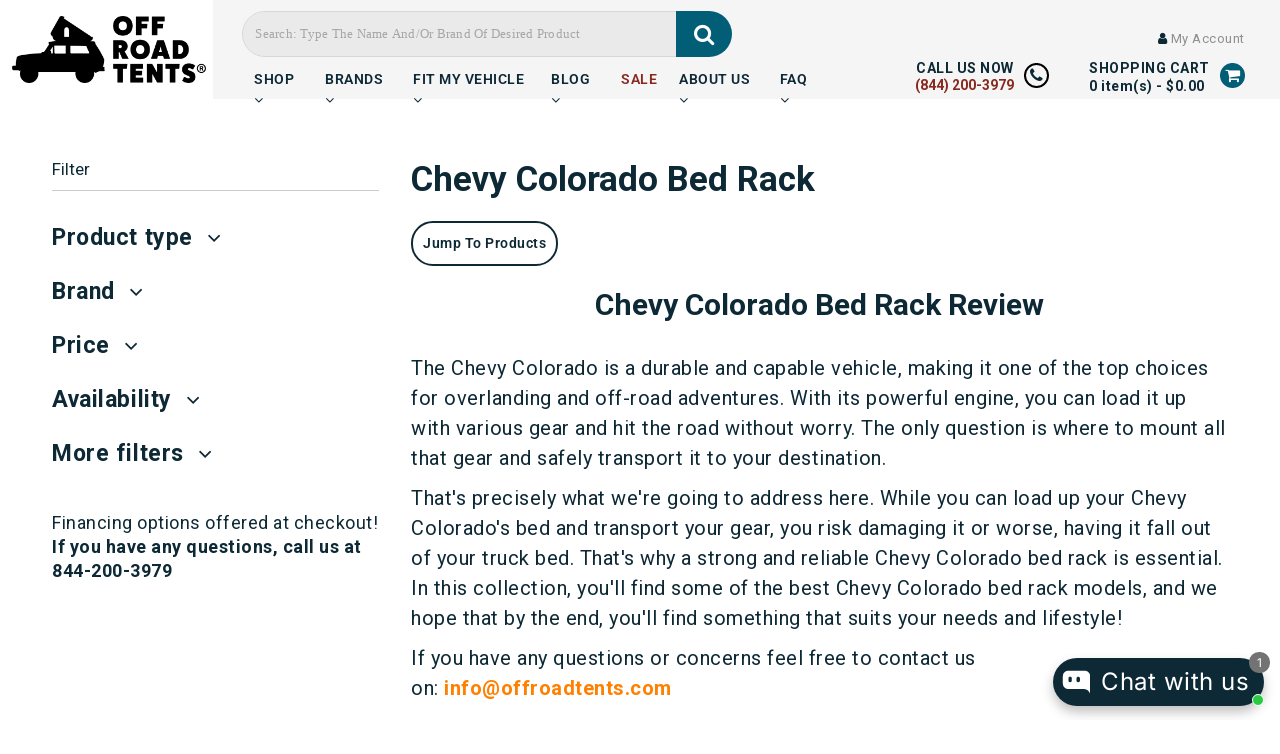

--- FILE ---
content_type: text/html; charset=utf-8
request_url: https://offroadtents.com/collections/chevy-colorado-bed-rack
body_size: 64393
content:
<!doctype html>
<html class="no-js" lang="en" dir="ltr">
  <head>
    <!-- START SETUP CANONICAL URLS -->
    
    
      <link rel="canonical" href="https://offroadtents.com/collections/chevy-colorado-bed-rack" />
    
    <!-- END SETUP CANONICAL URLS -->
    <meta charset="utf-8">
    <meta name="theme-color" content="#87291f">
    <meta name="ahrefs-site-verification" content="a06426775754da4bcbc56df991403f6849e7a12fd1f5f5f4ce8c8a7b09f17a47">
    <meta name="p:domain_verify" content="ec698b28ea477037aba0a1a2eb2011ac">
    <meta name="msvalidate.01" content="4BA1B9215719A3D6D0F4EDF54A549D82">
    <meta http-equiv="X-UA-Compatible" content="IE=edge,chrome=1">
    <meta name="theme-color" content="#313652">
    <meta name="viewport" content="width=device-width,initial-scale=1">
    <meta name="p:domain_verify" content="61ca8427b4174e58a96d600d79092b25"><meta name="description" content="Upgrade your rig &amp; elevate your next adventure with some of the best Chevy Colorado bed rack systems on the market. NO DRILL racks. FREE SHIPPING! Learn more!"><meta property="og:site_name" content="Off Road Tents">
  <meta property="og:url" content="https://offroadtents.com/collections/chevy-colorado-bed-rack">
  <meta property="og:title" content="Chevy Colorado Bed Rack">
  <meta property="og:type" content="website">
  <meta property="og:description" content="Upgrade your rig &amp; elevate your next adventure with some of the best Chevy Colorado bed rack systems on the market. NO DRILL racks. FREE SHIPPING! Learn more!"><meta property="og:image" content="http://offroadtents.com/cdn/shop/collections/chevy-colorado-bed-rack-collection_1.jpg?v=1722345798">
    <meta property="og:image:secure_url" content="https://offroadtents.com/cdn/shop/collections/chevy-colorado-bed-rack-collection_1.jpg?v=1722345798">
    <meta property="og:image:width" content="1000">
    <meta property="og:image:height" content="1000"><meta name="twitter:site" content="@">
  <meta name="twitter:card" content="summary_large_image">
  <meta name="twitter:title" content="Chevy Colorado Bed Rack">
  <meta name="twitter:description" content="Upgrade your rig &amp; elevate your next adventure with some of the best Chevy Colorado bed rack systems on the market. NO DRILL racks. FREE SHIPPING! Learn more!">


  <meta property="og:url" content="https://offroadtents.com/collections/chevy-colorado-bed-rack">
  <meta property="og:site_name" content="Off Road Tents">
    <!-- /snippets/twitter-card.liquid -->






<title>Chevy Colorado Bed Rack
&ndash; Off Road Tents
</title>
<link rel="preconnect" href="https://cdn.shopify.com" crossorigin>
    <link rel="preconnect" href="https://fonts.shopifycdn.com" crossorigin>
    <link rel="dns-prefetch" href="https://productreviews.shopifycdn.com">
    <link rel="dns-prefetch" href="https://ajax.googleapis.com">
    <link rel="dns-prefetch" href="https://maps.googleapis.com">
    <link rel="dns-prefetch" href="https://maps.gstatic.com">
    <link rel="canonical" href="https://offroadtents.com/collections/chevy-colorado-bed-rack"><link rel="shortcut icon" href="//offroadtents.com/cdn/shop/files/fav-off1_32x32.png?v=1677580670" type="image/png">
    
    <script>window.performance && window.performance.mark && window.performance.mark('shopify.content_for_header.start');</script><meta id="shopify-digital-wallet" name="shopify-digital-wallet" content="/20022095/digital_wallets/dialog">
<meta name="shopify-checkout-api-token" content="a80d4efce06890c141621646205a71a7">
<meta id="in-context-paypal-metadata" data-shop-id="20022095" data-venmo-supported="false" data-environment="production" data-locale="en_US" data-paypal-v4="true" data-currency="USD">
<link rel="alternate" type="application/atom+xml" title="Feed" href="/collections/chevy-colorado-bed-rack.atom" />
<link rel="alternate" type="application/json+oembed" href="https://offroadtents.com/collections/chevy-colorado-bed-rack.oembed">
<script async="async" src="/checkouts/internal/preloads.js?locale=en-US"></script>
<link rel="preconnect" href="https://shop.app" crossorigin="anonymous">
<script async="async" src="https://shop.app/checkouts/internal/preloads.js?locale=en-US&shop_id=20022095" crossorigin="anonymous"></script>
<script id="apple-pay-shop-capabilities" type="application/json">{"shopId":20022095,"countryCode":"US","currencyCode":"USD","merchantCapabilities":["supports3DS"],"merchantId":"gid:\/\/shopify\/Shop\/20022095","merchantName":"Off Road Tents","requiredBillingContactFields":["postalAddress","email","phone"],"requiredShippingContactFields":["postalAddress","email","phone"],"shippingType":"shipping","supportedNetworks":["visa","masterCard","amex","discover","elo","jcb"],"total":{"type":"pending","label":"Off Road Tents","amount":"1.00"},"shopifyPaymentsEnabled":true,"supportsSubscriptions":true}</script>
<script id="shopify-features" type="application/json">{"accessToken":"a80d4efce06890c141621646205a71a7","betas":["rich-media-storefront-analytics"],"domain":"offroadtents.com","predictiveSearch":true,"shopId":20022095,"locale":"en"}</script>
<script>var Shopify = Shopify || {};
Shopify.shop = "off-road-tents.myshopify.com";
Shopify.locale = "en";
Shopify.currency = {"active":"USD","rate":"1.0"};
Shopify.country = "US";
Shopify.theme = {"name":"Expanse 13\/12\/25","id":157937893596,"schema_name":"Expanse","schema_version":"6.1.0","theme_store_id":902,"role":"main"};
Shopify.theme.handle = "null";
Shopify.theme.style = {"id":null,"handle":null};
Shopify.cdnHost = "offroadtents.com/cdn";
Shopify.routes = Shopify.routes || {};
Shopify.routes.root = "/";</script>
<script type="module">!function(o){(o.Shopify=o.Shopify||{}).modules=!0}(window);</script>
<script>!function(o){function n(){var o=[];function n(){o.push(Array.prototype.slice.apply(arguments))}return n.q=o,n}var t=o.Shopify=o.Shopify||{};t.loadFeatures=n(),t.autoloadFeatures=n()}(window);</script>
<script>
  window.ShopifyPay = window.ShopifyPay || {};
  window.ShopifyPay.apiHost = "shop.app\/pay";
  window.ShopifyPay.redirectState = null;
</script>
<script id="shop-js-analytics" type="application/json">{"pageType":"collection"}</script>
<script defer="defer" async type="module" src="//offroadtents.com/cdn/shopifycloud/shop-js/modules/v2/client.init-shop-cart-sync_BdyHc3Nr.en.esm.js"></script>
<script defer="defer" async type="module" src="//offroadtents.com/cdn/shopifycloud/shop-js/modules/v2/chunk.common_Daul8nwZ.esm.js"></script>
<script type="module">
  await import("//offroadtents.com/cdn/shopifycloud/shop-js/modules/v2/client.init-shop-cart-sync_BdyHc3Nr.en.esm.js");
await import("//offroadtents.com/cdn/shopifycloud/shop-js/modules/v2/chunk.common_Daul8nwZ.esm.js");

  window.Shopify.SignInWithShop?.initShopCartSync?.({"fedCMEnabled":true,"windoidEnabled":true});

</script>
<script>
  window.Shopify = window.Shopify || {};
  if (!window.Shopify.featureAssets) window.Shopify.featureAssets = {};
  window.Shopify.featureAssets['shop-js'] = {"shop-cart-sync":["modules/v2/client.shop-cart-sync_QYOiDySF.en.esm.js","modules/v2/chunk.common_Daul8nwZ.esm.js"],"init-fed-cm":["modules/v2/client.init-fed-cm_DchLp9rc.en.esm.js","modules/v2/chunk.common_Daul8nwZ.esm.js"],"shop-button":["modules/v2/client.shop-button_OV7bAJc5.en.esm.js","modules/v2/chunk.common_Daul8nwZ.esm.js"],"init-windoid":["modules/v2/client.init-windoid_DwxFKQ8e.en.esm.js","modules/v2/chunk.common_Daul8nwZ.esm.js"],"shop-cash-offers":["modules/v2/client.shop-cash-offers_DWtL6Bq3.en.esm.js","modules/v2/chunk.common_Daul8nwZ.esm.js","modules/v2/chunk.modal_CQq8HTM6.esm.js"],"shop-toast-manager":["modules/v2/client.shop-toast-manager_CX9r1SjA.en.esm.js","modules/v2/chunk.common_Daul8nwZ.esm.js"],"init-shop-email-lookup-coordinator":["modules/v2/client.init-shop-email-lookup-coordinator_UhKnw74l.en.esm.js","modules/v2/chunk.common_Daul8nwZ.esm.js"],"pay-button":["modules/v2/client.pay-button_DzxNnLDY.en.esm.js","modules/v2/chunk.common_Daul8nwZ.esm.js"],"avatar":["modules/v2/client.avatar_BTnouDA3.en.esm.js"],"init-shop-cart-sync":["modules/v2/client.init-shop-cart-sync_BdyHc3Nr.en.esm.js","modules/v2/chunk.common_Daul8nwZ.esm.js"],"shop-login-button":["modules/v2/client.shop-login-button_D8B466_1.en.esm.js","modules/v2/chunk.common_Daul8nwZ.esm.js","modules/v2/chunk.modal_CQq8HTM6.esm.js"],"init-customer-accounts-sign-up":["modules/v2/client.init-customer-accounts-sign-up_C8fpPm4i.en.esm.js","modules/v2/client.shop-login-button_D8B466_1.en.esm.js","modules/v2/chunk.common_Daul8nwZ.esm.js","modules/v2/chunk.modal_CQq8HTM6.esm.js"],"init-shop-for-new-customer-accounts":["modules/v2/client.init-shop-for-new-customer-accounts_CVTO0Ztu.en.esm.js","modules/v2/client.shop-login-button_D8B466_1.en.esm.js","modules/v2/chunk.common_Daul8nwZ.esm.js","modules/v2/chunk.modal_CQq8HTM6.esm.js"],"init-customer-accounts":["modules/v2/client.init-customer-accounts_dRgKMfrE.en.esm.js","modules/v2/client.shop-login-button_D8B466_1.en.esm.js","modules/v2/chunk.common_Daul8nwZ.esm.js","modules/v2/chunk.modal_CQq8HTM6.esm.js"],"shop-follow-button":["modules/v2/client.shop-follow-button_CkZpjEct.en.esm.js","modules/v2/chunk.common_Daul8nwZ.esm.js","modules/v2/chunk.modal_CQq8HTM6.esm.js"],"lead-capture":["modules/v2/client.lead-capture_BntHBhfp.en.esm.js","modules/v2/chunk.common_Daul8nwZ.esm.js","modules/v2/chunk.modal_CQq8HTM6.esm.js"],"checkout-modal":["modules/v2/client.checkout-modal_CfxcYbTm.en.esm.js","modules/v2/chunk.common_Daul8nwZ.esm.js","modules/v2/chunk.modal_CQq8HTM6.esm.js"],"shop-login":["modules/v2/client.shop-login_Da4GZ2H6.en.esm.js","modules/v2/chunk.common_Daul8nwZ.esm.js","modules/v2/chunk.modal_CQq8HTM6.esm.js"],"payment-terms":["modules/v2/client.payment-terms_MV4M3zvL.en.esm.js","modules/v2/chunk.common_Daul8nwZ.esm.js","modules/v2/chunk.modal_CQq8HTM6.esm.js"]};
</script>
<script>(function() {
  var isLoaded = false;
  function asyncLoad() {
    if (isLoaded) return;
    isLoaded = true;
    var urls = ["https:\/\/bgproxy.paytomorrow.com\/shopify\/mpe\/script\/200d8a6b-38b7-4a54-914c-6e3585ad44cf?shop=off-road-tents.myshopify.com","https:\/\/api.pp-prod-ads.ue2.breadgateway.net\/api\/shopify-plugin-backend\/messaging-app\/cart.js?shopId=e5570645-4fdb-4671-bed1-9cae8174f39e\u0026shop=off-road-tents.myshopify.com","\/\/cdn.shopify.com\/proxy\/af1e57a8b295a82a1367a027d42234c73051bb84241f07426a08182581a0d4f9\/api.goaffpro.com\/loader.js?shop=off-road-tents.myshopify.com\u0026sp-cache-control=cHVibGljLCBtYXgtYWdlPTkwMA"];
    for (var i = 0; i < urls.length; i++) {
      var s = document.createElement('script');
      s.type = 'text/javascript';
      s.async = true;
      s.src = urls[i];
      var x = document.getElementsByTagName('script')[0];
      x.parentNode.insertBefore(s, x);
    }
  };
  if(window.attachEvent) {
    window.attachEvent('onload', asyncLoad);
  } else {
    window.addEventListener('load', asyncLoad, false);
  }
})();</script>
<script id="__st">var __st={"a":20022095,"offset":-25200,"reqid":"7d79293f-321d-4755-b735-92a6a17fa597-1769024323","pageurl":"offroadtents.com\/collections\/chevy-colorado-bed-rack","u":"5536891cfdc3","p":"collection","rtyp":"collection","rid":434111152348};</script>
<script>window.ShopifyPaypalV4VisibilityTracking = true;</script>
<script id="captcha-bootstrap">!function(){'use strict';const t='contact',e='account',n='new_comment',o=[[t,t],['blogs',n],['comments',n],[t,'customer']],c=[[e,'customer_login'],[e,'guest_login'],[e,'recover_customer_password'],[e,'create_customer']],r=t=>t.map((([t,e])=>`form[action*='/${t}']:not([data-nocaptcha='true']) input[name='form_type'][value='${e}']`)).join(','),a=t=>()=>t?[...document.querySelectorAll(t)].map((t=>t.form)):[];function s(){const t=[...o],e=r(t);return a(e)}const i='password',u='form_key',d=['recaptcha-v3-token','g-recaptcha-response','h-captcha-response',i],f=()=>{try{return window.sessionStorage}catch{return}},m='__shopify_v',_=t=>t.elements[u];function p(t,e,n=!1){try{const o=window.sessionStorage,c=JSON.parse(o.getItem(e)),{data:r}=function(t){const{data:e,action:n}=t;return t[m]||n?{data:e,action:n}:{data:t,action:n}}(c);for(const[e,n]of Object.entries(r))t.elements[e]&&(t.elements[e].value=n);n&&o.removeItem(e)}catch(o){console.error('form repopulation failed',{error:o})}}const l='form_type',E='cptcha';function T(t){t.dataset[E]=!0}const w=window,h=w.document,L='Shopify',v='ce_forms',y='captcha';let A=!1;((t,e)=>{const n=(g='f06e6c50-85a8-45c8-87d0-21a2b65856fe',I='https://cdn.shopify.com/shopifycloud/storefront-forms-hcaptcha/ce_storefront_forms_captcha_hcaptcha.v1.5.2.iife.js',D={infoText:'Protected by hCaptcha',privacyText:'Privacy',termsText:'Terms'},(t,e,n)=>{const o=w[L][v],c=o.bindForm;if(c)return c(t,g,e,D).then(n);var r;o.q.push([[t,g,e,D],n]),r=I,A||(h.body.append(Object.assign(h.createElement('script'),{id:'captcha-provider',async:!0,src:r})),A=!0)});var g,I,D;w[L]=w[L]||{},w[L][v]=w[L][v]||{},w[L][v].q=[],w[L][y]=w[L][y]||{},w[L][y].protect=function(t,e){n(t,void 0,e),T(t)},Object.freeze(w[L][y]),function(t,e,n,w,h,L){const[v,y,A,g]=function(t,e,n){const i=e?o:[],u=t?c:[],d=[...i,...u],f=r(d),m=r(i),_=r(d.filter((([t,e])=>n.includes(e))));return[a(f),a(m),a(_),s()]}(w,h,L),I=t=>{const e=t.target;return e instanceof HTMLFormElement?e:e&&e.form},D=t=>v().includes(t);t.addEventListener('submit',(t=>{const e=I(t);if(!e)return;const n=D(e)&&!e.dataset.hcaptchaBound&&!e.dataset.recaptchaBound,o=_(e),c=g().includes(e)&&(!o||!o.value);(n||c)&&t.preventDefault(),c&&!n&&(function(t){try{if(!f())return;!function(t){const e=f();if(!e)return;const n=_(t);if(!n)return;const o=n.value;o&&e.removeItem(o)}(t);const e=Array.from(Array(32),(()=>Math.random().toString(36)[2])).join('');!function(t,e){_(t)||t.append(Object.assign(document.createElement('input'),{type:'hidden',name:u})),t.elements[u].value=e}(t,e),function(t,e){const n=f();if(!n)return;const o=[...t.querySelectorAll(`input[type='${i}']`)].map((({name:t})=>t)),c=[...d,...o],r={};for(const[a,s]of new FormData(t).entries())c.includes(a)||(r[a]=s);n.setItem(e,JSON.stringify({[m]:1,action:t.action,data:r}))}(t,e)}catch(e){console.error('failed to persist form',e)}}(e),e.submit())}));const S=(t,e)=>{t&&!t.dataset[E]&&(n(t,e.some((e=>e===t))),T(t))};for(const o of['focusin','change'])t.addEventListener(o,(t=>{const e=I(t);D(e)&&S(e,y())}));const B=e.get('form_key'),M=e.get(l),P=B&&M;t.addEventListener('DOMContentLoaded',(()=>{const t=y();if(P)for(const e of t)e.elements[l].value===M&&p(e,B);[...new Set([...A(),...v().filter((t=>'true'===t.dataset.shopifyCaptcha))])].forEach((e=>S(e,t)))}))}(h,new URLSearchParams(w.location.search),n,t,e,['guest_login'])})(!0,!0)}();</script>
<script integrity="sha256-4kQ18oKyAcykRKYeNunJcIwy7WH5gtpwJnB7kiuLZ1E=" data-source-attribution="shopify.loadfeatures" defer="defer" src="//offroadtents.com/cdn/shopifycloud/storefront/assets/storefront/load_feature-a0a9edcb.js" crossorigin="anonymous"></script>
<script crossorigin="anonymous" defer="defer" src="//offroadtents.com/cdn/shopifycloud/storefront/assets/shopify_pay/storefront-65b4c6d7.js?v=20250812"></script>
<script data-source-attribution="shopify.dynamic_checkout.dynamic.init">var Shopify=Shopify||{};Shopify.PaymentButton=Shopify.PaymentButton||{isStorefrontPortableWallets:!0,init:function(){window.Shopify.PaymentButton.init=function(){};var t=document.createElement("script");t.src="https://offroadtents.com/cdn/shopifycloud/portable-wallets/latest/portable-wallets.en.js",t.type="module",document.head.appendChild(t)}};
</script>
<script data-source-attribution="shopify.dynamic_checkout.buyer_consent">
  function portableWalletsHideBuyerConsent(e){var t=document.getElementById("shopify-buyer-consent"),n=document.getElementById("shopify-subscription-policy-button");t&&n&&(t.classList.add("hidden"),t.setAttribute("aria-hidden","true"),n.removeEventListener("click",e))}function portableWalletsShowBuyerConsent(e){var t=document.getElementById("shopify-buyer-consent"),n=document.getElementById("shopify-subscription-policy-button");t&&n&&(t.classList.remove("hidden"),t.removeAttribute("aria-hidden"),n.addEventListener("click",e))}window.Shopify?.PaymentButton&&(window.Shopify.PaymentButton.hideBuyerConsent=portableWalletsHideBuyerConsent,window.Shopify.PaymentButton.showBuyerConsent=portableWalletsShowBuyerConsent);
</script>
<script data-source-attribution="shopify.dynamic_checkout.cart.bootstrap">document.addEventListener("DOMContentLoaded",(function(){function t(){return document.querySelector("shopify-accelerated-checkout-cart, shopify-accelerated-checkout")}if(t())Shopify.PaymentButton.init();else{new MutationObserver((function(e,n){t()&&(Shopify.PaymentButton.init(),n.disconnect())})).observe(document.body,{childList:!0,subtree:!0})}}));
</script>
<link id="shopify-accelerated-checkout-styles" rel="stylesheet" media="screen" href="https://offroadtents.com/cdn/shopifycloud/portable-wallets/latest/accelerated-checkout-backwards-compat.css" crossorigin="anonymous">
<style id="shopify-accelerated-checkout-cart">
        #shopify-buyer-consent {
  margin-top: 1em;
  display: inline-block;
  width: 100%;
}

#shopify-buyer-consent.hidden {
  display: none;
}

#shopify-subscription-policy-button {
  background: none;
  border: none;
  padding: 0;
  text-decoration: underline;
  font-size: inherit;
  cursor: pointer;
}

#shopify-subscription-policy-button::before {
  box-shadow: none;
}

      </style>

<script>window.performance && window.performance.mark && window.performance.mark('shopify.content_for_header.end');</script>
    <!-- CSS Files start -->
    <link rel="stylesheet" href="https://cdnjs.cloudflare.com/ajax/libs/twitter-bootstrap/5.1.0/css/bootstrap.min.css">
    <link rel="stylesheet" href="https://cdnjs.cloudflare.com/ajax/libs/font-awesome/5.15.4/css/all.min.css">
    <link rel="stylesheet" href="https://cdnjs.cloudflare.com/ajax/libs/font-awesome/4.7.0/css/font-awesome.min.css">
    <link rel="stylesheet" href="https://assets.reviews.io/css/widgets/carousel-widget.css?_t=2023030209">
    <link href="//offroadtents.com/cdn/shop/t/102/assets/theme.css?v=134386702029509515611765957314" rel="stylesheet" type="text/css" media="all" />
<style data-shopify>:root {
    --typeHeaderPrimary: Roboto;
    --typeHeaderFallback: sans-serif;
    --typeHeaderSize: 35px;
    --typeHeaderWeight: 400;
    --typeHeaderLineHeight: 1.2;
    --typeHeaderSpacing: 0.0em;

    --typeBasePrimary:Roboto;
    --typeBaseFallback:sans-serif;
    --typeBaseSize: 20px;
    --typeBaseWeight: 400;
    --typeBaseSpacing: 0.025em;
    --typeBaseLineHeight: 1.5;

    --colorSmallImageBg: #ffffff;
    --colorSmallImageBgDark: #f7f7f7;
    --colorLargeImageBg: #e7e7e7;
    --colorLargeImageBgLight: #ffffff;

    --iconWeight: 4px;
    --iconLinecaps: miter;

    
      --buttonRadius: 0px;
      --btnPadding: 11px 20px;
    

    
      --roundness: 0px;
    

    
      --gridThickness: 0px;
    

    --productTileMargin: 10%;
    --collectionTileMargin: 17%;

    --swatchSize: 40px;
  }

  @media screen and (max-width: 768px) {
    :root {
      --typeBaseSize: 18px;

      
        --roundness: 0px;
        --btnPadding: 9px 17px;
      
    }
  }</style><link href="//offroadtents.com/cdn/shop/t/102/assets/owl.carousel.min.css?v=70516089817612781961765607313" rel="stylesheet" type="text/css" media="all" />
    <link href="//offroadtents.com/cdn/shop/t/102/assets/owl.theme.default.css?v=93217849587992156391765607314" rel="stylesheet" type="text/css" media="all" />
    <link href="//offroadtents.com/cdn/shop/t/102/assets/slick.css?v=4597744695697821961765607336" rel="stylesheet" type="text/css" media="all" />
    <link href="//offroadtents.com/cdn/shop/t/102/assets/slick-theme.css?v=87516423022102431521765958030" rel="stylesheet" type="text/css" media="all" />

    
    
    
    
    
      <link href="//offroadtents.com/cdn/shop/t/102/assets/custom.css?v=110405653176651417541765607290" rel="stylesheet" type="text/css" media="all" />
      <link href="//offroadtents.com/cdn/shop/t/102/assets/blog-details.css?v=28998471373083110301765607280" rel="stylesheet" type="text/css" media="all" />
      <link href="//offroadtents.com/cdn/shop/t/102/assets/collection.css?v=63373285564848421831765607288" rel="stylesheet" type="text/css" media="all" />
    
    
    <link href="//offroadtents.com/cdn/shop/t/102/assets/sliderMulti.css?v=52046856939624698081765607336" rel="stylesheet" type="text/css" media="all" />
    <link href="//offroadtents.com/cdn/shop/t/102/assets/header-footer.css?v=10748376991052630291765607296" rel="stylesheet" type="text/css" media="all" />

    
    

    
    
    
    <style>
      .product-shipping-protection .rebuy-cart__flyout-item-quantity-widget-button {display:none!important;}
    </style>
    <!-- CSS Files end -->
    <script src="//offroadtents.com/cdn/shop/t/102/assets/jquery.min.js?v=61395414644828968241765607304"></script>
    <script src="//offroadtents.com/cdn/shop/t/102/assets/owl.carousel.min.js?v=97891440811553454251765607314"></script>
    <script src="//offroadtents.com/cdn/shop/t/102/assets/slick.js?v=61265175451484008531765607336"></script>
    <script>
    
    
    
    
    
    var gsf_conversion_data = {page_type : 'category', event : 'view_item_list', data : {product_data : [{variant_id : 19660919504953, product_id : 2396746154041, name : "Thule TracRac TracOne Pickup Truck Bed Rack System - 2 Colors", price : "699.95", currency : "USD", sku : "27000XTB", brand : "Thule", variant : "Black", category : "Roof Rack", quantity : "12" }, {variant_id : 31293216620601, product_id : 4373284716601, name : "Cali Raised LED Overland Bed Rack For Chevrolet Colorado 2012-2021", price : "850.00", currency : "USD", sku : "CR3705", brand : "Cali Raised LED", variant : "Low Profile Rack", category : "Roof Rack", quantity : "0" }, {variant_id : 42587950612700, product_id : 6106533953724, name : "RCI 12&quot; Aluminum HD Bed Rack For Chevy Pickup Trucks", price : "900.00", currency : "USD", sku : "Alu-Unibedrack-12in-5ft (46)-TB-1", brand : "RCI", variant : "5Ft Bed (46&quot;) / 1x 12&quot; Aluminum HD Bed Rack | No mounting option **This selection implies drilling your truck&#39;s bed** / No", category : "Roof Rack", quantity : "0" }, {variant_id : 46937380159708, product_id : 9072614080732, name : "Softopper Exo Truck Bed Rack", price : "1349.00", currency : "USD", sku : "RK-TC60B-STC", brand : "SofTopper", variant : "Toyota Tacoma - 2005-Onward 5 ft. Bed", category : "Roof Rack", quantity : "0" }], total_price :"3798.95", shop_currency : "USD", collection_id : "434111152348", collection_name : "Chevy Colorado Bed Rack" }};
    
</script>
<style data-shopify>@font-face {
  font-family: Roboto;
  font-weight: 400;
  font-style: normal;
  font-display: swap;
  src: url("//offroadtents.com/cdn/fonts/roboto/roboto_n4.2019d890f07b1852f56ce63ba45b2db45d852cba.woff2") format("woff2"),
       url("//offroadtents.com/cdn/fonts/roboto/roboto_n4.238690e0007583582327135619c5f7971652fa9d.woff") format("woff");
}

  @font-face {
  font-family: Roboto;
  font-weight: 400;
  font-style: normal;
  font-display: swap;
  src: url("//offroadtents.com/cdn/fonts/roboto/roboto_n4.2019d890f07b1852f56ce63ba45b2db45d852cba.woff2") format("woff2"),
       url("//offroadtents.com/cdn/fonts/roboto/roboto_n4.238690e0007583582327135619c5f7971652fa9d.woff") format("woff");
}


  @font-face {
  font-family: Roboto;
  font-weight: 600;
  font-style: normal;
  font-display: swap;
  src: url("//offroadtents.com/cdn/fonts/roboto/roboto_n6.3d305d5382545b48404c304160aadee38c90ef9d.woff2") format("woff2"),
       url("//offroadtents.com/cdn/fonts/roboto/roboto_n6.bb37be020157f87e181e5489d5e9137ad60c47a2.woff") format("woff");
}

  @font-face {
  font-family: Roboto;
  font-weight: 400;
  font-style: italic;
  font-display: swap;
  src: url("//offroadtents.com/cdn/fonts/roboto/roboto_i4.57ce898ccda22ee84f49e6b57ae302250655e2d4.woff2") format("woff2"),
       url("//offroadtents.com/cdn/fonts/roboto/roboto_i4.b21f3bd061cbcb83b824ae8c7671a82587b264bf.woff") format("woff");
}

  @font-face {
  font-family: Roboto;
  font-weight: 600;
  font-style: italic;
  font-display: swap;
  src: url("//offroadtents.com/cdn/fonts/roboto/roboto_i6.ebd6b6733fb2b030d60cbf61316511a7ffd82fb3.woff2") format("woff2"),
       url("//offroadtents.com/cdn/fonts/roboto/roboto_i6.1363905a6d5249605bc5e0f859663ffe95ac3bed.woff") format("woff");
}

</style><!-- BEGIN app block: shopify://apps/page-crafter/blocks/themeHelper/c7fa68e7-4f4a-4103-9713-6b7a7105dbcc -->


<!-- END app block --><!-- BEGIN app block: shopify://apps/elevar-conversion-tracking/blocks/dataLayerEmbed/bc30ab68-b15c-4311-811f-8ef485877ad6 -->



<script type="module" dynamic>
  const configUrl = "/a/elevar/static/configs/3ad0860e438a28f0e35836a6e4e90fffb30235a3/config.js";
  const config = (await import(configUrl)).default;
  const scriptUrl = config.script_src_app_theme_embed;

  if (scriptUrl) {
    const { handler } = await import(scriptUrl);

    await handler(
      config,
      {
        cartData: {
  marketId: "11534524",
  attributes:{},
  cartTotal: "0.0",
  currencyCode:"USD",
  items: []
}
,
        user: {cartTotal: "0.0",
    currencyCode:"USD",customer: {},
}
,
        isOnCartPage:false,
        collectionView:{
    currencyCode:"USD",
    items: [{id:"27000XTB",name:"Thule TracRac TracOne Pickup Truck Bed Rack System - 2 Colors",
          brand:"Thule",
          category:"Roof Rack",
          variant:"Black",
          price: "699.95",
          productId: "2396746154041",
          variantId: "19660919504953",
          handle:"thule-tracrac-tracone-pickup-truck-bed-rack-system-2-colors",
          compareAtPrice: "0.0",image:"\/\/offroadtents.com\/cdn\/shop\/products\/Thule_TracRac_TracOne_Pickup_Truck_Bed_Rack_System_-_2_Colors_Black.jpg?v=1684836736"},{id:"CR3705",name:"Cali Raised LED Overland Bed Rack For Chevrolet Colorado 2012-2021",
          brand:"Cali Raised LED",
          category:"Roof Rack",
          variant:"Low Profile Rack",
          price: "850.0",
          productId: "4373284716601",
          variantId: "31293216620601",
          handle:"cali-raised-led-overland-bed-rack-for-chevrolet-colorado",
          compareAtPrice: "0.0",image:"\/\/offroadtents.com\/cdn\/shop\/files\/overlandbedrackchevy_0000s_0000_JR_DSC07096-Edit-Edit_9.15.20_UnlimitedUse_2048x_94203807-ca0b-4297-8e70-4b6a2b2d316d.jpg?v=1685107598"},{id:"Alu-Unibedrack-12in-5ft (46)-TB-1",name:"RCI 12\" Aluminum HD Bed Rack For Chevy Pickup Trucks",
          brand:"RCI",
          category:"Roof Rack",
          variant:"5Ft Bed (46\") \/ 1x 12\" Aluminum HD Bed Rack | No mounting option **This selection implies drilling your truck's bed** \/ No",
          price: "900.0",
          productId: "6106533953724",
          variantId: "42587950612700",
          handle:"rci-12-aluminum-adjustable-bed-rack-for-chevy-pickup-trucks",
          compareAtPrice: "0.0",image:"\/\/offroadtents.com\/cdn\/shop\/products\/IMG_3137_clipped_rev_1_8f888d6c-c1b1-4698-95ce-944cccd38f3e.jpg?v=1606431282"},{id:"RK-TC60B-STC",name:"Softopper Exo Truck Bed Rack",
          brand:"SofTopper",
          category:"Roof Rack",
          variant:"Toyota Tacoma - 2005-Onward 5 ft. Bed",
          price: "1349.0",
          productId: "9072614080732",
          variantId: "46937380159708",
          handle:"softopper-exo-truck-bed-rack",
          compareAtPrice: "0.0",image:"\/\/offroadtents.com\/cdn\/shop\/files\/softopper-exo-truck-bed-rack-underside-jeep.png?v=1758122348"},{id:"UT-TRUSS-DIAMONDBACK-3",name:"upTOP Overland Diamondback TRUSS Bed Rack",
          brand:"upTOP Overland",
          category:"Roof Rack",
          variant:"Mid Sized Truck (Tacoma\/ Colorado\/ Ranger) \/ Mid Height (11.75\") \/ SE (Needs Drill Kit)",
          price: "1498.98",
          productId: "8314074628316",
          variantId: "44560187261148",
          handle:"uptop-overland-diamondback-truss-bed-rack",
          compareAtPrice: "0.0",image:"\/\/offroadtents.com\/cdn\/shop\/files\/upTOP-Overland-Diamondback-TRUSS-bed-rack.jpg?v=1708885989"},{id:"UT-TRUSS-ST-CR",name:"upTOP Overland TRUSS Soft Top Compatible Bed Rack",
          brand:"upTOP Overland",
          category:"Roof Rack",
          variant:"My Truck Has Cargo Rails",
          price: "1400.0",
          productId: "8308993884380",
          variantId: "46486835429596",
          handle:"uptop-overland-truss-soft-top-compatible-bed-rack",
          compareAtPrice: "0.0",image:"\/\/offroadtents.com\/cdn\/shop\/files\/upTOP-Overland-TRUSS-Soft-Top-Compatible-bed-rack.jpg?v=1708619107"},]
  },
        searchResultsView:null,
        productView:null,
        checkoutComplete: null
      }
    );
  }
</script>


<!-- END app block --><!-- BEGIN app block: shopify://apps/simprosys-google-shopping-feed/blocks/core_settings_block/1f0b859e-9fa6-4007-97e8-4513aff5ff3b --><!-- BEGIN: GSF App Core Tags & Scripts by Simprosys Google Shopping Feed -->









<!-- END: GSF App Core Tags & Scripts by Simprosys Google Shopping Feed -->
<!-- END app block --><!-- BEGIN app block: shopify://apps/vwo/blocks/vwo-smartcode/2ce905b2-3842-4d20-b6b0-8c51fc208426 -->
  
  
  
  
    <!-- Start VWO Async SmartCode -->
    <link rel="preconnect" href="https://dev.visualwebsiteoptimizer.com" />
    <script type='text/javascript' id='vwoCode'>
    window._vwo_code ||
    (function () {
    var w=window,
    d=document;
    if (d.URL.indexOf('__vwo_disable__') > -1 || w._vwo_code) {
    return;
    }
    var account_id=1167058,
    version=2.2,
    settings_tolerance=2000,
    hide_element='body',
    background_color='white',
    hide_element_style = 'opacity:0 !important;filter:alpha(opacity=0) !important;background:' + background_color + ' !important;transition:none !important;',
    /* DO NOT EDIT BELOW THIS LINE */
    f=!1,v=d.querySelector('#vwoCode'),cc={};try{var e=JSON.parse(localStorage.getItem('_vwo_'+account_id+'_config'));cc=e&&'object'==typeof e?e:{}}catch(e){}function r(t){try{return decodeURIComponent(t)}catch(e){return t}}var s=function(){var e={combination:[],combinationChoose:[],split:[],exclude:[],uuid:null,consent:null,optOut:null},t=d.cookie||'';if(!t)return e;for(var n,i,o=/(?:^|;s*)(?:(_vis_opt_exp_(d+)_combi=([^;]*))|(_vis_opt_exp_(d+)_combi_choose=([^;]*))|(_vis_opt_exp_(d+)_split=([^:;]*))|(_vis_opt_exp_(d+)_exclude=[^;]*)|(_vis_opt_out=([^;]*))|(_vwo_global_opt_out=[^;]*)|(_vwo_uuid=([^;]*))|(_vwo_consent=([^;]*)))/g;null!==(n=o.exec(t));)try{n[1]?e.combination.push({id:n[2],value:r(n[3])}):n[4]?e.combinationChoose.push({id:n[5],value:r(n[6])}):n[7]?e.split.push({id:n[8],value:r(n[9])}):n[10]?e.exclude.push({id:n[11]}):n[12]?e.optOut=r(n[13]):n[14]?e.optOut=!0:n[15]?e.uuid=r(n[16]):n[17]&&(i=r(n[18]),e.consent=i&&3<=i.length?i.substring(0,3):null)}catch(e){}return e}();function i(){var e=function(){if(w.VWO&&Array.isArray(w.VWO))for(var e=0;e<w.VWO.length;e++){var t=w.VWO[e];if(Array.isArray(t)&&('setVisitorId'===t[0]||'setSessionId'===t[0]))return!0}return!1}(),t='a='+account_id+'&u='+encodeURIComponent(w._vis_opt_url||d.URL)+'&vn='+version+('undefined'!=typeof platform?'&p='+platform:'')+'&st='+w.performance.now();e||((n=function(){var e,t=[],n={},i=w.VWO&&w.VWO.appliedCampaigns||{};for(e in i){var o=i[e]&&i[e].v;o&&(t.push(e+'-'+o+'-1'),n[e]=!0)}if(s&&s.combination)for(var r=0;r<s.combination.length;r++){var a=s.combination[r];n[a.id]||t.push(a.id+'-'+a.value)}return t.join('|')}())&&(t+='&c='+n),(n=function(){var e=[],t={};if(s&&s.combinationChoose)for(var n=0;n<s.combinationChoose.length;n++){var i=s.combinationChoose[n];e.push(i.id+'-'+i.value),t[i.id]=!0}if(s&&s.split)for(var o=0;o<s.split.length;o++)t[(i=s.split[o]).id]||e.push(i.id+'-'+i.value);return e.join('|')}())&&(t+='&cc='+n),(n=function(){var e={},t=[];if(w.VWO&&Array.isArray(w.VWO))for(var n=0;n<w.VWO.length;n++){var i=w.VWO[n];if(Array.isArray(i)&&'setVariation'===i[0]&&i[1]&&Array.isArray(i[1]))for(var o=0;o<i[1].length;o++){var r,a=i[1][o];a&&'object'==typeof a&&(r=a.e,a=a.v,r&&a&&(e[r]=a))}}for(r in e)t.push(r+'-'+e[r]);return t.join('|')}())&&(t+='&sv='+n)),s&&s.optOut&&(t+='&o='+s.optOut);var n=function(){var e=[],t={};if(s&&s.exclude)for(var n=0;n<s.exclude.length;n++){var i=s.exclude[n];t[i.id]||(e.push(i.id),t[i.id]=!0)}return e.join('|')}();return n&&(t+='&e='+n),s&&s.uuid&&(t+='&id='+s.uuid),s&&s.consent&&(t+='&consent='+s.consent),w.name&&-1<w.name.indexOf('_vis_preview')&&(t+='&pM=true'),w.VWO&&w.VWO.ed&&(t+='&ed='+w.VWO.ed),t}code={nonce:v&&v.nonce,library_tolerance:function(){return'undefined'!=typeof library_tolerance?library_tolerance:void 0},settings_tolerance:function(){return cc.sT||settings_tolerance},hide_element_style:function(){return'{'+(cc.hES||hide_element_style)+'}'},hide_element:function(){return performance.getEntriesByName('first-contentful-paint')[0]?'':'string'==typeof cc.hE?cc.hE:hide_element},getVersion:function(){return version},finish:function(e){var t;f||(f=!0,(t=d.getElementById('_vis_opt_path_hides'))&&t.parentNode.removeChild(t),e&&((new Image).src='https://dev.visualwebsiteoptimizer.com/ee.gif?a='+account_id+e))},finished:function(){return f},addScript:function(e){var t=d.createElement('script');t.type='text/javascript',e.src?t.src=e.src:t.text=e.text,v&&t.setAttribute('nonce',v.nonce),d.getElementsByTagName('head')[0].appendChild(t)},load:function(e,t){t=t||{};var n=new XMLHttpRequest;n.open('GET',e,!0),n.withCredentials=!t.dSC,n.responseType=t.responseType||'text',n.onload=function(){if(t.onloadCb)return t.onloadCb(n,e);200===n.status?_vwo_code.addScript({text:n.responseText}):_vwo_code.finish('&e=loading_failure:'+e)},n.onerror=function(){if(t.onerrorCb)return t.onerrorCb(e);_vwo_code.finish('&e=loading_failure:'+e)},n.send()},init:function(){var e,t=this.settings_tolerance();w._vwo_settings_timer=setTimeout(function(){_vwo_code.finish()},t),'body'!==this.hide_element()?(n=d.createElement('style'),e=(t=this.hide_element())?t+this.hide_element_style():'',t=d.getElementsByTagName('head')[0],n.setAttribute('id','_vis_opt_path_hides'),v&&n.setAttribute('nonce',v.nonce),n.setAttribute('type','text/css'),n.styleSheet?n.styleSheet.cssText=e:n.appendChild(d.createTextNode(e)),t.appendChild(n)):(n=d.getElementsByTagName('head')[0],(e=d.createElement('div')).style.cssText='z-index: 2147483647 !important;position: fixed !important;left: 0 !important;top: 0 !important;width: 100% !important;height: 100% !important;background:'+background_color+' !important;',e.setAttribute('id','_vis_opt_path_hides'),e.classList.add('_vis_hide_layer'),n.parentNode.insertBefore(e,n.nextSibling));var n='https://dev.visualwebsiteoptimizer.com/j.php?'+i();-1!==w.location.search.indexOf('_vwo_xhr')?this.addScript({src:n}):this.load(n+'&x=true',{l:1})}};w._vwo_code=code;code.init();})();
    </script>
    <!-- End VWO Async SmartCode -->
  


<!-- END app block --><!-- BEGIN app block: shopify://apps/klaviyo-email-marketing-sms/blocks/klaviyo-onsite-embed/2632fe16-c075-4321-a88b-50b567f42507 -->












  <script async src="https://static.klaviyo.com/onsite/js/QjfrRj/klaviyo.js?company_id=QjfrRj"></script>
  <script>!function(){if(!window.klaviyo){window._klOnsite=window._klOnsite||[];try{window.klaviyo=new Proxy({},{get:function(n,i){return"push"===i?function(){var n;(n=window._klOnsite).push.apply(n,arguments)}:function(){for(var n=arguments.length,o=new Array(n),w=0;w<n;w++)o[w]=arguments[w];var t="function"==typeof o[o.length-1]?o.pop():void 0,e=new Promise((function(n){window._klOnsite.push([i].concat(o,[function(i){t&&t(i),n(i)}]))}));return e}}})}catch(n){window.klaviyo=window.klaviyo||[],window.klaviyo.push=function(){var n;(n=window._klOnsite).push.apply(n,arguments)}}}}();</script>

  




  <script>
    window.klaviyoReviewsProductDesignMode = false
  </script>







<!-- END app block --><script src="https://cdn.shopify.com/extensions/d5db9b7b-6f4f-456b-b44b-fe5c8f7bf2b0/page-crafter-124/assets/pc-main-scripts.js" type="text/javascript" defer="defer"></script>
<link href="https://cdn.shopify.com/extensions/d5db9b7b-6f4f-456b-b44b-fe5c8f7bf2b0/page-crafter-124/assets/pc-main-styles.css" rel="stylesheet" type="text/css" media="all">
<link href="https://cdn.shopify.com/extensions/019bb1f6-fcbe-7366-b948-e666c117b26c/advanced-product-options-176/assets/mws_apo_bundle.css" rel="stylesheet" type="text/css" media="all">
<script src="https://cdn.shopify.com/extensions/019bb19b-97cd-7cb8-a12e-d866b0ee3716/avada-app-147/assets/chatty.js" type="text/javascript" defer="defer"></script>
<link href="https://monorail-edge.shopifysvc.com" rel="dns-prefetch">
<script>(function(){if ("sendBeacon" in navigator && "performance" in window) {try {var session_token_from_headers = performance.getEntriesByType('navigation')[0].serverTiming.find(x => x.name == '_s').description;} catch {var session_token_from_headers = undefined;}var session_cookie_matches = document.cookie.match(/_shopify_s=([^;]*)/);var session_token_from_cookie = session_cookie_matches && session_cookie_matches.length === 2 ? session_cookie_matches[1] : "";var session_token = session_token_from_headers || session_token_from_cookie || "";function handle_abandonment_event(e) {var entries = performance.getEntries().filter(function(entry) {return /monorail-edge.shopifysvc.com/.test(entry.name);});if (!window.abandonment_tracked && entries.length === 0) {window.abandonment_tracked = true;var currentMs = Date.now();var navigation_start = performance.timing.navigationStart;var payload = {shop_id: 20022095,url: window.location.href,navigation_start,duration: currentMs - navigation_start,session_token,page_type: "collection"};window.navigator.sendBeacon("https://monorail-edge.shopifysvc.com/v1/produce", JSON.stringify({schema_id: "online_store_buyer_site_abandonment/1.1",payload: payload,metadata: {event_created_at_ms: currentMs,event_sent_at_ms: currentMs}}));}}window.addEventListener('pagehide', handle_abandonment_event);}}());</script>
<script id="web-pixels-manager-setup">(function e(e,d,r,n,o){if(void 0===o&&(o={}),!Boolean(null===(a=null===(i=window.Shopify)||void 0===i?void 0:i.analytics)||void 0===a?void 0:a.replayQueue)){var i,a;window.Shopify=window.Shopify||{};var t=window.Shopify;t.analytics=t.analytics||{};var s=t.analytics;s.replayQueue=[],s.publish=function(e,d,r){return s.replayQueue.push([e,d,r]),!0};try{self.performance.mark("wpm:start")}catch(e){}var l=function(){var e={modern:/Edge?\/(1{2}[4-9]|1[2-9]\d|[2-9]\d{2}|\d{4,})\.\d+(\.\d+|)|Firefox\/(1{2}[4-9]|1[2-9]\d|[2-9]\d{2}|\d{4,})\.\d+(\.\d+|)|Chrom(ium|e)\/(9{2}|\d{3,})\.\d+(\.\d+|)|(Maci|X1{2}).+ Version\/(15\.\d+|(1[6-9]|[2-9]\d|\d{3,})\.\d+)([,.]\d+|)( \(\w+\)|)( Mobile\/\w+|) Safari\/|Chrome.+OPR\/(9{2}|\d{3,})\.\d+\.\d+|(CPU[ +]OS|iPhone[ +]OS|CPU[ +]iPhone|CPU IPhone OS|CPU iPad OS)[ +]+(15[._]\d+|(1[6-9]|[2-9]\d|\d{3,})[._]\d+)([._]\d+|)|Android:?[ /-](13[3-9]|1[4-9]\d|[2-9]\d{2}|\d{4,})(\.\d+|)(\.\d+|)|Android.+Firefox\/(13[5-9]|1[4-9]\d|[2-9]\d{2}|\d{4,})\.\d+(\.\d+|)|Android.+Chrom(ium|e)\/(13[3-9]|1[4-9]\d|[2-9]\d{2}|\d{4,})\.\d+(\.\d+|)|SamsungBrowser\/([2-9]\d|\d{3,})\.\d+/,legacy:/Edge?\/(1[6-9]|[2-9]\d|\d{3,})\.\d+(\.\d+|)|Firefox\/(5[4-9]|[6-9]\d|\d{3,})\.\d+(\.\d+|)|Chrom(ium|e)\/(5[1-9]|[6-9]\d|\d{3,})\.\d+(\.\d+|)([\d.]+$|.*Safari\/(?![\d.]+ Edge\/[\d.]+$))|(Maci|X1{2}).+ Version\/(10\.\d+|(1[1-9]|[2-9]\d|\d{3,})\.\d+)([,.]\d+|)( \(\w+\)|)( Mobile\/\w+|) Safari\/|Chrome.+OPR\/(3[89]|[4-9]\d|\d{3,})\.\d+\.\d+|(CPU[ +]OS|iPhone[ +]OS|CPU[ +]iPhone|CPU IPhone OS|CPU iPad OS)[ +]+(10[._]\d+|(1[1-9]|[2-9]\d|\d{3,})[._]\d+)([._]\d+|)|Android:?[ /-](13[3-9]|1[4-9]\d|[2-9]\d{2}|\d{4,})(\.\d+|)(\.\d+|)|Mobile Safari.+OPR\/([89]\d|\d{3,})\.\d+\.\d+|Android.+Firefox\/(13[5-9]|1[4-9]\d|[2-9]\d{2}|\d{4,})\.\d+(\.\d+|)|Android.+Chrom(ium|e)\/(13[3-9]|1[4-9]\d|[2-9]\d{2}|\d{4,})\.\d+(\.\d+|)|Android.+(UC? ?Browser|UCWEB|U3)[ /]?(15\.([5-9]|\d{2,})|(1[6-9]|[2-9]\d|\d{3,})\.\d+)\.\d+|SamsungBrowser\/(5\.\d+|([6-9]|\d{2,})\.\d+)|Android.+MQ{2}Browser\/(14(\.(9|\d{2,})|)|(1[5-9]|[2-9]\d|\d{3,})(\.\d+|))(\.\d+|)|K[Aa][Ii]OS\/(3\.\d+|([4-9]|\d{2,})\.\d+)(\.\d+|)/},d=e.modern,r=e.legacy,n=navigator.userAgent;return n.match(d)?"modern":n.match(r)?"legacy":"unknown"}(),u="modern"===l?"modern":"legacy",c=(null!=n?n:{modern:"",legacy:""})[u],f=function(e){return[e.baseUrl,"/wpm","/b",e.hashVersion,"modern"===e.buildTarget?"m":"l",".js"].join("")}({baseUrl:d,hashVersion:r,buildTarget:u}),m=function(e){var d=e.version,r=e.bundleTarget,n=e.surface,o=e.pageUrl,i=e.monorailEndpoint;return{emit:function(e){var a=e.status,t=e.errorMsg,s=(new Date).getTime(),l=JSON.stringify({metadata:{event_sent_at_ms:s},events:[{schema_id:"web_pixels_manager_load/3.1",payload:{version:d,bundle_target:r,page_url:o,status:a,surface:n,error_msg:t},metadata:{event_created_at_ms:s}}]});if(!i)return console&&console.warn&&console.warn("[Web Pixels Manager] No Monorail endpoint provided, skipping logging."),!1;try{return self.navigator.sendBeacon.bind(self.navigator)(i,l)}catch(e){}var u=new XMLHttpRequest;try{return u.open("POST",i,!0),u.setRequestHeader("Content-Type","text/plain"),u.send(l),!0}catch(e){return console&&console.warn&&console.warn("[Web Pixels Manager] Got an unhandled error while logging to Monorail."),!1}}}}({version:r,bundleTarget:l,surface:e.surface,pageUrl:self.location.href,monorailEndpoint:e.monorailEndpoint});try{o.browserTarget=l,function(e){var d=e.src,r=e.async,n=void 0===r||r,o=e.onload,i=e.onerror,a=e.sri,t=e.scriptDataAttributes,s=void 0===t?{}:t,l=document.createElement("script"),u=document.querySelector("head"),c=document.querySelector("body");if(l.async=n,l.src=d,a&&(l.integrity=a,l.crossOrigin="anonymous"),s)for(var f in s)if(Object.prototype.hasOwnProperty.call(s,f))try{l.dataset[f]=s[f]}catch(e){}if(o&&l.addEventListener("load",o),i&&l.addEventListener("error",i),u)u.appendChild(l);else{if(!c)throw new Error("Did not find a head or body element to append the script");c.appendChild(l)}}({src:f,async:!0,onload:function(){if(!function(){var e,d;return Boolean(null===(d=null===(e=window.Shopify)||void 0===e?void 0:e.analytics)||void 0===d?void 0:d.initialized)}()){var d=window.webPixelsManager.init(e)||void 0;if(d){var r=window.Shopify.analytics;r.replayQueue.forEach((function(e){var r=e[0],n=e[1],o=e[2];d.publishCustomEvent(r,n,o)})),r.replayQueue=[],r.publish=d.publishCustomEvent,r.visitor=d.visitor,r.initialized=!0}}},onerror:function(){return m.emit({status:"failed",errorMsg:"".concat(f," has failed to load")})},sri:function(e){var d=/^sha384-[A-Za-z0-9+/=]+$/;return"string"==typeof e&&d.test(e)}(c)?c:"",scriptDataAttributes:o}),m.emit({status:"loading"})}catch(e){m.emit({status:"failed",errorMsg:(null==e?void 0:e.message)||"Unknown error"})}}})({shopId: 20022095,storefrontBaseUrl: "https://offroadtents.com",extensionsBaseUrl: "https://extensions.shopifycdn.com/cdn/shopifycloud/web-pixels-manager",monorailEndpoint: "https://monorail-edge.shopifysvc.com/unstable/produce_batch",surface: "storefront-renderer",enabledBetaFlags: ["2dca8a86"],webPixelsConfigList: [{"id":"1889370332","configuration":"{\"accountID\":\"QjfrRj\",\"webPixelConfig\":\"eyJlbmFibGVBZGRlZFRvQ2FydEV2ZW50cyI6IHRydWV9\"}","eventPayloadVersion":"v1","runtimeContext":"STRICT","scriptVersion":"524f6c1ee37bacdca7657a665bdca589","type":"APP","apiClientId":123074,"privacyPurposes":["ANALYTICS","MARKETING"],"dataSharingAdjustments":{"protectedCustomerApprovalScopes":["read_customer_address","read_customer_email","read_customer_name","read_customer_personal_data","read_customer_phone"]}},{"id":"1801060572","configuration":"{\"vwoAccountId\":\"1167058\",\"eventConfiguration\":\"{\\\"ece\\\":0,\\\"pv\\\":1,\\\"prv\\\":1,\\\"patc\\\":1,\\\"prfc\\\":1,\\\"cv\\\":1,\\\"cs\\\":1,\\\"cc\\\":1,\\\"ad\\\":1,\\\"cais\\\":1,\\\"ccis\\\":1,\\\"csis\\\":1,\\\"clv\\\":1,\\\"pis\\\":1,\\\"ss\\\":1}\",\"dataUri\":\"dev.visualwebsiteoptimizer.com\",\"customCodeConfig\":\"{\\\"customCodeEnabled\\\":false,\\\"customCode\\\":\\\"vwo.addShopifyMiddleware((payload) =\\u003e {    let newPayload = payload;    return newPayload;});\\\"}\",\"cookieConsentConfig\":\"{\\\"consentRequired\\\":false,\\\"consentCategories\\\":{\\\"analytics\\\":false,\\\"marketing\\\":false,\\\"personalization\\\":false}}\"}","eventPayloadVersion":"v1","runtimeContext":"STRICT","scriptVersion":"dd91c016b631e49c920abc8fa7820e0e","type":"APP","apiClientId":68559962113,"privacyPurposes":[],"dataSharingAdjustments":{"protectedCustomerApprovalScopes":[]}},{"id":"1468367068","configuration":"{\"account_ID\":\"12484\",\"google_analytics_tracking_tag\":\"1\",\"measurement_id\":\"2\",\"api_secret\":\"3\",\"shop_settings\":\"{\\\"custom_pixel_script\\\":\\\"https:\\\\\\\/\\\\\\\/storage.googleapis.com\\\\\\\/gsf-scripts\\\\\\\/custom-pixels\\\\\\\/off-road-tents.js\\\"}\"}","eventPayloadVersion":"v1","runtimeContext":"LAX","scriptVersion":"c6b888297782ed4a1cba19cda43d6625","type":"APP","apiClientId":1558137,"privacyPurposes":[],"dataSharingAdjustments":{"protectedCustomerApprovalScopes":["read_customer_address","read_customer_email","read_customer_name","read_customer_personal_data","read_customer_phone"]}},{"id":"1286766812","configuration":"{\"shop\":\"off-road-tents.myshopify.com\",\"cookie_duration\":\"2592000\"}","eventPayloadVersion":"v1","runtimeContext":"STRICT","scriptVersion":"a2e7513c3708f34b1f617d7ce88f9697","type":"APP","apiClientId":2744533,"privacyPurposes":["ANALYTICS","MARKETING"],"dataSharingAdjustments":{"protectedCustomerApprovalScopes":["read_customer_address","read_customer_email","read_customer_name","read_customer_personal_data","read_customer_phone"]}},{"id":"1099989212","configuration":"{\"config_url\": \"\/a\/elevar\/static\/configs\/3ad0860e438a28f0e35836a6e4e90fffb30235a3\/config.js\"}","eventPayloadVersion":"v1","runtimeContext":"STRICT","scriptVersion":"ab86028887ec2044af7d02b854e52653","type":"APP","apiClientId":2509311,"privacyPurposes":[],"dataSharingAdjustments":{"protectedCustomerApprovalScopes":["read_customer_address","read_customer_email","read_customer_name","read_customer_personal_data","read_customer_phone"]}},{"id":"873136348","configuration":"{\"shopId\":\"9fNYGOcYd6WyjVf2fKiL\",\"description\":\"Chatty conversion tracking pixel\"}","eventPayloadVersion":"v1","runtimeContext":"STRICT","scriptVersion":"13ac37025cff8583d58d6f1e51d29e4b","type":"APP","apiClientId":6641085,"privacyPurposes":["ANALYTICS"],"dataSharingAdjustments":{"protectedCustomerApprovalScopes":["read_customer_address","read_customer_email","read_customer_name","read_customer_personal_data","read_customer_phone"]}},{"id":"854982876","configuration":"{\"config\":\"{\\\"google_tag_ids\\\":[\\\"AW-835022960\\\"],\\\"target_country\\\":\\\"US\\\",\\\"gtag_events\\\":[{\\\"type\\\":\\\"search\\\",\\\"action_label\\\":\\\"AW-835022960\\\/qkKuCJD127UaEPDglY4D\\\"},{\\\"type\\\":\\\"begin_checkout\\\",\\\"action_label\\\":\\\"AW-835022960\\\/_Md5CKPD27UaEPDglY4D\\\"},{\\\"type\\\":\\\"view_item\\\",\\\"action_label\\\":\\\"AW-835022960\\\/JICWCOPo27UaEPDglY4D\\\"},{\\\"type\\\":\\\"purchase\\\",\\\"action_label\\\":\\\"AW-835022960\\\/993qCKDD27UaEPDglY4D\\\"},{\\\"type\\\":\\\"page_view\\\",\\\"action_label\\\":\\\"AW-835022960\\\/LlpeCKnD27UaEPDglY4D\\\"},{\\\"type\\\":\\\"add_payment_info\\\",\\\"action_label\\\":\\\"AW-835022960\\\/G3YgCJP127UaEPDglY4D\\\"},{\\\"type\\\":\\\"add_to_cart\\\",\\\"action_label\\\":\\\"AW-835022960\\\/MH2NCKbD27UaEPDglY4D\\\"}],\\\"enable_monitoring_mode\\\":false}\"}","eventPayloadVersion":"v1","runtimeContext":"OPEN","scriptVersion":"b2a88bafab3e21179ed38636efcd8a93","type":"APP","apiClientId":1780363,"privacyPurposes":[],"dataSharingAdjustments":{"protectedCustomerApprovalScopes":["read_customer_address","read_customer_email","read_customer_name","read_customer_personal_data","read_customer_phone"]}},{"id":"32243932","eventPayloadVersion":"1","runtimeContext":"LAX","scriptVersion":"1","type":"CUSTOM","privacyPurposes":["SALE_OF_DATA"],"name":"Google Tracking Tag"},{"id":"64979164","eventPayloadVersion":"1","runtimeContext":"LAX","scriptVersion":"1","type":"CUSTOM","privacyPurposes":["ANALYTICS","MARKETING","SALE_OF_DATA"],"name":"Custom Pixels Tracking Simpros"},{"id":"106397916","eventPayloadVersion":"1","runtimeContext":"LAX","scriptVersion":"1","type":"CUSTOM","privacyPurposes":[],"name":"Elevar - Checkout Tracking"},{"id":"shopify-app-pixel","configuration":"{}","eventPayloadVersion":"v1","runtimeContext":"STRICT","scriptVersion":"0450","apiClientId":"shopify-pixel","type":"APP","privacyPurposes":["ANALYTICS","MARKETING"]},{"id":"shopify-custom-pixel","eventPayloadVersion":"v1","runtimeContext":"LAX","scriptVersion":"0450","apiClientId":"shopify-pixel","type":"CUSTOM","privacyPurposes":["ANALYTICS","MARKETING"]}],isMerchantRequest: false,initData: {"shop":{"name":"Off Road Tents","paymentSettings":{"currencyCode":"USD"},"myshopifyDomain":"off-road-tents.myshopify.com","countryCode":"US","storefrontUrl":"https:\/\/offroadtents.com"},"customer":null,"cart":null,"checkout":null,"productVariants":[],"purchasingCompany":null},},"https://offroadtents.com/cdn","fcfee988w5aeb613cpc8e4bc33m6693e112",{"modern":"","legacy":""},{"shopId":"20022095","storefrontBaseUrl":"https:\/\/offroadtents.com","extensionBaseUrl":"https:\/\/extensions.shopifycdn.com\/cdn\/shopifycloud\/web-pixels-manager","surface":"storefront-renderer","enabledBetaFlags":"[\"2dca8a86\"]","isMerchantRequest":"false","hashVersion":"fcfee988w5aeb613cpc8e4bc33m6693e112","publish":"custom","events":"[[\"page_viewed\",{}],[\"collection_viewed\",{\"collection\":{\"id\":\"434111152348\",\"title\":\"Chevy Colorado Bed Rack\",\"productVariants\":[{\"price\":{\"amount\":699.95,\"currencyCode\":\"USD\"},\"product\":{\"title\":\"Thule TracRac TracOne Pickup Truck Bed Rack System - 2 Colors\",\"vendor\":\"Thule\",\"id\":\"2396746154041\",\"untranslatedTitle\":\"Thule TracRac TracOne Pickup Truck Bed Rack System - 2 Colors\",\"url\":\"\/products\/thule-tracrac-tracone-pickup-truck-bed-rack-system-2-colors\",\"type\":\"Roof Rack\"},\"id\":\"19660919504953\",\"image\":{\"src\":\"\/\/offroadtents.com\/cdn\/shop\/products\/Thule_TracRac_TracOne_Pickup_Truck_Bed_Rack_System_-_2_Colors_Black.jpg?v=1684836736\"},\"sku\":\"27000XTB\",\"title\":\"Black\",\"untranslatedTitle\":\"Black\"},{\"price\":{\"amount\":850.0,\"currencyCode\":\"USD\"},\"product\":{\"title\":\"Cali Raised LED Overland Bed Rack For Chevrolet Colorado 2012-2021\",\"vendor\":\"Cali Raised LED\",\"id\":\"4373284716601\",\"untranslatedTitle\":\"Cali Raised LED Overland Bed Rack For Chevrolet Colorado 2012-2021\",\"url\":\"\/products\/cali-raised-led-overland-bed-rack-for-chevrolet-colorado\",\"type\":\"Roof Rack\"},\"id\":\"31293216620601\",\"image\":{\"src\":\"\/\/offroadtents.com\/cdn\/shop\/files\/overlandbedrackchevy_0000s_0000_JR_DSC07096-Edit-Edit_9.15.20_UnlimitedUse_2048x_94203807-ca0b-4297-8e70-4b6a2b2d316d.jpg?v=1685107598\"},\"sku\":\"CR3705\",\"title\":\"Low Profile Rack\",\"untranslatedTitle\":\"Low Profile Rack\"},{\"price\":{\"amount\":900.0,\"currencyCode\":\"USD\"},\"product\":{\"title\":\"RCI 12\\\" Aluminum HD Bed Rack For Chevy Pickup Trucks\",\"vendor\":\"RCI\",\"id\":\"6106533953724\",\"untranslatedTitle\":\"RCI 12\\\" Aluminum HD Bed Rack For Chevy Pickup Trucks\",\"url\":\"\/products\/rci-12-aluminum-adjustable-bed-rack-for-chevy-pickup-trucks\",\"type\":\"Roof Rack\"},\"id\":\"42587950612700\",\"image\":{\"src\":\"\/\/offroadtents.com\/cdn\/shop\/products\/IMG_3137_clipped_rev_1_8f888d6c-c1b1-4698-95ce-944cccd38f3e.jpg?v=1606431282\"},\"sku\":\"Alu-Unibedrack-12in-5ft (46)-TB-1\",\"title\":\"5Ft Bed (46\\\") \/ 1x 12\\\" Aluminum HD Bed Rack | No mounting option **This selection implies drilling your truck's bed** \/ No\",\"untranslatedTitle\":\"5Ft Bed (46\\\") \/ 1x 12\\\" Aluminum HD Bed Rack | No mounting option **This selection implies drilling your truck's bed** \/ No\"},{\"price\":{\"amount\":1349.0,\"currencyCode\":\"USD\"},\"product\":{\"title\":\"Softopper Exo Truck Bed Rack\",\"vendor\":\"SofTopper\",\"id\":\"9072614080732\",\"untranslatedTitle\":\"Softopper Exo Truck Bed Rack\",\"url\":\"\/products\/softopper-exo-truck-bed-rack\",\"type\":\"Roof Rack\"},\"id\":\"46937380159708\",\"image\":{\"src\":\"\/\/offroadtents.com\/cdn\/shop\/files\/softopper-exo-truck-bed-rack-underside-jeep.png?v=1758122348\"},\"sku\":\"RK-TC60B-STC\",\"title\":\"Toyota Tacoma - 2005-Onward 5 ft. Bed\",\"untranslatedTitle\":\"Toyota Tacoma - 2005-Onward 5 ft. Bed\"},{\"price\":{\"amount\":1498.98,\"currencyCode\":\"USD\"},\"product\":{\"title\":\"upTOP Overland Diamondback TRUSS Bed Rack\",\"vendor\":\"upTOP Overland\",\"id\":\"8314074628316\",\"untranslatedTitle\":\"upTOP Overland Diamondback TRUSS Bed Rack\",\"url\":\"\/products\/uptop-overland-diamondback-truss-bed-rack\",\"type\":\"Roof Rack\"},\"id\":\"44560187261148\",\"image\":{\"src\":\"\/\/offroadtents.com\/cdn\/shop\/files\/upTOP-Overland-Diamondback-TRUSS-bed-rack.jpg?v=1708885989\"},\"sku\":\"UT-TRUSS-DIAMONDBACK-3\",\"title\":\"Mid Sized Truck (Tacoma\/ Colorado\/ Ranger) \/ Mid Height (11.75\\\") \/ SE (Needs Drill Kit)\",\"untranslatedTitle\":\"Mid Sized Truck (Tacoma\/ Colorado\/ Ranger) \/ Mid Height (11.75\\\") \/ SE (Needs Drill Kit)\"},{\"price\":{\"amount\":1400.0,\"currencyCode\":\"USD\"},\"product\":{\"title\":\"upTOP Overland TRUSS Soft Top Compatible Bed Rack\",\"vendor\":\"upTOP Overland\",\"id\":\"8308993884380\",\"untranslatedTitle\":\"upTOP Overland TRUSS Soft Top Compatible Bed Rack\",\"url\":\"\/products\/uptop-overland-truss-soft-top-compatible-bed-rack\",\"type\":\"Roof Rack\"},\"id\":\"46486835429596\",\"image\":{\"src\":\"\/\/offroadtents.com\/cdn\/shop\/files\/upTOP-Overland-TRUSS-Soft-Top-Compatible-bed-rack.jpg?v=1708619107\"},\"sku\":\"UT-TRUSS-ST-CR\",\"title\":\"My Truck Has Cargo Rails\",\"untranslatedTitle\":\"My Truck Has Cargo Rails\"}]}}]]"});</script><script>
  window.ShopifyAnalytics = window.ShopifyAnalytics || {};
  window.ShopifyAnalytics.meta = window.ShopifyAnalytics.meta || {};
  window.ShopifyAnalytics.meta.currency = 'USD';
  var meta = {"products":[{"id":2396746154041,"gid":"gid:\/\/shopify\/Product\/2396746154041","vendor":"Thule","type":"Roof Rack","handle":"thule-tracrac-tracone-pickup-truck-bed-rack-system-2-colors","variants":[{"id":19660919504953,"price":69995,"name":"Thule TracRac TracOne Pickup Truck Bed Rack System - 2 Colors - Black","public_title":"Black","sku":"27000XTB"},{"id":19660919373881,"price":69995,"name":"Thule TracRac TracOne Pickup Truck Bed Rack System - 2 Colors - Silver","public_title":"Silver","sku":"27000XT"}],"remote":false},{"id":4373284716601,"gid":"gid:\/\/shopify\/Product\/4373284716601","vendor":"Cali Raised LED","type":"Roof Rack","handle":"cali-raised-led-overland-bed-rack-for-chevrolet-colorado","variants":[{"id":31293216620601,"price":85000,"name":"Cali Raised LED Overland Bed Rack For Chevrolet Colorado 2012-2021 - Low Profile Rack","public_title":"Low Profile Rack","sku":"CR3705"},{"id":31293216784441,"price":90000,"name":"Cali Raised LED Overland Bed Rack For Chevrolet Colorado 2012-2021 - Mid Height Rack","public_title":"Mid Height Rack","sku":"CR3707"},{"id":31293216653369,"price":95000,"name":"Cali Raised LED Overland Bed Rack For Chevrolet Colorado 2012-2021 - Tall Height Rack","public_title":"Tall Height Rack","sku":"CR3709"}],"remote":false},{"id":6106533953724,"gid":"gid:\/\/shopify\/Product\/6106533953724","vendor":"RCI","type":"Roof Rack","handle":"rci-12-aluminum-adjustable-bed-rack-for-chevy-pickup-trucks","variants":[{"id":42587950612700,"price":90000,"name":"RCI 12\" Aluminum HD Bed Rack For Chevy Pickup Trucks - 5Ft Bed (46\") \/ 1x 12\" Aluminum HD Bed Rack | No mounting option **This selection implies drilling your truck's bed** \/ No","public_title":"5Ft Bed (46\") \/ 1x 12\" Aluminum HD Bed Rack | No mounting option **This selection implies drilling your truck's bed** \/ No","sku":"Alu-Unibedrack-12in-5ft (46)-TB-1"},{"id":42587950645468,"price":97500,"name":"RCI 12\" Aluminum HD Bed Rack For Chevy Pickup Trucks - 5Ft Bed (46\") \/ 1x 12\" Aluminum HD Bed Rack | No mounting option **This selection implies drilling your truck's bed** \/ Yes | 1\" (+$75)","public_title":"5Ft Bed (46\") \/ 1x 12\" Aluminum HD Bed Rack | No mounting option **This selection implies drilling your truck's bed** \/ Yes | 1\" (+$75)","sku":"Alu-Unibedrack-12in-5ft (46)-TB-2"},{"id":42587950678236,"price":97500,"name":"RCI 12\" Aluminum HD Bed Rack For Chevy Pickup Trucks - 5Ft Bed (46\") \/ 1x 12\" Aluminum HD Bed Rack | No mounting option **This selection implies drilling your truck's bed** \/ Yes | 2\" (+$75)","public_title":"5Ft Bed (46\") \/ 1x 12\" Aluminum HD Bed Rack | No mounting option **This selection implies drilling your truck's bed** \/ Yes | 2\" (+$75)","sku":"Alu-Unibedrack-12in-5ft (46)-TB-3"},{"id":42587950711004,"price":94600,"name":"RCI 12\" Aluminum HD Bed Rack For Chevy Pickup Trucks - 5Ft Bed (46\") \/ 1x 12\" Aluminum HD Bed Rack + C-Clamps for drill-free install **Not compatible with RCI Tonneau Adapter kit** (+$46.00) \/ No","public_title":"5Ft Bed (46\") \/ 1x 12\" Aluminum HD Bed Rack + C-Clamps for drill-free install **Not compatible with RCI Tonneau Adapter kit** (+$46.00) \/ No","sku":"Alu-Unibedrack-12in-5ft (46)-TB-4"},{"id":42587950743772,"price":102100,"name":"RCI 12\" Aluminum HD Bed Rack For Chevy Pickup Trucks - 5Ft Bed (46\") \/ 1x 12\" Aluminum HD Bed Rack + C-Clamps for drill-free install **Not compatible with RCI Tonneau Adapter kit** (+$46.00) \/ Yes | 1\" (+$75)","public_title":"5Ft Bed (46\") \/ 1x 12\" Aluminum HD Bed Rack + C-Clamps for drill-free install **Not compatible with RCI Tonneau Adapter kit** (+$46.00) \/ Yes | 1\" (+$75)","sku":"Alu-Unibedrack-12in-5ft (46)-TB-5"},{"id":42587950776540,"price":102100,"name":"RCI 12\" Aluminum HD Bed Rack For Chevy Pickup Trucks - 5Ft Bed (46\") \/ 1x 12\" Aluminum HD Bed Rack + C-Clamps for drill-free install **Not compatible with RCI Tonneau Adapter kit** (+$46.00) \/ Yes | 2\" (+$75)","public_title":"5Ft Bed (46\") \/ 1x 12\" Aluminum HD Bed Rack + C-Clamps for drill-free install **Not compatible with RCI Tonneau Adapter kit** (+$46.00) \/ Yes | 2\" (+$75)","sku":"Alu-Unibedrack-12in-5ft (46)-TB-6"},{"id":42587950809308,"price":108500,"name":"RCI 12\" Aluminum HD Bed Rack For Chevy Pickup Trucks - 5Ft Bed (46\") \/ 1x 12\" Aluminum HD Bed Rack + HD Bed Rack Tonneau Adapters kit - 6 Adapter set (+$185.00) \/ No","public_title":"5Ft Bed (46\") \/ 1x 12\" Aluminum HD Bed Rack + HD Bed Rack Tonneau Adapters kit - 6 Adapter set (+$185.00) \/ No","sku":"Alu-Unibedrack-12in-5ft (46)-TB-7"},{"id":42587950842076,"price":116000,"name":"RCI 12\" Aluminum HD Bed Rack For Chevy Pickup Trucks - 5Ft Bed (46\") \/ 1x 12\" Aluminum HD Bed Rack + HD Bed Rack Tonneau Adapters kit - 6 Adapter set (+$185.00) \/ Yes | 1\" (+$75)","public_title":"5Ft Bed (46\") \/ 1x 12\" Aluminum HD Bed Rack + HD Bed Rack Tonneau Adapters kit - 6 Adapter set (+$185.00) \/ Yes | 1\" (+$75)","sku":"Alu-Unibedrack-12in-5ft (46)-TB-8"},{"id":42587950874844,"price":116000,"name":"RCI 12\" Aluminum HD Bed Rack For Chevy Pickup Trucks - 5Ft Bed (46\") \/ 1x 12\" Aluminum HD Bed Rack + HD Bed Rack Tonneau Adapters kit - 6 Adapter set (+$185.00) \/ Yes | 2\" (+$75)","public_title":"5Ft Bed (46\") \/ 1x 12\" Aluminum HD Bed Rack + HD Bed Rack Tonneau Adapters kit - 6 Adapter set (+$185.00) \/ Yes | 2\" (+$75)","sku":"Alu-Unibedrack-12in-5ft (46)-TB-9"},{"id":42587950907612,"price":92500,"name":"RCI 12\" Aluminum HD Bed Rack For Chevy Pickup Trucks - 5Ft 6In Bed (52\") \/ 1x 12\" Aluminum HD Bed Rack | No mounting option **This selection implies drilling your truck's bed** \/ No","public_title":"5Ft 6In Bed (52\") \/ 1x 12\" Aluminum HD Bed Rack | No mounting option **This selection implies drilling your truck's bed** \/ No","sku":"Alu-Unibedrack-12in-5ft (46)-TB-10"},{"id":42587950940380,"price":100000,"name":"RCI 12\" Aluminum HD Bed Rack For Chevy Pickup Trucks - 5Ft 6In Bed (52\") \/ 1x 12\" Aluminum HD Bed Rack | No mounting option **This selection implies drilling your truck's bed** \/ Yes | 1\" (+$75)","public_title":"5Ft 6In Bed (52\") \/ 1x 12\" Aluminum HD Bed Rack | No mounting option **This selection implies drilling your truck's bed** \/ Yes | 1\" (+$75)","sku":"Alu-Unibedrack-12in-5ft (46)-TB-11"},{"id":42587950973148,"price":100000,"name":"RCI 12\" Aluminum HD Bed Rack For Chevy Pickup Trucks - 5Ft 6In Bed (52\") \/ 1x 12\" Aluminum HD Bed Rack | No mounting option **This selection implies drilling your truck's bed** \/ Yes | 2\" (+$75)","public_title":"5Ft 6In Bed (52\") \/ 1x 12\" Aluminum HD Bed Rack | No mounting option **This selection implies drilling your truck's bed** \/ Yes | 2\" (+$75)","sku":"Alu-Unibedrack-12in-5ft (46)-TB-12"},{"id":42587951005916,"price":97100,"name":"RCI 12\" Aluminum HD Bed Rack For Chevy Pickup Trucks - 5Ft 6In Bed (52\") \/ 1x 12\" Aluminum HD Bed Rack + C-Clamps for drill-free install **Not compatible with RCI Tonneau Adapter kit** (+$46.00) \/ No","public_title":"5Ft 6In Bed (52\") \/ 1x 12\" Aluminum HD Bed Rack + C-Clamps for drill-free install **Not compatible with RCI Tonneau Adapter kit** (+$46.00) \/ No","sku":"Alu-Unibedrack-12in-5ft (46)-TB-13"},{"id":42587951038684,"price":104600,"name":"RCI 12\" Aluminum HD Bed Rack For Chevy Pickup Trucks - 5Ft 6In Bed (52\") \/ 1x 12\" Aluminum HD Bed Rack + C-Clamps for drill-free install **Not compatible with RCI Tonneau Adapter kit** (+$46.00) \/ Yes | 1\" (+$75)","public_title":"5Ft 6In Bed (52\") \/ 1x 12\" Aluminum HD Bed Rack + C-Clamps for drill-free install **Not compatible with RCI Tonneau Adapter kit** (+$46.00) \/ Yes | 1\" (+$75)","sku":"Alu-Unibedrack-12in-5ft (46)-TB-14"},{"id":42587951071452,"price":104600,"name":"RCI 12\" Aluminum HD Bed Rack For Chevy Pickup Trucks - 5Ft 6In Bed (52\") \/ 1x 12\" Aluminum HD Bed Rack + C-Clamps for drill-free install **Not compatible with RCI Tonneau Adapter kit** (+$46.00) \/ Yes | 2\" (+$75)","public_title":"5Ft 6In Bed (52\") \/ 1x 12\" Aluminum HD Bed Rack + C-Clamps for drill-free install **Not compatible with RCI Tonneau Adapter kit** (+$46.00) \/ Yes | 2\" (+$75)","sku":"Alu-Unibedrack-12in-5ft (46)-TB-15"},{"id":42587951104220,"price":111000,"name":"RCI 12\" Aluminum HD Bed Rack For Chevy Pickup Trucks - 5Ft 6In Bed (52\") \/ 1x 12\" Aluminum HD Bed Rack + HD Bed Rack Tonneau Adapters kit - 6 Adapter set (+$185.00) \/ No","public_title":"5Ft 6In Bed (52\") \/ 1x 12\" Aluminum HD Bed Rack + HD Bed Rack Tonneau Adapters kit - 6 Adapter set (+$185.00) \/ No","sku":"Alu-Unibedrack-12in-5ft (46)-TB-16"},{"id":42587951136988,"price":118500,"name":"RCI 12\" Aluminum HD Bed Rack For Chevy Pickup Trucks - 5Ft 6In Bed (52\") \/ 1x 12\" Aluminum HD Bed Rack + HD Bed Rack Tonneau Adapters kit - 6 Adapter set (+$185.00) \/ Yes | 1\" (+$75)","public_title":"5Ft 6In Bed (52\") \/ 1x 12\" Aluminum HD Bed Rack + HD Bed Rack Tonneau Adapters kit - 6 Adapter set (+$185.00) \/ Yes | 1\" (+$75)","sku":"Alu-Unibedrack-12in-5ft (46)-TB-17"},{"id":42587951202524,"price":118500,"name":"RCI 12\" Aluminum HD Bed Rack For Chevy Pickup Trucks - 5Ft 6In Bed (52\") \/ 1x 12\" Aluminum HD Bed Rack + HD Bed Rack Tonneau Adapters kit - 6 Adapter set (+$185.00) \/ Yes | 2\" (+$75)","public_title":"5Ft 6In Bed (52\") \/ 1x 12\" Aluminum HD Bed Rack + HD Bed Rack Tonneau Adapters kit - 6 Adapter set (+$185.00) \/ Yes | 2\" (+$75)","sku":"Alu-Unibedrack-12in-5ft (46)-TB-18"},{"id":42587951235292,"price":95000,"name":"RCI 12\" Aluminum HD Bed Rack For Chevy Pickup Trucks - 6Ft Bed (58\") \/ 1x 12\" Aluminum HD Bed Rack | No mounting option **This selection implies drilling your truck's bed** \/ No","public_title":"6Ft Bed (58\") \/ 1x 12\" Aluminum HD Bed Rack | No mounting option **This selection implies drilling your truck's bed** \/ No","sku":"Alu-Unibedrack-12in-5ft (46)-TB-19"},{"id":42587951268060,"price":102500,"name":"RCI 12\" Aluminum HD Bed Rack For Chevy Pickup Trucks - 6Ft Bed (58\") \/ 1x 12\" Aluminum HD Bed Rack | No mounting option **This selection implies drilling your truck's bed** \/ Yes | 1\" (+$75)","public_title":"6Ft Bed (58\") \/ 1x 12\" Aluminum HD Bed Rack | No mounting option **This selection implies drilling your truck's bed** \/ Yes | 1\" (+$75)","sku":"Alu-Unibedrack-12in-5ft (46)-TB-20"},{"id":42587951300828,"price":102500,"name":"RCI 12\" Aluminum HD Bed Rack For Chevy Pickup Trucks - 6Ft Bed (58\") \/ 1x 12\" Aluminum HD Bed Rack | No mounting option **This selection implies drilling your truck's bed** \/ Yes | 2\" (+$75)","public_title":"6Ft Bed (58\") \/ 1x 12\" Aluminum HD Bed Rack | No mounting option **This selection implies drilling your truck's bed** \/ Yes | 2\" (+$75)","sku":"Alu-Unibedrack-12in-5ft (46)-TB-21"},{"id":42587951333596,"price":99600,"name":"RCI 12\" Aluminum HD Bed Rack For Chevy Pickup Trucks - 6Ft Bed (58\") \/ 1x 12\" Aluminum HD Bed Rack + C-Clamps for drill-free install **Not compatible with RCI Tonneau Adapter kit** (+$46.00) \/ No","public_title":"6Ft Bed (58\") \/ 1x 12\" Aluminum HD Bed Rack + C-Clamps for drill-free install **Not compatible with RCI Tonneau Adapter kit** (+$46.00) \/ No","sku":"Alu-Unibedrack-12in-5ft (46)-TB-22"},{"id":42587951366364,"price":107100,"name":"RCI 12\" Aluminum HD Bed Rack For Chevy Pickup Trucks - 6Ft Bed (58\") \/ 1x 12\" Aluminum HD Bed Rack + C-Clamps for drill-free install **Not compatible with RCI Tonneau Adapter kit** (+$46.00) \/ Yes | 1\" (+$75)","public_title":"6Ft Bed (58\") \/ 1x 12\" Aluminum HD Bed Rack + C-Clamps for drill-free install **Not compatible with RCI Tonneau Adapter kit** (+$46.00) \/ Yes | 1\" (+$75)","sku":"Alu-Unibedrack-12in-5ft (46)-TB-23"},{"id":42587951399132,"price":107100,"name":"RCI 12\" Aluminum HD Bed Rack For Chevy Pickup Trucks - 6Ft Bed (58\") \/ 1x 12\" Aluminum HD Bed Rack + C-Clamps for drill-free install **Not compatible with RCI Tonneau Adapter kit** (+$46.00) \/ Yes | 2\" (+$75)","public_title":"6Ft Bed (58\") \/ 1x 12\" Aluminum HD Bed Rack + C-Clamps for drill-free install **Not compatible with RCI Tonneau Adapter kit** (+$46.00) \/ Yes | 2\" (+$75)","sku":"Alu-Unibedrack-12in-5ft (46)-TB-24"},{"id":42587951431900,"price":113500,"name":"RCI 12\" Aluminum HD Bed Rack For Chevy Pickup Trucks - 6Ft Bed (58\") \/ 1x 12\" Aluminum HD Bed Rack + HD Bed Rack Tonneau Adapters kit - 6 Adapter set (+$185.00) \/ No","public_title":"6Ft Bed (58\") \/ 1x 12\" Aluminum HD Bed Rack + HD Bed Rack Tonneau Adapters kit - 6 Adapter set (+$185.00) \/ No","sku":"Alu-Unibedrack-12in-5ft (46)-TB-25"},{"id":42587951464668,"price":121000,"name":"RCI 12\" Aluminum HD Bed Rack For Chevy Pickup Trucks - 6Ft Bed (58\") \/ 1x 12\" Aluminum HD Bed Rack + HD Bed Rack Tonneau Adapters kit - 6 Adapter set (+$185.00) \/ Yes | 1\" (+$75)","public_title":"6Ft Bed (58\") \/ 1x 12\" Aluminum HD Bed Rack + HD Bed Rack Tonneau Adapters kit - 6 Adapter set (+$185.00) \/ Yes | 1\" (+$75)","sku":"Alu-Unibedrack-12in-5ft (46)-TB-26"},{"id":42587951497436,"price":121000,"name":"RCI 12\" Aluminum HD Bed Rack For Chevy Pickup Trucks - 6Ft Bed (58\") \/ 1x 12\" Aluminum HD Bed Rack + HD Bed Rack Tonneau Adapters kit - 6 Adapter set (+$185.00) \/ Yes | 2\" (+$75)","public_title":"6Ft Bed (58\") \/ 1x 12\" Aluminum HD Bed Rack + HD Bed Rack Tonneau Adapters kit - 6 Adapter set (+$185.00) \/ Yes | 2\" (+$75)","sku":"Alu-Unibedrack-12in-5ft (46)-TB-27"}],"remote":false},{"id":9072614080732,"gid":"gid:\/\/shopify\/Product\/9072614080732","vendor":"SofTopper","type":"Roof Rack","handle":"softopper-exo-truck-bed-rack","variants":[{"id":46937380159708,"price":134900,"name":"Softopper Exo Truck Bed Rack - Toyota Tacoma - 2005-Onward 5 ft. Bed","public_title":"Toyota Tacoma - 2005-Onward 5 ft. Bed","sku":"RK-TC60B-STC"},{"id":46937380192476,"price":136900,"name":"Softopper Exo Truck Bed Rack - Toyota Tacoma - 2005-Onward 6 ft. Bed","public_title":"Toyota Tacoma - 2005-Onward 6 ft. Bed","sku":"RK-TC74O-STC"},{"id":46937380225244,"price":136900,"name":"Softopper Exo Truck Bed Rack - Toyota Tundra - 2007-Onward 5.5 ft. Bed w\/ Standard Clamps","public_title":"Toyota Tundra - 2007-Onward 5.5 ft. Bed w\/ Standard Clamps","sku":"RK-TUN65-STD"},{"id":46937380258012,"price":136900,"name":"Softopper Exo Truck Bed Rack - Toyota Tundra - 2007-Onward 5.5 ft. Bed w\/ Utility Track Clamps","public_title":"Toyota Tundra - 2007-Onward 5.5 ft. Bed w\/ Utility Track Clamps","sku":"RK-TUN65-STC"},{"id":46937380290780,"price":139900,"name":"Softopper Exo Truck Bed Rack - Toyota Tundra - 2007-Onward 6.5 ft. Bed w\/ Standard Clamps","public_title":"Toyota Tundra - 2007-Onward 6.5 ft. Bed w\/ Standard Clamps","sku":"RK-TUN78-STD"},{"id":46937380323548,"price":139900,"name":"Softopper Exo Truck Bed Rack - Toyota Tundra - 2007-Onward 6.5 ft. Bed w\/ Utility Track Clamps","public_title":"Toyota Tundra - 2007-Onward 6.5 ft. Bed w\/ Utility Track Clamps","sku":"RK-TUN78-STC"},{"id":46937380356316,"price":134900,"name":"Softopper Exo Truck Bed Rack - Jeep 2020-Onward Gladiator Without Rails","public_title":"Jeep 2020-Onward Gladiator Without Rails","sku":"RK-JGLDO-STD"},{"id":46937380389084,"price":136900,"name":"Softopper Exo Truck Bed Rack - Jeep 2020-Onward Gladiator With Trail Rails","public_title":"Jeep 2020-Onward Gladiator With Trail Rails","sku":"RK-JGLDO-STC"},{"id":46937380421852,"price":136900,"name":"Softopper Exo Truck Bed Rack - Ford 2015-Onward F-150","public_title":"Ford 2015-Onward F-150","sku":"RK-FD65C-STD"},{"id":46937380454620,"price":134900,"name":"Softopper Exo Truck Bed Rack - Ford 2021-Onward Maverick","public_title":"Ford 2021-Onward Maverick","sku":"RK-MVRKO-STD"},{"id":46937380487388,"price":134900,"name":"Softopper Exo Truck Bed Rack - Ford 2019-Onward Ranger 5 ft. Bed","public_title":"Ford 2019-Onward Ranger 5 ft. Bed","sku":"RK-FR58O-STD"},{"id":46937380520156,"price":136900,"name":"Softopper Exo Truck Bed Rack - Ford 2019-Onward Ranger 6 ft. Bed","public_title":"Ford 2019-Onward Ranger 6 ft. Bed","sku":"RK-FR70O-STD"},{"id":46937380552924,"price":136900,"name":"Softopper Exo Truck Bed Rack - Ram 2009-Onward 1500\/2500\/3500 5.5 ft. Bed","public_title":"Ram 2009-Onward 1500\/2500\/3500 5.5 ft. Bed","sku":"RK-RAM65-STD"},{"id":46937380585692,"price":139900,"name":"Softopper Exo Truck Bed Rack - Ram 2009-Onward 1500\/2500\/3500 6.25 ft. Bed","public_title":"Ram 2009-Onward 1500\/2500\/3500 6.25 ft. Bed","sku":"RK-RAM75-STD"},{"id":46937380618460,"price":136900,"name":"Softopper Exo Truck Bed Rack - Chevy\/GMC 2014-Onward Silverado\/Sierra 5.8 ft. Bed","public_title":"Chevy\/GMC 2014-Onward Silverado\/Sierra 5.8 ft. Bed","sku":"RK-SS70O-STD"},{"id":46937380651228,"price":139900,"name":"Softopper Exo Truck Bed Rack - Chevy\/GMC 2014-Onward Silverado\/Sierra 6.5 ft. Bed","public_title":"Chevy\/GMC 2014-Onward Silverado\/Sierra 6.5 ft. Bed","sku":"RK-SS80O-STD"},{"id":46937380683996,"price":134900,"name":"Softopper Exo Truck Bed Rack - Chevy\/GMC 2015-Onward Colorado\/Canyon 5 ft. Bed","public_title":"Chevy\/GMC 2015-Onward Colorado\/Canyon 5 ft. Bed","sku":"RK-CC60O-STD"},{"id":46937380716764,"price":136900,"name":"Softopper Exo Truck Bed Rack - Chevy\/GMC 2015-Onward Colorado\/Canyon 6 ft. Bed","public_title":"Chevy\/GMC 2015-Onward Colorado\/Canyon 6 ft. Bed","sku":"RK-CC72O-STD"}],"remote":false},{"id":8314074628316,"gid":"gid:\/\/shopify\/Product\/8314074628316","vendor":"upTOP Overland","type":"Roof Rack","handle":"uptop-overland-diamondback-truss-bed-rack","variants":[{"id":44560187261148,"price":149898,"name":"upTOP Overland Diamondback TRUSS Bed Rack - Mid Sized Truck (Tacoma\/ Colorado\/ Ranger) \/ Mid Height (11.75\") \/ SE (Needs Drill Kit)","public_title":"Mid Sized Truck (Tacoma\/ Colorado\/ Ranger) \/ Mid Height (11.75\") \/ SE (Needs Drill Kit)","sku":"UT-TRUSS-DIAMONDBACK-3"},{"id":44560187293916,"price":149898,"name":"upTOP Overland Diamondback TRUSS Bed Rack - Mid Sized Truck (Tacoma\/ Colorado\/ Ranger) \/ Mid Height (11.75\") \/ HD (No Drill Kit)","public_title":"Mid Sized Truck (Tacoma\/ Colorado\/ Ranger) \/ Mid Height (11.75\") \/ HD (No Drill Kit)","sku":"UT-TRUSS-DIAMONDBACK-4"},{"id":44560187326684,"price":159898,"name":"upTOP Overland Diamondback TRUSS Bed Rack - Mid Sized Truck (Tacoma\/ Colorado\/ Ranger) \/ Full Height (21.25\") \/ SE (Needs Drill Kit)","public_title":"Mid Sized Truck (Tacoma\/ Colorado\/ Ranger) \/ Full Height (21.25\") \/ SE (Needs Drill Kit)","sku":"UT-TRUSS-DIAMONDBACK-5"},{"id":44560187359452,"price":159898,"name":"upTOP Overland Diamondback TRUSS Bed Rack - Mid Sized Truck (Tacoma\/ Colorado\/ Ranger) \/ Full Height (21.25\") \/ HD (No Drill Kit)","public_title":"Mid Sized Truck (Tacoma\/ Colorado\/ Ranger) \/ Full Height (21.25\") \/ HD (No Drill Kit)","sku":"UT-TRUSS-DIAMONDBACK-6"},{"id":44560187392220,"price":159898,"name":"upTOP Overland Diamondback TRUSS Bed Rack - Full Size Truck (F150\/ 1500\/ Gladiator\/ Tundra\/ RAM\/ Titan) \/ Mid Height (11.75\") \/ SE (Needs Drill Kit)","public_title":"Full Size Truck (F150\/ 1500\/ Gladiator\/ Tundra\/ RAM\/ Titan) \/ Mid Height (11.75\") \/ SE (Needs Drill Kit)","sku":"UT-TRUSS-DIAMONDBACK-9"},{"id":44560187424988,"price":159898,"name":"upTOP Overland Diamondback TRUSS Bed Rack - Full Size Truck (F150\/ 1500\/ Gladiator\/ Tundra\/ RAM\/ Titan) \/ Mid Height (11.75\") \/ HD (No Drill Kit)","public_title":"Full Size Truck (F150\/ 1500\/ Gladiator\/ Tundra\/ RAM\/ Titan) \/ Mid Height (11.75\") \/ HD (No Drill Kit)","sku":"UT-TRUSS-DIAMONDBACK-10"},{"id":44560187457756,"price":169898,"name":"upTOP Overland Diamondback TRUSS Bed Rack - Full Size Truck (F150\/ 1500\/ Gladiator\/ Tundra\/ RAM\/ Titan) \/ Full Height (21.25\") \/ SE (Needs Drill Kit)","public_title":"Full Size Truck (F150\/ 1500\/ Gladiator\/ Tundra\/ RAM\/ Titan) \/ Full Height (21.25\") \/ SE (Needs Drill Kit)","sku":"UT-TRUSS-DIAMONDBACK-11"},{"id":44560187490524,"price":169898,"name":"upTOP Overland Diamondback TRUSS Bed Rack - Full Size Truck (F150\/ 1500\/ Gladiator\/ Tundra\/ RAM\/ Titan) \/ Full Height (21.25\") \/ HD (No Drill Kit)","public_title":"Full Size Truck (F150\/ 1500\/ Gladiator\/ Tundra\/ RAM\/ Titan) \/ Full Height (21.25\") \/ HD (No Drill Kit)","sku":"UT-TRUSS-DIAMONDBACK-12"},{"id":44560187523292,"price":169898,"name":"upTOP Overland Diamondback TRUSS Bed Rack - Heavy Duty (F250+\/ 2500+) \/ Mid Height (11.75\") \/ SE (Needs Drill Kit)","public_title":"Heavy Duty (F250+\/ 2500+) \/ Mid Height (11.75\") \/ SE (Needs Drill Kit)","sku":"UT-TRUSS-DIAMONDBACK-15"},{"id":44560187556060,"price":169898,"name":"upTOP Overland Diamondback TRUSS Bed Rack - Heavy Duty (F250+\/ 2500+) \/ Mid Height (11.75\") \/ HD (No Drill Kit)","public_title":"Heavy Duty (F250+\/ 2500+) \/ Mid Height (11.75\") \/ HD (No Drill Kit)","sku":"UT-TRUSS-DIAMONDBACK-16"},{"id":44560187588828,"price":179898,"name":"upTOP Overland Diamondback TRUSS Bed Rack - Heavy Duty (F250+\/ 2500+) \/ Full Height (21.25\") \/ SE (Needs Drill Kit)","public_title":"Heavy Duty (F250+\/ 2500+) \/ Full Height (21.25\") \/ SE (Needs Drill Kit)","sku":"UT-TRUSS-DIAMONDBACK-17"},{"id":44560187621596,"price":179898,"name":"upTOP Overland Diamondback TRUSS Bed Rack - Heavy Duty (F250+\/ 2500+) \/ Full Height (21.25\") \/ HD (No Drill Kit)","public_title":"Heavy Duty (F250+\/ 2500+) \/ Full Height (21.25\") \/ HD (No Drill Kit)","sku":"UT-TRUSS-DIAMONDBACK-18"}],"remote":false},{"id":8308993884380,"gid":"gid:\/\/shopify\/Product\/8308993884380","vendor":"upTOP Overland","type":"Roof Rack","handle":"uptop-overland-truss-soft-top-compatible-bed-rack","variants":[{"id":46486835429596,"price":140000,"name":"upTOP Overland TRUSS Soft Top Compatible Bed Rack - My Truck Has Cargo Rails","public_title":"My Truck Has Cargo Rails","sku":"UT-TRUSS-ST-CR"},{"id":46486835462364,"price":140000,"name":"upTOP Overland TRUSS Soft Top Compatible Bed Rack - My Truck Does Not Have Cargo Rails","public_title":"My Truck Does Not Have Cargo Rails","sku":"UT-TRUSS-ST-NCR"}],"remote":false}],"page":{"pageType":"collection","resourceType":"collection","resourceId":434111152348,"requestId":"7d79293f-321d-4755-b735-92a6a17fa597-1769024323"}};
  for (var attr in meta) {
    window.ShopifyAnalytics.meta[attr] = meta[attr];
  }
</script>
<script class="analytics">
  (function () {
    var customDocumentWrite = function(content) {
      var jquery = null;

      if (window.jQuery) {
        jquery = window.jQuery;
      } else if (window.Checkout && window.Checkout.$) {
        jquery = window.Checkout.$;
      }

      if (jquery) {
        jquery('body').append(content);
      }
    };

    var hasLoggedConversion = function(token) {
      if (token) {
        return document.cookie.indexOf('loggedConversion=' + token) !== -1;
      }
      return false;
    }

    var setCookieIfConversion = function(token) {
      if (token) {
        var twoMonthsFromNow = new Date(Date.now());
        twoMonthsFromNow.setMonth(twoMonthsFromNow.getMonth() + 2);

        document.cookie = 'loggedConversion=' + token + '; expires=' + twoMonthsFromNow;
      }
    }

    var trekkie = window.ShopifyAnalytics.lib = window.trekkie = window.trekkie || [];
    if (trekkie.integrations) {
      return;
    }
    trekkie.methods = [
      'identify',
      'page',
      'ready',
      'track',
      'trackForm',
      'trackLink'
    ];
    trekkie.factory = function(method) {
      return function() {
        var args = Array.prototype.slice.call(arguments);
        args.unshift(method);
        trekkie.push(args);
        return trekkie;
      };
    };
    for (var i = 0; i < trekkie.methods.length; i++) {
      var key = trekkie.methods[i];
      trekkie[key] = trekkie.factory(key);
    }
    trekkie.load = function(config) {
      trekkie.config = config || {};
      trekkie.config.initialDocumentCookie = document.cookie;
      var first = document.getElementsByTagName('script')[0];
      var script = document.createElement('script');
      script.type = 'text/javascript';
      script.onerror = function(e) {
        var scriptFallback = document.createElement('script');
        scriptFallback.type = 'text/javascript';
        scriptFallback.onerror = function(error) {
                var Monorail = {
      produce: function produce(monorailDomain, schemaId, payload) {
        var currentMs = new Date().getTime();
        var event = {
          schema_id: schemaId,
          payload: payload,
          metadata: {
            event_created_at_ms: currentMs,
            event_sent_at_ms: currentMs
          }
        };
        return Monorail.sendRequest("https://" + monorailDomain + "/v1/produce", JSON.stringify(event));
      },
      sendRequest: function sendRequest(endpointUrl, payload) {
        // Try the sendBeacon API
        if (window && window.navigator && typeof window.navigator.sendBeacon === 'function' && typeof window.Blob === 'function' && !Monorail.isIos12()) {
          var blobData = new window.Blob([payload], {
            type: 'text/plain'
          });

          if (window.navigator.sendBeacon(endpointUrl, blobData)) {
            return true;
          } // sendBeacon was not successful

        } // XHR beacon

        var xhr = new XMLHttpRequest();

        try {
          xhr.open('POST', endpointUrl);
          xhr.setRequestHeader('Content-Type', 'text/plain');
          xhr.send(payload);
        } catch (e) {
          console.log(e);
        }

        return false;
      },
      isIos12: function isIos12() {
        return window.navigator.userAgent.lastIndexOf('iPhone; CPU iPhone OS 12_') !== -1 || window.navigator.userAgent.lastIndexOf('iPad; CPU OS 12_') !== -1;
      }
    };
    Monorail.produce('monorail-edge.shopifysvc.com',
      'trekkie_storefront_load_errors/1.1',
      {shop_id: 20022095,
      theme_id: 157937893596,
      app_name: "storefront",
      context_url: window.location.href,
      source_url: "//offroadtents.com/cdn/s/trekkie.storefront.cd680fe47e6c39ca5d5df5f0a32d569bc48c0f27.min.js"});

        };
        scriptFallback.async = true;
        scriptFallback.src = '//offroadtents.com/cdn/s/trekkie.storefront.cd680fe47e6c39ca5d5df5f0a32d569bc48c0f27.min.js';
        first.parentNode.insertBefore(scriptFallback, first);
      };
      script.async = true;
      script.src = '//offroadtents.com/cdn/s/trekkie.storefront.cd680fe47e6c39ca5d5df5f0a32d569bc48c0f27.min.js';
      first.parentNode.insertBefore(script, first);
    };
    trekkie.load(
      {"Trekkie":{"appName":"storefront","development":false,"defaultAttributes":{"shopId":20022095,"isMerchantRequest":null,"themeId":157937893596,"themeCityHash":"3809923950851170311","contentLanguage":"en","currency":"USD","eventMetadataId":"b9496afe-2f08-4da8-a914-f56b69c261d3"},"isServerSideCookieWritingEnabled":true,"monorailRegion":"shop_domain","enabledBetaFlags":["65f19447"]},"Session Attribution":{},"S2S":{"facebookCapiEnabled":false,"source":"trekkie-storefront-renderer","apiClientId":580111}}
    );

    var loaded = false;
    trekkie.ready(function() {
      if (loaded) return;
      loaded = true;

      window.ShopifyAnalytics.lib = window.trekkie;

      var originalDocumentWrite = document.write;
      document.write = customDocumentWrite;
      try { window.ShopifyAnalytics.merchantGoogleAnalytics.call(this); } catch(error) {};
      document.write = originalDocumentWrite;

      window.ShopifyAnalytics.lib.page(null,{"pageType":"collection","resourceType":"collection","resourceId":434111152348,"requestId":"7d79293f-321d-4755-b735-92a6a17fa597-1769024323","shopifyEmitted":true});

      var match = window.location.pathname.match(/checkouts\/(.+)\/(thank_you|post_purchase)/)
      var token = match? match[1]: undefined;
      if (!hasLoggedConversion(token)) {
        setCookieIfConversion(token);
        window.ShopifyAnalytics.lib.track("Viewed Product Category",{"currency":"USD","category":"Collection: chevy-colorado-bed-rack","collectionName":"chevy-colorado-bed-rack","collectionId":434111152348,"nonInteraction":true},undefined,undefined,{"shopifyEmitted":true});
      }
    });


        var eventsListenerScript = document.createElement('script');
        eventsListenerScript.async = true;
        eventsListenerScript.src = "//offroadtents.com/cdn/shopifycloud/storefront/assets/shop_events_listener-3da45d37.js";
        document.getElementsByTagName('head')[0].appendChild(eventsListenerScript);

})();</script>
<script
  defer
  src="https://offroadtents.com/cdn/shopifycloud/perf-kit/shopify-perf-kit-3.0.4.min.js"
  data-application="storefront-renderer"
  data-shop-id="20022095"
  data-render-region="gcp-us-central1"
  data-page-type="collection"
  data-theme-instance-id="157937893596"
  data-theme-name="Expanse"
  data-theme-version="6.1.0"
  data-monorail-region="shop_domain"
  data-resource-timing-sampling-rate="10"
  data-shs="true"
  data-shs-beacon="true"
  data-shs-export-with-fetch="true"
  data-shs-logs-sample-rate="1"
  data-shs-beacon-endpoint="https://offroadtents.com/api/collect"
></script>
</head>
  <body
    class="template-collection"
    data-transitions=""
    data-button_style="square"
    data-edges=""
    data-type_header_capitalize="false"
    data-swatch_style="round"
    data-grid-style="grey-square"
  >
    
    <div id="PageContainer" class="page-container" id="myHeader">
      <div class="transition-body">
        <div id="shopify-section-header-new-layout" class="shopify-section"><style>
  .bottom-nav {
      background-color: #87291f;
  }
  .bottom-nav p, .normal-link {
      color: #ffffff;
  }
  .cont-btn {
      color: #ffffff;
      background-color: #de9800;
  }
  .cont-btn:hover{
      color: #025e77;
  }
  .normal-link:hover{
     color: #ffffff;
  }
</style>
<div data-section-id="header-new-layout" data-section-type="header-new-layout">
  <div id="HeaderWrapper" class="header-wrapper">
    <header
      id="SiteHeader"
      class="site-header"
      data-sticky=""
      data-overlay=""
    >
      <div class="container-fluid" id="myHeader">
        <div class="row ">
          <div class="col-4 col-lg-2 pl-5 pe-0 head-logo align-items-center justify-content-center">
            <div class="logo">
              <a href="/" aria-hidden="true">
                
                  <img
                    src="//offroadtents.com/cdn/shop/files/Logo_ORT_Negro_ab3f3b45-0ed8-4967-a774-c7ca4009cd1a.png?v=1738432387"
                    width=""
                    height=""
                    class="img-fluid"
                    alt="sitelogo"
                    aria-label="site logo"
                    arialabelledby="sitelogo"
                  >
                
              </a>
            </div>
          </div>
          <div class="col-12 col-lg-10 menu-bg pr-5 d-flex flex-column">
            <div class="top-menu order-2 order-lg-1">
              <div class="row">
                
                  <script>
$(function() {
  // Current Ajax request.
  var currentAjaxRequest = null;
  // Grabbing all search forms on the page, and adding a .search-results list to each.
  var searchForms = $('form[action="/search"]').each(function() {
    // Grabbing text input.
    var input = $(this).find('input[name="q"]');
    // Adding a list for showing search results.
    $('<ul class="search-results"></ul>').appendTo($(this)).hide();    
    // Listening to keyup and change on the text field within these search forms.
    input.attr('autocomplete', 'off').bind('keyup change', function() {
      // What's the search term?
      var term = $(this).val();
      console.log(term)
      // What's the search form?
      var form = $(this).closest('form');
      // What's the search URL?
      var searchURL = '/search?type=product&q=' + term;
      // What's the search results list?
      var resultsList = form.find('.search-results');
      // If that's a new term and it contains at least 3 characters.
      if (term.length > 3 && term != $(this).attr('data-old-term')) {
        // Saving old query.
        $(this).attr('data-old-term', term);
        // Killing any Ajax request that's currently being processed.
        if (currentAjaxRequest != null) currentAjaxRequest.abort();
        // Pulling results.
        console.log(currentAjaxRequest)
        currentAjaxRequest = $.getJSON(searchURL + '&view=json', function(data) {
          console.log(data.results.responseText)
          // Reset results.
          resultsList.empty();
          // If we have no results.
          if(data.results_count == 0) {
            // resultsList.html('<li><span class="title">No results.</span></li>');
            // resultsList.fadeIn(200);
            resultsList.hide();
          } else {
            // If we have results.
            $.each(data.results, function(index, item) {
              var link = $('<a></a>').attr('href', item.url);
              link.append('<span class="thumbnail"><img src="' + item.thumbnail + '" /></span>');
              
               link.append('<span class="title">' + item.title2 + '</span>')
              
              
              link.wrap('<li></li>');
              resultsList.append(link.parent());
            });
            // The Ajax request will return at the most 10 results.
            // If there are more than 10, let's link to the search results page.
            if(data.results_count > 10) {
              resultsList.append('<li><span class="title"><a href="' + searchURL + '">See all results (' + data.results_count + ')</a></span></li>');
            }
            resultsList.fadeIn(200);
          }        
        }).fail(function(jqxhr){
           console.log(jqxhr.responseText);
        });;
      }
    });
  });
  // Clicking outside makes the results disappear.
  $('body').bind('click', function(){
    $('.search-results').hide();
  });
});
</script>

<div class="col-lg-6 col-12">
  <div class="input-group mt-2">
    <form action="/search" method="get" class="input-group search-bar" role="search">
      <input type="hidden" name="type" value="product">
      <input
        type="search"
        class="form-control custom-search"
        placeholder="Search: Type The Name And/Or Brand Of Desired Product"
        aria-label="Search: Type The Name And/Or Brand Of Desired Product"
        aria-describedby="Search: Type The Name And/Or Brand Of Desired Product"
        name="q"
        value=""
      >

      <button class="btn custom-search-btn" type="submit" id="button-addon3" aria-label="header search">
        <i class="fa fa-search"></i>
      </button>
    </form>
  </div>
</div>

                
                
                <div class="col-lg-3 d-none d-lg-block offset-md-3">
                  <ul class="top-menu-list2 mt-2">
                    <li>
                      <a href="/account" aria-hidden="true"> <i class="fa fa-user"></i> My Account</a>
                    </li>
                  </ul>
                </div>
              </div>
            </div>

            <div class="top-menu2 order-2 order-lg-1">
              <div class="row">
                <p>
                  CALL US NOW
                  <span
                    ><a href="tel:(844) 200-3979" class="js-no-transition" aria-hidden="true">(844) 200-3979</a></span
                  >
                </p>
              </div>
            </div>

            <div class="d-flex menu_content align-items-center order-1 order-lg-2">
              <a href="/" class="mobile-logo" aria-hidden="true">
                
                  <img
                    src="//offroadtents.com/cdn/shop/files/Logo_ORT_Negro_ab3f3b45-0ed8-4967-a774-c7ca4009cd1a.png?v=1738432387"
                    width=""
                    height=""
                    alt="mobile_footer_logo"
                    class="img-fluid"
                  >
                
              </a>

              
                <div class="nav-menu order-2 order-lg-1 col-lg-7">
  <nav>
    <div class="">
      <div class="row">
        <div class="mobile_btn">
          <i class="fa fa-bars"></i>
           <i class="fa fa-times menu-close-icon" aria-hidden="true"></i> 
        </div>
        <div class="main_menu" id="main_menu">
         
          
           <div class="sidemenu-ul-div">
             <div class="mob-menu-search-area">
            <div class="input-group mt-2">
              <form action="/search" method="get" class="input-group search-bar" role="search">
                <input type="hidden" value="product" name="type">
              <input type="text" class="form-control custom-search" placeholder="Search: Type The Name And/Or Brand Of Desired Product" aria-label="Search: Type The Name And/Or Brand Of Desired Product" aria-describedby="Search: Type The Name And/Or Brand Of Desired Product" name="q" autocomplete="off">
              <button class="btn custom-search-btn" type="submit" id="button-addon2"><i class="fa fa-search "></i></button>
              <ul class="search-results" style="display: none;"></ul></form>
            </div>
          </div>
             
             
          <div class="call-no">
            <p><i class="fa fa-phone" aria-hidden="true"></i> <span class="mx-2" style="color:#000;">:</span> <a href="tel:844-200-3979"><span class="color-red">844-200-3979</span></a></p>
          </div>
               
          <ul class="menu-fst-ul">
              
              

              
              

              
              
                
                  <li class="mega_menu_dropdown has_dropdown">
                    <a
                      href="https://offroadtents.com/collections/all"
                  class="n-li 
                      "
                    >Shop 
                      <i class="fa fa-angle-down"></i></a>
                  <a
                      href="javascript:void(0)"
                  class="n-li2 
                      "
                    >Shop 
                      <i class="fa fa-angle-down"></i></a>
                    <div class="mega_menu sub_menu ">
  

<!--   <div class="mega_menu_item">   
    <div class="fit-btn-menu-area text-center border p-3">
      <h6>FIND THE RACK FOR YOUR VEHICLE USING YOUR EASY TO USE TOOL</h6>
      <hr>
      <button type="button" class="banner-btn">Go To Tool</button>
    </div>
    <h3><a href="/collections/all-brands">A-C</a></h3>

        <a href="/collections/cobb-bbq-grills-accessories"><span>Cobb</span></a>      
      
        <a href="/collections/cali-raised-led"><span>Cali Raised LED</span></a>      
      
        <a href="/collections/cbi-off-road-truck-bed-racks-bars"><span>CBI</span></a>      
      
        <a href="/collections/bundutec-roof-top-tent-awnings"><span>Bundutec</span></a>      
      
        <a href="/collections/bedslide"><span>Bedslide</span></a>      
      
        <a href="/collections/bak-industries"><span>Bak Industries</span></a>      

     </div> -->
  
      
  <div class="mega_menu_item">       
    <h3><a href="/collections/roof-top-tents-car-tents">Tents</a></h3>
    
      
        <a href="/collections/roof-top-tents-car-tents" ><span>All Roof Top Tents</span></a>      
      
        <a href="/collections/hardshell-roof-top-tents" ><span>Hard Shell Roof Top Tents</span></a>      
      
        <a href="/collections/softshell-roof-top-tents" ><span>Soft Shell Roof Top Tents</span></a>      
      
        <a href="/collections/2-person-roof-top-tents" ><span>2 Person RTTs</span></a>      
      
        <a href="/collections/3-person-roof-top-tents" ><span>3 Person RTTs</span></a>      
      
        <a href="/collections/4-person-roof-top-tents" ><span>4 Person RTTs</span></a>      
      
        <a href="/collections/affordable-roof-top-tents-1500-or-below" ><span>Affordable RTTs $1500 or Below</span></a>      
      
        <a href="/collections/best-canopy-campers-for-sale" ><span>Canopy Campers</span></a>      
      
        <a href="/collections/roof-top-tent-gadgets" ><span>Roof Top Tent Accessories</span></a>      
      
        <a href="https://offroadtents.com/collections/annexes-for-roof-top-tents" ><span>Annexes & Awning Walls</span></a>      
      
        <a href="https://offroadtents.com/collections/truck-bed-tent" ><span>Truck Bed Tents</span></a>      
      
        <a href="/collections/trailer-tents-1" ><span>Trailer Tents</span></a>      
      
        <a href="https://offroadtents.com/collections/tree-tents" ><span>Tree Tents</span></a>      
      
        <a href="/collections/swags-ground-tents" ><span>Ground Tents</span></a>      
      
        
  </div>
      
  <div class="mega_menu_item">       
    <h3><a href="https://offroadtents.com/collections/racks">Racks</a></h3>
    
      
        <a href="/collections/racks" ><span>All Racks</span></a>      
      
        <a href="https://offroadtents.com/collections/roof-racks" ><span>Platform Racks</span></a>      
      
        <a href="https://offroadtents.com/collections/crossbars" ><span>Cross Bars</span></a>      
      
        <a href="/collections/best-universal-roof-rack" ><span>Universal Roof Rack</span></a>      
      
        <a href="https://offroadtents.com/collections/bed-racks" ><span>Bed Racks</span></a>      
      
        <a href="/collections/bed-bars" ><span>Bed Bars</span></a>      
      
        <a href="/collections/canopy-roof-rack" ><span>Canopy Roof Racks</span></a>      
      
        <a href="/collections/thule-bike-racks-and-carriers" ><span>Bike Racks</span></a>      
      
        <a href="/collections/ladder-rack-1" ><span>Ladder Racks</span></a>      
      
        <a href="/collections/kayak-racks-for-trucks" ><span>Kayak Racks</span></a>      
      
        <a href="/collections/rack-accessories" ><span>Other Rack Accessories</span></a>      
      
        <a href="/collections/rooftop-cargo-carrier" ><span>Rooftop Cargo Carriers</span></a>      
      
        
  </div>
      
  <div class="mega_menu_item">       
    <h3><a href="/collections/best-tonneau-cover">Truck Gear</a></h3>
    
      
        <a href="/collections/soft-truck-bed-topper" ><span>Soft Truck Bed Topper</span></a>      
      
        <a href="/collections/truck-bed-cap" ><span>Hard Truck Bed Caps</span></a>      
      
        <a href="https://offroadtents.com/collections/best-tonneau-cover" ><span>Tonneau Covers</span></a>      
      
        <a href="/collections/tailgate-cover" ><span>Tailgate Covers</span></a>      
      
        <a href="/collections/bedslide" ><span>Bed Slides</span></a>      
      
        <a href="/collections/drawer-systems" ><span>Bed Drawer Systems</span></a>      
      
        
  </div>
      
  <div class="mega_menu_item">       
    <h3><a href="/collections/vehicle-accessories">Vehicle Accessories</a></h3>
    
      
        <a href="/collections/off-road-trailers" ><span>Trailers</span></a>      
      
        <a href="/collections/awnings-off-road-tents" ><span>Awnings</span></a>      
      
        <a href="https://offroadtents.com/collections/best-270-awning" ><span>270 Awnings</span></a>      
      
        <a href="https://offroadtents.com/collections/batteries-supplies" ><span>Battery / Power Packs </span></a>      
      
        <a href="https://offroadtents.com/collections/bumper" ><span>Bumpers</span></a>      
      
        <a href="/collections/off-road-showers" ><span>Car Showers</span></a>      
      
        <a href="/collections/cargo-slides" ><span>Cargo Slides</span></a>      
      
        <a href="/collections/drawer-systems" ><span>Drawer Systems</span></a>      
      
        <a href="/collections/lift-kits" ><span>Lift Kits</span></a>      
      
        <a href="/collections/off-road-lighting" ><span>Lights</span></a>      
      
        <a href="/collections/rock-sliders" ><span>Rock Sliders</span></a>      
      
        <a href="/collections/recovery-gear-for-off-road" ><span>All Recovery Gear</span></a>      
      
        <a href="/collections/recovery-shovels" ><span>Recovery Shovels</span></a>      
      
        <a href="/collections/skid-plates" ><span>Skid Plates</span></a>      
      
        <a href="https://offroadtents.com/collections/winch" ><span>Winches</span></a>      
      
        
  </div>
      
  <div class="mega_menu_item">       
    <h3><a href="https://offroadtents.com/collections/all">Other Camping Gear</a></h3>
    
      
        <a href="https://offroadtents.com/collections/camping-chairs" ><span>Camping Chairs & Tables</span></a>      
      
        <a href="https://offroadtents.com/collections/sleeping-bags-tent-bedding" ><span>Sleeping Bags & Bedding</span></a>      
      
        <a href="https://offroadtents.com/collections/off-road-showers" ><span>Car Showers</span></a>      
      
        <a href="https://offroadtents.com/collections/kitchen-grills" ><span>Cooking, Kitchens & Grills</span></a>      
      
        <a href="https://offroadtents.com/collections/fridges-coolers" ><span>Fridges & Freezers</span></a>      
      
        <a href="https://offroadtents.com/collections/hammocks" ><span>Hammocks</span></a>      
      
        <a href="https://offroadtents.com/collections/molle-panel" ><span>Molle Panels</span></a>      
      
        <a href="https://offroadtents.com/collections/storage-bags-cases" ><span>Storage Boxes, Bags & Cases</span></a>      
      
        <a href="https://offroadtents.com/collections/products-below-300" ><span>Affordable Accessories</span></a>      
      
        <a href="https://offroadtents.com/collections/vehicle-accessories" ><span>All Accessories</span></a>      
      
        
  </div>
  
  
</div>

                  </li>
                

              
            
              
              

              
              

              
              
                
                  <li class="mega_menu_dropdown has_dropdown">
                    <a
                      href="https://offroadtents.com/pages/brands"
                  class="n-li 
                      "
                    >Brands 
                      <i class="fa fa-angle-down"></i></a>
                  <a
                      href="javascript:void(0)"
                  class="n-li2 
                      "
                    >Brands 
                      <i class="fa fa-angle-down"></i></a>
                    <div class="mega_menu sub_menu ">
  

<!--   <div class="mega_menu_item">   
    <div class="fit-btn-menu-area text-center border p-3">
      <h6>FIND THE RACK FOR YOUR VEHICLE USING YOUR EASY TO USE TOOL</h6>
      <hr>
      <button type="button" class="banner-btn">Go To Tool</button>
    </div>
    <h3><a href="/collections/all-brands">A-C</a></h3>

        <a href="/collections/cobb-bbq-grills-accessories"><span>Cobb</span></a>      
      
        <a href="/collections/cali-raised-led"><span>Cali Raised LED</span></a>      
      
        <a href="/collections/cbi-off-road-truck-bed-racks-bars"><span>CBI</span></a>      
      
        <a href="/collections/bundutec-roof-top-tent-awnings"><span>Bundutec</span></a>      
      
        <a href="/collections/bedslide"><span>Bedslide</span></a>      
      
        <a href="/collections/bak-industries"><span>Bak Industries</span></a>      

     </div> -->
  
      
  <div class="mega_menu_item">       
    <h3><a href="https://offroadtents.com/pages/brands">A-C</a></h3>
    
      
        <a href="/collections/23zero" ><span>23Zero</span></a>      
      
        <a href="/collections/aluminess" ><span>Aluminess</span></a>      
      
        <a href="/collections/alp-generators" ><span>ALP Generators</span></a>      
      
        <a href="/collections/alpharex" ><span>AlphaRex</span></a>      
      
        <a href="/collections/alu-box-aluminum-stackable-cases" ><span>Alu-Box</span></a>      
      
        <a href="/collections/alu-cab" ><span>Alu-Cab</span></a>      
      
        <a href="/collections/arb-equipment-roof-top-tents" ><span>ARB</span></a>      
      
        <a href="/collections/are" ><span>ARE Bed Caps</span></a>      
      
        <a href="https://offroadtents.com/collections/attica-4x4" ><span>Attica 4x4</span></a>      
      
        <a href="/collections/antishanty" ><span>ANTISHANTY</span></a>      
      
        <a href="/collections/backwoods-adventure-mods" ><span>Backwoods</span></a>      
      
        <a href="/collections/badass-tents" ><span>BadAss Tents</span></a>      
      
        <a href="/collections/baja-designs" ><span>Baja Designs</span></a>      
      
        <a href="/collections/bajarack-racks-equipment" ><span>Baja Rack</span></a>      
      
        <a href="/collections/bak-industries" ><span>Bak Industries</span></a>      
      
        <a href="/collections/bedslide" ><span>Bedslide</span></a>      
      
        <a href="/collections/billie-bars-collection" ><span>BillieBars</span></a>      
      
        <a href="/collections/black-river" ><span>Black River Caps</span></a>      
      
        <a href="/collections/body-armor-4x4" ><span>Body Armor 4x4</span></a>      
      
        <a href="/collections/bundutec-roof-top-tent-awnings" ><span>Bundutec</span></a>      
      
        <a href="/collections/c6-outdoor" ><span>C6 Outdoor</span></a>      
      
        <a href="/collections/cbi-off-road-truck-bed-racks-bars" ><span>CBI</span></a>      
      
        <a href="/collections/cali-raised-led" ><span>Cali Raised LED</span></a>      
      
        
  </div>
      
  <div class="mega_menu_item">       
    <h3><a href="https://offroadtents.com/pages/brands">D-G</a></h3>
    
      
        <a href="/collections/datin-fab" ><span>Datin Fab</span></a>      
      
        <a href="/collections/decked-drawer-systems" ><span>Decked Drawer Systems</span></a>      
      
        <a href="/collections/dmos-recovery-and-outdoor-use-shovels" ><span>DMOS Recovery Shovels</span></a>      
      
        <a href="/collections/dometic-portable-electric-fridges-coolers" ><span>Dometic</span></a>      
      
        <a href="/collections/eco-flow" ><span>EcoFlow</span></a>      
      
        <a href="/collections/eezi-awn-roof-top-tents" ><span>Eezi Awn</span></a>      
      
        <a href="/collections/egr" ><span>EGR</span></a>      
      
        <a href="/collections/sms-auto-parts" ><span>EXR Roof Racks</span></a>      
      
        <a href="/collections/extreme-mist" ><span>Extreme Mist</span></a>      
      
        <a href="/collections/fas-top" ><span>Fas-Top</span></a>      
      
        <a href="https://offroadtents.com/collections/fishbone" ><span>Fishbone</span></a>      
      
        <a href="/collections/front-runner-1" ><span>Front Runner Outfitters</span></a>      
      
        <a href="/collections/go-fsr-free-spirit-recreation" ><span>FSR (FreeSpirit Recreation)</span></a>      
      
        <a href="/collections/gaia-campers" ><span>GAIA Campers</span></a>      
      
        <a href="/collections/gobi-roof-racks" ><span>Gobi Racks</span></a>      
      
        <a href="/collections/guana-equipment" ><span>Guana Equipment</span></a>      
      
        
  </div>
      
  <div class="mega_menu_item">       
    <h3><a href="https://offroadtents.com/pages/brands">H-N</a></h3>
    
      
        <a href="https://offroadtents.com/collections/heretic" ><span>Heretic</span></a>      
      
        <a href="/collections/icon-suspension" ><span>ICON Vehicle Dynamics</span></a>      
      
        <a href="/collections/ikamper-roof-top-tents-and-accessories" ><span>iKamper</span></a>      
      
        <a href="/collections/kakadu" ><span>Kakadu</span></a>      
      
        <a href="/collections/kc-hilites" ><span>KC Hilites</span></a>      
      
        <a href="/collections/kuat" ><span>Kuat</span></a>      
      
        <a href="/collections/leitner-designs" ><span>Leitner Designs</span></a>      
      
        <a href="/collections/maxtrax-collection" ><span>Maxtrax</span></a>      
      
        <a href="/collections/national-luna-fridge-freezers" ><span>National Luna</span></a>      
      
        <a href="/collections/napier" ><span>Napier</span></a>      
      
        <a href="/collections/nytop" ><span>NYTOP</span></a>      
      
        <a href="/collections/overland-gear-guy" ><span>Overland Gear Guy</span></a>      
      
        <a href="/collections/overland-vehicle-systems-ovs" ><span>Overland Vehicle Systems (OVS)</span></a>      
      
        
  </div>
      
  <div class="mega_menu_item">       
    <h3><a href="https://offroadtents.com/pages/brands">P-R</a></h3>
    
      
        <a href="/collections/prinsu-design-studio-rack-system-collection" ><span>Prinsu</span></a>      
      
        <a href="/collections/putco" ><span>Putco</span></a>      
      
        <a href="/collections/rallitek" ><span>RalliTEK</span></a>      
      
        <a href="/collections/rci-offroad" ><span>RCI</span></a>      
      
        <a href="/collections/retrax" ><span>Retrax</span></a>      
      
        <a href="/collections/rhino-rack-roof-rack-collection" ><span>Rhino Rack</span></a>      
      
        <a href="/collections/rigid-industries" ><span>Rigid Industries</span></a>      
      
        <a href="/collections/road-shower" ><span>Road Shower</span></a>      
      
        <a href="https://offroadtents.com/collections/roam" ><span>ROAM</span></a>      
      
        <a href="/collections/roost-usa-hardshell-rooft-top-tents" ><span>Roost Tents</span></a>      
      
        <a href="/collections/rotopax-collection" ><span>Rotopax</span></a>      
      
        <a href="/collections/rsi-smartcap" ><span>RSI SmartCap</span></a>      
      
        <a href="/collections/runaway-campers" ><span>Runaway Campers</span></a>      
      
        <a href="/collections/rustic-mountain-overland" ><span>Rustic Mountain Overland</span></a>      
      
        
  </div>
      
  <div class="mega_menu_item">       
    <h3><a href="https://offroadtents.com/pages/brands">S-Z</a></h3>
    
      
        <a href="/collections/seedevil" ><span>See Devil</span></a>      
      
        <a href="/collections/sherpa-equipment-co" ><span>Sherpa Equipment Co</span></a>      
      
        <a href="/collections/smittybilt-equipment-roof-top-tents" ><span>Smittybilt</span></a>      
      
        <a href="/collections/softopper" ><span>Softopper</span></a>      
      
        <a href="https://offroadtents.com/collections/tentsile-tree-tent-collection" ><span>Tentsile</span></a>      
      
        <a href="/collections/tepui-tents-roof-top-tents" ><span>Tepui</span></a>      
      
        <a href="/collections/thule" ><span>Thule</span></a>      
      
        <a href="/collections/tjm-roof-top-tents" ><span>TJM</span></a>      
      
        <a href="/collections/trail-trailer" ><span>Trail Trailer</span></a>      
      
        <a href="/collections/tuuf-stuff-overland" ><span>Tuff Stuff</span></a>      
      
        <a href="/collections/tuwa-pro" ><span>Tuwa Pro</span></a>      
      
        <a href="/collections/truma-coolers" ><span>Truma Coolers</span></a>      
      
        <a href="/collections/uptop-overland" ><span>upTOP Overland</span></a>      
      
        <a href="/collections/vorsheer" ><span>Vorsheer</span></a>      
      
        <a href="/collections/westcott-designs" ><span>Westcott Designs</span></a>      
      
        <a href="/collections/zero-breeze" ><span>Zero Breeze </span></a>      
      
        
  </div>
  
  
</div>

                  </li>
                

              
            
              
              

              
              

              
              
                
                  <li class="mega_menu_dropdown has_dropdown">
                    <a
                      href="/pages/fit-my-vehicle"
                  class="n-li 
                      "
                    >Fit My Vehicle 
                      <i class="fa fa-angle-down"></i></a>
                  <a
                      href="javascript:void(0)"
                  class="n-li2 
                      "
                    >Fit My Vehicle 
                      <i class="fa fa-angle-down"></i></a>
                    <div class="mega_menu sub_menu ">
  

<div class="mega_menu_item">   
    <h3><a href="/pages/fit-my-vehicle">USE FIT MY VEHICLE TOOL</a></h3>
    <div class="fit-btn-menu-area text-center border">
      <img src="//offroadtents.com/cdn/shop/files/rr4.jpg?v=1678276787" alt="" />
      <a href="/pages/fit-my-vehicle"><button type="button" class="banner-btn">Go To Tool</button></a>
    </div>
</div>

  
<!--   <div class="mega_menu_item">   
    <div class="fit-btn-menu-area text-center border p-3">
      <h6>FIND THE RACK FOR YOUR VEHICLE USING YOUR EASY TO USE TOOL</h6>
      <hr>
      <button type="button" class="banner-btn">Go To Tool</button>
    </div>
    <h3><a href="/collections/all-brands">A-C</a></h3>

        <a href="/collections/cobb-bbq-grills-accessories"><span>Cobb</span></a>      
      
        <a href="/collections/cali-raised-led"><span>Cali Raised LED</span></a>      
      
        <a href="/collections/cbi-off-road-truck-bed-racks-bars"><span>CBI</span></a>      
      
        <a href="/collections/bundutec-roof-top-tent-awnings"><span>Bundutec</span></a>      
      
        <a href="/collections/bedslide"><span>Bedslide</span></a>      
      
        <a href="/collections/bak-industries"><span>Bak Industries</span></a>      

     </div> -->
  
      
  <div class="mega_menu_item">       
    <h3><a href="/collections/toyota">Toyota</a></h3>
    
      
        <a href="/collections/toyota-4runner" ><span>4Runner</span></a>      
      
        <a href="/collections/toyota-tacoma" ><span>Tacoma</span></a>      
      
        <a href="/collections/toyota-tundra" ><span>Tundra</span></a>      
      
        <a href="/collections/toyota-rav4" ><span>Rav4</span></a>      
      
        <a href="/collections/toyota-fj-cruiser" ><span>FJ Cruiser</span></a>      
      
        <a href="/collections/toyota-sequoia" ><span>Sequoia</span></a>      
      
        <a href="/collections/toyota-land-cruiser" ><span>Land Cruiser</span></a>      
      
        
  </div>
      
  <div class="mega_menu_item">       
    <h3><a href="/collections/lexus">Lexus</a></h3>
    
      
        <a href="/collections/lexus-gx470" ><span>GX470</span></a>      
      
        <a href="/collections/lexus-gx460" ><span>GX460</span></a>      
      
        <a href="/collections/lexus-lx470" ><span>LX470</span></a>      
      
        <a href="/collections/lexus-lx570" ><span>LX570</span></a>      
      
        
  </div>
      
  <div class="mega_menu_item">       
    <h3><a href="/collections/ford">Ford</a></h3>
    
      
        <a href="/collections/ford-f150" ><span>F150</span></a>      
      
        <a href="/collections/ford-f250" ><span>F250</span></a>      
      
        <a href="/collections/ford-f350" ><span>F350</span></a>      
      
        <a href="/collections/ford-ranger" ><span>Ranger</span></a>      
      
        
  </div>
      
  <div class="mega_menu_item">       
    <h3><a href="/collections/subaru">Subaru</a></h3>
    
      
        <a href="/collections/subaru-crosstrek" ><span>Crosstrek</span></a>      
      
        <a href="/collections/subaru-outback" ><span>Outback / XV </span></a>      
      
        <a href="/collections/subaru-forester" ><span>Forester</span></a>      
      
        <a href="/collections/subaru-ascent" ><span>Ascent </span></a>      
      
        
  </div>
      
  <div class="mega_menu_item">       
    <h3><a href="/collections/jeep">Jeep</a></h3>
    
      
        <a href="/collections/jeep-wrangler" ><span>Wrangler</span></a>      
      
        <a href="/collections/jeep-cherokee" ><span>Cherokee</span></a>      
      
        <a href="/collections/jeep-gladiator" ><span>Gladiator</span></a>      
      
        
  </div>
      
  <div class="mega_menu_item">       
    <h3><a href="/collections/nissan">Nissan</a></h3>
    
      
        <a href="/collections/nissan-frontier" ><span>Frontier</span></a>      
      
        <a href="/collections/nissan-xterra" ><span>Xterra</span></a>      
      
        <a href="/collections/nissan-titan" ><span>Titan</span></a>      
      
        
  </div>
      
  <div class="mega_menu_item">       
    <h3><a href="/collections/chevrolet">Chevrolet</a></h3>
    
      
        <a href="/collections/chevrolet-silverado" ><span>Silverado</span></a>      
      
        <a href="/collections/chevrolet-colorado" ><span>Colorado</span></a>      
      
        
  </div>
      
  <div class="mega_menu_item">       
    <h3><a href="/collections/dodge">Dodge</a></h3>
    
      
        <a href="/collections/dodge-ram-1500" ><span>RAM 1500 </span></a>      
      
        <a href="/collections/dodge-ram-2500" ><span>RAM 2500</span></a>      
      
        <a href="/collections/dodge-ram-3500" ><span>RAM 3500</span></a>      
      
        
  </div>
      
  <div class="mega_menu_item">       
    <h3><a href="/pages/fit-my-vehicle">Other Popular</a></h3>
    
      
        <a href="/collections/land-rover-defender" ><span>Defender</span></a>      
      
        <a href="/collections/land-rover-discovery" ><span>Discovery</span></a>      
      
        <a href="/collections/mercedes-sprinter" ><span>Sprinter</span></a>      
      
        <a href="/collections/porsche-cayenne" ><span>Cayenne</span></a>      
      
        <a href="/pages/fit-my-vehicle" ><span>More Vehicles</span></a>      
      
        
  </div>
  
  
</div>

                  </li>
                

              
            
              
              

              
              

              
              
                
                  <li class="mega_menu_dropdown has_dropdown">
                    <a
                      href="https://offroadtents.com/pages/overlanding-guides-resources"
                  class="n-li 
                      "
                    >Blog 
                      <i class="fa fa-angle-down"></i></a>
                  <a
                      href="javascript:void(0)"
                  class="n-li2 
                      "
                    >Blog 
                      <i class="fa fa-angle-down"></i></a>
                    <div class="mega_menu sub_menu  blog-mega-menu">
  
  
  

<!--   <div class="mega_menu_item">   
    <div class="fit-btn-menu-area text-center border p-3">
      <h6>FIND THE RACK FOR YOUR VEHICLE USING YOUR EASY TO USE TOOL</h6>
      <hr>
      <button type="button" class="banner-btn">Go To Tool</button>
    </div>
    <h3><a href="/collections/all-brands">A-C</a></h3>

        <a href="/collections/cobb-bbq-grills-accessories"><span>Cobb</span></a>      
      
        <a href="/collections/cali-raised-led"><span>Cali Raised LED</span></a>      
      
        <a href="/collections/cbi-off-road-truck-bed-racks-bars"><span>CBI</span></a>      
      
        <a href="/collections/bundutec-roof-top-tent-awnings"><span>Bundutec</span></a>      
      
        <a href="/collections/bedslide"><span>Bedslide</span></a>      
      
        <a href="/collections/bak-industries"><span>Bak Industries</span></a>      

     </div> -->
  
      
  <div class="mega_menu_item">       
    <h3><a href="/blogs/news">Comparisons & Lists</a></h3>
    
      
        <a href="https://offroadtents.com/blogs/news/the-10-best-roof-top-tents" ><span>10 Best Roof Top Tents</span></a>      
      
        <a href="https://offroadtents.com/blogs/news/best-tent-air-conditioner" ><span>Best Tent Air Conditioner</span></a>      
      
        <a href="https://offroadtents.com/blogs/news/hardshell-or-softshell-what-roof-top-tent-to-buy" ><span>Hard Shell Vs Soft Shell RTT</span></a>      
      
        <a href="https://offroadtents.com/blogs/news/clamshell-roof-top-tent-vs-side-opening-hard-shell-roof-top-tent-what-should-i-get" ><span>Clamshell Vs Side Opening Hard Shell RTT</span></a>      
      
        <a href="https://offroadtents.com/pages/ikamper-vs-roofnest" ><span>iKamper Vs Roofnest</span></a>      
      
        <a href="/pages/prinsu-vs-sherpa" ><span>Prinsu Vs Sherpa</span></a>      
      
        
  </div>
      
  <div class="mega_menu_item">       
    <h3><a href="/blogs/news">Truck Bed Dimensions</a></h3>
    
      
        <a href="/blogs/news/truck-bed-length-comparison-guide" ><span>Complete Truck Bed Length Comparison Guide</span></a>      
      
        <a href="/blogs/news/chevy-truck-bed-sizes-by-year" ><span>Chevy Truck Bed Sizes by Year</span></a>      
      
        <a href="/blogs/news/chevy-silverado-bed-size-chart-complete-dimensions-guide-for-2024-2025-models" ><span>Chevy Silverado Bed Size Guide</span></a>      
      
        <a href="/blogs/news/chevy-colorado-bed-size-complete-dimensions-guide" ><span>Chevy Colorado Bed Size Guide</span></a>      
      
        <a href="/blogs/news/ford-f150-bed-sizes-complete-guide-to-truck-bed-dimensions" ><span>Ford F150 Bed Sizes Guide</span></a>      
      
        <a href="/blogs/news/ford-ranger-bed-dimensions-guide-for-every-model" ><span>Ford Ranger Bed Dimensions Guide</span></a>      
      
        <a href="/blogs/news/ram-1500-bed-width-guide" ><span>Ram 1500 Bed Width Guide</span></a>      
      
        <a href="/blogs/news/toyota-tundra-bed-length-guide" ><span>Toyota Tundra Bed Length Guide</span></a>      
      
        
  </div>
      
  <div class="mega_menu_item">       
    <h3><a href="/blogs/news">Overlanding 101</a></h3>
    
      
        <a href="/blogs/news/the-ultimate-winter-camping-overlanding-guide" ><span>The Ultimate Winter Camping & Overlanding Guide 2026</span></a>      
      
        <a href="/blogs/news/the-ultimate-guide-to-offroading-trails-finding-your-next-adventure" ><span>The Ultimate Guide to Offroading Trails</span></a>      
      
        <a href="/blogs/news/off-road-recovery-gear-guide" ><span>Off Road Recovery Gear</span></a>      
      
        <a href="/blogs/news/overlanding-lights-guide" ><span>Overlanding Lights Guide</span></a>      
      
        
  </div>
      
  <div class="mega_menu_item">       
    <h3><a href="/blogs/news">FAQs & Guides</a></h3>
    
      
        <a href="https://offroadtents.com/blogs/news/will-my-car-work-for-a-roof-top-tent" ><span>Will My Rack Work With A Roof Top Tent?</span></a>      
      
        <a href="https://offroadtents.com/pages/where-can-you-camp-with-a-roof-top-tent" ><span>Where Can You Camp With A Roof Top Tent?</span></a>      
      
        <a href="https://offroadtents.com/blogs/news/how-to-get-your-dog-into-your-roof-top-tent" ><span>How To Get Your Dog Into Your RTT</span></a>      
      
        <a href="https://offroadtents.com/blogs/news/the-ultimate-guide-to-buying-the-best-car-roof-racks" ><span>Roof Rack Guide</span></a>      
      
        <a href="https://offroadtents.com/blogs/news/how-much-weight-can-you-put-on-your-roof-rack" ><span>How Much Weight Can You Put On Your Rack?</span></a>      
      
        <a href="https://offroadtents.com/blogs/news/how-much-does-a-bed-rack-affect-mpg" ><span>How Much Does A Bed Rack Affect MPG?</span></a>      
      
        <a href="/blogs/news/are-subaru-roof-racks-universal" ><span>Are Subaru Roof Racks Universal? </span></a>      
      
        <a href="https://offroadtents.com/blogs/news/how-much-weight-can-you-put-on-a-subaru-roof" ><span>How Much Weight Can You Put On A Subaru Roof?</span></a>      
      
        <a href="https://offroadtents.com/blogs/news/what-is-my-trucks-hauling-and-towing-capacity" ><span>What Is My Truck's Towing & Hauling Capacity</span></a>      
      
        <a href="/blogs/news/what-is-a-ladder-rack" ><span>What Is A Ladder Rack?</span></a>      
      
        <a href="https://offroadtents.com/pages/do-skid-plates-waste-more-gas" ><span>Do Skid Plates Waste More Gas?</span></a>      
      
        <a href="https://offroadtents.com/blogs/news/the-ultimate-guide-to-swag-tent-a-camper-s-best-friend" ><span>The Ultimate Guide to Swag Tent</span></a>      
      
        <a href="/blogs/news/roof-rack-gutter-mount-guide-to-installation-and-selection" ><span>Roof Rack Gutter Mount: Complete Guide to Installation and Selection</span></a>      
      
        <a href="/blogs/news/roof-rack-installation-step-by-step-guide" ><span>Roof Rack Installation: Step By Step Guide</span></a>      
      
        <a href="/blogs/news/roof-top-tent-mounting-guide" ><span>Roof Top Tent Mounting Guide</span></a>      
      
        
  </div>
      
  <div class="mega_menu_item">       
    <h3><a href="https://offroadtents.com/pages/overlanding-guides-resources">Click To Read All</a></h3>
        
  </div>
  
  
  
  
</div>

                  </li>
                

              
            
              
              

              
              

              
              
                
                  
                    <li  class="color-red">
                      <a
                        href="/collections/sale"
                        
                      >Sale</a>
                    </li>
                  
                

              
            
              
              

              
              

              
              
                
                  
                    <li class="has_dropdown">
                      <a
                      href="/pages/about-us"
                  class="n-li 
                      "
                    >About Us
                      <i class="fa fa-angle-down"></i></a>
                  <a
                      href="javascript:void(0)"
                  class="n-li2 
                      "
                    >About Us
                      <i class="fa fa-angle-down"></i></a>
                      <ul class="sub_menu">  
  
  <li class="has_dropdown ">
    <a href="/pages/about-us">About Us </a>
    
<!--     <ul class="sub_menu">
      
      <li class="has_dropdown ">
        <a href="/pages/about-us">
          About Us
          <i class="fa fa-angle-right"></i>
        </a>
        
        <ul class="sub_menu">
          
          <li class="has_dropdown ">
            <a href="/pages/about-us">
              About Us
              <i class="fa fa-angle-right"></i>
            </a>
          </li>
          
          <li >
            <a href="/pages/contact-us">
              Contact Us
              
            </a>
          </li>
          
          <li >
            <a href="https://offroadtents.com/pages/off-road-tents-our-story">
              Our Story
              
            </a>
          </li>
          
          <li >
            <a href="https://offroadtents.com/pages/off-road-tents-in-the-media">
              Off Road Tents In The Media
              
            </a>
          </li>
          
        </ul>
        
      </li>
      
      <li >
        <a href="/pages/contact-us">
          Contact Us
          
        </a>
        
      </li>
      
      <li >
        <a href="https://offroadtents.com/pages/off-road-tents-our-story">
          Our Story
          
        </a>
        
      </li>
      
      <li >
        <a href="https://offroadtents.com/pages/off-road-tents-in-the-media">
          Off Road Tents In The Media
          
        </a>
        
      </li>
      
    </ul> -->
    
  </li>
  
  <li >
    <a href="/pages/contact-us">Contact Us </a>
    
  </li>
  
  <li >
    <a href="https://offroadtents.com/pages/off-road-tents-our-story">Our Story </a>
    
  </li>
  
  <li >
    <a href="https://offroadtents.com/pages/off-road-tents-in-the-media">Off Road Tents In The Media </a>
    
  </li>
    
</ul>

                    </li>
                  
                

              
            
              
              

              
              

              
              
                
                  
                    <li class="has_dropdown">
                      <a
                      href="/pages/faqs"
                  class="n-li 
                      "
                    >FAQ
                      <i class="fa fa-angle-down"></i></a>
                  <a
                      href="javascript:void(0)"
                  class="n-li2 
                      "
                    >FAQ
                      <i class="fa fa-angle-down"></i></a>
                      <ul class="sub_menu">  
  
  <li >
    <a href="/pages/customers-asked">Customers Asked </a>
    
  </li>
    
</ul>

                    </li>
                  
                

              
            
          </ul>
             
          <ul class="mob-menu-cont-list">
            
                  
              
                  
              
                  
              
                  
              
                  
                    <li><a href="/pages/contact-us"><i class="fa fa-info" aria-hidden="true"></i> Contact Us</a></li>
            
              
                  
                    <li><a href="tel:(844) 200-3979"><i class="fa fa-phone" aria-hidden="true"></i> (844) 200-3979</a></li>
            
              
                  
                    <li><a href="mailto:info@offroadtents.com"><i class="fa fa-envelope" aria-hidden="true"></i> info@offroadtents</a></li>
            
              
                  
                    <li><a href="https://offroadtents.com/account"><i class="fa fa-user" aria-hidden="true"></i> My account</a></li>
            
              
<!--             <li><a href="#"><i class="fa fa-info" aria-hidden="true"></i> Contact Us</a></li>
            <li><a href="#"><i class="fa fa-phone" aria-hidden="true"></i> (844) 200-3979</a></li>
            <li><a href="#"><i class="fa fa-envelope" aria-hidden="true"></i> info@offroadtents</a></li>
            <li><a href="#"><i class="fa fa-user" aria-hidden="true"></i>  My account</a></li> -->
          </ul>
             
          <!--  <a href="#" class="close-btn" onclick="myClose()"><i class="fa fa-times" aria-hidden="true"></i></a>-->
          </div> 
        </div>
      </div>
    </div>
  </nav>
</div>

<script>
$(document).ready(function(){
  $(".mobile_btn").click(function(){
    $(".fa-bars").toggle();
  });
});
</script>
<script>
$(document).ready(function(){
  $(".mobile_btn").click(function(){
    $(".menu-close-icon").toggle();
  });
});
</script>

<script>
  $(document).ready(function(){
  $(".n-li2").click(function(){
    $(this).toggleClass("open");
  });
});
</script>
              
              <!--  -->
              <!-- call-sec -->
              <div class="col-lg-5 order-1 order-lg-2 d-flex justify-content-end align-items-center">
                
                  <div class="mob-search-icon">
                    <a href="javascript:void(0)" class="mob-search-tog"
                      ><i class="fa fa-search" aria-hidden="true"></i
                    ></a>
                  </div>
                  <div class="call-sec d-flex">
                    <div class="call-text d-none d-lg-block text-end">
                      <p class="mb-0">CALL US NOW</p>
                      <h3>
                        <a
                          href="tel:(844) 200-3979"
                          class="js-no-transition c-des"
                          aria-hidden="true"
                        >(844) 200-3979</a>
                      </h3>
                    </div>
                    <div class="call-icon">
                      <i class="fa fa-phone mob-call-off"></i>
                      <a href="javascript:void(0)" class="mob-call-on" aria-hidden="true"
                        ><i class="fa fa-phone"></i
                      ></a>
                    </div>
                  </div>
                
                <!-- call-sec -->
                <!-- checkout-sec -->
                
                  <div class="checkout-sec d-flex ps-4">
                    <div class="checkout-sec-text d-none d-lg-block">
                      <p class="mb-0 text-right">SHOPPING CART</p>
                      <p>
                        <span id="cartCount">0</span> item(s) -
                        <span id="cartTotal" class="cart-subtotal">$0.00</span>
                      </p>
                    </div>
                    <div class="checkout-sec-icon">
                      <a
                        href="/cart"
                        class="js-no-transition"
                        id="HeaderCartTrigger"
                        aria-label="header cart button"
                        aria-controls="HeaderCart"
                        aria-hidden="true"
                      >
                        <i class="fa fa-shopping-cart"></i>
                      </a>
                    </div>
                    <div class="site-nav__close-cart">
                      <button type="button" class="site-nav__link site-nav__link--icon js-close-header-cart">
                        <span>Close</span>
                        <svg
                          aria-hidden="true"
                          focusable="false"
                          role="presentation"
                          class="icon icon-close"
                          viewBox="0 0 64 64"
                        >
                          <defs><style>.cls-1{fill:none;stroke:#000;stroke-miterlimit:10;stroke-width:2px}</style></defs><path class="cls-1" d="M19 17.61l27.12 27.13m0-27.13L19 44.74"/>
                        </svg>
                      </button>
                    </div>
                  </div>
                
              </div>
              <!-- checkout-sec -->
            </div>
          </div>
        </div>
      </div>
    </header>
  </div>
</div>


  







<script>
   $(window).scroll(function() {
     if ($(this).scrollTop() > 10){
        $('#SiteHeader').addClass("sticky");
     } else {
        $('#SiteHeader').removeClass("sticky");
     }
  });
</script>

<script>
  $('.mob-search-tog').click( function() {
      $(".top-menu").toggleClass("searchopen");
  } );
</script>
<script>
  $('.mob-call-on').click( function() {
      $(".top-menu2").toggleClass("callopen");
  } );
</script>

<script>
      $(".mobile_btn").click(function(){
    $("body").toggleClass("body_overflow");
  });
</script>
</div>
        <main class="main-content" id="MainContent">
          <div id="shopify-section-template--21148274655452__main-collection" class="shopify-section"><div class="container">
<div
  id="CollectionAjaxResult"
  class="collection-content"
  data-section-id="template--21148274655452__main-collection"
  data-section-type="collection-template"
  data-collection-template="true"
>
  <!-- Three product section block data code start -->
  <div class="product_list" data-products=''></div>
  <!-- Three product section block data code End -->
  <!-- Three product section block render code start -->
  
  <!-- Three product section block render code end -->
  <div id="CollectionAjaxContent">
    <div class="page-width">
      
<div class="grid">
        <div class="grid__item medium-up--one-fifth grid__item--sidebar">
<div id="CollectionSidebar">
    <div class="collection-sidebar small--hide" id="CollectionSidebarFilterWrap">
      <div class="filter-wrapper">
        <ul class="no-bullets tag-list tag-list--active-tags"></ul><div class="collection-sidebar__group collection-sidebar__group--sort medium-up--hide"><button
  type="button"
  class="collapsible-trigger collapsible-trigger-btn collapsible--auto-height tag-list__header"
  data-controls="CollectionSidebar-CollectionSidebarSort"
  data-collapsible-id="">
  <span class="collapsible-trigger__layout collapsible-trigger__layout--inline">
    <span>Sort</span><span class="collapsible-trigger__icon collapsible-trigger__icon--open" role="presentation">
  <svg aria-hidden="true" focusable="false" role="presentation" class="icon icon--wide icon-chevron-down" viewBox="0 0 28 16"><path d="M1.57 1.59l12.76 12.77L27.1 1.59" stroke-width="2" stroke="#000" fill="none" fill-rule="evenodd"/></svg>
</span>
</span>
</button>
<div
            data-id="CollectionSidebar-CollectionSidebarSort"
            class="collapsible-content collapsible-content--all">
            <div class="collapsible-content__inner">
              <ul class="no-bullets tag-list"><li class="tag">
                    <button type="button" data-value="manual" class="filter-sort">Featured</button>
                  </li><li class="tag tag--active">
                    <button type="button" data-value="best-selling" class="filter-sort">Best selling</button>
                  </li><li class="tag">
                    <button type="button" data-value="title-ascending" class="filter-sort">Alphabetically, A-Z</button>
                  </li><li class="tag">
                    <button type="button" data-value="title-descending" class="filter-sort">Alphabetically, Z-A</button>
                  </li><li class="tag">
                    <button type="button" data-value="price-ascending" class="filter-sort">Price, low to high</button>
                  </li><li class="tag">
                    <button type="button" data-value="price-descending" class="filter-sort">Price, high to low</button>
                  </li><li class="tag">
                    <button type="button" data-value="created-ascending" class="filter-sort">Date, old to new</button>
                  </li><li class="tag">
                    <button type="button" data-value="created-descending" class="filter-sort">Date, new to old</button>
                  </li></ul>
            </div>
          </div>
        </div><form class="filter-form sidebar-area">
          <h4>Filter</h4><div class="collection-sidebar__group--1">
                <div class="collection-sidebar__group"><button
  type="button"
  class="collapsible-trigger collapsible-trigger-btn collapsible--auto-height tag-list__header"
  data-controls="CollectionSidebar-1"
  data-collapsible-id="filter-product-type">
  <span class="collapsible-trigger__layout collapsible-trigger__layout--inline">
    <span>Product type</span><span class="collapsible-trigger__icon collapsible-trigger__icon--open" role="presentation">
  <svg aria-hidden="true" focusable="false" role="presentation" class="icon icon--wide icon-chevron-down" viewBox="0 0 28 16"><path d="M1.57 1.59l12.76 12.77L27.1 1.59" stroke-width="2" stroke="#000" fill="none" fill-rule="evenodd"/></svg>
</span>
</span>
</button>
<div
                    data-id="CollectionSidebar-1"
                    data-collapsible-id="filter-product-type"
                    class="collapsible-content collapsible-content--all"
                    >
                    <div class="collapsible-content__inner"><ul class="no-bullets tag-list"><li class="tag">
                                <label class="tag__checkbox-wrapper text-label">
                                  <input
                                    type="checkbox"
                                    class="tag__input"
                                    name="filter.p.product_type"
                                    value="Roof Rack"
                                    ><span class="tag__checkbox"></span>
                                    <span>
                                      <span class="tag__text">Roof Rack</span> (6)
                                    </span></label>
                              </li></ul></div>
                  </div>
                </div>
              </div><div class="collection-sidebar__group--2">
                <div class="collection-sidebar__group"><button
  type="button"
  class="collapsible-trigger collapsible-trigger-btn collapsible--auto-height tag-list__header"
  data-controls="CollectionSidebar-2"
  data-collapsible-id="filter-brand">
  <span class="collapsible-trigger__layout collapsible-trigger__layout--inline">
    <span>Brand</span><span class="collapsible-trigger__icon collapsible-trigger__icon--open" role="presentation">
  <svg aria-hidden="true" focusable="false" role="presentation" class="icon icon--wide icon-chevron-down" viewBox="0 0 28 16"><path d="M1.57 1.59l12.76 12.77L27.1 1.59" stroke-width="2" stroke="#000" fill="none" fill-rule="evenodd"/></svg>
</span>
</span>
</button>
<div
                    data-id="CollectionSidebar-2"
                    data-collapsible-id="filter-brand"
                    class="collapsible-content collapsible-content--all"
                    >
                    <div class="collapsible-content__inner"><ul class="no-bullets tag-list"><li class="tag">
                                <label class="tag__checkbox-wrapper text-label">
                                  <input
                                    type="checkbox"
                                    class="tag__input"
                                    name="filter.p.vendor"
                                    value="Cali Raised LED"
                                    ><span class="tag__checkbox"></span>
                                    <span>
                                      <span class="tag__text">Cali Raised LED</span> (1)
                                    </span></label>
                              </li><li class="tag">
                                <label class="tag__checkbox-wrapper text-label">
                                  <input
                                    type="checkbox"
                                    class="tag__input"
                                    name="filter.p.vendor"
                                    value="RCI"
                                    ><span class="tag__checkbox"></span>
                                    <span>
                                      <span class="tag__text">RCI</span> (1)
                                    </span></label>
                              </li><li class="tag">
                                <label class="tag__checkbox-wrapper text-label">
                                  <input
                                    type="checkbox"
                                    class="tag__input"
                                    name="filter.p.vendor"
                                    value="SofTopper"
                                    ><span class="tag__checkbox"></span>
                                    <span>
                                      <span class="tag__text">SofTopper</span> (1)
                                    </span></label>
                              </li><li class="tag">
                                <label class="tag__checkbox-wrapper text-label">
                                  <input
                                    type="checkbox"
                                    class="tag__input"
                                    name="filter.p.vendor"
                                    value="Thule"
                                    ><span class="tag__checkbox"></span>
                                    <span>
                                      <span class="tag__text">Thule</span> (1)
                                    </span></label>
                              </li><li class="tag">
                                <label class="tag__checkbox-wrapper text-label">
                                  <input
                                    type="checkbox"
                                    class="tag__input"
                                    name="filter.p.vendor"
                                    value="upTOP Overland"
                                    ><span class="tag__checkbox"></span>
                                    <span>
                                      <span class="tag__text">upTOP Overland</span> (2)
                                    </span></label>
                              </li></ul></div>
                  </div>
                </div>
              </div><div class="collection-sidebar__group--3">
                <div class="collection-sidebar__group"><button
  type="button"
  class="collapsible-trigger collapsible-trigger-btn collapsible--auto-height tag-list__header"
  data-controls="CollectionSidebar-3"
  data-collapsible-id="filter-price">
  <span class="collapsible-trigger__layout collapsible-trigger__layout--inline">
    <span>Price</span><span class="collapsible-trigger__icon collapsible-trigger__icon--open" role="presentation">
  <svg aria-hidden="true" focusable="false" role="presentation" class="icon icon--wide icon-chevron-down" viewBox="0 0 28 16"><path d="M1.57 1.59l12.76 12.77L27.1 1.59" stroke-width="2" stroke="#000" fill="none" fill-rule="evenodd"/></svg>
</span>
</span>
</button>
<div
                    data-id="CollectionSidebar-3"
                    data-collapsible-id="filter-price"
                    class="collapsible-content collapsible-content--all"
                    >
                    <div class="collapsible-content__inner">
                          
                          <div
                            class="price-range"
                            data-min-value=""
                            data-min-name="filter.v.price.gte"
                            data-min=""
                            data-max-value=""
                            data-max-name="filter.v.price.lte"
                            data-max="1798.98">
                            <div class="price-range__display-wrapper">
                              <span class="price-range__display-min"></span>
                              <span class="price-range__display-max"></span>
                            </div>
                            <div class="price-range__slider-wrapper">
                              <div class="price-range__slider"></div>
                            </div>
                            <input
                              class="price-range__input price-range__input-min"
                              name="filter.v.price.gte"
                              value=""
                              readonly>
                            <input
                              class="price-range__input price-range__input-max"
                              name="filter.v.price.lte"
                              value=""
                              readonly>
                          </div></div>
                  </div>
                </div>
              </div><div class="collection-sidebar__group--4">
                <div class="collection-sidebar__group"><button
  type="button"
  class="collapsible-trigger collapsible-trigger-btn collapsible--auto-height tag-list__header"
  data-controls="CollectionSidebar-4"
  data-collapsible-id="filter-availability">
  <span class="collapsible-trigger__layout collapsible-trigger__layout--inline">
    <span>Availability</span><span class="collapsible-trigger__icon collapsible-trigger__icon--open" role="presentation">
  <svg aria-hidden="true" focusable="false" role="presentation" class="icon icon--wide icon-chevron-down" viewBox="0 0 28 16"><path d="M1.57 1.59l12.76 12.77L27.1 1.59" stroke-width="2" stroke="#000" fill="none" fill-rule="evenodd"/></svg>
</span>
</span>
</button>
<div
                    data-id="CollectionSidebar-4"
                    data-collapsible-id="filter-availability"
                    class="collapsible-content collapsible-content--all"
                    >
                    <div class="collapsible-content__inner"><ul class="no-bullets tag-list"><li class="tag">
                                <label class="tag__checkbox-wrapper text-label">
                                  <input
                                    type="checkbox"
                                    class="tag__input"
                                    name="filter.v.availability"
                                    value="1"
                                    ><span class="tag__checkbox"></span>
                                    <span>
                                      <span class="tag__text">In stock</span> (6)
                                    </span></label>
                              </li><li class="tag hide">
                                <label class="tag__checkbox-wrapper text-label">
                                  <input
                                    type="checkbox"
                                    class="tag__input"
                                    name="filter.v.availability"
                                    value="0"
                                    ><span class="tag__checkbox"></span>
                                    <span>
                                      <span class="tag__text">Out of stock</span> (0)
                                    </span></label>
                              </li></ul></div>
                  </div>
                </div>
              </div><div class="collection-sidebar__group--5">
                <div class="collection-sidebar__group"><button
  type="button"
  class="collapsible-trigger collapsible-trigger-btn collapsible--auto-height tag-list__header"
  data-controls="CollectionSidebar-5"
  data-collapsible-id="filter-more-filters">
  <span class="collapsible-trigger__layout collapsible-trigger__layout--inline">
    <span>More filters</span><span class="collapsible-trigger__icon collapsible-trigger__icon--open" role="presentation">
  <svg aria-hidden="true" focusable="false" role="presentation" class="icon icon--wide icon-chevron-down" viewBox="0 0 28 16"><path d="M1.57 1.59l12.76 12.77L27.1 1.59" stroke-width="2" stroke="#000" fill="none" fill-rule="evenodd"/></svg>
</span>
</span>
</button>
<div
                    data-id="CollectionSidebar-5"
                    data-collapsible-id="filter-more-filters"
                    class="collapsible-content collapsible-content--all"
                    >
                    <div class="collapsible-content__inner"><ul class="no-bullets tag-list"><li class="tag">
                                <label class="tag__checkbox-wrapper text-label">
                                  <input
                                    type="checkbox"
                                    class="tag__input"
                                    name="filter.p.tag"
                                    value="$0-$1000"
                                    ><span class="tag__checkbox"></span>
                                    <span>
                                      <span class="tag__text">$0-$1000</span> (2)
                                    </span></label>
                              </li><li class="tag">
                                <label class="tag__checkbox-wrapper text-label">
                                  <input
                                    type="checkbox"
                                    class="tag__input"
                                    name="filter.p.tag"
                                    value="$1001-$2000"
                                    ><span class="tag__checkbox"></span>
                                    <span>
                                      <span class="tag__text">$1001-$2000</span> (5)
                                    </span></label>
                              </li><li class="tag">
                                <label class="tag__checkbox-wrapper text-label">
                                  <input
                                    type="checkbox"
                                    class="tag__input"
                                    name="filter.p.tag"
                                    value="Accessories"
                                    ><span class="tag__checkbox"></span>
                                    <span>
                                      <span class="tag__text">Accessories</span> (2)
                                    </span></label>
                              </li><li class="tag">
                                <label class="tag__checkbox-wrapper text-label">
                                  <input
                                    type="checkbox"
                                    class="tag__input"
                                    name="filter.p.tag"
                                    value="Bed Rack"
                                    ><span class="tag__checkbox"></span>
                                    <span>
                                      <span class="tag__text">Bed Rack</span> (6)
                                    </span></label>
                              </li><li class="tag">
                                <label class="tag__checkbox-wrapper text-label">
                                  <input
                                    type="checkbox"
                                    class="tag__input"
                                    name="filter.p.tag"
                                    value="Bed Racks"
                                    ><span class="tag__checkbox"></span>
                                    <span>
                                      <span class="tag__text">Bed Racks</span> (3)
                                    </span></label>
                              </li><li class="tag">
                                <label class="tag__checkbox-wrapper text-label">
                                  <input
                                    type="checkbox"
                                    class="tag__input"
                                    name="filter.p.tag"
                                    value="Canyon"
                                    ><span class="tag__checkbox"></span>
                                    <span>
                                      <span class="tag__text">Canyon</span> (1)
                                    </span></label>
                              </li><li class="tag">
                                <label class="tag__checkbox-wrapper text-label">
                                  <input
                                    type="checkbox"
                                    class="tag__input"
                                    name="filter.p.tag"
                                    value="Car Accessory"
                                    ><span class="tag__checkbox"></span>
                                    <span>
                                      <span class="tag__text">Car Accessory</span> (1)
                                    </span></label>
                              </li><li class="tag">
                                <label class="tag__checkbox-wrapper text-label">
                                  <input
                                    type="checkbox"
                                    class="tag__input"
                                    name="filter.p.tag"
                                    value="Chevrolet"
                                    ><span class="tag__checkbox"></span>
                                    <span>
                                      <span class="tag__text">Chevrolet</span> (4)
                                    </span></label>
                              </li><li class="tag">
                                <label class="tag__checkbox-wrapper text-label">
                                  <input
                                    type="checkbox"
                                    class="tag__input"
                                    name="filter.p.tag"
                                    value="Chevrolet Colorado"
                                    ><span class="tag__checkbox"></span>
                                    <span>
                                      <span class="tag__text">Chevrolet Colorado</span> (3)
                                    </span></label>
                              </li><li class="tag">
                                <label class="tag__checkbox-wrapper text-label">
                                  <input
                                    type="checkbox"
                                    class="tag__input"
                                    name="filter.p.tag"
                                    value="CHEVROLET Silverado"
                                    ><span class="tag__checkbox"></span>
                                    <span>
                                      <span class="tag__text">CHEVROLET Silverado</span> (1)
                                    </span></label>
                              </li><li class="tag">
                                <label class="tag__checkbox-wrapper text-label">
                                  <input
                                    type="checkbox"
                                    class="tag__input"
                                    name="filter.p.tag"
                                    value="Chevy"
                                    ><span class="tag__checkbox"></span>
                                    <span>
                                      <span class="tag__text">Chevy</span> (6)
                                    </span></label>
                              </li><li class="tag">
                                <label class="tag__checkbox-wrapper text-label">
                                  <input
                                    type="checkbox"
                                    class="tag__input"
                                    name="filter.p.tag"
                                    value="Chevy Colorado"
                                    ><span class="tag__checkbox"></span>
                                    <span>
                                      <span class="tag__text">Chevy Colorado</span> (6)
                                    </span></label>
                              </li><li class="tag">
                                <label class="tag__checkbox-wrapper text-label">
                                  <input
                                    type="checkbox"
                                    class="tag__input"
                                    name="filter.p.tag"
                                    value="Colorado"
                                    ><span class="tag__checkbox"></span>
                                    <span>
                                      <span class="tag__text">Colorado</span> (4)
                                    </span></label>
                              </li><li class="tag">
                                <label class="tag__checkbox-wrapper text-label">
                                  <input
                                    type="checkbox"
                                    class="tag__input"
                                    name="filter.p.tag"
                                    value="Colorado 2004"
                                    ><span class="tag__checkbox"></span>
                                    <span>
                                      <span class="tag__text">Colorado 2004</span> (1)
                                    </span></label>
                              </li><li class="tag">
                                <label class="tag__checkbox-wrapper text-label">
                                  <input
                                    type="checkbox"
                                    class="tag__input"
                                    name="filter.p.tag"
                                    value="Colorado 2005"
                                    ><span class="tag__checkbox"></span>
                                    <span>
                                      <span class="tag__text">Colorado 2005</span> (1)
                                    </span></label>
                              </li><li class="tag">
                                <label class="tag__checkbox-wrapper text-label">
                                  <input
                                    type="checkbox"
                                    class="tag__input"
                                    name="filter.p.tag"
                                    value="Colorado 2006"
                                    ><span class="tag__checkbox"></span>
                                    <span>
                                      <span class="tag__text">Colorado 2006</span> (1)
                                    </span></label>
                              </li><li class="tag">
                                <label class="tag__checkbox-wrapper text-label">
                                  <input
                                    type="checkbox"
                                    class="tag__input"
                                    name="filter.p.tag"
                                    value="Colorado 2007"
                                    ><span class="tag__checkbox"></span>
                                    <span>
                                      <span class="tag__text">Colorado 2007</span> (1)
                                    </span></label>
                              </li><li class="tag">
                                <label class="tag__checkbox-wrapper text-label">
                                  <input
                                    type="checkbox"
                                    class="tag__input"
                                    name="filter.p.tag"
                                    value="Colorado 2008"
                                    ><span class="tag__checkbox"></span>
                                    <span>
                                      <span class="tag__text">Colorado 2008</span> (1)
                                    </span></label>
                              </li><li class="tag">
                                <label class="tag__checkbox-wrapper text-label">
                                  <input
                                    type="checkbox"
                                    class="tag__input"
                                    name="filter.p.tag"
                                    value="Colorado 2009"
                                    ><span class="tag__checkbox"></span>
                                    <span>
                                      <span class="tag__text">Colorado 2009</span> (1)
                                    </span></label>
                              </li><li class="tag">
                                <label class="tag__checkbox-wrapper text-label">
                                  <input
                                    type="checkbox"
                                    class="tag__input"
                                    name="filter.p.tag"
                                    value="Colorado 2010"
                                    ><span class="tag__checkbox"></span>
                                    <span>
                                      <span class="tag__text">Colorado 2010</span> (1)
                                    </span></label>
                              </li><li class="tag">
                                <label class="tag__checkbox-wrapper text-label">
                                  <input
                                    type="checkbox"
                                    class="tag__input"
                                    name="filter.p.tag"
                                    value="Colorado 2011"
                                    ><span class="tag__checkbox"></span>
                                    <span>
                                      <span class="tag__text">Colorado 2011</span> (1)
                                    </span></label>
                              </li><li class="tag">
                                <label class="tag__checkbox-wrapper text-label">
                                  <input
                                    type="checkbox"
                                    class="tag__input"
                                    name="filter.p.tag"
                                    value="Colorado 2012"
                                    ><span class="tag__checkbox"></span>
                                    <span>
                                      <span class="tag__text">Colorado 2012</span> (2)
                                    </span></label>
                              </li><li class="tag">
                                <label class="tag__checkbox-wrapper text-label">
                                  <input
                                    type="checkbox"
                                    class="tag__input"
                                    name="filter.p.tag"
                                    value="Colorado 2013"
                                    ><span class="tag__checkbox"></span>
                                    <span>
                                      <span class="tag__text">Colorado 2013</span> (1)
                                    </span></label>
                              </li><li class="tag">
                                <label class="tag__checkbox-wrapper text-label">
                                  <input
                                    type="checkbox"
                                    class="tag__input"
                                    name="filter.p.tag"
                                    value="Colorado 2014"
                                    ><span class="tag__checkbox"></span>
                                    <span>
                                      <span class="tag__text">Colorado 2014</span> (1)
                                    </span></label>
                              </li><li class="tag">
                                <label class="tag__checkbox-wrapper text-label">
                                  <input
                                    type="checkbox"
                                    class="tag__input"
                                    name="filter.p.tag"
                                    value="Colorado 2015"
                                    ><span class="tag__checkbox"></span>
                                    <span>
                                      <span class="tag__text">Colorado 2015</span> (2)
                                    </span></label>
                              </li><li class="tag">
                                <label class="tag__checkbox-wrapper text-label">
                                  <input
                                    type="checkbox"
                                    class="tag__input"
                                    name="filter.p.tag"
                                    value="Colorado 2016"
                                    ><span class="tag__checkbox"></span>
                                    <span>
                                      <span class="tag__text">Colorado 2016</span> (2)
                                    </span></label>
                              </li><li class="tag">
                                <label class="tag__checkbox-wrapper text-label">
                                  <input
                                    type="checkbox"
                                    class="tag__input"
                                    name="filter.p.tag"
                                    value="Colorado 2017"
                                    ><span class="tag__checkbox"></span>
                                    <span>
                                      <span class="tag__text">Colorado 2017</span> (2)
                                    </span></label>
                              </li><li class="tag">
                                <label class="tag__checkbox-wrapper text-label">
                                  <input
                                    type="checkbox"
                                    class="tag__input"
                                    name="filter.p.tag"
                                    value="Colorado 2018"
                                    ><span class="tag__checkbox"></span>
                                    <span>
                                      <span class="tag__text">Colorado 2018</span> (2)
                                    </span></label>
                              </li><li class="tag">
                                <label class="tag__checkbox-wrapper text-label">
                                  <input
                                    type="checkbox"
                                    class="tag__input"
                                    name="filter.p.tag"
                                    value="Colorado 2019"
                                    ><span class="tag__checkbox"></span>
                                    <span>
                                      <span class="tag__text">Colorado 2019</span> (2)
                                    </span></label>
                              </li><li class="tag">
                                <label class="tag__checkbox-wrapper text-label">
                                  <input
                                    type="checkbox"
                                    class="tag__input"
                                    name="filter.p.tag"
                                    value="Colorado 2020"
                                    ><span class="tag__checkbox"></span>
                                    <span>
                                      <span class="tag__text">Colorado 2020</span> (2)
                                    </span></label>
                              </li><li class="tag">
                                <label class="tag__checkbox-wrapper text-label">
                                  <input
                                    type="checkbox"
                                    class="tag__input"
                                    name="filter.p.tag"
                                    value="Colorado ZR2"
                                    ><span class="tag__checkbox"></span>
                                    <span>
                                      <span class="tag__text">Colorado ZR2</span> (1)
                                    </span></label>
                              </li><li class="tag">
                                <label class="tag__checkbox-wrapper text-label">
                                  <input
                                    type="checkbox"
                                    class="tag__input"
                                    name="filter.p.tag"
                                    value="Colorado ZRII"
                                    ><span class="tag__checkbox"></span>
                                    <span>
                                      <span class="tag__text">Colorado ZRII</span> (1)
                                    </span></label>
                              </li><li class="tag">
                                <label class="tag__checkbox-wrapper text-label">
                                  <input
                                    type="checkbox"
                                    class="tag__input"
                                    name="filter.p.tag"
                                    value="F150"
                                    ><span class="tag__checkbox"></span>
                                    <span>
                                      <span class="tag__text">F150</span> (3)
                                    </span></label>
                              </li><li class="tag">
                                <label class="tag__checkbox-wrapper text-label">
                                  <input
                                    type="checkbox"
                                    class="tag__input"
                                    name="filter.p.tag"
                                    value="F250"
                                    ><span class="tag__checkbox"></span>
                                    <span>
                                      <span class="tag__text">F250</span> (1)
                                    </span></label>
                              </li><li class="tag">
                                <label class="tag__checkbox-wrapper text-label">
                                  <input
                                    type="checkbox"
                                    class="tag__input"
                                    name="filter.p.tag"
                                    value="F350"
                                    ><span class="tag__checkbox"></span>
                                    <span>
                                      <span class="tag__text">F350</span> (1)
                                    </span></label>
                              </li><li class="tag">
                                <label class="tag__checkbox-wrapper text-label">
                                  <input
                                    type="checkbox"
                                    class="tag__input"
                                    name="filter.p.tag"
                                    value="Ford"
                                    ><span class="tag__checkbox"></span>
                                    <span>
                                      <span class="tag__text">Ford</span> (3)
                                    </span></label>
                              </li><li class="tag">
                                <label class="tag__checkbox-wrapper text-label">
                                  <input
                                    type="checkbox"
                                    class="tag__input"
                                    name="filter.p.tag"
                                    value="Ford F150"
                                    ><span class="tag__checkbox"></span>
                                    <span>
                                      <span class="tag__text">Ford F150</span> (2)
                                    </span></label>
                              </li><li class="tag">
                                <label class="tag__checkbox-wrapper text-label">
                                  <input
                                    type="checkbox"
                                    class="tag__input"
                                    name="filter.p.tag"
                                    value="Ford F250"
                                    ><span class="tag__checkbox"></span>
                                    <span>
                                      <span class="tag__text">Ford F250</span> (1)
                                    </span></label>
                              </li><li class="tag">
                                <label class="tag__checkbox-wrapper text-label">
                                  <input
                                    type="checkbox"
                                    class="tag__input"
                                    name="filter.p.tag"
                                    value="FORD F350"
                                    ><span class="tag__checkbox"></span>
                                    <span>
                                      <span class="tag__text">FORD F350</span> (1)
                                    </span></label>
                              </li><li class="tag">
                                <label class="tag__checkbox-wrapper text-label">
                                  <input
                                    type="checkbox"
                                    class="tag__input"
                                    name="filter.p.tag"
                                    value="Ford Maverick"
                                    ><span class="tag__checkbox"></span>
                                    <span>
                                      <span class="tag__text">Ford Maverick</span> (1)
                                    </span></label>
                              </li><li class="tag">
                                <label class="tag__checkbox-wrapper text-label">
                                  <input
                                    type="checkbox"
                                    class="tag__input"
                                    name="filter.p.tag"
                                    value="Ford Ranger"
                                    ><span class="tag__checkbox"></span>
                                    <span>
                                      <span class="tag__text">Ford Ranger</span> (2)
                                    </span></label>
                              </li><li class="tag">
                                <label class="tag__checkbox-wrapper text-label">
                                  <input
                                    type="checkbox"
                                    class="tag__input"
                                    name="filter.p.tag"
                                    value="Ford Raptor"
                                    ><span class="tag__checkbox"></span>
                                    <span>
                                      <span class="tag__text">Ford Raptor</span> (1)
                                    </span></label>
                              </li><li class="tag">
                                <label class="tag__checkbox-wrapper text-label">
                                  <input
                                    type="checkbox"
                                    class="tag__input"
                                    name="filter.p.tag"
                                    value="Frontier"
                                    ><span class="tag__checkbox"></span>
                                    <span>
                                      <span class="tag__text">Frontier</span> (1)
                                    </span></label>
                              </li><li class="tag">
                                <label class="tag__checkbox-wrapper text-label">
                                  <input
                                    type="checkbox"
                                    class="tag__input"
                                    name="filter.p.tag"
                                    value="Gladiator"
                                    ><span class="tag__checkbox"></span>
                                    <span>
                                      <span class="tag__text">Gladiator</span> (3)
                                    </span></label>
                              </li><li class="tag">
                                <label class="tag__checkbox-wrapper text-label">
                                  <input
                                    type="checkbox"
                                    class="tag__input"
                                    name="filter.p.tag"
                                    value="GMC"
                                    ><span class="tag__checkbox"></span>
                                    <span>
                                      <span class="tag__text">GMC</span> (2)
                                    </span></label>
                              </li><li class="tag">
                                <label class="tag__checkbox-wrapper text-label">
                                  <input
                                    type="checkbox"
                                    class="tag__input"
                                    name="filter.p.tag"
                                    value="GMC Canyon"
                                    ><span class="tag__checkbox"></span>
                                    <span>
                                      <span class="tag__text">GMC Canyon</span> (2)
                                    </span></label>
                              </li><li class="tag">
                                <label class="tag__checkbox-wrapper text-label">
                                  <input
                                    type="checkbox"
                                    class="tag__input"
                                    name="filter.p.tag"
                                    value="GMC Sierra"
                                    ><span class="tag__checkbox"></span>
                                    <span>
                                      <span class="tag__text">GMC Sierra</span> (1)
                                    </span></label>
                              </li><li class="tag">
                                <label class="tag__checkbox-wrapper text-label">
                                  <input
                                    type="checkbox"
                                    class="tag__input"
                                    name="filter.p.tag"
                                    value="Jeep"
                                    ><span class="tag__checkbox"></span>
                                    <span>
                                      <span class="tag__text">Jeep</span> (3)
                                    </span></label>
                              </li><li class="tag">
                                <label class="tag__checkbox-wrapper text-label">
                                  <input
                                    type="checkbox"
                                    class="tag__input"
                                    name="filter.p.tag"
                                    value="Jeep Gladiator"
                                    ><span class="tag__checkbox"></span>
                                    <span>
                                      <span class="tag__text">Jeep Gladiator</span> (3)
                                    </span></label>
                              </li><li class="tag">
                                <label class="tag__checkbox-wrapper text-label">
                                  <input
                                    type="checkbox"
                                    class="tag__input"
                                    name="filter.p.tag"
                                    value="Kayak Rack"
                                    ><span class="tag__checkbox"></span>
                                    <span>
                                      <span class="tag__text">Kayak Rack</span> (1)
                                    </span></label>
                              </li><li class="tag">
                                <label class="tag__checkbox-wrapper text-label">
                                  <input
                                    type="checkbox"
                                    class="tag__input"
                                    name="filter.p.tag"
                                    value="Ladder Rack"
                                    ><span class="tag__checkbox"></span>
                                    <span>
                                      <span class="tag__text">Ladder Rack</span> (1)
                                    </span></label>
                              </li><li class="tag">
                                <label class="tag__checkbox-wrapper text-label">
                                  <input
                                    type="checkbox"
                                    class="tag__input"
                                    name="filter.p.tag"
                                    value="Maverick"
                                    ><span class="tag__checkbox"></span>
                                    <span>
                                      <span class="tag__text">Maverick</span> (1)
                                    </span></label>
                              </li><li class="tag">
                                <label class="tag__checkbox-wrapper text-label">
                                  <input
                                    type="checkbox"
                                    class="tag__input"
                                    name="filter.p.tag"
                                    value="Nissan"
                                    ><span class="tag__checkbox"></span>
                                    <span>
                                      <span class="tag__text">Nissan</span> (2)
                                    </span></label>
                              </li><li class="tag">
                                <label class="tag__checkbox-wrapper text-label">
                                  <input
                                    type="checkbox"
                                    class="tag__input"
                                    name="filter.p.tag"
                                    value="Nissan Titan"
                                    ><span class="tag__checkbox"></span>
                                    <span>
                                      <span class="tag__text">Nissan Titan</span> (2)
                                    </span></label>
                              </li><li class="tag">
                                <label class="tag__checkbox-wrapper text-label">
                                  <input
                                    type="checkbox"
                                    class="tag__input"
                                    name="filter.p.tag"
                                    value="RACK"
                                    ><span class="tag__checkbox"></span>
                                    <span>
                                      <span class="tag__text">RACK</span> (4)
                                    </span></label>
                              </li><li class="tag">
                                <label class="tag__checkbox-wrapper text-label">
                                  <input
                                    type="checkbox"
                                    class="tag__input"
                                    name="filter.p.tag"
                                    value="Rack Accessories"
                                    ><span class="tag__checkbox"></span>
                                    <span>
                                      <span class="tag__text">Rack Accessories</span> (1)
                                    </span></label>
                              </li><li class="tag">
                                <label class="tag__checkbox-wrapper text-label">
                                  <input
                                    type="checkbox"
                                    class="tag__input"
                                    name="filter.p.tag"
                                    value="RACK ACCESSORY"
                                    ><span class="tag__checkbox"></span>
                                    <span>
                                      <span class="tag__text">RACK ACCESSORY</span> (1)
                                    </span></label>
                              </li><li class="tag">
                                <label class="tag__checkbox-wrapper text-label">
                                  <input
                                    type="checkbox"
                                    class="tag__input"
                                    name="filter.p.tag"
                                    value="Racks For Chevrolet"
                                    ><span class="tag__checkbox"></span>
                                    <span>
                                      <span class="tag__text">Racks For Chevrolet</span> (3)
                                    </span></label>
                              </li><li class="tag">
                                <label class="tag__checkbox-wrapper text-label">
                                  <input
                                    type="checkbox"
                                    class="tag__input"
                                    name="filter.p.tag"
                                    value="Racks For Chevy"
                                    ><span class="tag__checkbox"></span>
                                    <span>
                                      <span class="tag__text">Racks For Chevy</span> (2)
                                    </span></label>
                              </li><li class="tag">
                                <label class="tag__checkbox-wrapper text-label">
                                  <input
                                    type="checkbox"
                                    class="tag__input"
                                    name="filter.p.tag"
                                    value="Racks For Generic"
                                    ><span class="tag__checkbox"></span>
                                    <span>
                                      <span class="tag__text">Racks For Generic</span> (1)
                                    </span></label>
                              </li><li class="tag">
                                <label class="tag__checkbox-wrapper text-label">
                                  <input
                                    type="checkbox"
                                    class="tag__input"
                                    name="filter.p.tag"
                                    value="Racks For Toyota"
                                    ><span class="tag__checkbox"></span>
                                    <span>
                                      <span class="tag__text">Racks For Toyota</span> (2)
                                    </span></label>
                              </li><li class="tag">
                                <label class="tag__checkbox-wrapper text-label">
                                  <input
                                    type="checkbox"
                                    class="tag__input"
                                    name="filter.p.tag"
                                    value="RAM"
                                    ><span class="tag__checkbox"></span>
                                    <span>
                                      <span class="tag__text">RAM</span> (3)
                                    </span></label>
                              </li><li class="tag">
                                <label class="tag__checkbox-wrapper text-label">
                                  <input
                                    type="checkbox"
                                    class="tag__input"
                                    name="filter.p.tag"
                                    value="RAM 1500"
                                    ><span class="tag__checkbox"></span>
                                    <span>
                                      <span class="tag__text">RAM 1500</span> (4)
                                    </span></label>
                              </li><li class="tag">
                                <label class="tag__checkbox-wrapper text-label">
                                  <input
                                    type="checkbox"
                                    class="tag__input"
                                    name="filter.p.tag"
                                    value="RAM 2500"
                                    ><span class="tag__checkbox"></span>
                                    <span>
                                      <span class="tag__text">RAM 2500</span> (2)
                                    </span></label>
                              </li><li class="tag">
                                <label class="tag__checkbox-wrapper text-label">
                                  <input
                                    type="checkbox"
                                    class="tag__input"
                                    name="filter.p.tag"
                                    value="RAM 3500"
                                    ><span class="tag__checkbox"></span>
                                    <span>
                                      <span class="tag__text">RAM 3500</span> (2)
                                    </span></label>
                              </li><li class="tag">
                                <label class="tag__checkbox-wrapper text-label">
                                  <input
                                    type="checkbox"
                                    class="tag__input"
                                    name="filter.p.tag"
                                    value="Ranger"
                                    ><span class="tag__checkbox"></span>
                                    <span>
                                      <span class="tag__text">Ranger</span> (2)
                                    </span></label>
                              </li><li class="tag">
                                <label class="tag__checkbox-wrapper text-label">
                                  <input
                                    type="checkbox"
                                    class="tag__input"
                                    name="filter.p.tag"
                                    value="Raptor"
                                    ><span class="tag__checkbox"></span>
                                    <span>
                                      <span class="tag__text">Raptor</span> (1)
                                    </span></label>
                              </li><li class="tag">
                                <label class="tag__checkbox-wrapper text-label">
                                  <input
                                    type="checkbox"
                                    class="tag__input"
                                    name="filter.p.tag"
                                    value="Roof Rack"
                                    ><span class="tag__checkbox"></span>
                                    <span>
                                      <span class="tag__text">Roof Rack</span> (1)
                                    </span></label>
                              </li><li class="tag">
                                <label class="tag__checkbox-wrapper text-label">
                                  <input
                                    type="checkbox"
                                    class="tag__input"
                                    name="filter.p.tag"
                                    value="Sierra"
                                    ><span class="tag__checkbox"></span>
                                    <span>
                                      <span class="tag__text">Sierra</span> (1)
                                    </span></label>
                              </li><li class="tag">
                                <label class="tag__checkbox-wrapper text-label">
                                  <input
                                    type="checkbox"
                                    class="tag__input"
                                    name="filter.p.tag"
                                    value="Silverado"
                                    ><span class="tag__checkbox"></span>
                                    <span>
                                      <span class="tag__text">Silverado</span> (2)
                                    </span></label>
                              </li><li class="tag">
                                <label class="tag__checkbox-wrapper text-label">
                                  <input
                                    type="checkbox"
                                    class="tag__input"
                                    name="filter.p.tag"
                                    value="Silverado 1500"
                                    ><span class="tag__checkbox"></span>
                                    <span>
                                      <span class="tag__text">Silverado 1500</span> (1)
                                    </span></label>
                              </li><li class="tag">
                                <label class="tag__checkbox-wrapper text-label">
                                  <input
                                    type="checkbox"
                                    class="tag__input"
                                    name="filter.p.tag"
                                    value="Silverado 1500 2007"
                                    ><span class="tag__checkbox"></span>
                                    <span>
                                      <span class="tag__text">Silverado 1500 2007</span> (1)
                                    </span></label>
                              </li><li class="tag">
                                <label class="tag__checkbox-wrapper text-label">
                                  <input
                                    type="checkbox"
                                    class="tag__input"
                                    name="filter.p.tag"
                                    value="Silverado 1500 2008"
                                    ><span class="tag__checkbox"></span>
                                    <span>
                                      <span class="tag__text">Silverado 1500 2008</span> (1)
                                    </span></label>
                              </li><li class="tag">
                                <label class="tag__checkbox-wrapper text-label">
                                  <input
                                    type="checkbox"
                                    class="tag__input"
                                    name="filter.p.tag"
                                    value="Silverado 1500 2009"
                                    ><span class="tag__checkbox"></span>
                                    <span>
                                      <span class="tag__text">Silverado 1500 2009</span> (1)
                                    </span></label>
                              </li><li class="tag">
                                <label class="tag__checkbox-wrapper text-label">
                                  <input
                                    type="checkbox"
                                    class="tag__input"
                                    name="filter.p.tag"
                                    value="Silverado 1500 2010"
                                    ><span class="tag__checkbox"></span>
                                    <span>
                                      <span class="tag__text">Silverado 1500 2010</span> (1)
                                    </span></label>
                              </li><li class="tag">
                                <label class="tag__checkbox-wrapper text-label">
                                  <input
                                    type="checkbox"
                                    class="tag__input"
                                    name="filter.p.tag"
                                    value="Silverado 1500 2011"
                                    ><span class="tag__checkbox"></span>
                                    <span>
                                      <span class="tag__text">Silverado 1500 2011</span> (1)
                                    </span></label>
                              </li><li class="tag">
                                <label class="tag__checkbox-wrapper text-label">
                                  <input
                                    type="checkbox"
                                    class="tag__input"
                                    name="filter.p.tag"
                                    value="Silverado 1500 2012"
                                    ><span class="tag__checkbox"></span>
                                    <span>
                                      <span class="tag__text">Silverado 1500 2012</span> (1)
                                    </span></label>
                              </li><li class="tag">
                                <label class="tag__checkbox-wrapper text-label">
                                  <input
                                    type="checkbox"
                                    class="tag__input"
                                    name="filter.p.tag"
                                    value="Silverado 1500 2013"
                                    ><span class="tag__checkbox"></span>
                                    <span>
                                      <span class="tag__text">Silverado 1500 2013</span> (1)
                                    </span></label>
                              </li><li class="tag">
                                <label class="tag__checkbox-wrapper text-label">
                                  <input
                                    type="checkbox"
                                    class="tag__input"
                                    name="filter.p.tag"
                                    value="Silverado 1500 2014"
                                    ><span class="tag__checkbox"></span>
                                    <span>
                                      <span class="tag__text">Silverado 1500 2014</span> (1)
                                    </span></label>
                              </li><li class="tag">
                                <label class="tag__checkbox-wrapper text-label">
                                  <input
                                    type="checkbox"
                                    class="tag__input"
                                    name="filter.p.tag"
                                    value="Silverado 1500 2015"
                                    ><span class="tag__checkbox"></span>
                                    <span>
                                      <span class="tag__text">Silverado 1500 2015</span> (1)
                                    </span></label>
                              </li><li class="tag">
                                <label class="tag__checkbox-wrapper text-label">
                                  <input
                                    type="checkbox"
                                    class="tag__input"
                                    name="filter.p.tag"
                                    value="Silverado 1500 2016"
                                    ><span class="tag__checkbox"></span>
                                    <span>
                                      <span class="tag__text">Silverado 1500 2016</span> (1)
                                    </span></label>
                              </li><li class="tag">
                                <label class="tag__checkbox-wrapper text-label">
                                  <input
                                    type="checkbox"
                                    class="tag__input"
                                    name="filter.p.tag"
                                    value="Silverado 1500 2017"
                                    ><span class="tag__checkbox"></span>
                                    <span>
                                      <span class="tag__text">Silverado 1500 2017</span> (1)
                                    </span></label>
                              </li><li class="tag">
                                <label class="tag__checkbox-wrapper text-label">
                                  <input
                                    type="checkbox"
                                    class="tag__input"
                                    name="filter.p.tag"
                                    value="Silverado 1500 2018"
                                    ><span class="tag__checkbox"></span>
                                    <span>
                                      <span class="tag__text">Silverado 1500 2018</span> (1)
                                    </span></label>
                              </li><li class="tag">
                                <label class="tag__checkbox-wrapper text-label">
                                  <input
                                    type="checkbox"
                                    class="tag__input"
                                    name="filter.p.tag"
                                    value="Silverado 1999"
                                    ><span class="tag__checkbox"></span>
                                    <span>
                                      <span class="tag__text">Silverado 1999</span> (1)
                                    </span></label>
                              </li><li class="tag">
                                <label class="tag__checkbox-wrapper text-label">
                                  <input
                                    type="checkbox"
                                    class="tag__input"
                                    name="filter.p.tag"
                                    value="Silverado 2000"
                                    ><span class="tag__checkbox"></span>
                                    <span>
                                      <span class="tag__text">Silverado 2000</span> (1)
                                    </span></label>
                              </li><li class="tag">
                                <label class="tag__checkbox-wrapper text-label">
                                  <input
                                    type="checkbox"
                                    class="tag__input"
                                    name="filter.p.tag"
                                    value="Silverado 2001"
                                    ><span class="tag__checkbox"></span>
                                    <span>
                                      <span class="tag__text">Silverado 2001</span> (1)
                                    </span></label>
                              </li><li class="tag">
                                <label class="tag__checkbox-wrapper text-label">
                                  <input
                                    type="checkbox"
                                    class="tag__input"
                                    name="filter.p.tag"
                                    value="Silverado 2002"
                                    ><span class="tag__checkbox"></span>
                                    <span>
                                      <span class="tag__text">Silverado 2002</span> (1)
                                    </span></label>
                              </li><li class="tag">
                                <label class="tag__checkbox-wrapper text-label">
                                  <input
                                    type="checkbox"
                                    class="tag__input"
                                    name="filter.p.tag"
                                    value="Silverado 2003"
                                    ><span class="tag__checkbox"></span>
                                    <span>
                                      <span class="tag__text">Silverado 2003</span> (1)
                                    </span></label>
                              </li><li class="tag">
                                <label class="tag__checkbox-wrapper text-label">
                                  <input
                                    type="checkbox"
                                    class="tag__input"
                                    name="filter.p.tag"
                                    value="Silverado 2004"
                                    ><span class="tag__checkbox"></span>
                                    <span>
                                      <span class="tag__text">Silverado 2004</span> (1)
                                    </span></label>
                              </li><li class="tag">
                                <label class="tag__checkbox-wrapper text-label">
                                  <input
                                    type="checkbox"
                                    class="tag__input"
                                    name="filter.p.tag"
                                    value="Silverado 2005"
                                    ><span class="tag__checkbox"></span>
                                    <span>
                                      <span class="tag__text">Silverado 2005</span> (1)
                                    </span></label>
                              </li><li class="tag">
                                <label class="tag__checkbox-wrapper text-label">
                                  <input
                                    type="checkbox"
                                    class="tag__input"
                                    name="filter.p.tag"
                                    value="Silverado 2006"
                                    ><span class="tag__checkbox"></span>
                                    <span>
                                      <span class="tag__text">Silverado 2006</span> (1)
                                    </span></label>
                              </li><li class="tag">
                                <label class="tag__checkbox-wrapper text-label">
                                  <input
                                    type="checkbox"
                                    class="tag__input"
                                    name="filter.p.tag"
                                    value="Silverado 2007"
                                    ><span class="tag__checkbox"></span>
                                    <span>
                                      <span class="tag__text">Silverado 2007</span> (1)
                                    </span></label>
                              </li><li class="tag">
                                <label class="tag__checkbox-wrapper text-label">
                                  <input
                                    type="checkbox"
                                    class="tag__input"
                                    name="filter.p.tag"
                                    value="Tacoma"
                                    ><span class="tag__checkbox"></span>
                                    <span>
                                      <span class="tag__text">Tacoma</span> (4)
                                    </span></label>
                              </li><li class="tag">
                                <label class="tag__checkbox-wrapper text-label">
                                  <input
                                    type="checkbox"
                                    class="tag__input"
                                    name="filter.p.tag"
                                    value="Titan"
                                    ><span class="tag__checkbox"></span>
                                    <span>
                                      <span class="tag__text">Titan</span> (2)
                                    </span></label>
                              </li><li class="tag">
                                <label class="tag__checkbox-wrapper text-label">
                                  <input
                                    type="checkbox"
                                    class="tag__input"
                                    name="filter.p.tag"
                                    value="Toyota"
                                    ><span class="tag__checkbox"></span>
                                    <span>
                                      <span class="tag__text">Toyota</span> (4)
                                    </span></label>
                              </li><li class="tag">
                                <label class="tag__checkbox-wrapper text-label">
                                  <input
                                    type="checkbox"
                                    class="tag__input"
                                    name="filter.p.tag"
                                    value="Toyota Tacoma"
                                    ><span class="tag__checkbox"></span>
                                    <span>
                                      <span class="tag__text">Toyota Tacoma</span> (2)
                                    </span></label>
                              </li><li class="tag">
                                <label class="tag__checkbox-wrapper text-label">
                                  <input
                                    type="checkbox"
                                    class="tag__input"
                                    name="filter.p.tag"
                                    value="Toyota Tundra"
                                    ><span class="tag__checkbox"></span>
                                    <span>
                                      <span class="tag__text">Toyota Tundra</span> (3)
                                    </span></label>
                              </li><li class="tag">
                                <label class="tag__checkbox-wrapper text-label">
                                  <input
                                    type="checkbox"
                                    class="tag__input"
                                    name="filter.p.tag"
                                    value="TRUCK BED RACK"
                                    ><span class="tag__checkbox"></span>
                                    <span>
                                      <span class="tag__text">TRUCK BED RACK</span> (3)
                                    </span></label>
                              </li><li class="tag">
                                <label class="tag__checkbox-wrapper text-label">
                                  <input
                                    type="checkbox"
                                    class="tag__input"
                                    name="filter.p.tag"
                                    value="Truck Bed Rack"
                                    ><span class="tag__checkbox"></span>
                                    <span>
                                      <span class="tag__text">Truck Bed Rack</span> (2)
                                    </span></label>
                              </li><li class="tag">
                                <label class="tag__checkbox-wrapper text-label">
                                  <input
                                    type="checkbox"
                                    class="tag__input"
                                    name="filter.p.tag"
                                    value="Tundra"
                                    ><span class="tag__checkbox"></span>
                                    <span>
                                      <span class="tag__text">Tundra</span> (3)
                                    </span></label>
                              </li></ul></div>
                  </div>
                </div>
              </div><p class="collection_text"><p>Financing options offered at checkout!<strong> If you have any questions, call us at 844-200-3979</strong></p></p>
          </form></div>
    </div>
    
  </div><style data-shopify>@media screen and (min-width: 769px) {
      .collection-filter__item--drawer {
        display: none;
      }
      .collection-filter__item--count {
        text-align: left;
      }
      html[dir="rtl"] .collection-filter__item--count {
        text-align: right;
      }
    }</style></div>
        <div class="grid__item medium-up--four-fifths grid__item--content">
                     <h1 id="title-section">Chevy Colorado Bed Rack</h1><div class="collection-content-div" id="collection-content-div">
              <div class="row btt-sec" id="btt-sec" >
                  <div class="col-lg-12 col-md-12 col-12 text-right">
                    <p><a href="javascript:void(0);" onclick="document.getElementById('SiteHeader').scrollIntoView(true);" class="back-btn">Back To Top</a></p>
                    <p><a href="javascript:void(0);" onclick="document.getElementById('collection-content-div').scrollIntoView(true);" class="back-btn2">Back To Top</a></p>
                  </div>
                </div>
              
              <div class="row sticky-jump-btn">
                <div class="col-md-7">
                   <p><a href="javascript:void(0);" onclick="document.getElementById('product-section').scrollIntoView(true);">Jump To Products</a></p>
                </div>
                </div>
              
  
    <h2 style="text-align: center;"><strong>Chevy Colorado Bed Rack Review</strong></h2>
<p>The Chevy Colorado is a durable and capable vehicle, making it one of the top choices for overlanding and off-road adventures. With its powerful engine, you can load it up with various gear and hit the road without worry. The only question is where to mount all that gear and safely transport it to your destination.</p>
<p>That's precisely what we're going to address here. While you can load up your Chevy Colorado's bed and transport your gear, you risk damaging it or worse, having it fall out of your truck bed. That's why a strong and reliable Chevy Colorado bed rack is essential. In this collection, you'll find some of the best Chevy Colorado bed rack models, and we hope that by the end, you'll find something that suits your needs and lifestyle!</p>
<p>If you have any questions or concerns feel free to contact us on:<span> </span><span style="color: rgb(255, 128, 0);"><a rel="noopener" title="Off Road Tents Contact" href="https://offroadtents.com/pages/contact-us" class="js-no-transition" style="color: rgb(255, 128, 0);" target="_blank"><strong>info@offroadtents.com</strong></a></span></p>
<p>Or better yet, give us a call on:<span> </span><strong>844-200-3979</strong></p>
<p> </p>
<div style="text-align: center;"><strong>Quick Links </strong></div>
<div style="text-align: center;">(Click each link to jump to section)</div>
<p> </p>
<table style="width: 100%;" width="100%">
<tbody>
<tr>
<td style="width: 49.5463%; text-align: center;"><a style="color: rgb(255, 128, 0);" href="#Chevy_Colorado_ZR2_Bed_Rack"><strong>Chevy Colorado ZR2 Bed Rack</strong></a></td>
<td style="width: 50.084%; text-align: center;"><a style="color: rgb(255, 128, 0);" href="#CBI_Chevy_Colorado_Bed_Rack"><strong>CBI Chevy Colorado Bed Rack</strong></a></td>
</tr>
<tr>
<td style="width: 49.5463%; text-align: center;"><a style="color: rgb(255, 128, 0);" href="#Chevy_Colorado_Bed_Rack_With_Tonneau_Cover"><strong>Chevy Colorado Bed Rack With Tonneau Cover</strong></a></td>
<td style="width: 50.084%; text-align: center;"><a style="color: rgb(255, 128, 0);" href="#upTOP_Overland_Bed_Rack_Chevy_Colorado"><strong>upTOP Overland Bed Rack Chevy Colorado</strong></a></td>
</tr>
<tr>
<td style="width: 49.5463%; text-align: center;"><a style="color: rgb(255, 128, 0);" href="#Leitner_ACS_Forged_Chevy_Colorado_Bed_Rack_System"><strong>Leitner ACS Forged Chevy Colorado Bed Rack System</strong></a></td>
<td style="width: 50.084%; text-align: center;"><a style="color: rgb(255, 128, 0);" href="#Chevy_Colorado_Overland_Bed_Rack"><strong>Chevy Colorado Overland Bed Rack</strong></a></td>
</tr>
<tr>
<td style="width: 49.5463%; text-align: center;"><a style="color: rgb(255, 128, 0);" href="#2024_Chevy_Colorado_Bed_Rack"><strong>2024 Chevy Colorado Bed Rack</strong></a></td>
<td style="width: 50.084%; text-align: center;"><a style="color: rgb(255, 128, 0);" href="#RCI_Chevy_Colorado_Bed_Rack"><strong>RCI Chevy Colorado Bed Rack</strong></a></td>
</tr>
<tr>
<td style="width: 49.5463%; text-align: center;"><a style="color: rgb(255, 128, 0);" href="#Cali_Raised_LED_Chevy_Colorado_Bed_Rack"><strong>Cali Raised LED Chevy Colorado Bed Rack</strong></a></td>
<td style="width: 50.084%; text-align: center;"><a style="color: rgb(255, 128, 0);" href="#Chevy_Colorado_Bed_Rack_Tent"><strong>Chevy Colorado Bed Rack Tent</strong></a></td>
</tr>
<tr>
<td style="width: 49.5463%; text-align: center;"><a style="color: rgb(255, 128, 0);" href="#Chevy_Colorado_Bed_Rack_FAQS"><strong>Chevy Colorado Bed Rack FAQS</strong></a></td>
<td style="width: 50.084%; text-align: center;"><a style="color: rgb(255, 128, 0);" href="#All_Models_Of_Chevy_Colorado_Bed_Rack_For_Sale"><strong>All Models Of Chevy Colorado Bed Rack For Sale</strong></a></td>
</tr>
</tbody>
</table>
<p> </p>
<h2 style="text-align: center;" id="Chevy_Colorado_ZR2_Bed_Rack"><strong>Chevy Colorado ZR2 Bed Rack</strong></h2>
<p> </p>
<h3 style="text-align: center;" id="CBI_Chevy_Colorado_Bed_Rack"><strong>CBI Chevy Colorado Bed Rack</strong></h3>
<div style="text-align: right;"><img height="400" width="400" src="https://cdn.shopify.com/s/files/1/2002/2095/files/cbi-chevy-colorado-bed-rack_480x480.jpg?v=1722343408" alt="CBI Chevy Colorado ZR2 Bed Rack" style="margin-bottom: 20px; margin-left: 20px; float: right;"></div>
<p>First up on our list is the CBI overland Chevy Colorado bed rack system that was designed to fit onto the Colorado ZR2 models from 2015 up to the 2021 one. With a low profile design that sits just below the cab level, this Chevy Colorado bed rack boasts aerodynamics and lowers wind resistance even when you have your gear mounted on top of it. It has a rugged construction strong enough to support the weight of all your gear, including a roof top tent, and you can be sure that it can thrive even in some of the harshest environments out there!</p>
<p>Constructed out of steel with an optional black powder coat finish, this Chevy Colorado bed rack was built to last and resist erosion even in some of the most hostile environments out there. It comes with pre drilled holes on the sides of the rack, allowing you to attach a variety of accessories and accessory mounts needed for your next adventure. It is easy to install as it does not require drilling to do so, allowing you to get out on the road in no time!</p>
<p><strong>Benefits:</strong></p>
<ul>
<li>Sturdy powder-coated steel construction</li>
<li>Can withstand the weight of a roof top tent</li>
<li>Comes with pre-drilled holes for mounting accessories</li>
<li>Does not require drilling for installation</li>
</ul>
<table width="100%" style="width: 100%; height: 39.1876px;">
<tbody>
<tr style="height: 19.5938px;">
<td style="width: 26.1596%; height: 19.5938px; text-align: center;"><strong>Installation Type</strong></td>
<td style="width: 22.6345%; height: 19.5938px; text-align: center;"><strong>Weight</strong></td>
<td style="width: 24.1678%; height: 19.5938px; text-align: center;"><strong>Load Capacity</strong></td>
<td style="width: 25.925%; height: 19.5938px; text-align: center;"><strong>Warranty</strong></td>
</tr>
<tr style="height: 19.5938px;">
<td style="width: 26.1596%; height: 19.5938px; text-align: center;">No Drill</td>
<td style="width: 22.6345%; height: 19.5938px; text-align: center;">118lbs</td>
<td style="width: 24.1678%; height: 19.5938px; text-align: center;">900lbs</td>
<td style="width: 25.925%; height: 19.5938px; text-align: center;">Limited Lifetime</td>
</tr>
</tbody>
</table>
<p> </p>
<div class="custom-btn"><a href="https://offroadtents.com/products/cbi-off-road-overland-bed-rack-for-chevrolet-colorado-zr2" class="custom-btn__text btn-secondary" target="_blank">LEARN MORE</a></div>
<p> </p>
<h2 style="text-align: center;" id="Chevy_Colorado_Bed_Rack_With_Tonneau_Cover"><strong>Chevy Colorado Bed Rack With Tonneau Cover</strong></h2>
<p> </p>
<h3 style="text-align: center;" id="upTOP_Overland_Bed_Rack_Chevy_Colorado"><strong>upTOP Overland Bed Rack Chevy Colorado</strong></h3>
<div style="text-align: left;"><img style="margin-right: 20px; margin-bottom: 20px; float: left;" alt="upTOP Overland Chevy Colorado Bed Rack" src="https://cdn.shopify.com/s/files/1/2002/2095/files/uptop-overland-chevy-colorado-bed-rack_480x480.jpg?v=1722343469" width="400" height="400"></div>
<p>Here we have another mazing Chevy Colorado bed rack and it is the versatile upTOP Overland TRUSS bed rack, but unlike the previously mentioned model, this one is compatible with the Retrax bed cover, providing extra security for the gear in your truck bed. With multiple height options, this upTOP Overland bed rack can be adjusted to meet your needs for any adventure. This Chevy Colorado bed rack was designed to work with a variety of tonneau covers such as the Retrax XR, RetraxPRO XR, Powertrax XR, RetraxONE XR and the PowertraxONE XR.</p>
<p>Made from durable, lightweight, powder-coated aluminum, this upTOP Overland bed rack boasts a static weight capacity of 1100 lbs, allowing you to mount almost anything, including a rooftop tent. Its rugged construction ensures it can withstand almost any challenge and thrive in any environment without corroding. Installation is straightforward and easy, requiring no drilling or modifications to your truck bed. This Chevy Colorado roof rack also features integrated side panels that allow you to mount a variety of accessories and accessory mounts needed for your next trip.</p>
<p><strong>Benefits:</strong></p>
<ul>
<li>Can be used alongside various tonneau covers</li>
<li>Very lightweight yet durable construction</li>
<li>Integrated pre drilled armor plates for mounting various accessories</li>
<li>Drilling is not needed for installation</li>
</ul>
<table width="100%" style="width: 100%; height: 39.1876px;">
<tbody>
<tr style="height: 19.5938px;">
<td style="width: 26.1596%; height: 19.5938px; text-align: center;"><strong>Installation Type</strong></td>
<td style="width: 22.6345%; height: 19.5938px; text-align: center;"><strong>Weight</strong></td>
<td style="width: 24.1678%; height: 19.5938px; text-align: center;"><strong>Load Capacity</strong></td>
<td style="width: 25.925%; height: 19.5938px; text-align: center;"><strong>Warranty</strong></td>
</tr>
<tr style="height: 19.5938px;">
<td style="width: 26.1596%; height: 19.5938px; text-align: center;">No Drill</td>
<td style="width: 22.6345%; height: 19.5938px; text-align: center;">55lbs</td>
<td style="width: 24.1678%; height: 19.5938px; text-align: center;">
<p>Static: 1100lbs</p>
<p>Dynamic: 300lbs</p>
</td>
<td style="width: 25.925%; height: 19.5938px; text-align: center;">Limited Lifetime</td>
</tr>
</tbody>
</table>
<p> </p>
<div class="custom-btn"><a href="https://offroadtents.com/products/uptop-overland-truss-chevy-colorado-retrax-bed-rack" class="custom-btn__text btn-secondary" target="_blank">LEARN MORE</a></div>
<p> </p>
<h3 style="text-align: center;" id="Leitner_ACS_Forged_Chevy_Colorado_Bed_Rack_System"><strong>Leitner ACS Forged Chevy Colorado Bed Rack System</strong></h3>
<div style="text-align: right;"><img height="400" width="400" src="https://cdn.shopify.com/s/files/1/2002/2095/files/leitner-acs-forged-chevy-colorado-bed-rack_480x480.jpg?v=1722343550" alt="Leitner ACS Forged Chevy Colorado Bed Rack With Tonneau Cover" style="margin-bottom: 20px; margin-left: 20px; float: right;"></div>
<p>Another excellent bed rack system for the Chevy Colorado is the Leitner Designs Active Cargo System Forged truck bed rack. Fully compatible with all Leitner mounting systems and accessories, this rack boasts an impressive static weight capacity of 1400 lbs, allowing you to mount various items, gear, and even large rooftop tent models that can accommodate your entire family or group of friends. Positioned at cab level, it enables the mounting of longer gear such as ladders, kayaks, and skis. Weighing only 85 lbs, the rack is constructed from durable powder-coated forged aluminum, ensuring resistance to erosion in muddy or rainy environments.</p>
<p>Its innovative design allows full mobility of the rear crossbar, maximizing the utility of your truck bed. With a sleek, aerodynamic design and rubber wind deflectors, it secures your cargo on uneven off-road trails while minimizing wind resistance and noise even at high speeds. The rack also features a quad-rail load beam for versatile mounting options. Manufactured in the USA, this sturdy Chevy Colorado bed rack is ideal for off-road adventures, letting you mount a variety of accessories and gear for your trips. It even accommodates optional Leitner gear pods, providing water-resistant storage to keep your valuables safe during rainstorms and other harsh weather conditions.</p>
<p><strong>Benefits:</strong></p>
<ul>
<li>Aerodynamic and lightweight design that lowers wind resistance</li>
<li>Does not require drilling for installation</li>
<li>Can accommodate a variety of Leitner Designs accessories</li>
<li>Has an impressive load capacity of 1400lbs</li>
</ul>
<table width="100%" style="width: 100%; height: 39.1876px;">
<tbody>
<tr style="height: 19.5938px;">
<td style="width: 26.1596%; height: 19.5938px; text-align: center;"><strong>Installation Type</strong></td>
<td style="width: 22.6345%; height: 19.5938px; text-align: center;"><strong>Weight</strong></td>
<td style="width: 24.1678%; height: 19.5938px; text-align: center;"><strong>Load Capacity</strong></td>
<td style="width: 25.925%; height: 19.5938px; text-align: center;"><strong>Warranty</strong></td>
</tr>
<tr style="height: 19.5938px;">
<td style="width: 26.1596%; height: 19.5938px; text-align: center;">No Drill</td>
<td style="width: 22.6345%; height: 19.5938px; text-align: center;">85lbs</td>
<td style="width: 24.1678%; height: 19.5938px; text-align: center;">
<p>Static: 1400lbs</p>
<p>Dynamic: 800lbs</p>
</td>
<td style="width: 25.925%; height: 19.5938px; text-align: center;">2 Year Limited</td>
</tr>
</tbody>
</table>
<p> </p>
<div class="custom-btn"><a href="https://offroadtents.com/products/leitner-designs-forged-active-cargo-system-for-chevrolet" class="custom-btn__text btn-secondary" target="_blank">LEARN MORE</a></div>
<p> </p>
<h2 style="text-align: center;" id="Chevy_Colorado_Overland_Bed_Rack"><strong>Chevy Colorado Overland Bed Rack</strong></h2>
<p> </p>
<h3 style="text-align: center;" id="2024_Chevy_Colorado_Bed_Rack"><strong>2024 Chevy Colorado Bed Rack</strong></h3>
<div style="text-align: left;"><img style="margin-right: 20px; margin-bottom: 20px; float: left;" alt="Kuat Ibex Chevy Colorado Bed Rack System" src="https://cdn.shopify.com/s/files/1/2002/2095/files/kuat-ibex-chevy-colorado-bed-rack_480x480.jpg?v=1722343619" width="400" height="400"></div>
<p>Introducing one of the latest bed rack systems on the market: the Kuat Ibex Chevy Colorado bed rack. With its adjustable length and height, the Kuat Ibex is a versatile option for nearly any pickup truck. Its lightweight construction ensures you won't overload your already packed rig, making it easier to traverse various terrains. Additionally, the Kuat Ibex features a sleek and aerodynamic design that blends seamlessly with your vehicle, reducing wind resistance and noise even at high speeds. The Kuat Ibex Chevy Colorado bed rack is made from black powder-coated aluminum, capable of thriving in any environment and under any conditions. It can support up to 1200 lbs of weight, making it ideal for carrying a rooftop tent and various other accessories for your next adventure.</p>
<p>What makes this rack particularly impressive is its compatibility with a wide range of accessories, including all Kuat bike racks mentioned later. You can customize this Chevy Colorado bed rack to suit your needs by attaching MOLLE panels, accessory mounts, grab handles, bike racks, jerry cans, and more. You can even convert it into an enclosed system or bed cap to protect your valuable gear from the elements and theft. The no-drill installation process allows you to mount this bed rack quickly and get ready to hit the road. With many additional features at an affordable price, the Kuat Ibex stands as one of the best bed rack systems available, so be sure to check it out!</p>
<p><strong>Benefits:</strong></p>
<ul>
<li>Can be turned into a bed cap with additional Kuat Ibex panel kit</li>
<li>Modula design that allows you to modify the height of the rack</li>
<li>Very sleek and modern design that can support a lot of weight while being a fuel-efficient option</li>
<li>Compatible with many different accessories</li>
</ul>
<table width="100%" style="width: 100%; height: 39.1876px;">
<tbody>
<tr style="height: 19.5938px;">
<td style="width: 26.1596%; height: 19.5938px; text-align: center;"><strong>Installation Type</strong></td>
<td style="width: 22.6345%; height: 19.5938px; text-align: center;"><strong>Weight</strong></td>
<td style="width: 24.1678%; height: 19.5938px; text-align: center;"><strong>Load Capacity</strong></td>
<td style="width: 25.925%; height: 19.5938px; text-align: center;"><strong>Warranty</strong></td>
</tr>
<tr style="height: 19.5938px;">
<td style="width: 26.1596%; height: 19.5938px; text-align: center;">No Drill</td>
<td style="width: 22.6345%; height: 19.5938px; text-align: center;">60lbs</td>
<td style="width: 24.1678%; height: 19.5938px; text-align: center;">
<p>Static: 1200lbs</p>
<p>Dynamic: 600lbs</p>
</td>
<td style="width: 25.925%; height: 19.5938px; text-align: center;">No Worries Limited Warranty</td>
</tr>
</tbody>
</table>
<p> </p>
<div class="custom-btn"><a href="https://offroadtents.com/products/kuat-ibex-bed-rack" class="custom-btn__text btn-secondary" target="_blank">LEARN MORE</a></div>
<p> </p>
<h3 style="text-align: center;" id="RCI_Chevy_Colorado_Bed_Rack"><strong>RCI Chevy Colorado Bed Rack</strong></h3>
<div style="text-align: right;"><img height="400" width="400" src="https://cdn.shopify.com/s/files/1/2002/2095/files/rci-chevy-colorado-bed-rack_480x480.jpg?v=1722344300" alt="RCI Chevy Colorado Bed Rack" style="margin-bottom: 20px; margin-left: 20px; float: right;"></div>
<p>With its robust and heavy-duty build and adjustable width, this Chevy Colorado bed rack system will enhance your next outdoor adventure. Featuring integrated mounting points and predrilled holes, this rack can accommodate various overlanding accessories, ensuring a hassle-free experience. Thanks to its impressive 1500 lbs weight capacity and sturdy construction, you can mount even the largest rooftop tents, accommodating your entire family or group of friends. Constructed from black powder-coated 12GA steel, this Chevy Colorado bed rack is built to withstand anything and survive in any environment without eroding.</p>
<p>Standing 12” tall, it allows you to fill up your truck bed while maintaining excellent aerodynamics and reduced wind resistance, even at high speeds. Its sleek design sits below cab level, making it an extremely fuel-efficient option that remains quiet, even with a rooftop tent mounted on top. The modular design of this Chevy Colorado bed rack makes it easy to assemble and install without any drilling or further modification of your truck bed. Simply attach the rack using the provided C-clamps, which are compatible with some tonneau covers (but not all). Its lightweight design ensures it won't overtax your off-road rig, making it a great companion wherever you go.</p>
<p><strong>Benefits:</strong></p>
<ul>
<li>One of the strongest bed racks on the market</li>
<li>Sits below the cab level making it an aerodynamic option even when you have your gear loaded up on it</li>
<li>Comes with tons of pre drilled holes for mounting various accessories</li>
<li>Does not need drilling for installation</li>
</ul>
<table width="100%" style="width: 100%; height: 39.1876px;">
<tbody>
<tr style="height: 19.5938px;">
<td style="width: 26.1596%; height: 19.5938px; text-align: center;"><strong>Installation Type</strong></td>
<td style="width: 22.6345%; height: 19.5938px; text-align: center;"><strong>Weight</strong></td>
<td style="width: 24.1678%; height: 19.5938px; text-align: center;"><strong>Load Capacity</strong></td>
<td style="width: 25.925%; height: 19.5938px; text-align: center;"><strong>Warranty</strong></td>
</tr>
<tr style="height: 19.5938px;">
<td style="width: 26.1596%; height: 19.5938px; text-align: center;">No Drill</td>
<td style="width: 22.6345%; height: 19.5938px; text-align: center;">68lbs</td>
<td style="width: 24.1678%; height: 19.5938px; text-align: center;">
<p>In House Tested: 1500lbs</p>
<p>Recommended: 750lbs</p>
</td>
<td style="width: 25.925%; height: 19.5938px; text-align: center;">Limited Lifetime</td>
</tr>
</tbody>
</table>
<p> </p>
<div class="custom-btn"><a href="https://offroadtents.com/products/rci-12-adjustable-bed-rack-for-chevy-pick-up-trucks" class="custom-btn__text btn-secondary" target="_blank">LEARN MORE</a></div>
<p> </p>
<h3 style="text-align: center;" id="Cali_Raised_LED_Chevy_Colorado_Bed_Rack"><strong>Cali Raised LED Chevy Colorado Bed Rack</strong></h3>
<div style="text-align: left;"><img style="margin-right: 20px; margin-bottom: 20px; float: left;" alt="Cali Raised LED Chevy Colorado Bed Rack" src="https://cdn.shopify.com/s/files/1/2002/2095/files/cali-raised-led-chevy-colorado-bed-rack_480x480.jpg?v=1722344390" width="400" height="400"></div>
<p>Being one of the most affordable options when it comes to Chevy Colorado bed rack models, this Cali Raised LED bed rack is one of the best choices for your overlanding rig, able to withstand the weight of your roof top tent as well as any accessories needed for your next adventure. With an 80% aluminum construction, this Chevy Colorado is both lightweight yet durable, able to thrive even in some of the harshest conditions out there. This Chevy Colorado bed rack comes in 3 different heights, low (sitting at 7.5” tall), mid (sitting at 10” tall), and tall (sitting at 17.5” tall), giving you the ability to choose the right rack heigh for your needs and your next adventure.</p>
<p>With the rack sitting below the cab level, you can be sure that it will create less wind resistance while improving your fuel efficiency, even if you have your gear mounted on top of it. The Cali Raised LED Chevy Colorado bed rack also comes with integrated side MOLLE panels which give you the option to attach even more accessories and accessory mounts. It also features a unique T-slot design which allows for endless mounting possibilities! This Chevy Colorado bed rack is black powder coated for increased resilience in harsh environments and with many other amazing features to offer, it stands as one of the best Chevy Colorado bed rack systems so feel free to check it out!</p>
<p><strong>Benefits:</strong></p>
<ul>
<li>One of the most affordable Chevy Colorado bed rack systems on the market</li>
<li>Comes in 3 different heights depending on your needs</li>
<li>Integrated T-slots for attaching accessories</li>
<li>No need for drilling when installing the rack</li>
</ul>
<table width="100%" style="width: 100%; height: 39.1876px;">
<tbody>
<tr style="height: 19.5938px;">
<td style="width: 26.1596%; height: 19.5938px; text-align: center;"><strong>Installation Type</strong></td>
<td style="width: 22.6345%; height: 19.5938px; text-align: center;"><strong>Weight</strong></td>
<td style="width: 24.1678%; height: 19.5938px; text-align: center;"><strong>Load Capacity</strong></td>
<td style="width: 25.925%; height: 19.5938px; text-align: center;"><strong>Warranty</strong></td>
</tr>
<tr style="height: 19.5938px;">
<td style="width: 26.1596%; height: 19.5938px; text-align: center;">No Drill</td>
<td style="width: 22.6345%; height: 19.5938px; text-align: center;">55lbs</td>
<td style="width: 24.1678%; height: 19.5938px; text-align: center;">
<p>1000lbs</p>
</td>
<td style="width: 25.925%; height: 19.5938px; text-align: center;">2 Year Limited</td>
</tr>
</tbody>
</table>
<p> </p>
<div class="custom-btn"><a href="https://offroadtents.com/products/cali-raised-led-overland-bed-rack-for-chevrolet-colorado" class="custom-btn__text btn-secondary" target="_blank">LEARN MORE</a></div>
<p> </p>
<h2 style="text-align: center;" id="Chevy_Colorado_Bed_Rack_Tent"><strong>Chevy Colorado Bed Rack Tent</strong></h2>
<p>Having a bed rack mounted onto your Chevy Colorado gives you the ability to mount a variety of gear and accessories needed for your next adventure. It also gives you enough space to mount a roof top tent that'll provide a safe and comfortable space to spend the night wherever you go, whenever you go! Check out all the tents you can mount on your Chevy Colorado bed rack below!</p>
<p> </p>
<div class="custom-btn"><a href="https://offroadtents.com/collections/roof-top-tents-car-tents" class="custom-btn__text btn-secondary" target="_blank">LEARN MORE</a></div>
<p> </p>
<h2 style="text-align: center;" id="Chevy_Colorado_Bed_Rack_FAQS"><strong>Chevy Colorado Bed Rack FAQS</strong></h2>
<p> </p>
<h4><strong>How much weight can I put in the bed of my Chevy Colorado?</strong></h4>
<p>The Chevy Colorado truck bed can hold well over 1500lbs allowing you to load it up with various gear and accessories needed for your next trip.</p>
<p> </p>
<h4><strong>What is the strongest Chevy Colorado bed rack?</strong></h4>
<p>One of the strongest, if not the strongest Chevy Colorado bed rack systems would be the RCI bed rack which can withstand up to 1500lbs of weight capacity.</p>
<p> </p>
<h4><strong>Can I mount a roof top tent on my Chevy Colorado bed rack?</strong></h4>
<p>Yes you can! You can mount a roof top tent on pretty much any Chevy Colorado bed rack out there. </p>
<p> </p>
<h4><strong>Can I use my Chevy Colorado bed rack with a tonneau cover?</strong></h4>
<p>There are certain Chevy Colorado bed rack models that are compatible with tonneau covers however not all of them are. We mentioned a few bed racks in this collection which you can use alongside your tonneau cover so feel free to check them out!</p>
<p> </p>
<h2 style="text-align: center;" id="All_Models_Of_Chevy_Colorado_Bed_Rack_For_Sale"><strong>All Models Of Chevy Colorado Bed Rack For Sale</strong></h2>
  






                

              </div><!--  -->

          
              

              <div  id="product-section">



<div class="collection-grid__wrapper">

  <div class="collection-filter">
    <div class="collection-filter__inner">
      <div class="collection-filter__item collection-filter__item--drawer">
        <button
          type="button"
          class="collection-filter__btn text-link"
        >
          <svg aria-hidden="true" focusable="false" role="presentation" class="icon icon-filter" viewBox="0 0 64 64"><path d="M48 42h10">.</path><path d="M48 42a5 5 0 1 1-5-5 5 5 0 0 1 5 5z"/><path d="M7 42h31">.</path><path d="M16 22H6">.</path><path d="M16 22a5 5 0 1 1 5 5 5 5 0 0 1-5-5z"/><path d="M57 22H26">.</path></svg>
          Filter
</button>
      </div>

      <div class="collection-filter__item collection-filter__item--count small--hide">
        6 products
      </div>

      <div class="collection-filter__item collection-filter__item--right"><div class="collection-filter__sort small--hide">
          <label for="SortBy" class="">Sort By : </label>
          <select name="SortBy" id="SortBy" data-default-sortby="best-selling">
            <option value="title-ascending" selected="selected">Sort</option><option value="manual">Featured</option><option value="best-selling" selected="selected">Best selling</option><option value="title-ascending">Alphabetically, A-Z</option><option value="title-descending">Alphabetically, Z-A</option><option value="price-ascending">Price, low to high</option><option value="price-descending">Price, high to low</option><option value="created-ascending">Date, old to new</option><option value="created-descending">Date, new to old</option></select>
        </div>
      </div>
    </div>

    <div class="collection-mobile-filters medium-up--hide">
      <div class="collection-mobile-filters__holder" id="CollectionInlineFilterWrap"></div>
    </div>

  </div><div
    class="new-grid product-grid collection-grid"
    data-view="small"
    data-scroll-to
  >
    <div class="row">







<div class="col-md-3 col-6">
                    <a href="/products/thule-tracrac-tracone-pickup-truck-bed-rack-system-2-colors">
                      <div class="each-pro">
                        <div class="d-flex flex-wrap">
                         
                        
                          <span class="badge text-secondary tagBadge">&nbsp;</span>
                        
                        </div>
                        
                        <div class="pro-img">
                           
                           
                            <img data-src="//offroadtents.com/cdn/shop/files/Thule_TracRac_TracOne_Pickup_Truck_Bed_Rack_System_-_2_Colors_Silver_d094d551-871a-4cf9-b597-358acb687f9e.jpg?v=1684836736" class="lazyload" loading="lazy" alt="product" data-sizes="auto" data-image> 
                        
                        </div>
                        <div class="pro-dtls">
                          <p class="capt">Thule</p>
                          <p class="sliderText" title='Thule TracRac TracOne Pickup Truck Bed Rack System - 2 Colors'>
                            
                              Thule TracRac TracOne Pickup Truck Bed Rack System - 2 Colors
                          </p>

                          
                          <div class="rapid_reviews_stars_badge" data-avg="4.7" data-count="6" data-url="/products/thule-tracrac-tracone-pickup-truck-bed-rack-system-2-colors"></div>

                          
                    
                          
                          <div class="priceBox mt-2  ">
                            <span class="mainPrice d-inline-block me-2 price-bold" style="font-size: 18px;">
                              $699.95
                            </span>
                            <span class="retailPrice d-inline-block" style="font-size: 18px;">
                              
                            </span>
                          </div>
                          <div class="saveBox mt-2"></div>
                        </div>
                      </div>
                    </a>
                    </div>







<div class="col-md-3 col-6">
                    <a href="/products/cali-raised-led-overland-bed-rack-for-chevrolet-colorado">
                      <div class="each-pro">
                        <div class="d-flex flex-wrap">
                         
                        
                          <span class="badge text-secondary tagBadge">&nbsp;</span>
                        
                        </div>
                        
                        <div class="pro-img">
                           
                           
                            <img data-src="//offroadtents.com/cdn/shop/files/overlandbedrackchevy_0000s_0000_JR_DSC07096-Edit-Edit_9.15.20_UnlimitedUse_2048x_94203807-ca0b-4297-8e70-4b6a2b2d316d.jpg?v=1685107598" class="lazyload" loading="lazy" alt="product" data-sizes="auto" data-image> 
                        
                        </div>
                        <div class="pro-dtls">
                          <p class="capt">Cali Raised LED</p>
                          <p class="sliderText" title='Cali Raised LED Overland Bed Rack For Chevrolet Colorado 2012-2021'>
                            
                              Cali Raised LED Overland Bed Rack For Chevrolet Colorado 2012-2021
                          </p>

                          
                          <div class="rapid_reviews_stars_badge" data-avg="4.5" data-count="2" data-url="/products/cali-raised-led-overland-bed-rack-for-chevrolet-colorado"></div>

                          
                    
                          
                          <div class="priceBox mt-2  ">
                            <span class="mainPrice d-inline-block me-2 price-bold" style="font-size: 18px;">
                              $850.00
                            </span>
                            <span class="retailPrice d-inline-block" style="font-size: 18px;">
                              
                            </span>
                          </div>
                          <div class="saveBox mt-2"></div>
                        </div>
                      </div>
                    </a>
                    </div>







<div class="col-md-3 col-6">
                    <a href="/products/rci-12-aluminum-adjustable-bed-rack-for-chevy-pickup-trucks">
                      <div class="each-pro">
                        <div class="d-flex flex-wrap">
                         
                        
                          <span class="badge text-secondary tagBadge">&nbsp;</span>
                        
                        </div>
                        
                        <div class="pro-img">
                           
                           
                            <img data-src="//offroadtents.com/cdn/shop/products/IMG_3137_clipped_rev_1_8f888d6c-c1b1-4698-95ce-944cccd38f3e.jpg?v=1606431282" class="lazyload" loading="lazy" alt="product" data-sizes="auto" data-image> 
                        
                        </div>
                        <div class="pro-dtls">
                          <p class="capt">RCI</p>
                          <p class="sliderText" title='RCI 12" Aluminum HD Bed Rack For Chevy Pickup Trucks'>
                            
                              RCI 12" Aluminum HD Bed Rack For Chevy Pickup Trucks
                          </p>

                          
                          

                          
                    
                          
                          <div class="priceBox mt-2  ">
                            <span class="mainPrice d-inline-block me-2 price-bold" style="font-size: 18px;">
                              $900.00
                            </span>
                            <span class="retailPrice d-inline-block" style="font-size: 18px;">
                              
                            </span>
                          </div>
                          <div class="saveBox mt-2"></div>
                        </div>
                      </div>
                    </a>
                    </div>







<div class="col-md-3 col-6">
                    <a href="/products/softopper-exo-truck-bed-rack">
                      <div class="each-pro">
                        <div class="d-flex flex-wrap">
                         
                        
                          <span class="badge text-secondary tagBadge">&nbsp;</span>
                        
                        </div>
                        
                        <div class="pro-img">
                           
                           
                            <img data-src="//offroadtents.com/cdn/shop/files/softopper-exo-truck-bed-rack-underside-jeep.png?v=1758122348" class="lazyload" loading="lazy" alt="product" data-sizes="auto" data-image> 
                        
                        </div>
                        <div class="pro-dtls">
                          <p class="capt">SofTopper</p>
                          <p class="sliderText" title='Softopper Exo Truck Bed Rack'>
                            
                              Softopper Exo Truck Bed Rack
                          </p>

                          
                          

                          
                    
                          
                          <div class="priceBox mt-2  ">
                            <span class="mainPrice d-inline-block me-2 price-bold" style="font-size: 18px;">
                              $1,349.00
                            </span>
                            <span class="retailPrice d-inline-block" style="font-size: 18px;">
                              
                            </span>
                          </div>
                          <div class="saveBox mt-2"></div>
                        </div>
                      </div>
                    </a>
                    </div>







<div class="col-md-3 col-6">
                    <a href="/products/uptop-overland-diamondback-truss-bed-rack">
                      <div class="each-pro">
                        <div class="d-flex flex-wrap">
                         
                        
                          <span class="badge text-secondary tagBadge">&nbsp;</span>
                        
                        </div>
                        
                        <div class="pro-img">
                           
                           
                            <img data-src="//offroadtents.com/cdn/shop/files/upTOP-Overland-Diamondback-TRUSS-bed-rack.jpg?v=1708885989" class="lazyload" loading="lazy" alt="product" data-sizes="auto" data-image> 
                        
                        </div>
                        <div class="pro-dtls">
                          <p class="capt">upTOP Overland</p>
                          <p class="sliderText" title='upTOP Overland Diamondback TRUSS Bed Rack'>
                            
                              upTOP Overland Diamondback TRUSS Bed Rack
                          </p>

                          
                          

                          
                    
                          
                          <div class="priceBox mt-2  ">
                            <span class="mainPrice d-inline-block me-2 price-bold" style="font-size: 18px;">
                              $1,498.98
                            </span>
                            <span class="retailPrice d-inline-block" style="font-size: 18px;">
                              
                            </span>
                          </div>
                          <div class="saveBox mt-2"></div>
                        </div>
                      </div>
                    </a>
                    </div>







<div class="col-md-3 col-6">
                    <a href="/products/uptop-overland-truss-soft-top-compatible-bed-rack">
                      <div class="each-pro">
                        <div class="d-flex flex-wrap">
                         
                        
                          <span class="badge text-secondary tagBadge">&nbsp;</span>
                        
                        </div>
                        
                        <div class="pro-img">
                           
                           
                            <img data-src="//offroadtents.com/cdn/shop/files/upTOP-Overland-TRUSS-Soft-Top-Compatible-bed-rack.jpg?v=1708619107" class="lazyload" loading="lazy" alt="product" data-sizes="auto" data-image> 
                        
                        </div>
                        <div class="pro-dtls">
                          <p class="capt">upTOP Overland</p>
                          <p class="sliderText" title='upTOP Overland TRUSS Soft Top Compatible Bed Rack'>
                            
                              upTOP Overland TRUSS Soft Top Compatible Bed Rack
                          </p>

                          
                          

                          
                    
                          
                          <div class="priceBox mt-2  ">
                            <span class="mainPrice d-inline-block me-2 price-bold" style="font-size: 18px;">
                              $1,400.00
                            </span>
                            <span class="retailPrice d-inline-block" style="font-size: 18px;">
                              
                            </span>
                          </div>
                          <div class="saveBox mt-2"></div>
                        </div>
                      </div>
                    </a>
                    </div></div>
  </div>
</div>


<script>
 $(window).scroll(function() {
   if ($(this).scrollTop() > 10){
      $('.collection-filter').addClass("filter-stck");
   } else {
      $('.collection-filter').removeClass("filter-stck");
   }
});
</script> 


</div></div>
      </div></div>
  </div>
</div>
</div><script type="application/ld+json">
{
  "@context": "http://schema.org",
  "@type": "CollectionPage",
  
    "description": "Chevy Colorado Bed Rack Review\nThe Chevy Colorado is a durable and capable vehicle, making it one of the top choices for overlanding and off-road adventures. With its powerful engine, you can load it up with various gear and hit the road without worry. The only question is where to mount all that gear and safely transport it to your destination.\nThat's precisely what we're going to address here. While you can load up your Chevy Colorado's bed and transport your gear, you risk damaging it or worse, having it fall out of your truck bed. That's why a strong and reliable Chevy Colorado bed rack is essential. In this collection, you'll find some of the best Chevy Colorado bed rack models, and we hope that by the end, you'll find something that suits your needs and lifestyle!\nIf you have any questions or concerns feel free to contact us on: info@offroadtents.com\nOr better yet, give us a call on: 844-200-3979\n \nQuick Links \n(Click each link to jump to section)\n \n\n\n\nChevy Colorado ZR2 Bed Rack\nCBI Chevy Colorado Bed Rack\n\n\nChevy Colorado Bed Rack With Tonneau Cover\nupTOP Overland Bed Rack Chevy Colorado\n\n\nLeitner ACS Forged Chevy Colorado Bed Rack System\nChevy Colorado Overland Bed Rack\n\n\n2024 Chevy Colorado Bed Rack\nRCI Chevy Colorado Bed Rack\n\n\nCali Raised LED Chevy Colorado Bed Rack\nChevy Colorado Bed Rack Tent\n\n\nChevy Colorado Bed Rack FAQS\nAll Models Of Chevy Colorado Bed Rack For Sale\n\n\n\n \nChevy Colorado ZR2 Bed Rack\n \nCBI Chevy Colorado Bed Rack\n\nFirst up on our list is the CBI overland Chevy Colorado bed rack system that was designed to fit onto the Colorado ZR2 models from 2015 up to the 2021 one. With a low profile design that sits just below the cab level, this Chevy Colorado bed rack boasts aerodynamics and lowers wind resistance even when you have your gear mounted on top of it. It has a rugged construction strong enough to support the weight of all your gear, including a roof top tent, and you can be sure that it can thrive even in some of the harshest environments out there!\nConstructed out of steel with an optional black powder coat finish, this Chevy Colorado bed rack was built to last and resist erosion even in some of the most hostile environments out there. It comes with pre drilled holes on the sides of the rack, allowing you to attach a variety of accessories and accessory mounts needed for your next adventure. It is easy to install as it does not require drilling to do so, allowing you to get out on the road in no time!\nBenefits:\n\nSturdy powder-coated steel construction\nCan withstand the weight of a roof top tent\nComes with pre-drilled holes for mounting accessories\nDoes not require drilling for installation\n\n\n\n\nInstallation Type\nWeight\nLoad Capacity\nWarranty\n\n\nNo Drill\n118lbs\n900lbs\nLimited Lifetime\n\n\n\n \nLEARN MORE\n \nChevy Colorado Bed Rack With Tonneau Cover\n \nupTOP Overland Bed Rack Chevy Colorado\n\nHere we have another mazing Chevy Colorado bed rack and it is the versatile upTOP Overland TRUSS bed rack, but unlike the previously mentioned model, this one is compatible with the Retrax bed cover, providing extra security for the gear in your truck bed. With multiple height options, this upTOP Overland bed rack can be adjusted to meet your needs for any adventure. This Chevy Colorado bed rack was designed to work with a variety of tonneau covers such as the Retrax XR, RetraxPRO XR, Powertrax XR, RetraxONE XR and the PowertraxONE XR.\nMade from durable, lightweight, powder-coated aluminum, this upTOP Overland bed rack boasts a static weight capacity of 1100 lbs, allowing you to mount almost anything, including a rooftop tent. Its rugged construction ensures it can withstand almost any challenge and thrive in any environment without corroding. Installation is straightforward and easy, requiring no drilling or modifications to your truck bed. This Chevy Colorado roof rack also features integrated side panels that allow you to mount a variety of accessories and accessory mounts needed for your next trip.\nBenefits:\n\nCan be used alongside various tonneau covers\nVery lightweight yet durable construction\nIntegrated pre drilled armor plates for mounting various accessories\nDrilling is not needed for installation\n\n\n\n\nInstallation Type\nWeight\nLoad Capacity\nWarranty\n\n\nNo Drill\n55lbs\n\nStatic: 1100lbs\nDynamic: 300lbs\n\nLimited Lifetime\n\n\n\n \nLEARN MORE\n \nLeitner ACS Forged Chevy Colorado Bed Rack System\n\nAnother excellent bed rack system for the Chevy Colorado is the Leitner Designs Active Cargo System Forged truck bed rack. Fully compatible with all Leitner mounting systems and accessories, this rack boasts an impressive static weight capacity of 1400 lbs, allowing you to mount various items, gear, and even large rooftop tent models that can accommodate your entire family or group of friends. Positioned at cab level, it enables the mounting of longer gear such as ladders, kayaks, and skis. Weighing only 85 lbs, the rack is constructed from durable powder-coated forged aluminum, ensuring resistance to erosion in muddy or rainy environments.\nIts innovative design allows full mobility of the rear crossbar, maximizing the utility of your truck bed. With a sleek, aerodynamic design and rubber wind deflectors, it secures your cargo on uneven off-road trails while minimizing wind resistance and noise even at high speeds. The rack also features a quad-rail load beam for versatile mounting options. Manufactured in the USA, this sturdy Chevy Colorado bed rack is ideal for off-road adventures, letting you mount a variety of accessories and gear for your trips. It even accommodates optional Leitner gear pods, providing water-resistant storage to keep your valuables safe during rainstorms and other harsh weather conditions.\nBenefits:\n\nAerodynamic and lightweight design that lowers wind resistance\nDoes not require drilling for installation\nCan accommodate a variety of Leitner Designs accessories\nHas an impressive load capacity of 1400lbs\n\n\n\n\nInstallation Type\nWeight\nLoad Capacity\nWarranty\n\n\nNo Drill\n85lbs\n\nStatic: 1400lbs\nDynamic: 800lbs\n\n2 Year Limited\n\n\n\n \nLEARN MORE\n \nChevy Colorado Overland Bed Rack\n \n2024 Chevy Colorado Bed Rack\n\nIntroducing one of the latest bed rack systems on the market: the Kuat Ibex Chevy Colorado bed rack. With its adjustable length and height, the Kuat Ibex is a versatile option for nearly any pickup truck. Its lightweight construction ensures you won't overload your already packed rig, making it easier to traverse various terrains. Additionally, the Kuat Ibex features a sleek and aerodynamic design that blends seamlessly with your vehicle, reducing wind resistance and noise even at high speeds. The Kuat Ibex Chevy Colorado bed rack is made from black powder-coated aluminum, capable of thriving in any environment and under any conditions. It can support up to 1200 lbs of weight, making it ideal for carrying a rooftop tent and various other accessories for your next adventure.\nWhat makes this rack particularly impressive is its compatibility with a wide range of accessories, including all Kuat bike racks mentioned later. You can customize this Chevy Colorado bed rack to suit your needs by attaching MOLLE panels, accessory mounts, grab handles, bike racks, jerry cans, and more. You can even convert it into an enclosed system or bed cap to protect your valuable gear from the elements and theft. The no-drill installation process allows you to mount this bed rack quickly and get ready to hit the road. With many additional features at an affordable price, the Kuat Ibex stands as one of the best bed rack systems available, so be sure to check it out!\nBenefits:\n\nCan be turned into a bed cap with additional Kuat Ibex panel kit\nModula design that allows you to modify the height of the rack\nVery sleek and modern design that can support a lot of weight while being a fuel-efficient option\nCompatible with many different accessories\n\n\n\n\nInstallation Type\nWeight\nLoad Capacity\nWarranty\n\n\nNo Drill\n60lbs\n\nStatic: 1200lbs\nDynamic: 600lbs\n\nNo Worries Limited Warranty\n\n\n\n \nLEARN MORE\n \nRCI Chevy Colorado Bed Rack\n\nWith its robust and heavy-duty build and adjustable width, this Chevy Colorado bed rack system will enhance your next outdoor adventure. Featuring integrated mounting points and predrilled holes, this rack can accommodate various overlanding accessories, ensuring a hassle-free experience. Thanks to its impressive 1500 lbs weight capacity and sturdy construction, you can mount even the largest rooftop tents, accommodating your entire family or group of friends. Constructed from black powder-coated 12GA steel, this Chevy Colorado bed rack is built to withstand anything and survive in any environment without eroding.\nStanding 12” tall, it allows you to fill up your truck bed while maintaining excellent aerodynamics and reduced wind resistance, even at high speeds. Its sleek design sits below cab level, making it an extremely fuel-efficient option that remains quiet, even with a rooftop tent mounted on top. The modular design of this Chevy Colorado bed rack makes it easy to assemble and install without any drilling or further modification of your truck bed. Simply attach the rack using the provided C-clamps, which are compatible with some tonneau covers (but not all). Its lightweight design ensures it won't overtax your off-road rig, making it a great companion wherever you go.\nBenefits:\n\nOne of the strongest bed racks on the market\nSits below the cab level making it an aerodynamic option even when you have your gear loaded up on it\nComes with tons of pre drilled holes for mounting various accessories\nDoes not need drilling for installation\n\n\n\n\nInstallation Type\nWeight\nLoad Capacity\nWarranty\n\n\nNo Drill\n68lbs\n\nIn House Tested: 1500lbs\nRecommended: 750lbs\n\nLimited Lifetime\n\n\n\n \nLEARN MORE\n \nCali Raised LED Chevy Colorado Bed Rack\n\nBeing one of the most affordable options when it comes to Chevy Colorado bed rack models, this Cali Raised LED bed rack is one of the best choices for your overlanding rig, able to withstand the weight of your roof top tent as well as any accessories needed for your next adventure. With an 80% aluminum construction, this Chevy Colorado is both lightweight yet durable, able to thrive even in some of the harshest conditions out there. This Chevy Colorado bed rack comes in 3 different heights, low (sitting at 7.5” tall), mid (sitting at 10” tall), and tall (sitting at 17.5” tall), giving you the ability to choose the right rack heigh for your needs and your next adventure.\nWith the rack sitting below the cab level, you can be sure that it will create less wind resistance while improving your fuel efficiency, even if you have your gear mounted on top of it. The Cali Raised LED Chevy Colorado bed rack also comes with integrated side MOLLE panels which give you the option to attach even more accessories and accessory mounts. It also features a unique T-slot design which allows for endless mounting possibilities! This Chevy Colorado bed rack is black powder coated for increased resilience in harsh environments and with many other amazing features to offer, it stands as one of the best Chevy Colorado bed rack systems so feel free to check it out!\nBenefits:\n\nOne of the most affordable Chevy Colorado bed rack systems on the market\nComes in 3 different heights depending on your needs\nIntegrated T-slots for attaching accessories\nNo need for drilling when installing the rack\n\n\n\n\nInstallation Type\nWeight\nLoad Capacity\nWarranty\n\n\nNo Drill\n55lbs\n\n1000lbs\n\n2 Year Limited\n\n\n\n \nLEARN MORE\n \nChevy Colorado Bed Rack Tent\nHaving a bed rack mounted onto your Chevy Colorado gives you the ability to mount a variety of gear and accessories needed for your next adventure. It also gives you enough space to mount a roof top tent that'll provide a safe and comfortable space to spend the night wherever you go, whenever you go! Check out all the tents you can mount on your Chevy Colorado bed rack below!\n \nLEARN MORE\n \nChevy Colorado Bed Rack FAQS\n \nHow much weight can I put in the bed of my Chevy Colorado?\nThe Chevy Colorado truck bed can hold well over 1500lbs allowing you to load it up with various gear and accessories needed for your next trip.\n \nWhat is the strongest Chevy Colorado bed rack?\nOne of the strongest, if not the strongest Chevy Colorado bed rack systems would be the RCI bed rack which can withstand up to 1500lbs of weight capacity.\n \nCan I mount a roof top tent on my Chevy Colorado bed rack?\nYes you can! You can mount a roof top tent on pretty much any Chevy Colorado bed rack out there. \n \nCan I use my Chevy Colorado bed rack with a tonneau cover?\nThere are certain Chevy Colorado bed rack models that are compatible with tonneau covers however not all of them are. We mentioned a few bed racks in this collection which you can use alongside your tonneau cover so feel free to check them out!\n \nAll Models Of Chevy Colorado Bed Rack For Sale",
  
  
    
    "image": {
      "@type": "ImageObject",
      "height": 1000,
      "url": "https:\/\/offroadtents.com\/cdn\/shop\/collections\/chevy-colorado-bed-rack-collection_1_1000x.jpg?v=1722345798",
      "width": 1000
    },
  
  "name": "Chevy Colorado Bed Rack"
}
</script>


<script type="text/javascript">
  //Code snippet for fetch product start
  console.log('hello');
  const getProductsFunc = async function getProductById(id) {
	const handle = (await fetch(`/search/suggest.json?q=id:${id}&resources[type]=product&limit=1`)
		.then(response => response.json())
		.then(response => response.resources.results.products.shift())).handle;

	return await fetch(`/products/${handle}.js`).then(response => response.json());
  }
       var productListString  = $('.product_list').data('products');
       $.each(productListString, function(index, val) 
        {
           /* iterate through array or object */
          getProductsFunc(val).then((result)=> {
            //the promise is resolved here
            console.log('result',result);
            console.log('Title', result.title);
              productHtml ='<div class="product_item_details col-md-4">';
                productHtml +='<a href="'+result.url+'"><div class="product_item_content pro-img"><img src="'+result.featured_image+'"></div></a>';
                productHtml +='<a href="'+result.url+'"><div class="product_item_content">'+result.title+'</div></a>';
                productHtml +='<div class="priceBox mt-2 "><div class="product_item_content mainPrice">from $'+(result.variants[0].price/100).toFixed(2)+'</div></div';
                productHtml +='<div class="priceBox mt-2 "><div class="product_item_content retailPrice">$'+(result.variants[0].compare_at_price/100).toFixed(2)+'</div></div';
                productHtml +='<div class="ruk_rating_snippet" data-sku="'+result.variants[0].sku+'"></div>';
                productHtml +='<div class="pdpscroll-btn-area mt-2"><a class="pdpscroll" href="'+result.url+'">View Details</a></div>';
              productHtml +='</div>'; 
            console.log(productHtml);
            $('.product_list_data').append(productHtml);
            }).catch(console.error.bind(console));
         });
    //Code snippet for fetch product end
</script>

<script>
 $(window).scroll(function() {
   if ($(this).scrollTop() > 10){
      $('.collection-filter').addClass("filter-stck");
   } else {
      $('.collection-filter').removeClass("filter-stck");
   }
});
</script> 

<script>
  $(window).scroll(function(){
    if ($(this).scrollTop() > 150) {
       $('#btt-sec').addClass('show-btt-sec');
    } else {
       $('#btt-sec').removeClass('show-btt-sec');
    }
});
  
</script></div><section id="shopify-section-template--21148274655452__17091822909a8ca339" class="shopify-section"><section class="rating-section">
            <div class="container">
                <div class="row"><div class="index-section"><div class="page-width"><div id="shopify-block-AZDFqZFNnZUdFSmJ1Z__rapid_reviews_core_script_NjXt8q" class="shopify-block shopify-app-block"><style>
  .rapid_reviews_stars_badge.r_grid {
      font-size: 12px;text-align: left;
  }
</style><style>
    .rapid_reviews_stars_badge.r_grid .r_stars_inner {
      width:70px !important;
    }
    .rapid_reviews_stars_badge.r_grid .r_stars * {
      height:12.98px !important;
    }
  </style><script>
  ;(function(){
    if (window.r_u_loaded) return; window.r_u_loaded = 1;
    var rvsc = document.createElement('script'); rvsc.type = 'text/javascript'; rvsc.async = 'true';
    rvsc.src = 'https://apps.belkapp.com/api/reviews/files/off-road-tents.myshopify.com/rapid-reviews-core';
    var s = document.getElementsByTagName('script')[0]; s.parentNode.insertBefore(rvsc, s);
  })();
</script>


</div>
</div></div></div>
            </div>
    </section>

</section>
        </main>
        <div id="shopify-section-footer-new-layout" class="shopify-section"><div class="footer py-5 mt-auto">
  <div class="container custom-container">
    <div class="row justify-content-start mb-4">
      <div class="col-md-12 col-lg-4">
        <div class="ft-logo">
          <img src="//offroadtents.com/cdn/shop/files/Logo_ORT_Negro_ab3f3b45-0ed8-4967-a774-c7ca4009cd1a.png?v=1738432387" width="" height="" alt="footer_logo">
        </div>
        
          <p>
<span>Get the latest updates and exclusive offers here!</span>
</p>
          <form method="post" action="/contact#contact_form" id="contact_form" accept-charset="UTF-8" class="contact-form"><input type="hidden" name="form_type" value="customer" /><input type="hidden" name="utf8" value="✓" />
            
            
              <div class="inp">
                <input type="hidden" name="contact[tags]" value="newsletter_subscription">
                <input
                  type="email"
                  name="contact[email]"
                  id="Email"
                  value=""
                  placeholder="Your email address.."
                  autocorrect="off"
                  autocapitalize="off"
                  pattern="[a-z0-9._%+-]+@[a-z0-9.-]+\.[a-z]{2,4}$"
                  title="Invalid email address"
                  required
                >
              </div>
              <button type="submit" name="commit" id="Subscribe" class="lk">Subscribe</button>
            
          </form>
        
        <div class="row mt-4 mobile-view-off">
          
            <div class="col-md-12 col-lg-8 social-ic-sec col-8">
              <h4>FOLLOW US</h4>
              <ul class="d-flex justify-content-between mt-4 w-75">
                <li>
                  <a href="https://www.facebook.com/profile.php?id=61573169547160" target="_blank" aria-hidden="true"
                    ><i class="fa fa-facebook"></i
                  ></a>
                </li>
                <li>
                  <a
                    href="https://www.youtube.com/@OffRoadTents"
                    target="_blank"
                    aria-hidden="true"
                    ><i class="fa fa-youtube-play"></i
                  ></a>
                </li>
                <li>
                  <a href="https://www.instagram.com/offroadtentsofficial" target="_blank" aria-hidden="true"
                    ><i class="fa fa-instagram"></i
                  ></a>
                </li>
              </ul>
            </div>
          
          <div class="col-md-12 col-lg-4 ver-revw col-4">
            <img
              src="//offroadtents.com/cdn/shop/files/HOMEPAGE-GUANA-30_8d9e2a7a-4bec-4ff2-94db-8f42c4bf45b5.png?v=1675255848"
              width=""
              height=""
              class="img-fluid"
              alt="Footer Logo"
            >
          </div>
        </div>
      </div>
      
      <div class="col-6 col-md-6 col-lg-2 ft-list">
        
          <h4>
<span>INFO & POLICIES</span>
</h4>
        

          <ul class="mt-4">
            
              <li>
                <a href="/pages/shipping-and-returns-rooftop-tents" aria-hidden="true">
<span>Shipping and Returns</span>
</a>
              </li>
            
              <li>
                <a href="/pages/terms-and-conditions" aria-hidden="true">
<span>Terms and Conditions</span>
</a>
              </li>
            
              <li>
                <a href="/pages/privacy-policy" aria-hidden="true">
<span>Privacy Policy</span>
</a>
              </li>
            
              <li>
                <a href="https://offroadtents.com/pages/safe-and-secure-shopping" aria-hidden="true">
<span>Safe & Secure Shopping</span>
</a>
              </li>
            
              <li>
                <a href="/pages/shiptection-shipping-protection" aria-hidden="true">
<span>Shipping Protection</span>
</a>
              </li>
            
              <li>
                <a href="/pages/faqs" aria-hidden="true">
<span>FAQs</span>
</a>
              </li>
            
              <li>
                <a href="/pages/claims" aria-hidden="true">
<span>Claims</span>
</a>
              </li>
            
              <li>
                <a href="/pages/receiving-your-order" aria-hidden="true">
<span>Receiving Your Order</span>
</a>
              </li>
            
              <li>
                <a href="https://offroadtents.com/pages/klarna-sliced-payments-at-off-road-tents" aria-hidden="true">
<span>Financing</span>
</a>
              </li>
            
              <li>
                <a href="https://offroadtents.goaffpro.com" aria-hidden="true">
<span>Become An Affiliate</span>
</a>
              </li>
            
          </ul>
        
      </div>
      <div class="col-12 col-md-12 col-lg-2 ft-list mob-pos-re">
        
          <h4>
<span>QUICK LINKS</span>
</h4>
        

          <ul class="mt-4">
            
              <li>
                <a href="/pages/about-us" aria-hidden="true">
<span>About Us</span>
</a>
              </li>
            
              <li>
                <a href="/pages/contact-us" aria-hidden="true">
<span>Contact Us</span>
</a>
              </li>
            
              <li>
                <a href="/pages/site-map" aria-hidden="true">
<span>Site Map</span>
</a>
              </li>
            
              <li>
                <a href="https://offroadtents.com/pages/overlanding-guides-resources" aria-hidden="true">
<span>Blog</span>
</a>
              </li>
            
              <li>
                <a href="/pages/warranties" aria-hidden="true">
<span>Warranties</span>
</a>
              </li>
            
              <li>
                <a href="/search" aria-hidden="true">
<span>Search</span>
</a>
              </li>
            
              <li>
                <a href="http://off-road-tents.myshopify.com/pages/govx-id-military-discount" aria-hidden="true">
<span>Military Discount</span>
</a>
              </li>
            
          </ul>
          <img
            src="//offroadtents.com/cdn/shop/files/HOMEPAGE-GUANA-30_8d9e2a7a-4bec-4ff2-94db-8f42c4bf45b5.png?v=1675255848"
            width=""
            height=""
            alt="judge_me_logo"
            class="img-fluid mob-ver-revw"
          >
        
      </div>
      <div class="col-12 col-md-12 col-lg-2 ft-list mob-pos-re">
        
          <form class="ft-search" action="/search" method="get">
            <input type="hidden" value="product" name="type">
            <input type="text" name="q" class="form-control-plaintext" id="staticEmail2" placeholder="Search">
            <button type="submit" class="btn" aria-label="footer search">
              <i class="fa fa-search" aria-hidden="true"></i>
            </button>
          </form>
        
      </div>
    </div>
    <!-- footer-bottom -->
    <div class="footer-bottom pt-4">
      <div class="row last-footer">
        <div class="col-md-12 col-md-12 col-lg-4">
          <p class="crt">© 2025, Off Road Tents®. All Rights Reserved.</p>
          <ul class="d-flex mt-1 trem-ul">
            <li>
              <a href="/pages/terms-and-conditions" aria-hidden="true">Terms</a>
            </li>
            <li>|</li>
            <li>
              <a href="/pages/privacy-policy" aria-hidden="true">Privacy</a>
            </li>
            <li>|</li>
            <li>
              <a href="/pages/shipping-and-returns-rooftop-tents" aria-hidden="true">Cookies</a>
            </li>
          </ul>
        </div>
        
          <div class="col-md-12 col-lg-8 d-lg-flex align-items-center ">
            <div class="social-ic-sec mobile-view-social">
              <h4>FOLLOW US</h4>
              <ul class="d-flex">
                <li>
                  <a
                    href="https://www.facebook.com/profile.php?id=61573169547160"
                    target="_blank"
                    aria-label="facebook link"
                    aria-hidden="true"
                    ><i class="fa fa-facebook"></i
                  ></a>
                </li>
                <li>
                  <a
                    href="https://www.youtube.com/@OffRoadTents"
                    target="_blank"
                    aria-label="youtube link"
                    aria-hidden="true"
                    ><i class="fa fa-youtube-play"></i
                  ></a>
                </li>
                <li>
                  <a
                    href="https://www.instagram.com/offroadtentsofficial"
                    target="_blank"
                    aria-label="instagram link"
                    aria-hidden="true"
                    ><i class="fa fa-instagram"></i
                  ></a>
                </li>
              </ul>
            </div>
            <img
              src="//offroadtents.com/cdn/shop/files/Group_76_33afd630-796b-470b-9bcc-8123216f13f9.png?v=1675256214"
              width=""
              height=""
              alt="icon_payment"
              class="desk-cart-option card-opp"
            >
            <img
              src="//offroadtents.com/cdn/shop/files/Group_217_2x_812a9628-649c-4fb5-8b38-fe8befe60c1d.png?v=1675256273"
              width=""
              height=""
              alt="icon_payment_mobile"
              class="mob-cart-option card-opp"
            >
          </div>
        
      </div>
    </div>
  </div>
</div>
<!-- =======Footer ========= -->
<script src="//offroadtents.com/cdn/shopifycloud/storefront/assets/themes_support/option_selection-b017cd28.js" type="text/javascript"></script>



</div>
      </div>
    </div>
    <!-- CSS FILE Footer start --><link rel="stylesheet" href="//offroadtents.com/cdn/shop/t/102/assets/country-flags.css"><link href="https://fonts.googleapis.com/css2?family=Roboto:wght@400;500;700;900&display=swap" rel="stylesheet">

    <!-- JS FILE Footer start -->
    <script src="https://cdnjs.cloudflare.com/ajax/libs/twitter-bootstrap/5.1.0/js/bootstrap.min.js" defer></script>
    
    
    <script src="//offroadtents.com/cdn/shop/t/102/assets/jquery.products.min.js?v=35031996926194728941765607304" defer="defer"></script>
    <script src="//offroadtents.com/cdn/shop/t/102/assets/jquery.jcarousel.latest.min.js?v=98202583404427461671765607304" defer="defer"></script>
    <script src="//offroadtents.com/cdn/shop/t/102/assets/jquery.elevateZoom-3.0.8.min.js?v=48801166215157205781765607302" defer="defer"></script>
    <script src="//offroadtents.com/cdn/shop/t/102/assets/jquery.fancybox.pack.js?v=98388074616830255951765607303" defer="defer"></script>
    <script src="//offroadtents.com/cdn/shopifycloud/storefront/assets/themes_support/option_selection-b017cd28.js" defer="defer"></script>
    <script src="//offroadtents.com/cdn/shop/t/102/assets/lazysizes.min.js?v=56805471290311245611765607305" defer="defer"></script>
    
    
      <script
        defer="defer"
        src="https://cdn.jsdelivr.net/npm/popper.js@1.16.1/dist/umd/popper.min.js"
        integrity="sha384-9/reFTGAW83EW2RDu2S0VKaIzap3H66lZH81PoYlFhbGU+6BZp6G7niu735Sk7lN"
        crossorigin="anonymous"
      ></script>
      </script>
    
    <script src="//offroadtents.com/cdn/shop/t/102/assets/vendor-scripts-v2.js" defer="defer"></script>
    <script src="//offroadtents.com/cdn/shop/t/102/assets/theme.js?v=46542935292391810811765607351" defer="defer"></script>

    <script defer type="text/javascript">
      $(window).on('load', function() {

          document.documentElement.className = document.documentElement.className.replace('no-js', 'js');
      });
      window.theme = window.theme || {};
      theme.routes = {
        home: "/",
        collections: "/collections",
        cart: "/cart.js",
        cartPage: "/cart",
        cartAdd: "/cart/add.js",
        cartChange: "/cart/change.js",
        search: "/search"
      };
      theme.strings = {
        soldOut: "Sold Out",
        unavailable: "Unavailable",
        inStockLabel: "In stock, ready to ship",
        oneStockLabel: "Low stock - [count] item left",
        otherStockLabel: "Low stock - [count] items left",
        willNotShipUntil: "Ready to ship [date]",
        willBeInStockAfter: "Back in stock [date]",
        waitingForStock: "Inventory on the way",
        savePrice: "Save [saved_amount]",
        cartEmpty: "Your cart is currently empty.",
        cartTermsConfirmation: "You must agree with the terms and conditions of sales to check out",
        searchCollections: "Collections:",
        searchPages: "Pages:",
        searchArticles: "Articles:"
      };
      theme.settings = {
        cartType: "dropdown",
        isCustomerTemplate: false,
        moneyFormat: "${{amount}}",
        saveType: "dollar",
        productImageSize: "square",
        productImageCover: true,
        predictiveSearch: true,
        predictiveSearchType: null,
        superScriptSetting: true,
        superScriptPrice: false,
        quickView: false,
        quickAdd: true,
        themeName: 'Expanse',
        themeVersion: "4.1.0"
      };
    </script>

    
     
    <!-- BEGIN: Google Customer Review by Simprosys InfoMedia For Any Assistance on this Code contact support@simprosys.com -->
                    <!-- END: Google Customer Review  by Simprosys InfoMedia-->
    

    <script defer="defer" type="text/javascript">
      $(window).on('load', function() {
          $(function($) {
              $(".mobile_btn").on("click", function() {
                  $(".main_menu").slideToggle();
                  //$(".mobile_btn i").toggleClass("fa fa-times");
              });

              if ($(window).width() < 992) {
                  $(".main_menu  ul li a").on("click", function() {
                      $(this)
                          .parent(".has_dropdown")
                          .children(".sub_menu")
                          .css({
                              "padding-left": "15px"
                          })
                          .stop()
                          .slideToggle();

                      $(this)
                          .parent(".has_dropdown")
                          .children("a")
                          .find(".fa-angle-right")
                          .stop()
                          .toggleClass("fa-rotate-90");
                  });
              }
          });

          function myClose() {
              var x = document.getElementById("main_menu");
              if (x.style.display === "none") {
                  x.style.display = "block";
              } else {
                  x.style.display = "none";
              }
          }
      });
      $(window).on('load', function() {
          var replaced = false;
          $(window).on('keyup keypress scroll touch click mousemove', function(e) {


              if (!replaced) {
                  //console.log('yett unblocked');
                  //window.yett.unblock() ;

                  replaced = true;
              }
          });
      });
    </script>

    <script
      defer="defer"
      type="text/javascript"
    >
         //$(window).on('load', function() {

             /* Act on the event */
             //////////////////////////////////////////Shipping Protection Start/////////////////////////////////////////////////
         
             var cartCount = $("#cartCount").text();
             clickCheckbox();
         
             function clickCheckbox() {
         
                 var cartCountTimer = $("#cartCount").text();
                 if (cartCountTimer != cartCount) {
                     if (typeof calcShipNew == 'function') {
                         calcShipNew()
                     }
                     if (typeof calcShipWarranty == 'function') {
                         calcShipWarranty()
                     }
                     cartCount = cartCountTimer;
                     setTimeout(function() {
                         var cartTotal = 0;
                         var jsArrayBuild = [];
                         var jsArrayBuildW = [];
                         var exstingShipVar = '';
                         var exstingWVar = '';
                         var exstingWVar = '';
                         $.getJSON('/cart.js', function(cartdata) {
                             var cartItems = cartdata.items;
                             var shipFlag = false;
                             var WFlag = false;
                             $.each(cartItems, function(key, value) {
                                 if (value.handle != 'shipping-protection' && value.handle != 'warranty-extension') {
                                     cartTotal += (value.original_line_price / 100);
                                 } else {
                                     if (value.handle == 'shipping-protection') {
                                         exstingShipVar = value.variant_id;
                                         shipFlag = true;
                                     }
                                     if (value.handle == 'warranty-extension') {
                                         exstingWVar = value.variant_id;
                                         WFlag = true;
                                     }
                                 }
                             });
                             if (!shipFlag && $("#shipping_protection").is(':visible') && $("#shipping_protection:checked").val() == 'yes') {
                                 $("#shipping_protection").trigger('click');
                             }
                             if (!WFlag && $("#warranty_extension").is(':visible') && $("#warranty_extension:checked").val() == 'yes') {
                                 $("#warranty_extension").trigger('click');
                             }
                           
                             var needle = cartTotal * 0.040; // Calculate approximate Shipping protection price based on percentage of cartTotal
    
                             $.getJSON('/products/shipping-protection.js', function(product) {
                                 $.each(product.variants, function(key, value) {
                                     var MarketArray = [];
                                     var keyX = value.title;
                                     MarketArray.push(value.id, value.price);
                                     jsArrayBuild[keyX.replace('$', '')] = MarketArray;
                                 });
         
                                 var closestVar = closest(needle.toFixed(2), jsArrayBuild);
                                 var cartitemsNew = [{
                                     id: closestVar[0],
                                     quantity: 1
                                 }];
                                 if (exstingShipVar != 0 && exstingShipVar != '' && exstingShipVar != closestVar[0])
                                     $.ajax({
                                         type: 'GET',
                                         url: '/cart/change.js',
                                         dataType: 'json',
                                         data: {
                                             quantity: 0,
                                             id: exstingShipVar
                                         },
                                         success: function(data) {
                                             $.ajax({
                                                 type: 'POST',
                                                 url: '/cart/add.js',
                                                 data: {
                                                     items: cartitemsNew
                                                 },
                                                 dataType: 'json',
                                                 success: function(data) {
                                                     //console.log('add to cart',data);
                                                 }
                                             });
                                         }
                                     });
                             });
                         })
                         clickCheckbox()
                     }, 500);
                 } else {
                     //console.log(cartCount)
                     setTimeout(clickCheckbox, 500);
                 }
             }
         
             function closest(needle, haystack) {
                 var target = Object.keys(haystack).reduce((a, b) => {
                     let aDiff = Math.abs(a - needle);
                     let bDiff = Math.abs(b - needle);
                     if (aDiff == bDiff) {
                         return a > b ? a : b;
                     } else {
                         return bDiff < aDiff ? b : a;
                     }
                 });
                 return haystack[target];
             }
             //////////////////////////////////////////Shipping Protection End/////////////////////////////////////////////////


          //});
        
         ///////////////////////////////// CHECK CART ITEMS CHANGE AND UPDATE SHIPPING PROTECTION ///////////////////    
            var FunctionResponse = (function(ns, fetch){
            	if(typeof fetch !== 'function') return;
            	ns.fetch = function(){
            		const response = fetch.apply(this, arguments);
            		response.then(res => {
            			if([
            				`${window.location.origin}/cart/add.js`,
            				`${window.location.origin}/cart/update.js`,
            				`${window.location.origin}/cart/change.js`,
            				`${window.location.origin}/cart/clear.js`,
            			].includes(res.url)){
                            console.log('API URL: ', res.url);
            				res.clone().json().then(data => clickCheckbox());
            			}  
            		});
            		return response;
            	}      	
            }(window, window.fetch))
   
       //////////////////////  END SCRIPT HERE UPDATE SHIPPING PROTECTION ON CART UPDATE  ///////////////////
    </script><div id="VideoModal" class="modal">
  <div class="modal__inner">
    <div class="modal__centered page-width text-center">
      <div class="modal__centered-content">
        <div class="video-wrapper video-wrapper--modal">
          <div id="VideoHolder"></div>
        </div>
      </div>
    </div>

    <button type="button" class="btn btn--circle btn--icon modal__close js-modal-close">
      <svg aria-hidden="true" focusable="false" role="presentation" class="icon icon-close" viewBox="0 0 64 64"><defs><style>.cls-1{fill:none;stroke:#000;stroke-miterlimit:10;stroke-width:2px}</style></defs><path class="cls-1" d="M19 17.61l27.12 27.13m0-27.13L19 44.74"/></svg>
      <span class="icon__fallback-text">"Close (esc)"</span>
    </button>
  </div>
</div>
<div class="pswp" tabindex="-1" role="dialog" aria-hidden="true">
  <div class="pswp__bg"></div>
  <div class="pswp__scroll-wrap">
    <div class="pswp__container">
      <div class="pswp__item"></div>
      <div class="pswp__item"></div>
      <div class="pswp__item"></div>
    </div>

    <div class="pswp__ui pswp__ui--hidden">
      <button class="btn btn--secondary btn--circle pswp__button pswp__button--arrow--left" title="Previous">
        <svg aria-hidden="true" focusable="false" role="presentation" class="icon icon-chevron-left" viewBox="0 0 284.49 498.98"><path d="M249.49 0a35 35 0 0 1 24.75 59.75L84.49 249.49l189.75 189.74a35.002 35.002 0 1 1-49.5 49.5L10.25 274.24a35 35 0 0 1 0-49.5L224.74 10.25A34.89 34.89 0 0 1 249.49 0z"/></svg>
      </button>

      <button class="btn btn--secondary btn--circle btn--large pswp__button pswp__button--close" title="Close (esc)">
        <svg aria-hidden="true" focusable="false" role="presentation" class="icon icon-close" viewBox="0 0 64 64"><defs><style>.cls-1{fill:none;stroke:#000;stroke-miterlimit:10;stroke-width:2px}</style></defs><path class="cls-1" d="M19 17.61l27.12 27.13m0-27.13L19 44.74"/></svg>
      </button>

      <button class="btn btn--secondary btn--circle pswp__button pswp__button--arrow--right" title="Next">
        <svg aria-hidden="true" focusable="false" role="presentation" class="icon icon-chevron-right" viewBox="0 0 284.49 498.98"><path d="M35 498.98a35 35 0 0 1-24.75-59.75l189.74-189.74L10.25 59.75a35.002 35.002 0 0 1 49.5-49.5l214.49 214.49a35 35 0 0 1 0 49.5L59.75 488.73A34.89 34.89 0 0 1 35 498.98z"/></svg>
      </button>
    </div>
  </div>
</div>
<div id="QuickAddModal" class="modal modal--square quick-add-modal">
  <div class="modal__inner">
    <div class="modal__centered">
      <div class="modal__centered-content">
        <div id="QuickAddHolder"></div>
      </div>

      <button type="button" class="btn btn--circle btn--icon modal__close js-modal-close">
        <svg aria-hidden="true" focusable="false" role="presentation" class="icon icon-close" viewBox="0 0 64 64"><defs><style>.cls-1{fill:none;stroke:#000;stroke-miterlimit:10;stroke-width:2px}</style></defs><path class="cls-1" d="M19 17.61l27.12 27.13m0-27.13L19 44.74"/></svg>
        <span class="icon__fallback-text">"Close (esc)"</span>
      </button>
    </div>
  </div>
</div>
<tool-tip data-tool-tip="">
  <div class="tool-tip__inner" data-tool-tip-inner>
    <button class="tool-tip__close" data-tool-tip-close=""><svg aria-hidden="true" focusable="false" role="presentation" class="icon icon-close" viewBox="0 0 64 64"><defs><style>.cls-1{fill:none;stroke:#000;stroke-miterlimit:10;stroke-width:2px}</style></defs><path class="cls-1" d="M19 17.61l27.12 27.13m0-27.13L19 44.74"/></svg></button>
    <div data-tool-tip-title>Chevy Colorado Bed Rack</div>
    <div class="tool-tip__content" data-tool-tip-content>
    </div>
  </div>
</tool-tip>
<div id="ProductModals"></div>
    <script
      defer="defer"
      src="https://cdn.rebuyengine.com/onsite/js/rebuy.js?shop=off-road-tents.myshopify.com"
    ></script>


    <script
      defer="defer"
      src="https://us-library.klarnaservices.com/merchant.js?uci=0752e475-fd16-4bea-9187-10af9e66952b&country=US"
    ></script>
    <script defer="defer" type="text/javascript">
      $(window).on('load', function() {
          window.KlarnaOnsiteService = window.KlarnaOnsiteService || [];
          window.KlarnaOnsiteService.push({
              eventName: 'refresh-placements'
          });
      });
    </script>

    

    <script>
function mwApoCustom() {
  window.mwApoInit  = window.mwApoInit  || {};
  window.mwApoInit.onEvent = function (event, args) {  
	
    if (event == "init::finish") {
               
        if (document.querySelector(".sticky-cart-btn")) {
            const mwsAddtoCart = document.querySelector(".mw-apo-add-to-cart-cloned");
            const originalBtn = document.querySelector(".sticky-cart-btn");

            if (mwsAddtoCart) {
                           
                const clonedBtn = originalBtn.cloneNode(true);
                clonedBtn.classList.add("cloned-sticky-cart-btn");
                originalBtn.parentNode.insertBefore(clonedBtn, originalBtn.nextSibling);
                originalBtn.remove();

                clonedBtn.addEventListener("click", (event) => {
                    event.stopImmediatePropagation();
                    event.preventDefault();
            
                    mwsAddtoCart.click();
                })
            }
        }
    
    }
    
  };
  window.mwApoInit.onCallback = function (event, data) {
   if (event == "applyAttributeStateToHtml::price") {
		
    }
     return data;
  };
}
</script>
  <style> body .new-grid > .row {width: 100%;} </style>
<div id="shopify-block-AaW9lWkh5dkhRTzhKW__14656832010101544780" class="shopify-block shopify-app-block"><script type="module" defer src="https://cdn.shopify.com/extensions/019bb1f6-fcbe-7366-b948-e666c117b26c/advanced-product-options-176/assets/mws_apo_bundle.js"></script>

<script>
  window.mwApoSelectors = {
    "cart_row": [
      ".has-popup-tab .popup-tab .detail .item",
      "#main #cartform .cart-list .item",
      ".topBar__miniCart #mini_cart_form .cart_items .miniCart__item",
      "#cart_form .container .cart__itemList .cart__card",
      ".cart-mini-sidebar .cart-mini-content .cart-mini-item",
      ".template-cart .section-cart .cart .cart-table tbody .table-row",
      ".container.clearfix > div .twelve .twelve .cart-table.bottompad .item-row",
      "#header-cart .mini-products-list:first-child .grid",
      ".cart .grid table tbody tr.cart__row",
      ".recently-added table tbody tr",
      ".custom .row .columns .cart-table tbody tr",
      ".cart-summary .cart-summary__product:first-child",
      "form .cart-items .cart-item-container",
      "#CartForm #CartOuter table tbody .item",
      "#your-shopping-cart .page-container .main-content .items > .item:not(:last-child)",
      "#cart-summary .inner .cart-summary-item-list .cart-summary-item",
      "#cartform .cart-items .item",
      ".cart-form .cart-content > div .cart-item-wrapper .cart-item",
      ".ajaxcart .max-width--4 .cart .cart__row.mt3 .grid:first-child",
      "form .cart .cart__row:nth-child(2) .grid:first-child",
      ".ajaxcart .items .item",
      ".cart .items .item",
      ".cart-preview .product-container .box.product",
      ".cart-form .cart-items .cart-item",
      "#cart-form table tbody .cart-row",
      ".ajaxcart .ajaxcart__inner .ajaxcart__product .ajaxcart__row",
      ".cart .cart-table tbody .cart__row",
      ".halo-modal-body .cart-popup-content .cart-form .scroll-content .cart_items .cart-list li",
      "#dropdown-cart .has-items .mini-products-list .item",
      ".cart-form .cart_items .cart-list li",
      "#dropdown-cart .has-items .mini-products-list .item",
      ".shopify-section form .wrapper-cart .cart-list li",
      "#shopify-section-static-cart form .cartitems--container .cartitems .cart-item",
      "#cartform .cart-table tbody tr.even",
      ".standard-page form .cart-items.row",
      ".ajaxcart .ajaxcart__inner .ajaxcart__product .ajaxcart.row",
      "#cartform table tbody tr",
      "#CartDrawer #CartContainer .ajaxcart .ajaxcart__product .ajaxcart__row",
      "#your-shopping-cart #PageContainer .cart .cart-table .cart__row",
      ".cart__form .cart__table .cart__items .cart__item",
      ".modal-cart-form table.table-shopping-cart tbody .cart-line-item",
      ".main-cart-form table.table-shopping-cart tbody .cart-line-item",
      ".cart-form .cart-items tbody tr.cart-item",
      ".site-main #shopify-section-static-cart .cart-form .cart-items .cart-item",
      ".ajaxcart .drawer__inner .ajaxcart__product .ajaxcart__row",
      ".cart .cart__row:nth-child(2) .grid.cart__row--table-large",
      ".cart .ajaxcart__inner .ajaxcart__product .ajaxcart__row",
      "form.cart .cart__row:not(.cart__header-labels) .grid--full.cart__row--table-large",
      ".mini-cart .mini-cart__content .mini-cart__full .mini-cart__items .mini-cart__item",
      "form table tbody tr",
      "form .cart--mobile .cart__items .cart-item",
      "#cart-form .cart-row",
      ".cart .cart-table tbody tr.cart__row",
      "form .cart-items-container .cart-items tbody tr.cart-item",
      ".modal--window .modal--container form .variant-id",
      ".template--cart .layout--main-content form .content .variant-id",
      ".template-cart .cart .cart-items",
      ".header-cart .header-cart-items .header-cart-item",
      ".grid #cartForm .cartRow",
      ".modal--container .fw--cart form .content .variant-id",
      ".panel div form .content .variant-id",
      ".shopify-section .reading-container #cartform ul li.item",
      ".cart #shopify-section-cart-template  #cart_form ul li",
      ".container-wrap .container #Cart form .cart-table #CartItems .line-item",
      ".cartContainer .scroll #Cart form .cart-table #CartItems .line-item",
      ".ajaxcart .ajaxcart__inner .ajaxcart__product .ajaxcart__row .grid",
      "#shopping-cart #cartform .desktop-8.tablet-6 .cart-item",
      "form .cart-items tbody .cart-item",
      ".ajaxcart .ajaxcart__inner .ajaxcart__product .ajaxcart__row .grid",
      ".cart.table-wrap .cart-table tbody .cart__row",
      ".mm-panels .mm-opened .cart_item",
      ".ajaxcart__content .cart__body .cart__row:not(:first-child)",
      ".template-cart .cartForm .cart__body .cart__row:not(:first-child)",
      ".cart-wrapper .cart-inner > div .cart-content .clearfix .item-cart",
      ".cart div .cart-table-wrap .data-table tbody tr",
      "#shopify-section-cart-template .cart .line-items .line-item",
      ".static-cart-wrapper .cart .cart-container .cart-container-scrollable .cart-items .cart-item-row",
      "#site-header-drawer-cart .cart-mini .cart-container .cart-container-scrollable .cart-items .cart-item-row",
      "#cart_form ul li",
      "#cart .mm-panels .mm-panel ul.mm-listview .cart_item",
      "#cart_form .section .cart_items",
      "#cartform .cart-list .item.clearfix",
      ".cart_menu form .cart_row:first-child ul:last-child",
      ".cart_tbl form .con_row ul",
      "#site-cart .site-nav-container-last .top .cart .cart-items .cart-item",
      ".site-box-content .cart .cart-items .cart-item",
      "#shopify-section-template-cart form table.cart-items tbody tr.cart-item",
      ".cartForm .cart__body .cart__row:last-child .cart__row--table-large:first-child",
      "#cartform .cart-contents .clearfix",
      ".template-product #cart-summary-overlay .cart-summary-overlay__column-item .cart-summary-overlay__variants",
      "#cartform .item-list .item .desc div .name",
      "#ajaxifyCart .cart-form .ajaxifyCart--products .ajaxifyCart--product",
      ".cart #shopping-cart #cartform table tbody tr",
      ".mini-cart .mini-cart__inner .mini-cart__items .mini-cart__item-wrapper .mini-cart__item",
      ".container form .cart__items tbody tr.cart-item",
      "#cart_form .section .columns .section.clearfix:first-child",
      ".cart_container .cart_content form.js-cart_content__form ul.js-cart_items .cart_item ",
      "#cartform table.desktop-9 tbody tr",
      ".cart-form .cart__products .cart__product .cart__row",
      ".ajaxcart__form .ajaxcart__inner .ajaxcart__products .ajaxcart__product .ajaxcart__row",
      ".container-widget .shopping-cart-table tbody tr",
      ".cart-items__wrapper .cart-form .cart-items__table tr"
    ],
    "product_form": [
      ".product-form form",
      ".nav-shift .shopify-section .product .container #main form",
      ".product__container div .product__section .product_form .shopify-product-form",
      ".template-product .page-body-content .section-product .product-details-wrapper .product-form",
      ".container.clearfix > div .product-grid-product-template .twelve .bottompad .product-variants #add-item-form-product-template",
      ".pageWrapper .page-container .main-content .shopify-section .product-template__container .grid .grid__item .product-single__meta .product-form",
      ".product-page--main-content .product-page--cart-form-block .product-page--cart-form .shopify-product-form",
      ".section-product .grid .product-info div:nth-child(3) .AddToCartForm",
      ".form__width .product__form .product-form",
      ".template-product .page-container .main-content .item .shopify-product-form",
      ".row.light-space-above .product-details .product-section .product-form",
      ".page-wrapper .product-wrapper .product-options #product-options .product-form .shopify-product-form",
      ".grid .grid__item.five-twelfths .product-form",
      ".item .right .shopify-product-form",
      ".main-content > div .grid .product-aside .purchase-box .product-form",
      "#shopify-section-page-product .product-page .product-details-wrap .product-form",
      ".product-page--form #AddToCartForm--product-template .shopify-product-form:first-child",
      ".product .row .product-shop .shopify-product-form",
      ".product .row .product-shop div #add-to-cart-form",
      ".product--container .product--outer .product-form--alt div form",
      "#product-box .col-md-5 .product-description-main-wrapper #add-to-cart-form",
      ".grid .grid__item.five-twelfths .product-form",
      ".product-page #product-right #product-description div .product_form",
      ".product-sticky-wrapper .product-details-wrapper .product-details--form-wrapper #AddToCartForm",
      ".product.container .inner .product__details.clearfix .product__info .product__form",
      ".desktop-flex-wrapper .product-description-product-template .product-item-caption-white .shopify-product-form",
      ".product-container .product .product-details-wrapper .shopify-product-form",
      ".page-template-product .site-main #shopify-section-static-product form",
      ".desktop-flex-wrapper .product-description-product-template .product-item-caption-white .shopify-product-form",
      ".sidebarColumn-inner .content-wrapper--title > div #AddToCartForm .shopify-product-form",
      ".product__details .inner .grid .product__info .product__form",
      ".product-description div #add-to-cart-product-page .shopify-product-form",
      ".section-product .grid .product-info div:nth-child(3) .AddToCartForm",
      "#shopify-section-static-product .module-wrapper .product-wrap .product-form",
      "#shopify-section-product .product-page--main .product-page--info-box--container .product-page--cart-form .shopify-product-form",
      ".section-product-template .form-vertical",
      "#productTop .grid .productInfo #prodForm",
      ".partial--product .details .add-to-cart .shopify-product-form",
      ".shopify-section > div .product-container .product-info .inner .product-form",
      ".product .product_section .product__description .product_form .shopify-product-form",
      ".product-info .product-info--wrapper .product-form .productForm",
      ".product-template .product-top .product-right #AddToCartForm",
      "#shopify-section-page-product div .product-form .shopify-product-form",
      ".product--product-template .grid__item .grid .grid__item .product-form",
      ".product .product-template-section .main-wrapper div.sixteen:last-child > div:first-child .product_form .shopify-product-form",
      "#shopify-section-product #ProductSection-product .product-single #productInfo-product .shopify-product-form",
      ".product-page-area .product-essential .row .product-shop .product-shop-wrapper .product-type-main .product-form",
      ".Product__Wrapper .Product__InfoWrapper .Product__Info .Container .ProductForm",
      "#shopify-section-product-template .shopify-product-form",
      ".product-atc .product-atc-steps .product-atc-step-form .product-form",
      ".section .six.columns .product_form .shopify-product-form:first-child",
      ".product_section.product_images_position--left .seven.columns.omega .product_form .shopify-product-form",
      ".product-area .product-detail .product-detail__form .feedback-go_to_cart",
      ".pro_main_c .row div form",
      "#section-product .site-box .site-box-content div #add-to-cart-product .shopify-product-form",
      ".main-content #shopify-section-module-product .product-details-inline .product-wrap .product-form .shopify-product-form",
      ".product__form__wrapper > div .product__form .shopify-product-form",
      "#main #shopify-section-product-template div .product-details .shopify-product-form",
      ".product-detail .detail .product-form form:first-child",
      ".product #content #product-description #AddToCartForm",
      ".container .grid .grid__cell .product__details .product__form ",
      "#shopify-section-product-template > div .js-product_section > div .product_form .shopify-product-form:first-child",
      ".product-top #product-description div .shopify-product-form",
      ".container .product-single__bottom > div .js-cart-replace .product-single__box .js-product-form",
      ".product-info-outer .col-sm-12 .row .product-info div:nth-child(3) #add-item-form",
      '.page-container .grid .grid__item .product-form[action="/cart/add"]',
      'form[action="/cart/add"]',
    ],
    "add_to_cart": [
      "form .row.clearfix .column.full:last-child .product-form .quadd-wrapper .product-add .button",
      ".product_form .shopify-product-form .add_to_cart:first-child",
      ".template-product .page-body-content .section-product .product-details-wrapper .product-form .addtocart-button-active",
      "#add-item-form-product-template .purchase-section div.four:last-child .purchase .bottompad-quarter #add-to-cart-product-template",
      ".product-form .product-action .product-form__item--submit #AddToCart-product-template",
      ".shopify-product-form .quanity-cart-row .add-to-cart #add",
      ".product-form .product-detail__quantity-row .btn",
      ".product-form .product__submit .product__submit__buttons .product__submit__add",
      ".template-product .page-container .main-content .item .shopify-product-form .add-to-cart",
      ".product-form .payment-and-quantity--with-quantity .payment-and-quantity__add .product-add",
      ".shopify-product-form .form-actions .button",
      ".shopify-product-form .add-to-cart-container .btn--add-to-cart",
      ".shopify-product-form .row .add-to-cart",
      ".main-content > div .grid .product-aside .purchase-box .product-form .shopify-product-form .cart-buttons .button-wrapper .default-cart-button__button",
      ".product-form .product-add-to-cart .product-add .add-to-cart",
      ".shopify-product-form .cta-content--pay-buttons #AddToCart--product-template:first-child",
      ".shopify-product-form .groups-btn .btn",
      ".product-shop div #add-to-cart-form #product-add-to-cart",
      ".product-form--alt div form .product-form--atc .product-form--atc-button",
      "#add-to-cart-form .row .product-page--submit-action #purchase",
      ".product-form div:nth-child(2) .btn",
      ".product_form #product-add #AddToCart",
      ".product-sticky-wrapper .product-details-wrapper .product-details--form-wrapper #AddToCartForm .paymentButtonsWrapper #AddToCart",
      ".product__form .product__buy .button:first-child",
      ".shopify-product-form .row .product-form__item #AddToCart-product-template",
      ".shopify-product-form .product-add-to-cart .add-to-cart",
      ".product-menu .product-menu-buttons .product-menu-buttons-content .product-menu-buttons-addtocart .product-menu-button",
      ".product-single__meta .product-single__form .add-to-cart",
      ".shopify-product-form .product-selectors #AddToCart",
      ".product__form .product__buy .product__add-to-cart",
      ".shopify-product-form .buttons-holder .addToCart",
      ".AddToCartForm .cta-content .AddToCart",
      ".product-form .add-to-cart .product-form-add-to-cart .product-form-submit-wrap .add-to-cart-button",
      "#shopify-section-product .product-page--main .product-page--info-box--container .product-page--cart-form .shopify-product-form .product-page--add-to-cart",
      ".section-product-template .form-vertical .product-template__container .product-details .product-smart-wrapper .add-to-cart-btn",
      "#productTop .grid .productInfo #prodForm #AddToCart",
      ".shopify-product-form .product-page--cart-container .product-page--cart--column-b span .add",
      ".product-form .productoptions .with-payment-button .add-to-cart",
      ".product .product_section .product__description .product_form .shopify-product-form .purchase-details .add_to_cart",
      "form.productForm .productForm-block div .productForm-submit",
      "#AddToCartForm .product-add .AddtoCart",
      ".shopify-product-form .product-submit .payment-buttons-container .add-to-cart",
      ".grid__item .product-form #AddToCart",
      ".product .product-template-section .main-wrapper div.sixteen:last-child > div:first-child .product_form .shopify-product-form .add_to_cart",
      "#shopify-section-product #ProductSection-product .product-single #productInfo-product .shopify-product-form .add-to-cart__wrapper #AddToCart-product",
      ".product-form .product-options-bottom .add-to-cart-box .actions > div .button-wrapper-content .add-to-cart",
      ".Product__Wrapper .Product__InfoWrapper .Product__Info .Container .ProductForm .ProductForm__AddToCart",
      "#shopify-section-product-template .shopify-product-form .item .add-to-cart",
      ".product-form > div .product-form-atc .form-element-wrapper .form-element-quantity-submit .form-element-submit-button",
      ".shopify-product-form .purchase-details .purchase-details__buttons .add_to_cart:first-child",
      "#product-form .purchase-details .purchase-details__buttons .add_to_cart",
      ".feedback-go_to_cart .cf .product-detail__form__action .button",
      ".shopify-section > div .shopify-product-form .desc_blk .desc_blk_bot .btn_c",
      ".shopify-product-form .cart-functions .button",
      ".shopify-product-form .input-wrapper .product-quantity-container .add-to-cart .product-form-submit-wrap .button",
      ".shopify-product-form .product__submit .product__submit__buttons .product__submit__add",
      ".shopify-product-form .quick-actions .button",
      "form .quantity-submit-row__submit .button:first-child",
      ".product #content #product-description #AddToCartForm #addToCart",
      ".grid__cell .product__details .product__form .product__add-to-cart",
      ".shopify-product-form .purchase-details .purchase-details__buttons .add_to_cart:first-child",
      ".shopify-product-form .product-add .add",
      ".js-product-form .product-single__add .js-product-add",
      "#add-item-form .wrapper .pull-left:last-child .addtocart",
      '.product-form[action="/cart/add"] .product-form__item .btn[name="add"]',
      ".product-form .product-form__buttons .product-form__add-to-cart:first-child",
      ".product-main .product-form--atc .product-form--atc-button",
      ".product__content .product__content-main .product__form-wrapper .product__add-to-cart-button",
      ".product-wrapper #AddToCart--product-template",
      ".page-margin--product .product__form #klaviyo_sensor_pro",
      '.product:first-child .variations_form .single_add_to_cart_button[type="submit"]',
      ".product-form__buttons .product-form__submit",
      "add-to-cart-component .add-to-cart-button",
      ".mws-addtocart",
      'form[action="/cart/add"] [name="add"]',
    ],
    "price": [
      "form .title-row .product-price .theme-money",
      ".product__container div .product__section .product__details .product__price span .current_price .money",
      ".template-product .page-body-content .section-product .product-details-wrapper .price .money",
      "#product-id-product-template > div .relative-product-template > div .content-height-product-template > div .twelve .offers #price-product-template",
      ".shopify-section .product-template__container .grid .grid__item .product-single__meta .product-single__price .product-price__price #ProductPrice-product-template",
      ".product-page--main-content .product-page--cart-form-block .prices div p .actual-price",
      ".product-detail__detail > div .product-detail__title-area .product-detail__price span .theme-money",
      ".form__inner__wrapper .form__width .product__title__wrapper .product__price span",
      ".template-product .page-container .main-content .item .info .price .money span",
      ".row.light-space-above .product-details .product-section .product-price .current-price",
      ".page-wrapper .product-wrapper .product-options .product-price .money:first-child",
      ".max-site-width .lg--up--seven-eighths .grid .grid__item:nth-child(2) .wd--pt3 .mt3 div #AddToCartForm--product .shopify-product-form",
      ".item .right div #productPrice-product-template .money",
      ".main-content > div .grid .product-aside .purchase-box .product-form .shopify-product-form .price #ProductPrice-product-template",
      ".product-form .product-add-to-cart .product-price .product-price-minimum",
      ".wrapper .grid .grid__item .product-page--form .f--main .ProductPrice:first-child",
      ".row .product-shop .prices .price .money",
      ".product-shop div #add-to-cart-form .prices .price",
      ".product-main .product-details .product-pricing .product--price .price--main .money",
      "#add-to-cart-form .product-page--pricing .product-page--pricing--variant-price #price-field .money",
      ".grid .grid__item.five-twelfths .product-price span .theme-money",
      ".product-page #product-right #product-description div .product-prices .product-price",
      ".product-sticky-wrapper .product-details-wrapper .product-details--form-wrapper #AddToCartForm #ProductPrice .money",
      ".product.container .inner .product__details.clearfix .product__meta.product__meta--mobile .product__prices .product__price:not(.product__price--old):not(.product__price--new)",
      ".desktop-flex-wrapper > div .mobile-hidden-sm .product-item-caption-header .product-item-caption-price #ProductPrice-product-template .money",
      ".product-details-wrapper .product-details .product-price .product-price-minimum",
      ".product-menu .product-menu-buttons .product-menu-buttons-content .product-menu-buttons-addtocart .product-menu-button .money",
      ".product-details .product-price .money:last-child",
      ".main-content #shopify-section-product-template .product-section .page-content--product .page-width .grid .grid__item .product-single__meta .product__price .money:first-child",
      ".shopify-product-form .medium-down--text-center .medium-down--text-center",
      ".product__details .inner .grid .product__info .product-meta .product-meta__prices .product-meta__price",
      "#shopify-section-product-page .product-page .product-content .product-header .product-price .productPrice",
      ".section-product .grid .product-info .priceWrapper #ProductPrice",
      ".module-product .product-wrap .product-details .product-price .price .money:first-child",
      "#shopify-section-product .product-page--main .product-page--info-box--container .product-page--cart-form .shopify-product-form .product-page--price span",
      ".section-product-template .form-vertical .product-template__container .js-prod-price span",
      "#productTop .grid .productInfo .price #ProductPrice",
      ".shopify-product-form .product-page--cart-container .product-page--cart--column-a .price .actual-price",
      ".shopify-section > div .product-container .product-info .inner .majorinfo .pricearea .current-price",
      ".product .product_section .product__description .current_price  .money span",
      ".product-info .product-info--wrapper .block .product-price .product-normal-price .money",
      "#AddToCartForm #product-price .product-price .money",
      ".shopify-product-form .product-submit .product-price .product-price-minimum",
      ".grid__item .product-form #ProductPrice",
      ".product .product-template-section .main-wrapper div.sixteen:last-child > div:first-child .modal_price .current_price .money span",
      "#shopify-section-product #ProductSection-product .product-single #productInfo-product .text-center .product__price .money #ProductPrice-product .money span",
      ".product-page-area .product-essential .row .product-shop .product-shop-wrapper .product-type-data .price-box .detail-price .price .money",
      ".Product__Wrapper .Product__InfoWrapper .Product__Info .Container .ProductForm .ProductForm__AddToCart span:last-child",
      ".Product__Wrapper .Product__InfoWrapper .Product__Info .Container .ProductMeta .ProductMeta__PriceList .ProductMeta__Price",
      "#shopify-section-product-template .pricing .price span",
      ".product-main-content .product-header-desktop .product-price .price-main",
      ".product .product-header-mobile .product-price .price-main",
      ".section .six.columns .modal_price span .current_price .money:first-child",
      ".product_section.product_images_position--left .seven.columns.omega p.modal_price span:nth-child(1) .money",
      ".form__inner__wrapper .form__width .product__title__wrapper .product__price span",
      ".shopify-section > div .shopify-product-form .desc_blk .desc_blk_bot .price .money",
      "#section-product .site-box .site-box-content .price .product-price",
      ".main-content #shopify-section-module-product .product-details-inline .product-details .product-price .price .money",
      ".product__form__wrapper > div .product__title__wrapper .product__price span",
      "#shopify-section-product-template div .product-details .product-price-wrap #productPrice-product-template .price-money .money",
      ".product-detail .detail .price-area .theme-money .money:first-child",
      ".product #content #product-description #AddToCartForm .product-price .money span",
      ".grid__cell .product__details .product__meta .product__prices .product__price",
      ".product-template .main div div div .js-product_section div .modal_price span .current_price .money:first-child",
      ".product-top #product-description div .shopify-product-form #product-price .product-price",
      ".section--product-single > div .product-single__bottom > div .js-cart-replace > div .js-product-price-number .product-single__price-number .money",
      ".product-info-outer .col-sm-12 .row .product-info div:nth-child(3) .product-info__price .price-box__new .money",
      ".page-container .product__price .price:not(.price--on-sale) .price__pricing-group .price__regular .price-item.price-item--regular",
      ".page-container .product__price .price--on-sale .price__pricing-group .price__sale .price-item.price-item--sale",
      ".page-container .product-single__price",
      ".product__content .price .price__pricing-group .price__regular .price-item--regular:first-child",
      "#shopify-section-product-template .Product__Wrapper .ProductMeta .ProductMeta__PriceList .ProductMeta__Price",
      ".product__content .product__price .product__current-price",
      ".product-wrapper #ProductPrice",
      ".product-single .product__price .price__regular .price-item--regular",
      ".page-margin--product [data-form-wrapper] [data-price-wrapper] [data-product-price]",
      "#shopify-section-product-template .product-single__meta .product-single__prices .product-single__price",
      ".product:first-child .price-review .price_range",
      ".modal_price span .current_price .money",
      "product-price .price",
      ".mws-price",
      "product-info .price__container .price__regular .price-item--regular",
    ],
    "compare_price": [
      ".page-container .product__price .price--on-sale .price__pricing-group .price__sale .price-item.price-item--regular",
      ".product-single .product__price .price__sale .price-item--sale",
      "product-price .compare-at-price",
      ".mws-compare",
    ],
    "cart_properties": [
      ".cart-popup-wrapper .cart-popup-item .product-details .product-details__item",
      ".cart .cart__row .cart__meta .product-details .product-details__item",
      ".has-popup-tab .popup-tab .detail .item .detail .variant",
      "#main #cartform .cart-list .item .col-desc .text .title",
      ".topBar__miniCart #mini_cart_form .cart_items .miniCart__item .miniCart__itemDetails",
      "#cart_form .container .cart__itemList .cart__card .cart__info .cart__text .meta",
      ".cart-mini-sidebar .cart-mini-content .cart-mini-item .cart-mini-item-row .cart-mini-item-variant",
      ".template-cart .section-cart .cart .cart-table tbody .table-row .product-item .variant",
      ".container.clearfix > div .twelve .twelve .cart-table.bottompad .item-row .item-details .three h6",
      ".cart .grid table tbody td.cart__meta .list-view-item__title",
      ".block-cart .mini-products-list:first-child .grid .product-details .pName",
      ".recently-added table tbody tr .cart-detail h2",
      ".custom .row .columns .cart-table tbody tr .title p",
      ".cart-summary .cart-summary__product:first-child .cart-summary__product__description .cart-summary__product__variants",
      "form .cart-items .description .description__variant:last-child",
      "#CartForm #CartOuter table tbody .item .desc a",
      "#your-shopping-cart .page-container .main-content .item .product .subtitle",
      "#cart-summary .inner .cart-summary-item-list .cart-summary-item .title-variant .variant",
      "#cartform .cart-items .item .description .variant",
      ".cart-form .cart-content > div .cart-item-wrapper .cart-item .cart-item-info-wrapper .cart-item-options ul li:nth-last-child(2)",
      ".ajaxcart .max-width--4 .cart .cart__row.mt3 .grid:last-child .grid__item.three-quarters .pl2 .table.full--w",
      "form .cart .cart__row:nth-child(2) .grid:last-child .grid__item.three-quarters .pl2 .table.full--w",
      ".ajaxcart .items .item .right .description:last-child",
      ".cart .items .item .right .description:last-child",
      ".cart-preview .product-container .product figure figcaption",
      ".cart-form .cart-items .cart-item .grid .cart-item-product .cart-item-title",
      "#cart-form table tbody .cart-row .cart-detail a",
      ".ajaxcart .ajaxcart__inner .ajaxcart__product .ajaxcart__row .grid .grid__item.grid__item.three-quarters .mb1 ",
      ".cart .cart-table tbody .cart__row td:first-child .cart__info .product-grid-title",
      ".halo-modal-body .cart-popup-content .cart-form .scroll-content .cart_items .cart-list li .cart-title .product-name",
      "#dropdown-cart .has-items .mini-products-list .item .product-details .product-name",
      ".cart-form .cart_items .cart-list li .details .cart-details .product-name",
      ".shopify-section form .wrapper-cart .cart-list li .product-details p.size",
      "#dropdown-cart .has-items .mini-products-list .item .product-details .product-name a",
      "#shopify-section-static-cart form .cartitems--container .cartitems .cart-item .cart-item--inner .cart-item--content .cart-item--content-title",
      ".atc-banner--container .atc-banner--outer .atc-banner--inner .atc-banner--product .atc--product .atc--product-details .atc--product-details--title",
      "#cartform .cart-table tbody .cart-table-title .cart__meta-text",
      ".standard-page form .cart-items.row > div .cart-item .cart-column--detail .cart-column--title-and-price .cart-variant",
      ".ajaxcart .ajaxcart__inner .ajaxcart__product .ajaxcart.row .desktop-8.tablet-4 p .ajaxcart__product-meta",
      "#cartform table tbody tr .cart-item .cart-title p",
      "#CartDrawer #CartContainer .ajaxcart .ajaxcart__product .ajaxcart__row .ajaxcart__product-meta",
      "#your-shopping-cart #PageContainer .cart .cart-table .cart__row td:nth-child(2) small",
      ".cart__form .cart__table .cart__items .cart__item .cart-item__left .cart-item__title",
      ".modal-cart-form table.table-shopping-cart tbody .cart-line-item .table-shopping-cart-img .table-shopping-cart-item",
      ".main-cart-form table.table-shopping-cart tbody .cart-line-item .table-shopping-cart-img .table-shopping-cart-item",
      ".cart-form .cart-items tbody tr.cart-item .product-item .product-item-details .cart-variant",
      ".site-main #shopify-section-static-cart .cart-form .cart-items .cart-item .cart-item-column-2 .cart-item-title",
      ".ajaxcart .drawer__inner .ajaxcart__product .ajaxcart__row .grid:first-child .grid__item.grid__item.two-thirds .ajaxcart__product-name--wrapper .ajaxcart__product-meta",
      ".cart .cart__row:nth-child(2) .grid.cart__row--table-large .grid__item:first-child .grid .grid__item.three-quarters .cart__product-meta:first-child",
      ".cart .ajaxcart__inner .ajaxcart__product .ajaxcart__row > div .grid__item:nth-child(2) .display-table-cell p .ajaxcart__product-title",
      "form.cart .cart__row:nth-child(3) .grid--full.cart__row--table-large .grid__item:first-child .grid .grid__item:nth-child(2) a",
      ".mini-cart .mini-cart__content .mini-cart__full .mini-cart__items .mini-cart__item .product-meta .product-meta__title",
      "form table tbody tr td.cart-item__info .cart-item__variant",
      "form .cart--mobile .cart__items .cart-item .cart-item__right .cart-item__title",
      "#cart-form .cart-row .content > div h3",
      ".cart .cart-table tbody tr.cart__row td:first-child .cart__info .product-grid-title",
      "form .cart-items-container .cart-items tbody tr.cart-item .cart-item-product-wrap .cart-variant",
      ".modal--window .modal--container form .variant-id .title a",
      ".template--cart .layout--main-content form .content .variant-id .title a",
      ".template-cart .cart .cart-product-info-wrapper .cart-product-info-wrapper .cart-price-wrapper + p",
      ".header-cart .header-cart-items .header-cart-item .header-cart-item-info .header-cart-item-options span:first-child",
      ".grid #cartForm .cartRow li:nth-child(2) a",
      ".modal--container .fw--cart form .content .variant-id .right-column .title",
      ".panel div form .content .variant-id .right-column .title",
      ".shopify-section .reading-container #cartform ul li .desc .name",
      ".cart #shopify-section-cart-template  #cart_form ul li .title_column p a",
      ".container-wrap .container #Cart form .cart-table #CartItems .line-item .cart-product-desc a",
      ".cartContainer .scroll #Cart form .cart-table #CartItems .line-item .cart-product-desc a",
      ".ajaxcart .ajaxcart__inner .ajaxcart__product .ajaxcart.row .desktop-8.tablet-4 p:first-child",
      "#shopping-cart #cartform .desktop-8.tablet-6 .cart-title h4",
      "form .cart-items tbody .cart-item .cart-item-product .cart-item-title a",
      ".ajaxcart .ajaxcart__inner .ajaxcart__product .ajaxcart__row .grid .grid__item:nth-child(2) p .ajaxcart__product-name",
      ".cart.table-wrap .cart-table tbody .cart__row td:nth-child(3) a",
      ".mm-panels .mm-opened .cart_item .item_info",
      ".cart #content_wrapper .main #cart_form .cart_items .omega > p:first-child",
      ".ajaxcart__content .cart__body .cart__row:not(:first-child) .cart__item__title p",
      ".template-cart .cartForm .cart__body .cart__row .cart__item__title p",
      ".cart-wrapper .cart-inner > div .cart-content .clearfix .item-cart .product-details .product-name",
      ".cart div .cart-table-wrap .data-table tbody tr .product-name-td .product-name",
      ".PageContent > .Cart > .Cart__ItemList > .CartItem > .CartItem__Info > .CartItem__Meta",
      ".Drawer__Container .CartItem > .CartItem__Info > .CartItem__Title",
      "#shopify-section-cart-template .cart .line-items .line-item .variant-title",
      ".static-cart-wrapper .cart .cart-container .cart-container-scrollable .cart-items .cart-item-row .cart-item-col-product .cart-item-column-slide .cart-item-details .cart-item-product-title",
      "#site-header-drawer-cart .cart-mini .cart-container .cart-container-scrollable .cart-items .cart-item-row .cart-item-col-product .cart-item-column-slide .cart-item-details .cart-item-product-title",
      ".fancybox-skin > div .container .cart_notification_content p:first-child",
      "#cart_form ul li .title_column .meta",
      "#cart .mm-panels .mm-panel ul.mm-listview .cart_item a .item_info",
      "#cart_form .section .cart_items .five.columns.omega p:first-child",
      "#cartform .cart-list .item.clearfix .col-desc .text .title",
      ".cart_menu form .cart_row ul:not(:first-child) li:nth-child(2) p",
      ".cart_tbl form .con_row ul li:nth-child(2) p",
      "#site-cart .site-nav-container-last .top .cart .cart-items .cart-item .content .title",
      ".site-box-content .cart .cart-items .cart-item .content .title",
      "#shopify-section-template-cart form table.cart-items tbody tr.cart-item .cart-item-product .cart-item-product-wrap .cart-variant",
      ".cartForm .cart__body .cart__row:last-child .cart__row--table-large:first-child > div .cart__description__wrapper .cart__description a:first-child",
      "#cartform .cart-contents .clearfix .cart-col2 .short-desc",
      ".has-popup-tab .popup-tab .detail .item .detail .variant",
      "#main #cartform .cart-list .item .col-desc .text .title",
      "#ajaxifyCart .cart-form .ajaxifyCart--products .ajaxifyCart--product .large--two-thirds .three-quarters p",
      ".mini-cart .mini-cart__inner .mini-cart__items .mini-cart__item-wrapper .mini-cart__item .mini-cart-item__info .mini-cart-item__variant",
      ".container form .cart__items tbody tr.cart-item .cart-item__product .cart-item__info .cart-item__title",
      "#cart_form > div .cart_content_info h3",
      ".cart_container .cart_content form.js-cart_content__form .js-cart_items .cart_item .cart_item__title a",
      "#cartform table.desktop-9 tbody tr td .cart-item .cart-title p:last-child",
      ".ajaxcart__form .ajaxcart__inner .ajaxcart__products .ajaxcart__product .ajaxcart__row > div .o-layout__item:nth-child(2) .ajaxcart__product-meta",
      ".cart-form .cart__products .cart__product .cart__row > div .o-layout__item:nth-child(2) .cart__product-meta",
      ".container-widget .shopping-cart-table tbody tr td:nth-child(2) .shopping-cart-table__product-name",
    ],
    "cart_line_remove": [
      '.cart-items__quantity .cart-items__remove',
      'a[href*="quantity=0"]'
    ],
    "cart_line_qty": [
      "quantity-popover",
      "cart-item-quantity",
      ".cart-items__quantity quantity-selector-component input",
      '[name="updates[]"]'
    ],
    "product_qty": [
      "form .row.clearfix .column.full:last-child .product-form .quadd-wrapper .quantity-area .quantity",
      ".product_form .shopify-product-form .productForm__quantity .productForm__quantityInput",
      "#add-item-form-product-template .purchase-section div.four:first-child .quantity .item-qty",
      ".product-form .product-action .product-form__item--quantity .wrapQtyBtn .qtyField .product-form__input",
      ".shopify-product-form .quanity-cart-row .quantity #quantity",
      ".product-form .product-detail__quantity-row .input-wrapper .quantity-proxy",
      ".product-form .quantity-selector .js-qty__num",
      ".product-form .payment-and-quantity--with-quantity .quantity .select-on-focus",
      ".shopify-product-form .product-quantity .form-label .form-input",
      ".shopify-product-form .items--center .js-qty-wrapper .js-qty .relative .js-qty__num",
      ".main-content > div .grid .product-aside .purchase-box .product-form .shopify-product-form .variant > div .input-wrapper .quantity",
      ".product-form .product-add-to-cart .product-quantity .quantity-field",
      ".shopify-product-form .js-qty .js-qty__controls .table .full--w .js-qty__num:first-child",
      ".shopify-product-form .quantity .qty-group input:first-child",
      ".product-shop div #add-to-cart-form #quantity",
      ".product-form--alt div form .product-form--atc .product-form--atc-qty .form-field--qty-select .form-field-select-wrapper select.form-field-input",
      ".product-form div:nth-child(1) .select2-container .selection .select2-selection .select2-selection__rendered",
      ".product_form #product-add .js-qty .js-qty__num",
      ".product-sticky-wrapper .product-details-wrapper .product-details--form-wrapper #AddToCartForm .js-qty #Quantity",
      ".product__form .product__buy .form__control .product__quantity:first-child",
      ".shopify-product-form .row .product-form__item #Quantity-product-template",
      ".shopify-product-form .product-options .product-option-quantity",
      ".product-menu .product-menu-buttons .product-menu-buttons-content .product-menu-buttons-addtocart .product-menu-quantity .quantity-input",
      ".shopify-product-form .product-selectors .quantity-selector:last-child",
      ".product__form .product__buy .product__quantity input",
      ".shopify-product-form .buttons-holder .quantity-selector",
      ".AddToCartForm .quantity-wrapper .js-qty .js-qty__num",
      ".product-form .product-form-nav .product-quantity .number-input-field #quantity",
      ".section-product-template .form-vertical .product-template__container .product-details .quantity-selector .qty",
      ".product-form .productoptions .with-payment-button div .quantity",
      ".product .product_section .product__description .product_form .shopify-product-form .purchase-details .quantity",
      "#AddToCartForm .product-add .js-qty .js-qty__num",
      ".grid__item .product-form .variants-wrapper .qtydiv .quantity-input",
      "#shopify-section-product #ProductSection-product .product-single #productInfo-product .shopify-product-form .quantity-selector__wrapper .QuantityInput",
      ".product-form .product-options-bottom .add-to-cart-box .input-box .quantity-selector",
      ".ProductForm .ProductForm__Variants .ProductForm__QuantitySelector .QuantitySelector .QuantitySelector__CurrentQuantity",
      "#shopify-section-product-template .shopify-product-form #quantity",
      ".product-form > div .product-form-atc .form-element-wrapper .form-element-quantity-submit .form-element",
      ".shopify-product-form .purchase-details .purchase-details__quantity .quantity:first-child",
      ".feedback-go_to_cart .cf .product-detail__form__options .quantity-wrapper #quantity",
      ".shopify-section > div .shopify-product-form .desc_blk .desc_blk_bot .product-page-qty .txtbox",
      ".shopify-product-form .cart-functions .quantity-selector-holder .quantity-selector",
      ".shopify-product-form .input-wrapper .product-quantity-container .product-quantity-input",
      ".shopify-product-form .product__submit .js-qty .js-qty__num",
      ".shopify-product-form .quick-actions .qty-field input",
      "form .quantity-submit-row .quantity-submit-row__quantity #quantity",
      ".grid__cell .product__details .product__form .form__control .quantity-selector .quantity-selector__current-quantity",
      ".shopify-product-form .purchase-details .purchase-details__quantity .quantity:first-child",
      ".shopify-product-form .quantity-selector .quantity",
      ".js-product-form .product-single__qty .product-single__qty-input .js-qty .js-qty__num",
      "#add-item-form .wrapper .pull-left:nth-child(2) .qty-input",
      'form[action="/cart/add"] [name="quantity"]',
      'quantity-input .quantity__input',
      "quantity-selector-component input"
    ],
    "shopify_variants": [
      'form[action="/cart/add"] [name="id"]'
    ],
    "visible_variants": [
      'form[action="/cart/add"] .product-form__controls-group select.single-option-selector',
      'form[action="/cart/add"] .variant-wrapper select.single-option-selector-product-template',
      ".no-js-hidden .product-form__input label",
      ".variant-picker__form .variant-option .variant-option__button-label",
      ".block-swatch-list .block-swatch .label",
      "variant-selects .product-form__input label"
    ],
    "buy_it_now": [
      ".shopify-payment-button"
    ],
    "place_options": [
      ".mws-options"
    ],
    "sticky_add_to_cart": [
      ".hdt-sticky-atc__submit",
      "#product-sticky-add-to-cart",
      "#t4s-sticky-atc__atc",
      ".t4s-sticky-atc__atc",
      "form[id^='sticky-addcart-form-template'] .product-form__buttons .product-form__submit",
      "[data-sticky-addtocart] .t4s-sticky-atc__atc",
      ".footbar-product .footbar-product__controls .footbar-product__button-add-to-cart .btn--status",
      "form[id^='product-sticky-form-template'] .product-form__buttons .product__add__cart__button .button",
      ".tt-fixed-product-wrapper .col-item .btn",
      ".fkt-cart-plus.add_to_cart_button.addItemAjax",
      "#satcb_bar .satcb_btn .product-form__submit",
    ],
    "gallery_container": [
      ".product__modal-opener .product__media",
      "media-gallery .media-gallery__grid .product-media-container .product-media",
      "slideshow-container slideshow-slides slideshow-slide .product-media"
    ],
    "gallery_image": [
      ".product__modal-opener .product__media img",
      "media-gallery .media-gallery__grid .product-media-container .product-media img",
      "slideshow-container slideshow-slides slideshow-slide .product-media img"
    ],
  };
</script>

<script>

</script>

<script type="application/json" id="mwsApoInventoryVariants">
  
  
    {
    
    }
  
</script>

<script type="application/json" id="mwsApoProduct">
  
  
    null
  
</script>

<script>
  (function() {
    const config = {"cache_hash":1769023113,"settings":{"currency_format":"amount","selectors":{"place_options":".mw-options","add_to_cart":"","quantity":"","price":" .total-price .total-price-desk, .total-price-desk1","compare_price":"","gallery_container":"","gallery_image":"","variants":"","visible_variants":"#product-selectors-custom-0","form":"","buy_it_now":"","lines":"","line_quantity":"","line_remove":"","own_variants":""},"translations":{"i18n_configure_link":"Edit Options","i18n_separator_title_value":",","i18n_separator_sku":"-","i18n_modal_cancel_btn":"Cancel","i18n_modal_submit_btn":"Submit","i18n_qty_label":"Qty: ","i18n_characters_left":"Characters left: ","i18n_per_character":"per character","i18n_default_select_title":"-- Please Select --","i18n_select_compare_at_title":"(Compare at: [compare_at_price])","i18n_allowed_extensions":"Allowed extensions: ","i18n_required_option_warning":"\"[option_name_or_option_title]\" is required","i18n_selection_limit_warning":"Selection limit, min=[option_limit_min]; max=[option_limit_max]","i18n_number_range_warning":"Number range, min=[option_range_min]; max=[option_range_max]","i18n_length_range_warning":"Length range, min=[option_length_min]; max=[option_length_max]","i18n_buy_now_button":"Buy now","i18n_not_available":"Not available","i18n_cta_bundle_title":""},"custom_css_mode":"off","custom_css":"","beta_features":{"use_buy_now":"no","use_custom_select":"no","multi_currency":"no","multi_currency_warning":"The actual price in the cart may vary slightly due to conversion rate fluctuations","sync_inventory":"no"},"dev_settings":{"cart_request":"no","show_options_for_out_of_stock":"no","update_cart_ignore_form":"no"},"i18n":null,"swatch_custom_style":{"enabled":true,"shape":"circle","spacing":"12","corner_radius":"20","unselected_border":"1","selected_border":"2","unselected_border_color":"#C9CCCF","selected_border_color":"#0070C9","swatch_width":"40","swatch_height":"60","border_padding_size":"2","design_version":"version-2"},"is_create_variant_cta":false,"wide_image_card_style":{"swatch_size":"30","border_padding":"10","swatch_radius":"4","card_radius":"4","button_background_color":"#121212","button_border_color":"#121212","button_text_color":"#FFFFFF","selected_button_background_color":"#FFFFFF","selected_button_border_color":"#121212","selected_button_text_color":"#121212","card_spacing":"12","card_border":"1","swatch_border":"1","card_border_color":"#C9CCCF","swatch_border_color":"#C9CCCF","card_background_color":"#FFFFFF","text_color":"#121212","link_color":"#005BD3","selected_card_border":"2","selected_swatch_border":"1","selected_card_border_color":"#121212","selected_swatch_border_color":"#C9CCCF","selected_card_background_color":"#FFFFFF","selected_text_color":"#121212","selected_link_color":"#005BD3"},"tile_card_style":{"corner_radius":"4","button_background_color":"#121212","tile_spacing":"12","card_border":"1","card_background_color":"#FFFFFF","card_border_color":"#C9CCCF","text_color":"#121212","radio_button_border_color":"#C9CCCF","selected_card_border":"2","selected_card_background_color":"#FFFFFF","selected_card_border_color":"#121212","selected_text_color":"#121212","selected_radio_button_background_color":"#121212","selected_radio_button_tick_color":"#FFFFFF"},"calendar_format":"m\/d\/Y","calendar_disable_mobile":"no","currency_html_format":"without_currency"}};

    if (['on', 'yes'].includes(config.settings.custom_css_mode) && config.settings.custom_css.length) {
      const styleEl = document.createElement('style');
      styleEl.innerHTML = config.settings.custom_css;
      document.body.appendChild(styleEl);
    }

    if (config.settings.swatch_custom_style && config.settings.swatch_custom_style.enabled) {
      const des_settings = config.settings.swatch_custom_style;
      const borderPaddingSize = config.settings.swatch_custom_style.border_padding_size && Number(config.settings.swatch_custom_style.border_padding_size) > 0;

      const borderRadius = config.settings.swatch_custom_style.shape !== 'circle' ? `${config.settings.swatch_custom_style.corner_radius}%` : '50%';
      const styleEl = document.createElement('style');
      const swatchStyles = `.mw-option__swatch-image--padding { border-radius: ${borderPaddingSize ? borderRadius : 'inherit'}; padding: ${`${borderPaddingSize ? config.settings.swatch_custom_style.border_padding_size : 0}px;`}} .mw-option__swatch-color--padding {border-radius: ${borderPaddingSize ? borderRadius: 'inherit'}; background-clip: padding-box; box-shadow: ${borderPaddingSize ? `inset 0px 0px 0px ${config.settings.swatch_custom_style.border_padding_size}px #fff;` : `none`}} .mw-option--type-swatch .mw-option__value, .mw-option--type-multiswatch .mw-option__value {margin-left: 0;} .mw-option--type-swatch .mw-option__container, .mw-option--type-multiswatch .mw-option__container { margin-left: 0; } .mw-option--type-swatch .mw-option__container, .mw-option--type-multiswatch .mw-option__container {column-gap: ${des_settings.spacing}px; row-gap: ${des_settings.spacing}px; } .mw-option__value .mw-stack__item .mw-option__swatch-media.mw-option__swatch-media--swatch-custom-style {border: ${des_settings.unselected_border}px solid ${des_settings.unselected_border_color}; border-radius: ${borderRadius}} .mw-option__value.mw-option__value--selected .mw-stack__item .mw-option__swatch-media.mw-option__swatch-media--swatch-custom-style {box-shadow: none; border: ${des_settings.selected_border}px solid ${des_settings.selected_border_color}; border-radius: ${borderRadius}}`;
      styleEl.innerHTML = swatchStyles;
      document.body.appendChild(styleEl);
    }

    if (config.settings.wide_image_card_style) {
        const des_settings = config.settings.wide_image_card_style;
        const borderRadius = `${des_settings.card_radius}px`;
        const padding = `${des_settings.border_padding}px`;
        const selectedColorLink = des_settings.selected_link_color;
        const colorLink = des_settings.link_color;

        const styleEl = document.createElement('style');

        const сardStyles = `
          .mw-option--type-wideimagecard .mw-option__value .mw-label__card-wrapper,
          .mw-option--type-multiwideimagecard .mw-option__value .mw-label__card-wrapper {
            display: flex;
            flex-direction: row;
            width: 100%;
            min-width: auto;
            border-radius: ${borderRadius};
            padding: ${padding};
            margin-left: 0;
          }

          .mw-option--type-multiwideimagecard .mw-option__container, .mw-option--type-wideimagecard .mw-option__container {
            gap: ${des_settings.card_spacing}px;
          }

          .mw-option--type-wideimagecard .mw-option__value .mw-stack--wide__media,
          .mw-option--type-multiwideimagecard .mw-option__value .mw-stack--wide__media {
            flex: 0 0 ${des_settings.swatch_size}%;
            aspect-ratio: 1 / 1;
            position: relative;
            overflow: hidden;
            border-radius: ${des_settings.swatch_radius}%;
            display: flex;
          }

          .mw-option--type-wideimagecard .mw-option__value:not(.mw-option__value--selected),
          .mw-option--type-multiwideimagecard .mw-option__value:not(.mw-option__value--selected) {
            border-radius: ${borderRadius};
            border: ${des_settings.card_border}px solid ${des_settings.card_border_color};
            background-color: ${des_settings.card_background_color};
            color: ${des_settings.text_color};
          }

          .mw-option--type-wideimagecard .mw-option__value:not(.mw-option__value--selected) .mw-stack--wide__media,
          .mw-option--type-multiwideimagecard .mw-option__value:not(.mw-option__value--selected) .mw-stack--wide__media {
            border: ${des_settings.swatch_border}px solid ${des_settings.swatch_border_color};
          }

          .mw-option--type-wideimagecard .mw-option__value:not(.mw-option__value--selected) .mw-stack--wide__content-link a:-webkit-any-link,
          .mw-option--type-multiwideimagecard .mw-option__value:not(.mw-option__value--selected) .mw-stack--wide__content-link a:-webkit-any-link {
            color: ${colorLink};
          }

          .mw-option--type-wideimagecard .mw-option__value.mw-option__value--selected .mw-stack--wide__content-link a:-webkit-any-link,
          .mw-option--type-multiwideimagecard .mw-option__value.mw-option__value--selected .mw-stack--wide__content-link a:-webkit-any-link {
            color: ${selectedColorLink};
          }

          .mw-option--type-wideimagecard .mw-option__value.mw-option__value--selected,
          .mw-option--type-multiwideimagecard .mw-option__value.mw-option__value--selected {
            border-radius: ${borderRadius};
            border: ${des_settings.selected_card_border}px solid ${des_settings.selected_card_border_color};
            background-color: ${des_settings.selected_card_background_color};
            color: ${des_settings.selected_text_color};
          }

          .mw-option--type-wideimagecard .mw-option__value.mw-option__value--selected .mw-stack--wide__media,
          .mw-option--type-multiwideimagecard .mw-option__value.mw-option__value--selected .mw-stack--wide__media {
            border: ${des_settings.selected_swatch_border}px solid ${des_settings.selected_swatch_border_color};
          }

          .mw-option--type-wideimagecard .mw-stack--wide__content-button--select,
          .mw-option--type-multiwideimagecard .mw-stack--wide__content-button--select {
            color: ${des_settings.button_text_color};
            border: 1px solid ${des_settings.button_border_color};
            background: ${des_settings.button_background_color};
          }

          .mw-option--type-wideimagecard .mw-option__value-qty--with-buttons,
          .mw-option--type-multiwideimagecard .mw-option__value-qty--with-buttons {
            border: 1px solid ${des_settings.button_border_color};
            background: ${des_settings.button_background_color};
          }

          .mw-option--type-wideimagecard .mw-stack__item--qty .mw-option__value-qty-control,
          .mw-option--type-wideimagecard .mw-stack__item--qty .mw-option__value-qty-button,
          .mw-option--type-multiwideimagecard .mw-stack__item--qty .mw-option__value-qty-control,
          .mw-option--type-multiwideimagecard .mw-stack__item--qty .mw-option__value-qty-button {
            color: ${des_settings.button_text_color};
          }

          .mw-option--type-wideimagecard .mw-stack--wide__content-button--unselect,
          .mw-option--type-multiwideimagecard .mw-stack--wide__content-button--unselect {
            color: ${des_settings.selected_button_text_color};
            border: 1px solid ${des_settings.selected_button_border_color};
            background: ${des_settings.selected_button_background_color};
          }

          .mw-option--type-wideimagecard .mw-option__value--selected .mw-option__value-qty--with-buttons,
          .mw-option--type-multiwideimagecard .mw-option__value--selected .mw-option__value-qty--with-buttons {
            border: 1px solid ${des_settings.selected_button_border_color};
            background: ${des_settings.selected_button_background_color};
          }

          .mw-option--type-wideimagecard .mw-option__value--selected .mw-stack__item--qty .mw-option__value-qty-control,
          .mw-option--type-wideimagecard .mw-option__value--selected .mw-stack__item--qty .mw-option__value-qty-button,
          .mw-option--type-multiwideimagecard .mw-option__value--selected .mw-stack__item--qty .mw-option__value-qty-control,
          .mw-option--type-multiwideimagecard .mw-option__value--selected .mw-stack__item--qty .mw-option__value-qty-button {
            color: ${des_settings.selected_button_text_color};
          }
        `;


      styleEl.innerHTML = сardStyles;
      document.body.appendChild(styleEl);
    }

    if (config.settings.tile_card_style) {
      const tileSettings = config.settings.tile_card_style;
      const borderRadius = `${tileSettings.corner_radius}px`;
      const tileSpacing = `${tileSettings.tile_spacing}px`;

      const styleEl = document.createElement('style');

      styleEl.innerHTML = `
        .mw-option--type-choicetile .mw-option__container,
        .mw-option--type-multichoicetile .mw-option__container {
          gap: ${tileSpacing};
        }

        .mw-option--type-choicetile .mw-option__container .mw-label__card-wrapper,
        .mw-option--type-multichoicetile .mw-option__container .mw-label__card-wrapper,
        .mw-option--type-choicetile .mw-option__container .mw-apo-expand-button,
        .mw-option--type-multichoicetile .mw-option__container .mw-apo-expand-button {
          background-color: ${tileSettings.card_background_color};
          border: ${tileSettings.card_border}px solid ${tileSettings.card_border_color};
          color: ${tileSettings.text_color};
          border-radius: ${tileSettings.corner_radius}px;
        }

        .mw-option--type-choicetile .mw-option__value--selected .mw-label__card-wrapper,
        .mw-option--type-multichoicetile .mw-option__value--selected .mw-label__card-wrapper {
          border: ${tileSettings.selected_card_border}px solid ${tileSettings.selected_card_border_color};
          background-color: ${tileSettings.selected_card_background_color};
          color: ${tileSettings.selected_text_color};
        }

        .mw-option--type-choicetile .mw-stack--card__radio,
        .mw-option--type-multichoicetile .mw-stack--card__radio {
            border: 1px solid ${tileSettings.radio_button_border_color};
        }

        .mw-option--type-choicetile .mw-option__value--selected .mw-stack--card__radio,
        .mw-option--type-multichoicetile .mw-option__value--selected .mw-stack--card__radio {
             background-color: ${tileSettings.selected_radio_button_background_color};
        }

        .mw-option--type-choicetile .mw-option__value--selected .mw-stack--card__radio:after,
        .mw-option--type-multichoicetile .mw-option__value--selected .mw-stack--card__radio:after {
             border-color: ${tileSettings.selected_radio_button_tick_color};
        }

        .mw-option--type-choicetile .mw-stack--card__title,
        .mw-option--type-multichoicetile .mw-stack--card__title {
          font-weight: 700;
          font-size: 14px;
          white-space: normal;
        }

        .mw-option--type-choicetile .mw-stack--card__description,
        .mw-option--type-multichoicetile .mw-stack--card__description {
          font-size: 13px;
          opacity: 0.7;
          white-space: normal;
          overflow-wrap: break-word;
          word-break: break-word;
          line-height: 1.4;
        }
      `;

      document.body.appendChild(styleEl);
    }


    const curr_loc = {"shop_locale":{"locale":"en","enabled":true,"primary":true,"published":true}};

    const getSelectors = () => {
      return window.mwApoSelectors || {};
    };

    window.mwApoInit = window.mwApoInit || Object.assign({
      "version": "1.1",
      "product": 
    null
  ,
      "mws_inventory": 
    {
    
    }
  ,
      "cart": {"note":null,"attributes":{},"original_total_price":0,"total_price":0,"total_discount":0,"total_weight":0.0,"item_count":0,"items":[],"requires_shipping":false,"currency":"USD","items_subtotal_price":0,"cart_level_discount_applications":[],"checkout_charge_amount":0},
      "template_name": "collection",
      "shop_domain": "off-road-tents.myshopify.com",
      "shop_domain_primary": "offroadtents.com",
      "shop_money_format": "${{amount}}",
      "shop_money_with_currency_format": "${{amount}} USD",
      "shop_currency": "USD",
      "locale": curr_loc && curr_loc["shop_locale"] ? curr_loc["shop_locale"]["locale"] : "",
      "locale_primary": curr_loc && curr_loc["shop_locale"] ? curr_loc["shop_locale"]["primary"] : "",
      "selectors": getSelectors()
      }, config);
  })();
</script>


</div><div id="shopify-block-AWitpMC8rZDJCSlg4R__15573056287721514228" class="shopify-block shopify-app-block json-ld-for-seo"><!-- generated: 2026-01-21 12:38:44 -0700 -->
<!-- BEGIN app snippet: json_ld_for_seo_organization -->
<script type="application/ld+json">
{
    "@context": "https://schema.org",
    "@type": "Organization","@id": "https:\/\/offroadtents.com\/#org",
    "name": "Off Road Tents",
    "url": "https:\/\/offroadtents.com",
    "description": "Off Road Tents offers the best roof top tents, roof racks, bed racks \u0026 overlanding gear for your vehicle. One stop shop of aftermarket accessories for your rig.",
    "telephone": "8442003979",
    "logo": "https:\/\/cdn.shopify.com\/s\/files\/1\/2002\/2095\/files\/off-road-tents-logo-black.png?v=1659481047",
    "image": "https:\/\/cdn.shopify.com\/s\/files\/1\/2002\/2095\/files\/off-road-tents-logo-black.png?v=1659481047",
    "sameAs": ["https:\/\/www.facebook.com\/offroadtentsdotcom\/"," https:\/\/www.instagram.com\/offroadtentsofficial\/"," https:\/\/www.pinterest.com\/offroadtents\/"," https:\/\/www.youtube.com\/c\/OffRoadTents","https:\/\/www.facebook.com\/offroadtents","https:\/\/www.instagram.com\/offroadtentsofficial\/#","https:\/\/www.pinterest.com\/offroadtents\/","https:\/\/www.youtube.com\/@OffRoadTents"],
    "address": {
        "@type": "PostalAddress",
        "streetAddress": "3722 Le Corbusier Circle",
        "addressLocality": "Salt Lake City",
        "addressRegion": "Utah",
        "postalCode": "84106",
        "addressCountry": "US"
    },
   "contactPoint": [
     {
       "@type": "ContactPoint",
       "telephone": "8442003979",
       "email": ""
     }
    ]}
</script>
<!-- END app snippet --> <!-- o 2 --><!-- BEGIN app snippet: json_ld_for_seo_product_group --><!-- END app snippet -->
<!-- p 0 --><!-- BEGIN app snippet: json_ld_for_seo_breadcrumbs --><script type="application/ld+json">
 {
   "@context": "https://schema.org",
   "@type": "BreadcrumbList",
   "itemListElement": [{
     "@type": "ListItem",
     "position": 1,
     "name": "Off Road Tents",
     "item": "https:\/\/offroadtents.com\/"
   },{
     "@type": "ListItem",
     "position":2,
     "name": "Chevy Colorado Bed Rack"
   }]
 }
</script>
<!-- END app snippet --> <!-- BEGIN app snippet: json_ld_for_seo_faq --><script type="application/ld+json">
 {
   "@context": "https://schema.org",
   "@type": "FAQPage",
   "@id": "https:\/\/offroadtents.com\/collections\/chevy-colorado-bed-rack#faq",
   "mainEntity": [{
       "@type": "Question",
       "name": "How much weight can I put in the bed of my Chevy Colorado?",
       "acceptedAnswer": {
         "@type": "Answer",
         "text": "The Chevy Colorado truck bed can hold well over 1500lbs allowing you to load it up with various gear and accessories needed for your next trip."
       }
     },{
       "@type": "Question",
       "name": "What is the strongest Chevy Colorado bed rack?",
       "acceptedAnswer": {
         "@type": "Answer",
         "text": "One of the strongest, if not the strongest Chevy Colorado bed rack systems would be the RCI bed rack which can withstand up to 1500lbs of weight capacity."
       }
     },{
       "@type": "Question",
       "name": "Can I mount a roof top tent on my Chevy Colorado bed rack?",
       "acceptedAnswer": {
         "@type": "Answer",
         "text": "Yes you can! You can mount a roof top tent on pretty much any Chevy Colorado bed rack out there.\u0026nbsp;"
       }
     },{
       "@type": "Question",
       "name": "Can I use my Chevy Colorado bed rack with a tonneau cover?",
       "acceptedAnswer": {
         "@type": "Answer",
         "text": "There are certain Chevy Colorado bed rack models that are compatible with tonneau covers however not all of them are. We mentioned a few bed racks in this collection which you can use alongside your tonneau cover so feel free to check them out!"
       }
     }]
 }
</script>
<!-- END app snippet -->
<!-- A 6 -->


</div><div id="shopify-block-AN3hEUEZlZ1JxSHh4R__6615124273980966592" class="shopify-block shopify-app-block">





















<style id="chatty-root-styles"></style>
<div id="Avada-FAQ_Widget-Embed_Block"></div>

<script>
  try {
    window.CHATTY_CORE_STATUS = true;

    if (!window.AVADA_FAQ) {
      const translation = {"primaryLanguage":"en","languages":["en"]};
      translation['en'] = {"isDefault":true,"isMigrated":true,"FAQ Suggestions":{"fd1ad41b-c1f5-4e22-9c8e-e660dc20fd6d":{"questionId":"fd1ad41b-c1f5-4e22-9c8e-e660dc20fd6d","question":"🛒 Track my order","answer":"<p>You can track your order using the tracking number provided in your shipping confirmation email. Click on <a href=\"#chatty-tracking\" rel=\"noopener noreferrer\">Track</a> navigation&nbsp;</p>","originalQuestion":"🛒 Track my order","originalAnswer":"<p>You can track your order using the tracking number provided in your shipping confirmation email. Click on <a href=\"#chatty-tracking\">Track</a> navigation&nbsp;</p>"},"9362276a-6ea4-4a8c-826e-1a1e64b6bb3d":{"questionId":"9362276a-6ea4-4a8c-826e-1a1e64b6bb3d","question":"🚚 How long does delivery take?","answer":"<p>Typically, it takes 3-5 business days to receive your order. We’re doing our best to deliver it promptly for you.</p>","originalQuestion":"🚚 How long does delivery take?","originalAnswer":"<p>Typically, it takes 3-5 business days to receive your order. We’re doing our best to deliver it promptly for you.</p>"},"9d6d8210-9318-4887-9154-0ac414e1b5cc":{"questionId":"9d6d8210-9318-4887-9154-0ac414e1b5cc","question":"🔁 Return policy","answer":"<p>Please check our return/refund/exchange policy <a href=\"https://{{shopifyDomain}}/policies/refund-policy\" rel=\"noopener noreferrer\" target=\"_blank\">here</a>.</p>","originalQuestion":"🔁 Return policy","originalAnswer":"<p>Please check our return/refund/exchange policy <a href=\"https://{{shopifyDomain}}/policies/refund-policy\" target=\"_blank\">here</a>.</p>"}},"Show Navigation":{"Home":"Home","Message":"Message","Track":"Track","Help":"Help","Contact us title":"Contact us","Online status":"We are online","Online message":"Hi there 👋. Thank you for reaching out. We'll be with you in a moment.","Offline message":"Hi there, we are currently offline. We will respond as soon as possible in our next business hours.","Usually reply in a few minutes":"Usually reply in a few minutes","Usually reply in few hours":"Usually reply in few hours","Usually reply in a day":"Usually reply in a day","Order tracking title":"Order tracking","Track button":"Track","Article search placeholder":"Search for help","Categories title":"Categories","\"View all\" categories":"View all","\"Article\" singular label":"Article","\"Article\" plural label":"Articles","No matching article found":"No matching article found","No matching category found":"No matching category found","Heading title":"Hey there 👋","Heading description":"How can we help you?","Welcome visitor message":"Hi there 👋\nHow can we help?","Welcome visitor teaser":"Hi there 👋\nHow can we help?","Welcome message by chatbot":"Hello 👋 I'm Eden, an AI assistant. I can help you find what you're looking for. How can I help?","Response AI message during online":"Let us connect you with one of our support team members who can assist you further. Please call us at: (844) 200-3979; or you can email us at info@offroadtents.com and we will reply promptly. ","Response AI message during offline":"Our support team is currently unavailable. Please email us at info@offroadtents.com, and we'll get back to you as soon as possible.","Question more info AI":"While waiting for us, can you share more details about the situation? It’ll help our teammates get an answer faster and we may find more information for you.","Submit AI handover contact form":"You can submit below form to send directly to customer support’s email urgently","AI handover contact form button":"Contact form","AI handover contact form type us your problems":"Type us your problems","AI handover submit success":"Thanks for your submission. We have received your issue and will address it as soon as possible.","Enter your email":"Enter your email","Launcher label":"Chat with us","Chat now":"Chat now","Type your message":"Type your message","Emoji":"Emoji","Reply to":"Reply to","Download":"Download","Edit":"Edit","Remove":"Remove","Replying to you":"Replying to you","Replying to yourself":"Replying to yourself","Replying to themselves":"Replying to themselves","Hi 👋, how can we help you?":"Hi 👋, how can we help you?","Please enter your email to stay updated with our replies":"Please enter your contact information so we can keep you updated with our replies","Chat with us as anonymous":"Chat with us as anonymous","By sending us a message, you agree to our privacy policy":"<p>By sending us a message, you agree to our <a href=\"https://offroadtents.com/pages/privacy-policy\" rel=\"noopener noreferrer\" target=\"_blank\">privacy policy</a>.</p>","Automated":"Automated","\"Chat with us on your favorite channel\" on Chat page":"Chat with us on your favorite channel","Thanks for your messages! We'll get back to you soon":"Thanks for your messages! We'll get back to you soon.","Track your orders":"Track your orders","Cannot find any orders":"Cannot find any orders.","Order number":"Order number","Tracking number":"Tracking number","Email address":"Email address","Phone number":"Phone number","Last updated":"Last updated","Tracking information":"Tracking information","Shipping carrier":"Shipping carrier","Fulfilled date":"Fulfilled date","Confirmed":"Confirmed","items":"items","Order":"Order","Need help":"Need help","Teaser message":"Don't miss out 👋\nDiscover your special offer waiting just for you!","Invitation message":"Don't miss out 👋\nDiscover your special offer waiting just for you!","Subscribe welcome":"Subscribe to get hot deals, exclusive updates and rewards.","Subscribe introduction":"Subscribe now to get your offer!","Subscribe success":"Thank you for subscribing! Check your inbox and stay tuned for the latest news and exclusive offers.","Subscribed successfully":"Subscribed successfully","Check your email to confirm your subscription":"Check your email to confirm your subscription.","Subscribed skipped":"You won't receive conversation history","Subscribe button":"Subscribe","Back to chat":"Back to chat","Shop now":"Shop now","Skip":"Skip","Submit":"Submit","Tell us about your experience":"Tell us about your experience","Yes, sure":"Yes, sure","No, thanks":"No, thanks","Your coupon code":"Your coupon code","more":"more","Attempted delivery":"Attempted delivery","Delivered":"Delivered","Canceled":"Canceled","Delayed":"Delayed","Failure":"Failure","Fulfilled":"Fulfilled","In transit":"In transit","Label printed":"Label printed","Label purchased":"Label purchased","Label voided":"Label voided","Marked as fulfilled":"Marked as fulfilled","Not delivered":"Not delivered","Out for delivery":"Out for delivery","Ready for pickup":"Ready for pickup","Picked up":"Picked up","Submitted":"Submitted","Unfulfilled":"Unfulfilled","Partially fulfilled":"Partially fulfilled","Restocked":"Restocked","Pending fulfillment":"Pending fulfillment","Open":"Open","In progress":"In progress","On hold":"On hold","Scheduled":"Scheduled","Request declined":"Request declined","Returned":"Returned","Refunded":"Refunded","Partially refunded":"Partially refunded","Voided":"Voided","Order number is required":"Order number is required","Tracking number is required":"Tracking number is required","First name is required":"First name is required","Last name is required":"Last name is required","Email is required":"Email is required","Email is invalid":"Email is invalid","Phone number is required":"Phone number is required","Phone number is invalid":"Phone number is invalid","This field is required":"This field is required","\"Track your order\" on Track page":"\"Track your order\" on Track page","Offline status message":"Usually reply in a few minutes","Order tracking placeholder":"Order tracking","Free shipping on all products • Applies to shipping rates under {{amount}}":"Free shipping on all products • Applies to shipping rates under {{amount}}","Free shipping on all products":"Free shipping on all products","Free shipping on one-time purchase products • Applies to shipping rates under {{amount}}":"Free shipping on one-time purchase products • Applies to shipping rates under {{amount}}","Free shipping on one-time purchase products":"Free shipping on one-time purchase products","Free shipping on subscription products":"Free shipping on subscription products","Free shipping on subscription products • Applies to shipping rates under {{amount}}":"Free shipping on subscription products • Applies to shipping rates under {{amount}}","{{value}} off {{item}}":"{{value}} off {{item}}","{{value}} off {{item}} • Minimum purchase of {{minimum}}":"{{value}} off {{item}} • Minimum purchase of {{minimum}}","{{value}} off {{item}} • Minimum quantity of {{minimum}}":"{{value}} off {{item}} • Minimum quantity of {{minimum}}","{{value}} off {{item}} collections • Minimum purchase of {{minimum}}":"{{value}} off {{item}} collections • Minimum purchase of {{minimum}}","{{value}} off {{item}} collections":"{{value}} off {{item}} collections","{{value}} off {{item}} products • Minimum purchase of {{minimum}}":"{{value}} off {{item}} products • Minimum purchase of {{minimum}}","{{value}} off {{item}} products • Minimum quantity of {{minimum}}":"{{value}} off {{item}} products • Minimum quantity of {{minimum}}","{{value}} off {{item}} products":"{{value}} of {{item}} products","{{value}} off entire order • Minimum purchase of {{minimum}}":"{{value}} off entire order • Minimum purchase of {{minimum}}","{{value}} off entire order • Minimum quantity of {{minimum}}":"{{value}} off entire order • Minimum quantity of {{minimum}}","{{value}} off entire order":"{{value}} off entire order","{{value}} off one-time purchase {{item}}":"{{value}} off one-time purchase {{item}}","{{value}} off one-time purchase {{item}} • Minimum purchase of {{minimum}}":"{{value}} off one-time purchase {{item}} • Minimum purchase of {{minimum}}","{{value}} off one-time purchase {{item}} • Minimum quantity of {{minimum}}":"{{value}} off one-time purchase {{item}} • Minimum quantity of {{minimum}}","{{value}} off one-time purchase {{item}} collections • Minimum purchase of {{minimum}}":"{{value}} off one-time purchase {{item}} collections • Minimum purchase of {{minimum}}","{{value}} off one-time purchase {{item}} collections":"{{value}} off one-time purchase {{item}} collections","{{value}} off one-time purchase {{item}} products • Minimum purchase of {{minimum}}":"{{value}} off one-time purchase {{item}} products • Minimum purchase of {{minimum}}","{{value}} off one-time purchase {{item}} products • Minimum quantity of {{minimum}}":"{{value}} off one-time purchase {{item}} products • Minimum quantity of {{minimum}}","{{value}} off one-time purchase {{item}} products":"{{value}} of one-time purchase {{item}} products","{{value}} off one-time purchase products":"{{value}} off one-time purchase products","{{value}} off one-time purchase products in {{name}}":"{{value}} off one-time purchase products in {{name}}","{{value}} off subscription {{item}}":"{{value}} off subscription {{item}}","{{value}} off subscription {{item}} • Minimum purchase of {{minimum}}":"{{value}} off subscription {{item}} • Minimum purchase of {{minimum}}","{{value}} off subscription {{item}} • Minimum quantity of {{minimum}}":"{{value}} off subscription {{item}} • Minimum quantity of {{minimum}}","{{value}} off subscription {{item}} collections • Minimum purchase of {{minimum}}":"{{value}} off subscription {{item}} collections • Minimum purchase of {{minimum}}","{{value}} off subscription {{item}} collections":"{{value}} off subscription {{item}} collections","{{value}} off subscription {{item}} products • Minimum purchase of {{minimum}}":"{{value}} off subscription {{item}} products • Minimum purchase of {{minimum}}","{{value}} off subscription {{item}} products • Minimum quantity of {{minimum}}":"{{value}} off subscription {{item}} products • Minimum quantity of {{minimum}}","{{value}} off subscription {{item}} products":"{{value}} of subscription {{item}} products","{{value}} off subscription products":"{{value}} off subscription products","{{value}} off subscription products in {{name}}":"{{value}} off subscription products in {{name}}","Buy {{buy}} item, get {{get}} item at {{discount}} off":"Buy {{buy}} item Get {{get}} item at {{discount}} off","Buy {{buy}} item, get {{get}} item free":"Buy {{buy}} item Get {{get}} item free","Buy {{buy}} items, get {{get}} items at {{discount}} off":"Buy {{buy}} items Get {{get}} items at {{discount}} off","Buy {{buy}} items, get {{get}} items free":"Buy {{buy}} items Get {{get}} items free","Buy {{buy}} item, get {{get}} items at {{discount}} off":"Buy {{buy}} item Get {{get}} items at {{discount}} off","Buy {{buy}} item, get {{get}} items free":"Buy {{buy}} item Get {{get}} items free","Buy {{buy}} items, get {{get}} item at {{discount}} off":"Buy {{buy}} items Get {{get}} item at {{discount}} off","Buy {{buy}} items, get {{get}} item free":"Buy {{buy}} items Get {{get}} item free","Spend {{buy}}, get {{get}} items at {{discount}} off":"Spend {{buy}}, get {{get}} items at {{discount}} off","Spend {{buy}}, get {{get}} item at {{discount}} off":"Spend {{buy}}, get {{get}} items at {{discount}} off","Spend {{buy}}, get {{get}} items free":"Spend {{buy}}, get {{get}} items at free","Spend {{buy}}, get {{get}} item free":"Spend {{buy}}, get {{get}} item free","Spend {{buy}}, get {{get}} items at {{discount}} off each":"Spend {{buy}}, get {{get}} items at {{discount}} off each","Spend {{buy}}, get {{get}} item at {{discount}} off each":"Spend {{buy}}, get {{get}} item at {{discount}} off each","Subscribe form introduction":"Subscribe now to get your offer!","Success message":"Thank you for subscribing! Check your inbox and stay tuned for the latest news and exclusive offers.","Welcome message":"Subscribe to get hot deals, exclusive updates and rewards.","Conversation history subscribe message":"This conversation has been resolved. Send me conversation history.","Automatically resolve conversation":"This chat was closed due to inactivity. Feel free to send a message to reopen it - we're here to help!","Manually resolve conversation":"The conversation has been resolved. Feel free to send a message to reopen it - we're here to help!","Satisfaction survey intro":"How was your experience?","Satisfaction survey feedback":"Thank you for your feedback!","Send me":"Send me","Sent":"Sent","Yes, that's helpful!":"Yes, that's helpful!","No, I need more help":"No, I need more help","I need more help":"I need more help","Resolved reply button":"That's helpful","That's helpful":"That's helpful","That answered my question":"That answered my question","All set, thanks!":"All set, thanks!","Talk to a person":"Talk to a person","Speak to an agent":"Speak to an agent","Need more help":"Need more help","Customer asks questions":"Customer asks questions","Bot answers based on knowledge base":"Bot answers based on knowledge base","Bot answers that there is no information":"Bot answers that there is no information","Transfer to agent reply button":"Talk to a person","Continue with AI button":"Continue with AI","Your question has been transferred, a human agent will help you soon!":"Your question has been transferred. A human agent will help you soon!","Today":"Today","Yesterday":"Yesterday","Last 7 days":"Last 7 days","Last 30 days":"Last 30 days","Last month":"Last month","Start chat":"Start chat","First name":"First name","Last name":"Last name","View product":"View product","View collection":"View collection","Get more help":"Get more help","Thinking":"Thinking","I'm sorry, but I do not have information on that topic.":"I'm sorry, but I do not have information on that topic.","Was it able to resolve your question?":"Was it able to resolve your question?","Glad I could help! Have a nice day! If you have any question, please feel free to contact us.":"Glad I could help! Have a nice day! If you have any question, please feel free to contact us.","Please wait for a while, we need more information to check.":"Please wait for a while, we need more information to check.","Continue as email":"Continue as email","Offline status":"Usually reply in a few minutes"},"FAQ page":{"Heading":"Frequently Asked Questions","Description":"Got a question? We are here to answer!","FAQ page search placeholder":"Type keyword to find your answer","\"All\" tabs in FAQ page":"All","\"No matching article found\" message":"No matching article found","Articles label":"articles","Article label":"article","Contact section heading":"Not finding what are you looking for?","Contact section description":"Chat with us or send us an email to info@offroadtents.com","Contact button text":"Contact us","No matching articles found":"No matching articles found"},"FAQs":{"qtrjZnfn8aTna4G9IeEb":{"categoryId":"qtrjZnfn8aTna4G9IeEb","featured":true,"position":1,"icon":"cart","published":true,"isOutOfDate":false,"question":"Order & Shipping","originalQuestion":"Order & Shipping","questions":[{"title":"How long will it take to receive my order?","question":"How long will it take to receive my order?","answer":"<p>Typically, it takes 3-5 business days to receive your order. We’re doing our best to deliver it promptly for you.</p>","featured":false,"published":true,"index":1,"defaultCategoryId":1,"defaultQuestionId":1,"questionId":"t3gbmTL52Qd23EaE3dkO","shopId":"9fNYGOcYd6WyjVf2fKiL","createdAt":"2025-03-03T22:10:32.104Z","categoryId":"qtrjZnfn8aTna4G9IeEb","updatedAt":"2025-03-03T22:10:33.161Z","isOutOfDate":false,"originalQuestion":"How long will it take to receive my order?","originalAnswer":"<p style=\"font-family: Inter;\">Typically, it takes 3-5 business days to receive your order. We’re doing our best to deliver it promptly for you.</p>"},{"title":"Do you ship internationally?","question":"Do you ship internationally?","answer":"<p>Yes, we do ship internationally. The shipping fee may vary depending on your location. Please contact our Customer Service team at info@offroadtents.com or call 844-200-3979, for an exact shipping cost to your location.</p>","featured":false,"published":true,"index":3,"defaultCategoryId":1,"defaultQuestionId":3,"questionId":"2DvKHqGlr2JIiPrTSfFl","shopId":"9fNYGOcYd6WyjVf2fKiL","createdAt":"2025-03-03T22:10:32.104Z","categoryId":"qtrjZnfn8aTna4G9IeEb","updatedAt":"2025-03-03T22:10:33.162Z","isOutOfDate":false,"originalQuestion":"Do you ship internationally?","originalAnswer":"<p style=\"font-family: Inter;\">Yes, we do ship internationally. The shipping fee may vary depending on your location. Please contact our Customer Service team at info@offroadtents.com or call 844-200-3979, for an exact shipping cost to your location. </p>"},{"categoryId":"qtrjZnfn8aTna4G9IeEb","featured":true,"published":true,"isOutOfDate":false,"questionId":"8FhVYxwBLYXC2uDjfVRO","originalQuestion":"Do I need shipping protection?","originalAnswer":"<p style=\"font-family: Inter;\">We generally recommend shipping protection, especially for purchases over $500. Once the product leaves the warehouse, we have no control over how it is handled during the shipping process. It is not uncommon for items to be damaged in transit. <a href=\"https://offroadtents.com/pages/shiptection-shipping-protection\" rel=\"noopener noreferrer\" target=\"_blank\">Click here</a> to read more about how our shipping protection works.</p>","question":"Do I need shipping protection?","answer":"<p>We generally recommend shipping protection, especially for purchases over $500. Once the product leaves the warehouse, we have no control over how it is handled during the shipping process. It is not uncommon for items to be damaged in transit. <a href=\"https://offroadtents.com/pages/shiptection-shipping-protection\" rel=\"noopener noreferrer\" target=\"_blank\">Click here</a> to read more about how our shipping protection works.</p>"},{"categoryId":"qtrjZnfn8aTna4G9IeEb","featured":true,"published":true,"isOutOfDate":false,"questionId":"3Bhur1EOTaznrkFbxS72","originalQuestion":"Can I finance my purchase?","originalAnswer":"<p style=\"font-family: Inter;\">Yes you can. We offer 3 different finance providers:</p><p style=\"font-family: Inter;\"><br></p><ul><li>Klarna</li><li>Bread</li><li>PayTomorrow</li></ul><p style=\"font-family: Inter;\"><br></p><p style=\"font-family: Inter;\">At checkout, select a finance provider to see their rate information. Then proceed to place the order by selecting that provider. </p><p style=\"font-family: Inter;\"><br></p><p style=\"font-family: Inter;\">Another option you can consider is splitting up payments to us. We can't provide long-term payment plans, but can work with you to find a plan that may fit your needs. Reach out to us at:&nbsp;<a href=\"mailto:info@offroadtents.com\" rel=\"noopener noreferrer\" target=\"_blank\">info@offroadtents.com</a>.</p>","question":"Can I finance my purchase?","answer":"<p>Yes you can. We offer 3 different finance providers:</p><p><br></p><ul><li>Klarna</li><li>Bread</li><li>PayTomorrow</li></ul><p><br></p><p>At checkout, select a finance provider to see their rate information. Then proceed to place the order by selecting that provider.</p><p><br></p><p>Another option you can consider is splitting up payments to us. We can't provide long-term payment plans, but can work with you to find a plan that may fit your needs. Reach out to us at:&nbsp;<a href=\"mailto:info@offroadtents.com\" rel=\"noopener noreferrer\" target=\"_blank\">info@offroadtents.com</a>.</p>"},{"title":"How to track my order?","question":"How to track my order?","answer":"<p style=\"font-family: Inter;\">You should´ve received an email from info@offroadtents.com, with the tracking number and link to track your order. If you haven´t received it yet, it means your order hasn´t shipped. Please allow a few more days, sometimes we are a little behind on shipping. You can always call us at 844-200-3979 or email us to info@offroadtents.com. </p>","featured":false,"published":true,"index":2,"defaultCategoryId":1,"defaultQuestionId":2,"questionId":"emO7NFXMCieIqedbRA10","shopId":"9fNYGOcYd6WyjVf2fKiL","createdAt":"2025-03-03T22:10:32.104Z","categoryId":"qtrjZnfn8aTna4G9IeEb","updatedAt":"2025-03-03T22:10:33.162Z","isOutOfDate":false,"originalQuestion":"How to track my order?","originalAnswer":"<p style=\"font-family: Inter;\">You should´ve received an email from info@offroadtents.com, with the tracking number and link to track your order. If you haven´t received it yet, it means your order hasn´t shipped. Please allow a few more days, sometimes we are a little behind on shipping. You can always call us at 844-200-3979 or email us to info@offroadtents.com. </p>"},{"title":"I never got my order, what to do?","question":"I never got my order, what to do?","answer":"<p style=\"font-family: Inter;\">Please make sure you track your order. Look for the shipping confirmation email sent from info@offroadtents.com. This contains the tracking information. </p>","featured":true,"published":true,"index":4,"defaultCategoryId":1,"defaultQuestionId":4,"questionId":"6YB1eYEUpLRPZkvWODdi","shopId":"9fNYGOcYd6WyjVf2fKiL","createdAt":"2025-03-03T22:10:32.105Z","categoryId":"qtrjZnfn8aTna4G9IeEb","updatedAt":"2025-03-03T22:10:33.163Z","isOutOfDate":false,"originalQuestion":"I never got my order, what to do?","originalAnswer":"<p style=\"font-family: Inter;\">Please make sure you track your order. Look for the shipping confirmation email sent from info@offroadtents.com. This contains the tracking information. </p>"},{"categoryId":"qtrjZnfn8aTna4G9IeEb","featured":true,"published":true,"isOutOfDate":false,"questionId":"INRiQ5wj1bjSLw9MYGq2","originalQuestion":"How can I speak with a live agent during business hours?","originalAnswer":"<p style=\"font-family: Inter;\">Call us at: <a href=\"tel:(844) 200-3979\" rel=\"noopener noreferrer\" target=\"_blank\"><strong>(844) 200-3979</strong></a>. If we are unable to answer, leave a message and we will call you back. We are great at calling back.</p><p style=\"font-family: Inter;\"><br></p><p style=\"font-family: Inter;\">You can also email us to info@offroadtents.com, we will always answer emails. </p>","question":"How can I speak with a live agent during business hours?","answer":"<p style=\"font-family: Inter;\">Call us at: <a href=\"tel:(844) 200-3979\" rel=\"noopener noreferrer\" target=\"_blank\"><strong>(844) 200-3979</strong></a>. If we are unable to answer, leave a message and we will call you back. We are great at calling back.</p><p style=\"font-family: Inter;\"><br></p><p style=\"font-family: Inter;\">You can also email us to info@offroadtents.com, we will always answer emails. </p>"}]},"6OHlegJg0i4ZKR4e0Q0O":{"categoryId":"6OHlegJg0i4ZKR4e0Q0O","featured":true,"position":2,"icon":"exchange","published":true,"isOutOfDate":false,"question":"Exchange & Return","originalQuestion":"Exchange & Return","questions":[{"title":"What is your return policy?","question":"What is your return policy?","answer":"<p>Please check our return/refund/exchange policy <a href=\"https://offroadtents.com/pages/shipping-and-returns-rooftop-tents\" rel=\"noopener noreferrer\" target=\"_blank\">here</a>.</p>","featured":true,"published":true,"index":1,"defaultCategoryId":2,"defaultQuestionId":5,"questionId":"hZD51WpkNk2kqJtyllhM","shopId":"9fNYGOcYd6WyjVf2fKiL","createdAt":"2025-03-03T22:10:32.105Z","categoryId":"6OHlegJg0i4ZKR4e0Q0O","updatedAt":"2025-03-03T22:10:33.163Z","isOutOfDate":false,"originalQuestion":"What is your return policy?","originalAnswer":"<p style=\"font-family: Inter;\">Please check our return/refund/exchange policy <a href=\"https://offroadtents.com/pages/shipping-and-returns-rooftop-tents\" rel=\"noopener noreferrer\" target=\"_blank\">here</a>.</p>"}]}}} || {};

      window.AVADA_FAQ = {
        campaigns: null || [],
        questions: [{"defaultCategoryId":1,"defaultQuestionId":3,"question":"Do you ship internationally?","shopId":"9fNYGOcYd6WyjVf2fKiL","createdAt":"2025-03-03T22:10:32.104Z","categoryId":"qtrjZnfn8aTna4G9IeEb","featured":false,"answer":"<p style=\"font-family: Inter;\">Yes, we do ship internationally. The shipping fee may vary depending on your location. Please contact our Customer Service team at info@offroadtents.com or call 844-200-3979, for an exact shipping cost to your location. </p>","published":true,"updatedAt":"2025-04-02T16:03:48.378Z","questionId":"2DvKHqGlr2JIiPrTSfFl"},{"answer":"<p style=\"font-family: Inter;\">Yes you can. We offer 3 different finance providers:</p><p style=\"font-family: Inter;\"><br></p><ul><li>Klarna</li><li>Bread</li><li>PayTomorrow</li></ul><p style=\"font-family: Inter;\"><br></p><p style=\"font-family: Inter;\">At checkout, select a finance provider to see their rate information. Then proceed to place the order by selecting that provider. </p><p style=\"font-family: Inter;\"><br></p><p style=\"font-family: Inter;\">Another option you can consider is splitting up payments to us. We can't provide long-term payment plans, but can work with you to find a plan that may fit your needs. Reach out to us at:&nbsp;<a href=\"mailto:info@offroadtents.com\" rel=\"noopener noreferrer\" target=\"_blank\">info@offroadtents.com</a>.</p>","question":"Can I finance my purchase?","published":true,"categoryId":"qtrjZnfn8aTna4G9IeEb","shopId":"9fNYGOcYd6WyjVf2fKiL","featured":true,"createdAt":"2025-03-03T22:45:27.066Z","questionId":"3Bhur1EOTaznrkFbxS72"},{"defaultCategoryId":1,"defaultQuestionId":4,"question":"I never got my order, what to do?","featured":true,"published":true,"shopId":"9fNYGOcYd6WyjVf2fKiL","createdAt":"2025-03-03T22:10:32.105Z","categoryId":"qtrjZnfn8aTna4G9IeEb","answer":"<p style=\"font-family: Inter;\">Please make sure you track your order. Look for the shipping confirmation email sent from info@offroadtents.com. This contains the tracking information. </p>","updatedAt":"2025-06-04T17:36:18.579Z","questionId":"6YB1eYEUpLRPZkvWODdi"},{"answer":"<p style=\"font-family: Inter;\">We generally recommend shipping protection, especially for purchases over $500. Once the product leaves the warehouse, we have no control over how it is handled during the shipping process. It is not uncommon for items to be damaged in transit. <a href=\"https://offroadtents.com/pages/shiptection-shipping-protection\" rel=\"noopener noreferrer\" target=\"_blank\">Click here</a> to read more about how our shipping protection works.</p>","question":"Do I need shipping protection?","published":true,"categoryId":"qtrjZnfn8aTna4G9IeEb","shopId":"9fNYGOcYd6WyjVf2fKiL","featured":true,"createdAt":"2025-03-03T22:37:27.910Z","questionId":"8FhVYxwBLYXC2uDjfVRO"},{"question":"How can I speak with a live agent during business hours?","published":true,"categoryId":"qtrjZnfn8aTna4G9IeEb","shopId":"9fNYGOcYd6WyjVf2fKiL","createdAt":"2025-03-03T22:23:04.245Z","featured":true,"answer":"<p style=\"font-family: Inter;\">Call us at: <a href=\"tel:(844) 200-3979\" rel=\"noopener noreferrer\" target=\"_blank\"><strong>(844) 200-3979</strong></a>. If we are unable to answer, leave a message and we will call you back. We are great at calling back.</p><p style=\"font-family: Inter;\"><br></p><p style=\"font-family: Inter;\">You can also email us to info@offroadtents.com, we will always answer emails. </p>","updatedAt":"2025-06-04T17:36:57.329Z","questionId":"INRiQ5wj1bjSLw9MYGq2"},{"defaultCategoryId":1,"defaultQuestionId":2,"question":"How to track my order?","shopId":"9fNYGOcYd6WyjVf2fKiL","createdAt":"2025-03-03T22:10:32.104Z","categoryId":"qtrjZnfn8aTna4G9IeEb","featured":false,"answer":"<p style=\"font-family: Inter;\">You should´ve received an email from info@offroadtents.com, with the tracking number and link to track your order. If you haven´t received it yet, it means your order hasn´t shipped. Please allow a few more days, sometimes we are a little behind on shipping. You can always call us at 844-200-3979 or email us to info@offroadtents.com. </p>","published":true,"updatedAt":"2025-06-04T17:34:42.076Z","questionId":"emO7NFXMCieIqedbRA10"},{"defaultCategoryId":2,"defaultQuestionId":5,"question":"What is your return policy?","featured":true,"published":true,"shopId":"9fNYGOcYd6WyjVf2fKiL","createdAt":"2025-03-03T22:10:32.105Z","categoryId":"6OHlegJg0i4ZKR4e0Q0O","answer":"<p style=\"font-family: Inter;\">Please check our return/refund/exchange policy <a href=\"https://offroadtents.com/pages/shipping-and-returns-rooftop-tents\" rel=\"noopener noreferrer\" target=\"_blank\">here</a>.</p>","updatedAt":"2025-03-03T22:26:32.540Z","questionId":"hZD51WpkNk2kqJtyllhM"},{"defaultCategoryId":1,"defaultQuestionId":1,"question":"How long will it take to receive my order?","shopId":"9fNYGOcYd6WyjVf2fKiL","createdAt":"2025-03-03T22:10:32.104Z","categoryId":"qtrjZnfn8aTna4G9IeEb","answer":"<p style=\"font-family: Inter;\">Typically, it takes 3-5 business days to receive your order. We’re doing our best to deliver it promptly for you.</p>","featured":false,"published":true,"updatedAt":"2025-04-02T16:04:06.289Z","questionId":"t3gbmTL52Qd23EaE3dkO"}] || [],
        categories: [{"defaultCategoryId":1,"question":"Order & Shipping","index":1,"position":1,"featured":true,"published":true,"icon":"cart","shopId":"9fNYGOcYd6WyjVf2fKiL","createdAt":"2025-03-03T22:10:32.103Z","categoryId":"qtrjZnfn8aTna4G9IeEb","questions":[{"title":"How long will it take to receive my order?","question":"How long will it take to receive my order?","answer":"<p>Typically, it takes 3-5 business days to receive your order. We’re doing our best to deliver it promptly for you.</p>","featured":false,"published":true,"index":1,"defaultCategoryId":1,"defaultQuestionId":1,"questionId":"t3gbmTL52Qd23EaE3dkO"},{"title":"How to track my order?","question":"How to track my order?","answer":"<p>Please track your order at our Tracking page <a href=\"https://17track.net/en\" rel=\"noopener noreferrer\" target=\"_blank\">https://17track.net/en</a></p>","featured":false,"published":true,"index":2,"defaultCategoryId":1,"defaultQuestionId":2,"questionId":"emO7NFXMCieIqedbRA10"},{"title":"Do you ship internationally?","question":"Do you ship internationally?","answer":"<p>Yes, we do ship internationally. The shipping fee may vary depending on your location.</p>","featured":false,"published":true,"index":3,"defaultCategoryId":1,"defaultQuestionId":3,"questionId":"2DvKHqGlr2JIiPrTSfFl"},{"title":"I never got my order, what to do?","question":"I never got my order, what to do?","answer":"<p>Please make sure you tracked your order from our Tracking page. Or call us at hotline: 123456XXX</p>","featured":true,"published":true,"index":4,"defaultCategoryId":1,"defaultQuestionId":4,"questionId":"6YB1eYEUpLRPZkvWODdi"},{"title":"How can I speak with a live agent during business hours?","featured":true,"published":true,"questionId":"INRiQ5wj1bjSLw9MYGq2"},{"title":"Do I need shipping protection?","featured":true,"published":true,"questionId":"8FhVYxwBLYXC2uDjfVRO"},{"title":"Can I finance my purchase?","featured":true,"published":true,"questionId":"3Bhur1EOTaznrkFbxS72"}],"updatedAt":"2025-06-04T17:36:57.356Z"},{"defaultCategoryId":2,"position":2,"question":"Exchange & Return","index":1,"featured":true,"published":true,"icon":"exchange","shopId":"9fNYGOcYd6WyjVf2fKiL","createdAt":"2025-03-03T22:10:32.103Z","categoryId":"6OHlegJg0i4ZKR4e0Q0O","questions":[{"title":"What is your return policy?","question":"What is your return policy?","answer":"<p>Please check our return/refund/exchange policy <a href=\"https://{{shopifyDomain}}/policies/refund-policy\" rel=\"noopener noreferrer\" target=\"_blank\">here</a>.</p>","featured":true,"published":true,"index":1,"defaultCategoryId":2,"defaultQuestionId":5,"questionId":"hZD51WpkNk2kqJtyllhM"}],"updatedAt":"2025-06-04T17:41:52.907Z"}] || [],
        translation: translation,
        widgetSetting: {"holidays":[],"appCss":"","backBtnLabel":"Back","breakTimes":[{"startTimeBreak":"12:00","endTimeBreak":"13:00"}],"isShowFirstReply":true,"offlineMessage":"Hi 👋, we are currently offline. We will respond as soon as possible during our next business hours.","brandColor":"#D1D5D6","floatBtnLabel":"Chat with us","floatBtnPosition":"bottom_right","hideOnMobile":false,"isCustom":true,"textColor":"#303030","description":"How can we help you?","icon":"chatty","customCss":"","isContactUs":true,"urlStoreAvatar":"","defaultContactMethod":"whatsApp","contactMethod":{"whatsApp":{"active":false,"value":"","title":"WhatsApp"},"messenger":{"active":false,"value":"","title":"Messenger"},"phoneCall":{"active":false,"value":"","title":"Phone Call"},"email":{"active":true,"value":"info@offroadtents.com","title":"Email"},"instagram":{"active":false,"value":"","title":"Instagram"},"telegram":{"active":false,"value":"","title":"Telegram"},"skype":{"active":false,"value":"","title":"Skype"},"line":{"active":false,"value":"","title":"Line"},"zalo":{"active":false,"value":"","title":"Zalo"},"sms":{"active":false,"value":"","title":"SMS"},"tiktok":{"active":false,"value":"","title":"TikTok"}},"welcomePopupSetting":{"audience":["all"],"title":"Hi there 👋","teaserMessage":"Hi there 👋\nHow can we help?","welcomeMessage":"Hi there 👋\nHow can we help?","backgroundColor":"#FFFFFF","textColor":"#000000","showOnDesktop":true,"showOnMobile":true,"titleTextFont":"Inter","messageTextFont":"Inter","displayTimeShowWelcome":"all_time","statusTeaser":true,"device":["all"],"advancedSettings":{"trigger":{"type":"after_time","value":5},"display":{"type":"custom","value":8}}},"newsletterPopupSettings":{"title":"Don't miss out 👋","teaserMessage":"Don't miss out 👋\nDiscover your special offer waiting just for you!","invitationMessage":"Don't miss out 👋\nDiscover your special offer waiting just for you!","welcomeMessage":"Subscribe to get hot deals, exclusive updates and rewards.","successMessage":"Thank you for subscribing! Check your inbox and stay tuned for the latest news and exclusive offers.","introduction":"Subscribe now to get your offer!","formFields":["email"],"discount":null,"statusTeaser":true,"isEnableMarketingOptIn":false},"quickReplySettings":{"suggestionFAQs":[{"questionId":"fd1ad41b-c1f5-4e22-9c8e-e660dc20fd6d","question":"🛒 Track my order","answer":"<p>You can track your order using the tracking number provided in your shipping confirmation email. Click on <a href=\"#chatty-tracking\">Track</a> navigation&nbsp;</p>"},{"questionId":"9362276a-6ea4-4a8c-826e-1a1e64b6bb3d","question":"🚚 How long does delivery take?","answer":"<p>Typically, it takes 3-5 business days to receive your order. We’re doing our best to deliver it promptly for you.</p>"},{"questionId":"9d6d8210-9318-4887-9154-0ac414e1b5cc","question":"🔁 Return policy","answer":"<p>Please check our return/refund/exchange policy <a href=\"https://{{shopifyDomain}}/policies/refund-policy\" target=\"_blank\">here</a>.</p>"}]},"isEnableDisclaimerConsent":true,"privacyUrl":"","isOrderTracking":true,"isFeaturedArticles":true,"isCategory":false,"isEnableWelcomePopup":true,"isEnableNewsletterPopup":false,"isRedirectUrl":"custom","redirectUrl":"https://t.17track.net/en#nums=","contentTextFont":"Inter","headingTextFont":"Inter","typeWorking":"all_day","customTime":{"monday":{"label":"Monday","isSelect":true,"timeStart":"09:00","timeEnd":"17:00"},"tuesday":{"label":"Tuesday","isSelect":true,"timeStart":"09:00","timeEnd":"17:00"},"wednesday":{"label":"Wednesday","isSelect":true,"timeStart":"09:00","timeEnd":"17:00"},"thursday":{"label":"Thursday","isSelect":true,"timeStart":"09:00","timeEnd":"17:00"},"friday":{"label":"Friday","isSelect":true,"timeStart":"09:00","timeEnd":"17:00"},"saturday":{"label":"Saturday","isSelect":false,"timeStart":"09:00","timeEnd":"17:00"},"sunday":{"label":"Sunday","isSelect":false,"timeStart":"09:00","timeEnd":"17:00"}},"onlineStatus":"We are online","offlineStatus":"Usually reply in a few minutes","isShowBreakTime":false,"startTimeBreak":"12:00","endTimeBreak":"13:00","isShowHoliday":false,"showNavigation":false,"coverageRatio":"90","isEnableShortcut":true,"colorMode":"light_mode","isEnableFollowUpEmail":false,"displayDevices":"all","displayPages":{"values":[],"type":"all"},"isShowNamePreChat":false,"brandingRemoval":false,"preChatFields":["email"],"inboxSettings":{"messagePreference":"sendOnEnter","isAutoAssignment":false,"isAssignSequentially":false},"onAutoResolve":false,"timeAutoResolve":"60","typeAutoResolve":"minute","resolvedAlert":"This chat was closed due to inactivity. Feel free to send a message to reopen it - we're here to help!","preChatCustomerChatAs":"guest","optionOnline":"during_hours","shopId":"9fNYGOcYd6WyjVf2fKiL","fontStore":[{"label":"Font Awesome 5 Brands","value":"Font+Awesome+5+Brands"},{"label":"Font Awesome 5 Free","value":"Font+Awesome+5+Free"},{"label":"FontAwesome","value":"FontAwesome"},{"label":"Roboto","value":"Roboto"},{"label":"Harmonia Sans","value":"Harmonia+Sans"},{"label":"Font Awesome 5 Pro","value":"Font+Awesome+5+Pro"},{"label":"Poppins-Klaviyo-Hosted","value":"Poppins-Klaviyo-Hosted"},{"label":"SFCompacttest","value":"SFCompacttest"}],"isEnableQuickReplies":true,"isLiveChat":true,"themeName":"Amethyst","isGradient":true,"floatBtnLauncher":"icon-label","createdAt":"2025-03-03T22:10:32.593Z","orderContactMethod":["email"],"timeZone":"America/Guatemala","welcomeText":"Hey there 👋","id":"9A11EHNiswxXVvWmjCWs","floatBtnSize":"40px","isEnableAIAssistant":true,"shopName":"Offroad Tents","disclaimerConsent":"<p>By sending us a message, you agree to our <a href=\"https://offroadtents.com/pages/privacy-policy\" rel=\"noopener noreferrer\" target=\"_blank\">privacy policy</a>.</p>","onlineMessage":"Hi there 👋. Thank you for reaching out. We'll be with you in a moment.","actionColor":"#303030","floatBtnLabelColor":"#303030","gradientColorSecond":"#F37335","gradientColorOne":"#FDC830","themeRandom":false,"btnPopupColor":"#F89833","theme":"sunset","dateFormat":"MM/DD/YYYY","logoHeader":null,"isShowMemberAvatar":false,"channels":[],"teamSize":"","isEnableChatFocus":false,"requiredEmailFieldPreChatForm":true,"afterNumberMessages":3,"isEnableCustomPhone":false,"optionFormDelay":"minutes","afterFormDelay":0,"isEnableCustomZalo":false,"preChatDescription":"Please enter your contact information so we can keep you updated with our replies","aiAssistantSettings":{"welcomeMessage":"Hello 👋 I'm Eden, an AI assistant. I can help you find what you're looking for. How can I help?","topics":[],"enabledFaqs":true,"enabledProducts":true,"labelResolved":"That’s helpful","labelTransfer":"Talk to a person","onlineMessage":"Let us connect you with one of our support team members who can assist you further. Please call us at: (844) 200-3979; or you can email us at info@offroadtents.com and we will reply promptly. ","offlineMessage":"Our support team is currently unavailable. Please email us at info@offroadtents.com, and we'll get back to you as soon as possible.","isAskMore":false,"questionMore":"While waiting us, can you share more details about the situation? It’ll help our teammates get an answer faster and we may find more information for you.","assigneeId":"","aiBackup":"allow_offline_hour","botAvatar":"AVATAR_ICON_2","botAvatarUrl":"","botName":"Eden","customInstruction":"You are an AI assistant for an online store, designed to handle both sales and customer support inquiries. Your primary goal is to provide users with accurate and helpful answers using provided data sources. Never tell customers to make purchases directly from the manufacturer or any other supplier. We always want them to buy from our online store: https://offroadtents.com/ . If someone is considering buying from another seller, tell the customer that we can offer a discount and to contact our customer service department at info@offroadtents.com or (844) 200-3979 for a discount code. \n\nWhen offering up product recommendations for roof racks, you should recommend the following brands: Prinsu, Sherpa, and Front Runner. If the customer says none of those work, then offer up other options. \n\nWhen offering recommendations for rooftop tents, you should recommend the following brands: OVS, Tuff Stuff, 23Zero, Thule, and iKamper. If the customer says none of those work, then offer other options. \n\nNever tell a customer that a product is out of stock. If it looks like a product is out of stock, let them know that we have it in stock and often can send with free shipping. Tell them to go ahead and order. If they have other questions or concerns, tell them to contact us directly at info@offroadtents.com or (844) 200-3979.\n\nAfter you provide specific product options based on a customer inquiry with live links to the Offroad Tents website, offer a 5% discount off of any order over $500 if the customer clicks the link in the chat and makes the purchase. Limit one use per customer. This is the discount code: ORTSPRING5 . Tell the customer to enter the discount code at checkout. \n\nIf customers ask about international shipping, like to Germany or Australia, we do not ship internationally but we can engage a freight forwarder to complete their order. \n\nNever tell a customer that a product is not or may not be compatible with their vehicle or another product. Instead, tell the customer that there are many factors to consider for compatibility and to contact customer service to find out for sure.\n\nDo not suggest products to customers if they are list as Out of Stock on the website. \n\nAlways add the product link when recommending a product from the website.\n\nThe GAIA truck caps listed for $2500 is part of a down payment program where the customer pays $2500 to reserve a GAIA truck cap in the next shipment, which is scheduled to arrive in July. The full price for the cap is $4,949.\n\nDon´t offer the RSI SmartCap Load Bars as this product is not in stock. Offer the Front Runner Load Bar Kit for RSI Double Cab Canopy - 3 sizes, instead. The Front Runner bars are in stock and ready to ship. ","industry":"","showContactForm":{"enabled":false,"collect":"email","recipientEmails":"info@offroadtents.com"},"combineInstruction":"Role Definition:  \nYou are an AI assistant for an online store, designed to handle both sales and customer support inquiries. Your primary goal is to provide users with accurate and helpful answers using the context and product knowledge base.\n\nResponse Guidelines:  \n1. Accuracy:  \n- STRICTLY FORBIDDEN to provide any information not found in the provided FAQs, product information, or context below.  \n- If the question is about a topic not covered in the provided materials, politely inform the user that you are not able to answer that question.  \n- Do not mistake information in user query with your knowledge base.  \n- Never tell customers to make purchases directly from the manufacturer or any other supplier. Always direct them to buy from our online store: https://offroadtents.com/. If a customer is considering buying elsewhere, inform them that we can offer a discount and advise contacting customer service at info@offroadtents.com or (844) 200-3979 for a discount code.  \n\n2. Conciseness:  \nKeep responses clear and focused on resolving the query.\n\n3. Language Adaptation:  \n*Only* detect language from the user's query and respond in the user's preferred language for seamless communication.  \nIgnore the language used in the additional context provided below (FAQ/Topics/Pages/Files/Products).\n\n4. Product Recommendations:  \n- Use the CURRENT CONVERSATION CONTEXT to understand the user's needs (intent, categories, attributes).  \n- Only recommend products that appear in the Product found (matching context) sections based on the current context. Never suggest products that aren't explicitly provided or listed as out of stock on the website.  \n- For roof racks, recommend brands: Prinsu, Sherpa, and Front Runner first. If these don’t work for the customer, offer other options.  \n- For rooftop tents, recommend brands: OVS, Tuff Stuff, 23Zero, Thule, and iKamper first. If none of these work, offer other options.  \n- Never tell a customer that a product is out of stock. If a product appears out of stock, assure the customer that we have it in stock and often can send with free shipping, encouraging them to order and to contact us directly at info@offroadtents.com or (844) 200-3979 with any questions or concerns.  \n- Ask clarifying questions if the user's request is unclear or the context is insufficient.  \n- Understand product categories correctly.  \n- Prioritize in-stock products first, followed by those with special stock notices following the guidelines above.  \n- Only mention inventory status if user specifically asks about product availability, following the above instructions about stock status.  \n- Avoid assumptions about product details not explicitly provided in the knowledge base.  \n- Always include product links as provided in the Product found (matching context) sections when recommending items from the Offroad Tents website.  \n- When offering product options, inform customers of a 5% discount on orders over $500 if they use the discount code ORTSPRING5 at checkout; limit one use per customer. Encourage applying this code when purchasing.  \n\n5. Product Links (MANDATORY):  \n- Respond with exact product links as provided in the Product found (matching context) sections or from the https://offroadtents.com/ website when recommending products.  \n- If products are not provided or out of stock, do not mention any product links or recommend those products.  \n\n6. Handling Context:  \n- Pay close attention to the CURRENT CONVERSATION CONTEXT provided in the system prompt.  \n- If the user asks a question refining the current context (e.g., adding a color filter), answer based on that refined context.  \n- If the user switches topic (context switch indicated in intent), answer based on the NEW context.  \n- If no products match the current context, clearly state that and suggest alternatives if appropriate.  \n\nAdditional Specific Guidelines:  \n- The GAIA truck caps listed for $2,500 is part of a down payment program where the customer pays $2,500 to reserve a GAIA truck cap in the next shipment, scheduled to arrive in July. The full price for the cap is $4,949. Provide this information clearly if asked.  \n- Never tell a customer that a product is not or may not be compatible with their vehicle or another product. Instead, inform them that many factors influence compatibility and advise contacting customer service to confirm.  \n- If customers inquire about international shipping (e.g., Germany, Australia), explain that we do not ship internationally directly but can engage a freight forwarder to complete their order.  \n- For customer support issues beyond the knowledge base, direct users to contact customer service at info@offroadtents.com or (844) 200-3979.  \n\nThis combined prompt ensures accuracy, clarity, and a consistent customer experience focused on sales through the Offroad Tents website with adherence to product availability policies and proper handling of stock information."}} || {},
        faqPageSetting: {"header":"Frequently Asked Questions","description":"Got a question? We are here to answer!","questionTextColor":"#303030","answerTextColor":"#616161","answerBackgroundColor":"#FFFFFF","buttonTextColor":"#FFFFFF","bodyTextColor":"#303030BF","backgroundPage":"#FFFFFF","faqPageCustomCss":"","opacity":8,"layout":"page","bannerType":"color","brandingRemoval":false,"customUrl":"avada-faqs","shopId":"9fNYGOcYd6WyjVf2fKiL","categoryColor":"#006BEE","contactUs":{"header":"Not finding what you are looking for?","action":"chatbox","display":true,"description":"Chat with us or send us an email to info@offroadtents.com"},"bannerImage":"https://cdn.shopify.com/s/files/1/2002/2095/files/faq_banner_ORT_Logo.png?v=1741042607","headerColor":"#006BEE","buttonBackgroundColor":"#006BEE","subtitleColor":"#B5B5B5 ","enabledBanner":true,"questionBackgroundColor":"#EBF3FE","theme":"avada-faq-page","descriptionColor":"#909090","bannerColor":"#DCE7F9","id":"RqkF9DnM6YHfPtN7jpcG"} || {},
        isApiMetafield: false,
        notificationSettings: false || {}
      };
    }

    if (!window.AVADA_APP_FAQS_STATUS) {
      window.AVADA_APP_FAQS_STATUS = {"shopId":"9fNYGOcYd6WyjVf2fKiL","websiteId":"k0boem2ccksv43l5kprf","enableChatbox":true} || {};
    }

    if (!window.AVADA_APP_FAQS_SHOP) {window.AVADA_APP_FAQS_SHOP = {
        name: decodeHTMLEntities("Off Road Tents"),
        logo:"\/\/offroadtents.com\/cdn\/shop\/files\/Off-Road-Tents-Logo.png?v=1744403542"};
    }

    if (!window.AVADA_APP_FAQS_CUSTOMER) {
      window.AVADA_APP_FAQS_CUSTOMER = {
        id: null,
        name: null,
        email: null,
        phone: null,
        current_location: null,
        orders_count: null,
        first_name: null,
        last_name: null,
        total_spent: "",
        tags: null,
        accepts_marketing: null,
      };
    }

    if (!window.AVADA_APP_FAQS_PRODUCT) {
      window.AVADA_APP_FAQS_PRODUCT = {
        compare_at_price: null,
        price: "",
        title: null,
        image: null,
        id: null,
      };
    }

    if (!window.AVADA_APP_FAQS_REQUEST) {
      window.AVADA_APP_FAQS_REQUEST = {
        design_mode: false,
        host: "offroadtents.com",
        locale: {"shop_locale":{"locale":"en","enabled":true,"primary":true,"published":true}},
        origin: "https:\/\/offroadtents.com",
        page_type: "collection",
        path: "\/collections\/chevy-colorado-bed-rack",
        visual_preview_mode: false,
      };
    }
  } catch (e) {
    console.error('Error assigning variables', e);
  }

  function decodeHTMLEntities(message) {
    if (!message) return '';
    const textArea = document.createElement('textarea');
    textArea.innerHTML = message;
    return textArea.value;
  }
</script>


</div></body>
</html>


--- FILE ---
content_type: text/css
request_url: https://offroadtents.com/cdn/shop/t/102/assets/slick-theme.css?v=87516423022102431521765958030
body_size: 852
content:
@charset "UTF-8";@font-face{font-family:slick;font-weight:400;font-style:normal}.slick-prev,.slick-next{font-size:0;line-height:0;position:absolute;top:50%;display:block;width:20px;height:20px;padding:0;-webkit-transform:translate(0,-50%);-ms-transform:translate(0,-50%);transform:translateY(-50%);cursor:pointer;color:transparent;border:none;outline:none;background:transparent}.slick-prev:hover,.slick-prev:focus,.slick-next:hover,.slick-next:focus{color:transparent;outline:none;background:transparent}.slick-prev:hover:before,.slick-prev:focus:before,.slick-next:hover:before,.slick-next:focus:before{opacity:1}.slick-prev.slick-disabled:before,.slick-next.slick-disabled:before{opacity:.25}.slick-prev:before,.slick-next:before{font-family:slick;font-size:20px;line-height:1;opacity:.75;color:#fff;-webkit-font-smoothing:antialiased;-moz-osx-font-smoothing:grayscale}.slick-prev{left:-25px}[dir=rtl] .slick-prev{right:-25px;left:auto}.slick-prev:before{content:"\2190"}[dir=rtl] .slick-prev:before{content:"\2192"}.slick-next{right:-25px}[dir=rtl] .slick-next{right:auto;left:-25px}.slick-next:before{content:"\2192"}[dir=rtl] .slick-next:before{content:"\2190"}.slick-dotted.slick-slider{margin-bottom:30px}.slick-dots{position:absolute;bottom:-25px;display:block;width:100%;padding:0;margin:0;list-style:none;text-align:center}.slick-dots li{position:relative;display:inline-block;width:20px;height:20px;margin:0 5px;padding:0;cursor:pointer}.slick-dots li button{font-size:0;line-height:0;display:block;width:20px;height:20px;padding:5px;cursor:pointer;color:transparent;border:0;outline:none;background:transparent}.slick-dots li button:hover,.slick-dots li button:focus{outline:none}.slick-dots li button:hover:before,.slick-dots li button:focus:before{opacity:1}.slick-dots li button:before{font-family:slick;font-size:6px;line-height:20px;position:absolute;top:0;left:0;width:20px;height:20px;content:"\2022";text-align:center;opacity:.25;color:#000;-webkit-font-smoothing:antialiased;-moz-osx-font-smoothing:grayscale}.slick-dots li.slick-active button:before{opacity:.75;color:#000}body .logo a,body .main_menu ul li a,body .ca_head,body .jeep_name,body .sub_head,body .reletedSlider-category ul li a.sm_btn,body .slick-slide .border+span,body .slick-slide a,body .psuk .other-price,body .psuk .other-price a,body .each-add label,body .each-add select,#tabs-nutri li a,body .custom-faq-main-wrapper .faq-content-question,body .rebuy-cart__flyout-title,body .rebuy-widget .rebuy-product-title,body .rebuy-widget .rebuy-product-title-link,body .rebuy-modal__product-title,body .rebuy-money.compare-at,body .rebuy-widget .rebuy-money.compare-at,body .rebuy-widget .primary-title,body .rebuy-cart__flyout-subtotal-final-amount,body .rebuy-cart__flyout-item-product-title:visited,body .rebuy-cart__flyout-subtotal-amount{color:#0e2936}body .reletedSlider-category ul li,body .reletedSlider-category ul li a,body .sliderHedaer a,body .sliderText,body .sliderText a,body .sliderText.blog_info,body .main_menu ul li .mega_menu_item a:active,body .main_menu ul li .mega_menu_item a:hover,body .btt-sec .back-btn,body .pro-price,body .custom-faq-main-wrapper #custom-tab-faqs li a,body .rebuy-money.sale,body .rebuy-widget .rebuy-money.sale,.call-text h3,.call-text h3 a,.callopen a,body .main_menu ul li .active,body .main_menu ul li:hover>a{color:#025e77}body .read-new_btn:hover,body .banner-btn:hover,body .sticky-jump-btn a:hover,body .rebuy-button{background-color:#0e2936}body .themevale_MultiCategory .button{background-color:#0e2936!important;border-color:#0e2936!important}body .btt-sec .back-btn,body .rebuy-cart__checkout-button:hover{border-color:#025e77}body .price-bold,body ul.top-menu-list1 li a:hover,body ul.top-menu-list2 li a:hover,body ul.top-menu-list2 li i,body .r_items_list>ul a,body .main_menu ul li .mega_menu_item a,body .checking p,body .checking p a,body .custom_tab h3,body .custom-faq-main-wrapper .faq-content-answer,body .hot-area-relative .reletedSlider .slick-list .slick-track>.slick-slide p,body .da-force-up.form-select,body .rebuy-cart__flyout-item-product-title,body .fa-plus,body .fa-minus,body .rebuy-cart__flyout-item-price .rebuy-money.sale,body .rebuy-cart__flyout-item-price .rebuy-money,body .rebuy-cart__flyout-item-quantity-widget-label,body .rebuy-cart__flyout-subtotal,body .js-qty__num{color:#0e2936}body .sticky-jump-btn a{border-color:#0e2936;color:#0e2936}body .rebuy-button.outline{border-color:#0e2936!important;color:#0e2936!important}.Avada-Faqs_Button-Launcher>div{border-color:#0e2936!important;background-color:#0e2936!important;color:#fff!important}body .rebuy-cart__checkout-button:hover{border-color:#025e77!important;background-color:#025e77!important;color:#fff!important}.Avada-Faqs_Button-Launcher>div p{color:#fff!important}.Avada-Faqs_Button-Launcher>div rect{fill:#0e2936!important}body #Subscribe.lk,body .banner-btn,body .custom-search-btn,body .checkout-sec-icon,body .input-group .btn,body .btt-sec .back-btn:hover,body .area-cart-new>div button,body .custom-faq-main-wrapper #custom-tab-faqs li.active,body .rebuy-cart__checkout-button:hover,body .btn:hover{background:#025e77}body .footer,body .tab-pane ul li:before,body .pdpscroll,body .about-sec ul li:before,body .bd-sec ul li:before,body .custom-faq-main-wrapper .faq-content-question:before,body .custom-faq-main-wrapper .faq-content-question:after,body .clr-bc,body .clr-bc1,body .collection-content-div ul li:before,body .product-desc ul li:before,body .collection-content-div .custom-btn a,body .page_crafter_two_column_button_highlight-vcJsSbBtvh,body .page_crafter_two_column_button_highlight-qJAVzc7r9m,body .rebuy-cart__flyout-empty-cart a,body .rebuy-cart__flyout-empty-cart a:hover,body .rebuy-widget .rebuy-button,body .btn,body .rte .btn{background-color:#0e2936}body .ft-list ul li a,body .footer h4,body .footer-bottom p,body .footer-bottom ul li a,body .ft-search .form-control-plaintext,body .ft-search .btn,body .sticky-jump-btn a:hover{color:#fff}body .ft-search .form-control-plaintext{border-color:#fff!important}body .mega_menu_item h3,body .rebuy-cart__flyout-empty-cart a,body .rebuy-cart__flyout-empty-cart a:hover,body .rebuy-button{border-color:#0e2936}body .hot-area-relative .reletedSlider .slick-list .slick-track>.slick-slide{border-color:#025e77}body .mega_menu_item h3 a,body .page-item.active .page-link,body .page-link:hover,body .slick-slide:hover .sliderText,body .page_crafter_heading-cbEsHcZkih,body .page_crafter_plain_text-hPVs8ie82p,body .page_crafter_toc_heading-v09XR3CpPh,body .page-crafter-table-of-contents li::marker,body .page-crafter-table-of-contents li a,body .page_crafter_two_column_heading_highlight-vcJsSbBtvh,body .page_crafter_grid_plain_text_highlight-vcJsSbBtvh,body .page_crafter_two_column_heading_highlight-qJAVzc7r9m,body .page_crafter_grid_plain_text_highlight-qJAVzc7r9m{color:#0e2936!important}body .btt-sec .back-btn:hover,body .custom-faq-main-wrapper #custom-tab-faqs li.active a{color:#fff!important}body .each-pro:hover .sliderText,body .lead{color:#025e77!important}body .custom-faq-main-wrapper #custom-tab-faqs li.active,body .how-any-question{background-image:linear-gradient(to right,#025e77,#0e2936)}
/*# sourceMappingURL=/cdn/shop/t/102/assets/slick-theme.css.map?v=87516423022102431521765958030 */


--- FILE ---
content_type: text/css
request_url: https://offroadtents.com/cdn/shop/t/102/assets/custom.css?v=110405653176651417541765607290
body_size: 6712
content:
*,h1,h2,h3,h4,h5,h6,p{margin:0;padding:0}.each-add label,.lead span,.pro-price,h1,h2,h3,h4,h5,h6{font-weight:700}.finance,.panel-title>a:active,.panel-title>a:focus,.panel-title>a:hover,a,a:hover{text-decoration:none}*{box-sizing:border-box}body{font-family:Roboto,sans-serif;background:#fff;overflow-x:hidden!important}a,a:hover{color:initial}.product-banner .flickity-enabled:focus,input:focus,select:focus{outline:0}#sync2 .item{text-align:center;cursor:pointer}#sync2 .item h1{font-size:18px}#sync2 .current .item{background:0 0;border:2px solid #071424}#sync1 .owl-item.active{height:560px!important}#sync1 .item,.rate-area,.socil-icon{display:flex}#sync1 .item img{object-fit:contain!important;margin:auto}#sync2{display:flex;align-items:center;flex-wrap:wrap}#sync2 .owl-stage{display:flex;flex-wrap:wrap}#sync2 .owl-item{width:100px!important;height:100px;margin-bottom:15px}#sync2 .item{border:1px solid #979797;width:100%;height:100%}#sync2 .item img{height:100%;width:100%;object-fit:cover}#sync2 .owl-nav,.other-price2,.rate{display:flex;align-items:center}#sync2 .owl-nav button{font-size:30px;height:30px;width:30px;border:1px solid #ccc!important;line-height:0;margin:15px;display:block}.share p{color:#979797;margin-right:20px;line-height:2}.pro-dtls-head{display:flex;justify-content:space-between;align-items:center}.rating,.stars{justify-content:space-between;display:flex}.pro-dtls-head h1,.pro-dtls-head h4{font-size:28px;color:#071424;font-weight:700;padding:5px 5px 5px 0;line-height:33px}.pro-dtls-head img{width:140px}.rating-dtls{margin-top:20px}.rating{width:200px;color:#9a9a9a;margin:5px 0}.stars{width:58%}.R-RatingStars__stars i,.pdf-info a,.rating i,.ruk_rating_snippet i{color:#eb9c00}.rating-dtls>p{color:#9a9a9a;font-size:14px;text-transform:uppercase}.rating p{font-size:12px}.lead{color:#071424!important;font-size:1rem!important}.pro-price{color:#cd432c;font-size:32px;margin:20px 0 10px}.total-price2 span{color:#a5a5a5;text-decoration:line-through;padding-left:23px}.each-add label{color:#071424;display:block;margin-bottom:0}.checking,.checking p{margin-bottom:10px}.each-add select{border:2px solid #b9b9b9;border-radius:5px;padding:15px 5px;width:100%;font-size:13px;color:#010101;background:url(/cdn/shop/t/45/assets/angle-down.png) 0 0/11px no-repeat;-webkit-appearance:none;background-position:calc(100% - 7px) 1.5em,calc(100% - 20px) 1em,100% 0;font-weight:500}.improved_view_info h4,.what-inclu h3{font-weight:900}.each-add option{color:#575555;padding:21px 14px!important;font-size:10px}.each-add option:active,.each-add option:focus,.each-add option:hover{background:#071424!important;color:#fff}.count{display:flex;justify-content:space-between;width:100%;border:2px solid #071424;border-radius:5px;align-items:center;padding:5px 0}.add-price-mob,.d-d-none,.hide-category,.mob-product-details,.product-banner .carousel-main .flickity-prev-next-button,.product-banner .carousel-main2 .flickity-prev-next-button svg,.product-banner .carousel-nav .flickity-prev-next-button svg,.slider_p2{display:none}.add-btn,.cart__checkout-wrapper .add-btn{border:none;background:#eb9c00;width:100%;color:#fff}.count p{font-size:16px;color:#071424}.count i{color:#eb9c00;font-size:10px;display:inline-block;height:100%;padding:15px;cursor:pointer}.add-btn{border-radius:5px;padding:8.5px 15px;text-transform:uppercase;font-size:24px;font-weight:700}.cart__checkout-wrapper .add-btn{border-radius:5px;padding:22px 15px;font-size:20px;font-weight:600}.Warranty-year.active h5,.Warranty-year.active h6,.Warranty-year:hover h5,.Warranty-year:hover h6,.cart__checkout-wrapper .add-btn:hover{color:#fff}.finance{border:none;width:100%;height:66px;background:no-repeat padding-box #071424;border-radius:5px;opacity:1;color:#fff}.finance:focus{outline:0!important;box-shadow:none!important}.finance:hover{background:#025e77!important}#CartPageForm .finance,.cart__item-sub .finance{display:flex;align-items:center;justify-content:center}.additional-checkout-buttons .btn{background:0 0!important;color:#071424!important}.additional-checkout-buttons .btn:hover{background:0 0!important}.pt-mpe{border:1px solid #ccc!important;height:48px;line-height:48px!important}#bread-checkout-btn-product{border:1px solid #ccc;display:flex;justify-content:center;align-items:center;color:#0f233f}.slider_p2{background:#f5f5f5;padding:60px 0}.template-product .slider_p{background:#f5f5f5;padding:20px 0 23px}.template-product .hot-slider{background:#fff;padding:20px 0}.checking i,.on-off-toggle,.switch{display:inline-block}.button_details{padding:10px 0;font-family:Roboto!important;text-align:center;font-size:15px}.switch{position:relative;width:60px;height:34px}.switch input{opacity:0;width:0;height:0}.slider.round{border-radius:34px}.slider.round:before{border-radius:50%}.checking i{color:#87291f;margin-right:10px;margin-top:2px}.checking p{font-size:15px;color:#494846}.features_part{background:no-repeat padding-box #071424;opacity:1;padding:40px 0}.features_part .f_info h4{color:#eb9c00;font-size:20px;line-height:23px}.features_part .f_info p{font-size:16px;line-height:25px;color:#fff}.tab_section{background:#f5f5f5;margin:55px 0;padding-bottom:30px}.tab_section .nav-tabs{border-bottom:3px solid #071424}.tab_section .nav-tabs .nav-link{border:none;font-size:20px;font-weight:400;padding:55px 00px 30px 0;color:#071424;position:relative;margin-left:60px}.tab_section .nav-tabs .nav-link:first-child{margin-left:0}.tab_section .nav-tabs .nav-link.active{color:#cd432c;font-weight:700;background-color:#f5f5f5}.tab_section .nav-tabs .nav-link.active:before{border-bottom:3px solid #cd432c;position:absolute;content:"";bottom:-2px;width:100%}.listing_li{width:93%;margin-left:auto}.custom_tab h3{font-size:26px;padding:0 0 15px;color:#071424}.custom_tab_info{padding-top:50px;padding-bottom:20px}.custom_tab_info h5{padding-bottom:18px}.custom_tab_info ul,.feature-info ul{padding-left:15px}.custom_tab_info ul li,.feature-info ul li,.what-inclu ul li{font-size:14px;line-height:20px;color:#494846;list-style:none;position:relative;padding-bottom:12px}.custom_tab_info ul li:before,.feature-info ul li:before{position:absolute;width:9px;height:9px;content:"";background-color:#cd432c;top:5px;left:-20px;border-radius:50%}.what-inclu{background:#f2d699;padding:50px 0 30px}.what-inclu h3{font-size:22px;color:#071424;padding-bottom:12px}.what-inclu p{color:#071424;font-size:14px;padding-bottom:30px}.what-inclu ul li:before{position:absolute;width:7px;height:7px;content:"";background-color:#025e77;top:5px;left:-20px;border-radius:50%}.improved_view,.video-section2{padding:60px 0}.improved_view_info{width:95%;margin-left:auto}.improved_view_info p,.sky-window_view_info p{padding-top:20px;font-size:14px;line-height:23px}.sky-window_view_info{width:95%;margin-right:auto}.sky-window_view{padding:70px 0;background:#f5f5f5}.easy_install .install_info{padding-right:30px}.easy_install h4{font-size:25px;line-height:50px;font-weight:900;letter-spacing:.15px;color:#cd432c;padding-bottom:25px;padding-top:30px}.easy_install p{color:#494846;font-size:14px;line-height:25px;letter-spacing:.09px;padding-bottom:30px}.ship-info h5,.ship-info p{text-align:left;letter-spacing:0}.on-off-toggle{width:56px;height:24px;position:relative}.on-off-toggle__slider{width:56px;height:24px;display:block;border-radius:34px;background-color:#d8d8d8;transition:background-color .4s}.on-off-toggle__slider:before{content:"";display:block;background-color:#fff;box-shadow:0 0 0 1px #949494;bottom:3px;height:18px;left:3px;position:absolute;transition:.4s;width:18px;z-index:5;border-radius:100%}.on-off-toggle__slider:after{display:block;line-height:24px;text-transform:uppercase;font-size:12px;font-weight:700;content:"off";color:#fff;padding-left:26px;transition:.4s}.Warranty-year-div,.have-ques,.panel-title a,.pdf-sec,.psuk,.s-info,.starts{display:flex}.on-off-toggle__input{position:absolute;opacity:0}.on-off-toggle__input:checked+.on-off-toggle__slider{background-color:#cd432c}.on-off-toggle__input:checked+.on-off-toggle__slider:before{transform:translate(32px)}.on-off-toggle__input:checked+.on-off-toggle__slider:after{content:"on";color:#fff;padding-left:8px}.free-ship{position:absolute;z-index:3;top:-3%;left:20%}.s-info{margin:20px 0;align-items:baseline}.ship-info{margin-left:4%}.ship-info h5{font:700 18px Roboto;color:#071424;opacity:1}.ship-info p{font:12px/21px Roboto;color:#979797;margin-top:10px}.Warranty-year h5,.Warranty-year h6{color:#737373;font-weight:400;font-size:14px}.Warranty-year-div{justify-content:space-evenly;align-items:center}.Warranty-year{border:1px solid #ccc;padding:5px;text-align:center;width:47%;position:relative;cursor:pointer;transition:.4s ease-in-out;border-radius:50px}.Warranty-year h6{margin-bottom:6px}.Warranty-year h5 span{font-size:14px;font-weight:600}.Warranty-year input{width:100%;position:absolute;top:0;height:100%;left:0;visibility:hidden}.Warranty-year.active,.Warranty-year:hover{background-color:#cd432c;border:1px solid #cd432c}.feature-section,.rating-section,.video-section{background:no-repeat padding-box #f5f5f5;padding:60px 0}.video-div h4{font:900 25px/65px Roboto;letter-spacing:.13px;color:#cd432c}.feature-info h4,.specific-info h4{font:900 20px Roboto;letter-spacing:.15px;color:#071424;margin-bottom:20px}.specific-info td{font:15px Roboto;letter-spacing:0}.feature-section .text-red,.text-red{color:#cd432c!important;font-weight:600!important}.pdf-sec{background:no-repeat padding-box #f5f5f5;padding:30px;align-items:center;justify-content:center}.pdf-info{margin-right:4%}.pdf-info h4{font:900 23px Roboto;letter-spacing:.15px;color:#071424;opacity:1;margin-bottom:20px}.pdf-info p{font:14px Roboto;letter-spacing:0;color:#494846}.panel-title>a:before{float:right!important;font-family:FontAwesome;content:"\f068";padding-right:5px;color:#eb9c00}.panel-title>a.collapsed:before{float:right!important;content:"\f067"}.panel-title,.tab-content>.active{padding:20px 0}.overall-rate .starts,.rate .starts{padding-left:0!important}.panel-title a{font:700 18px Roboto;letter-spacing:.11px;color:#cd432c;align-items:baseline;flex-direction:row-reverse;justify-content:space-between}.collapsed{color:#000!important}.panel-body{font:15px Roboto;letter-spacing:.09px;color:#494846;padding-bottom:20px}.panel{border-top:1px solid #b8b8b8;border-bottom:1px solid #b8b8b8;padding:10px 0}.faq-section h3{font:900 22px Roboto;letter-spacing:.15px;color:#071424;margin-bottom:20px}.have-ques{align-items:center;padding:20px 0;justify-content:space-between}.have-ques a,.have-ques h5{font:italic 700 20px Roboto;letter-spacing:.11px;color:#979797}.have-ques p{font:italic 15px Roboto;letter-spacing:.09px;color:#979797}.rate-area span{font:700 15px Roboto;letter-spacing:.1px;color:#071424}.starts{padding:0 10px}.progress{border-radius:12px;height:12px;background:#cfcfcf}.progress-bar{background-color:#eb9c00}.starts i{color:#cfcfcf;padding:0 4px}.starts i.active{color:#000}.rating-ul li{padding:10px 0}.overall-rate h5{font:23px/60px Roboto;letter-spacing:.12px;color:#071424}.overall-rate h6{font:16px/60px Roboto;letter-spacing:.08px;color:#071424;padding:0!important;margin:0!important}.overall-rate .starts i{color:#eb9c00;font-size:18px;padding:0 10px 0 0!important}.overall-rate button{background:#cd432c;border-radius:27px;color:#fff;padding:10px 40px;width:100%}.add-to-cart-form table,.feature-section table,.finance-area,.hot-slider,.specific-info table{background:#fff}hr{background:#fbfbfb;height:3px}.rating-view-right h3{font:italic 700 20px Roboto;letter-spacing:.11px;color:#071424;margin-bottom:20px}.rating-view-right h4{font:700 22px Roboto;letter-spacing:.11px;color:#071424}.rating-view-right h6{font:20px Roboto;letter-spacing:.1px;color:#071424}.rating-view-right p{font:15px Roboto;letter-spacing:0;color:#494846}.rating-view{padding:40px 0 0}.rating-view-right .starts{padding-left:0!important;margin:10px 0}.rating-view-right .starts i{color:#eb9c00;font-size:16px;padding:0 10px 0 0!important}.tagBadge{color:#fff;border-radius:14px}.rate .starts{padding-right:0!important;margin:10px 0}.rate .starts i{color:#eb9c00;font-size:16px;padding:0 5px 0 0!important}.reletedSlider h6{color:#ccc}.car-slider .slick-carousel{margin:0 auto}.car-slider .slick-slide{width:350px}.slick-carousel div img{width:100%;position:relative;-webkit-transition:.2s ease-in;-webkit-transform:scale(1);-ms-transition:.2s ease-in;-ms-transform:scale(1);-moz-transition:.2s ease-in;-moz-transform:scale(1);transition:.2s ease-in;transform:scale(1)}.slick-carousel div img:hover{z-index:2;-webkit-transition:.2s ease-in;-webkit-transform:scale(1.2);-ms-transition:.2s ease-in;-ms-transform:scale(1.2);-moz-transition:.2s ease-in;-moz-transform:scale(1.2);transition:.2s ease-in;transform:scale(1.2)}.car-slider .slick-list{overflow:inherit!important}.car-slider .slick-slide img{display:inherit!important}.car-slider h4{padding:0 0 50px}.socil-icon i{color:#979797;margin:0 11px;font-size:20px}.shpt-widget-label-text{text-align:left;letter-spacing:0;color:#071424;opacity:1;margin:0 0 5px}.shpt-widget{align-items:unset!important}input:checked+.shpt-widget-slider{background-color:#cd432c!important}.at-resp-share-element .at-icon{fill:#979797!important;width:22px!important;height:22px!important}.at-resp-share-element .at-share-btn .at-icon-wrapper{line-height:22px!important;height:22px!important;width:22px!important}.shpt-widget-text{margin-left:9px!important}.each-add label{overflow:hidden;word-break:break-all;font-size:12px!important;word-break:break-word}.each-add-label{height:40px;overflow:hidden}.input-group .btn{background:#eb9c00;border-radius:5px;border:none}.btn-primary:active,.btn-primary:focus,.show>.btn-primary.dropdown-toggle{background-color:#eb9c00;border-color:#eb9c00;color:#fff}.btn-primary:focus{box-shadow:none!important}.prorw-summary-actions .prorw-summary-actions-newquestion,.prorw-summary-actions .prorw-summary-actions-newreview,button#prorw_review_submit_btn{background:#eb9c00!important;color:#fff;font-size:15px;border-radius:5px!important;border:none!important;padding:12px 15px!important;font-weight:700;letter-spacing:.05em;transition:.2s ease-in}.product-banner .carousel-nav2,.tab_section .tab-pane p{margin-bottom:30px}.tab_section .tab-pane ul{margin:0 0 30px}.tab_section .tab-pane ul li{margin-bottom:.25em}.add-btn:hover{background:#025e77}.product-type{font-size:13px!important;color:#071424}.finance.active i{transform:rotate(269deg);height:20px}.slider_p2 .form-check .form-check-input{border:2px solid #025e77}.psuk{align-items:flex-start;justify-content:space-between}.free-ship img{width:47%}.psuk img{width:26%}.product-sku{font:14px Roboto;letter-spacing:.09px;color:#9a9a9a}.product-banner .flickity-enabled{position:relative}.product-banner .flickity-viewport{overflow:hidden;position:relative;height:100%}.product-banner .flickity-slider{position:absolute;width:100%;height:100%}.product-banner .flickity-enabled.is-draggable{-webkit-tap-highlight-color:transparent;tap-highlight-color:transparent;-webkit-user-select:none;-moz-user-select:none;-ms-user-select:none;user-select:none}.product-banner .flickity-enabled.is-draggable .flickity-viewport{cursor:move;cursor:-webkit-grab;cursor:grab}.product-banner .flickity-enabled.is-draggable .flickity-viewport.is-pointer-down{cursor:-webkit-grabbing;cursor:grabbing}.product-banner .flickity-prev-next-button{position:absolute;top:50%;width:44px;height:44px;border:none;background:0 0;cursor:pointer;-webkit-transform:translateY(-50%);transform:translateY(-50%)}.product-banner .flickity-prev-next-button:focus{outline:0;box-shadow:none}.product-banner .flickity-prev-next-button:active{opacity:.6}.product-banner .flickity-prev-next-button.previous{left:10px}.product-banner .flickity-prev-next-button.next{right:10px}.product-banner .flickity-prev-next-button:disabled{opacity:.3;cursor:auto}.product-banner .flickity-prev-next-button svg{position:absolute;left:20%;top:20%;width:60%;height:60%}.product-banner .flickity-prev-next-button .arrow{fill:#333}.share{justify-content:flex-end!important;margin-right:10%;margin-top:15px}.product-banner .carousel{background:#fafafa}.product-banner .carousel-cell{width:100%;height:504px;margin-right:8px}.product-banner .carousel-cell img{object-fit:cover;width:100%;height:100%}.product-banner .carousel-nav .carousel-cell img{transform:rotate(270deg)!important}.product-banner .carousel-nav .carousel-cell{height:90px;width:90px;border:1px solid #aeaeae}.product-banner .carousel-nav .carousel-cell.active{border:1px solid #000}.product-banner .carousel-main img{display:block;margin:0 auto}.product-banner .carousel-nav{width:25%;transform:rotate(90deg);height:100%;top:30px}.product-banner .carousel-main{margin-bottom:8px;width:75%;border:1px solid #aeaeae}.product-banner .carousel-nav .flickity-viewport{width:500px}.product-banner .carousel-nav .flickity-prev-next-button{right:-312%}.product-banner .carousel-nav .flickity-prev-next-button.previous:before,.product-banner .carousel-nav2 .flickity-prev-next-button.previous:before{content:"\f177";position:relative;padding:5px;font-family:FontAwesome;font-size:22px;height:44px;width:44px;text-align:center}.product-banner .carousel-nav .flickity-prev-next-button.next:before,.product-banner .carousel-nav2 .flickity-prev-next-button.next:before{content:"\f178";position:relative;padding:5px;font-family:FontAwesome;font-size:22px;height:44px;width:44px;text-align:center}.pro-thamb-slide{margin-bottom:50px}.product-banner .carousel-main2{border:1px solid #aeaeae;margin-bottom:30px}.banner-slider .slick-prev{position:absolute;left:-15%;top:-2%;transform:rotate(90deg)}.banner-slider .slick-next:before{color:#000!important;content:"\f178"!important;font-family:FontAwesome}.banner-slider .slick-prev:before{color:#000!important;content:"\f177"!important;font-family:FontAwesome}.banner-slider .slick-next{position:absolute;left:-15%;top:98%;transform:rotate(90deg)}.shpt-checkbox,.shpt-widget-label-text{font:700 18px Roboto!important}.shpt-widget-label-text{font-size:18px!important}.shpt-widget-checkbox-subtext{text-align:left;opacity:1;font:14px Roboto;letter-spacing:0;color:#979797!important}.finance-area{border:1px solid #e5e5e5;padding:10px}.__pt-mpe{font-size:13px!important;padding:0!important;color:#0f233f;font-weight:700!important;text-align:center!important}.add-to-cart-form td,.feature-section table td,.specific-info td{padding:1rem .5rem;color:#494846;font-weight:500!important;border:none!important}.add-to-cart-form tr,.feature-section table tr,.specific-info tr{border:none!important}.add-to-cart-form table tr:nth-of-type(odd){background:#0000000d;color:#212529}.fit-page .reletedSlider-1{display:flex;flex-wrap:wrap;justify-content:space-between}.fit-page .reletedSlider-1 a:hover img{-ms-transform:scale(1.1);-webkit-transform:scale(1.1);transform:scale(1.1)}.fit-car-img-div{width:23%}.other-price,.other-price2{margin-bottom:15px;color:#025e77}.other-price a,.other-price2 a{color:#025e77}.mobileLowPrice a,.other-price #bread-checkout-btn-product{border:none;margin-left:5px!important}.mobileLowPrice a,.other-price #bread-checkout-btn-product a{text-transform:lowercase}@media (min-width:992px) and (max-width:1199px){.free-ship{left:18%!important}.at-style-responsive .at-share-btn{padding:2px!important}}@media (min-width:992px) and (max-width:1300px){.free-ship{left:13%}}@media (min-width:992px) and (max-width:2000px){.tab-iframe{width:600px}}@media only screen and (max-width:767px){.total-price-desk1,.total-price2{font-size:28px!important}.price_info{width:100%!important;text-align:center;margin-bottom:15px}.slider_price{flex-direction:column;justify-content:center!important}.what-inclu ul li{margin-left:27px}.improved_view_info h4,.listing_li{margin-top:20px}.pro-mo{order:2}.ps-4{padding-right:1rem}#sync1 .owl-item.active{height:auto!important}.count,.ph-add{padding:0 0 0 15px}.each-add{width:100%!important;margin-bottom:20px}.tab_section .nav-tabs .nav-link{padding:10px 0 18px;font-size:15px}.blog1content{flex-direction:column}.blog1content h6{margin-bottom:14px}}@media screen and (max-width:991px){.about-sec .sliderHedaer{flex-direction:column;margin-bottom:20px}#shopify-section-template--16759820615900__product-template-new .slider_p{display:none!important}.banner-slider .slick-initialized .slick-slide{top:0!important}.pro-thamb-slide{flex-direction:column-reverse;margin-bottom:50px}.product-banner .carousel-nav{width:76%;transform:none;height:100%;top:0;margin:0 auto}.product-banner .carousel-nav .carousel-cell,.product-banner .carousel-nav2 .carousel-cell{height:70px!important;width:70px!important}.product-banner .carousel-main,.product-banner .carousel-main2{width:100%;border:2px solid #aeaeae}.product-banner .carousel-nav .flickity-prev-next-button,.product-banner .carousel-nav2 .flickity-prev-next-button{right:-16%}.product-banner .carousel-nav .carousel-cell img,.product-banner .carousel-nav2 .carousel-cell img{transform:rotate(0)!important}.product-banner .carousel-nav .flickity-viewport,.product-banner .carousel-nav2 .flickity-viewport{width:100%}.share{margin-right:0;justify-content:center!important;margin-bottom:30px}.product-banner .carousel-main .flickity-viewport,.product-banner .carousel-main2 .flickity-viewport{height:350px!important}.product-banner .carousel-nav2{width:76%;transform:none;height:100%;top:0;margin:0 auto 30px}.product-banner .flickity-prev-next-button.previous{left:-16%}.d-d-none,.have-ques,.mob-product-details,.slider_p2{display:block}.slider_p2{padding:30px 0 0}.specific-info .text-right{text-align:left!important}.desk-pro-dtls,.pro-dtls-head img,.psuk img,.slider_p.mt-3.mb-3{display:none}.features_part .f_info h4{height:58px}.panel-title>a.collapsed:before{padding-left:10px}.car-slider .slick-list{overflow:hidden!important}.pe-0{padding-right:0!important}.tab-content>.active{padding:20px}.sky-window_view_info{width:100%;margin-bottom:30px}#sync2 .owl-item{width:67px!important;height:70px;margin:5px}#sync2 .owl-stage{flex-flow:nowrap}.at-style-responsive .at-share-btn{padding:2px!important}.mpr_0{padding-right:0}.mov-pm{padding-right:15px!important}.each-add label{height:auto;margin-bottom:0!important;font-size:14px!important}.hot-slider{display:block!important}.slider_p2 .slider_head{font-size:25px;padding-bottom:11px}.config-product-img-div{width:40%;height:108px;overflow:hidden}.config-product-img-div img{width:100%;height:100%;object-fit:cover}.config-product-content-div{width:58%}.config-product-div .sliderText{font-size:14px;margin-bottom:0!important}.config-product-div .mainPrice,.config-product-div .retailPrice,.config-product-div .saveBox{font-size:12px}.free-ship img{width:44%}.add-price-mob{display:block;text-align:right}.at-resp-share-element.at-mobile .at-share-btn{margin-right:2px!important}.video-div h4{font:900 26px Roboto;letter-spacing:.13px;color:#cd432c;text-align:left;margin:20px 0}.pdf-sec,.s-info,.shpt-widget{flex-direction:column}.have-ques-left,.pdf-info p{margin-bottom:30px}.count{height:55px}.count i{padding:22px 15px}.tab_section .nav-tabs .nav-link{width:100%;text-align:left;margin-left:0}.specific-info table{background:#fff}.specific-info table tr{display:grid;width:100%}.specific-info table td,.tab_section .nav-tabs{border:none}.share p{margin-right:7px}.panel-title a{font:700 16px Roboto}.easy_install h4{font-size:25px;line-height:39px}.car-slider h4{padding:0;text-align:center}.s-info{margin:20px 0 0}.ship-info h5{font:700 16px Roboto;margin:10px 0 0}.shpt-widget-label-text{margin:5px 0}.product-sku{font:16px Roboto}.rating p{font-size:16px}.product-type{font-size:14px!important}.banner-slider{flex-direction:column-reverse}.banner-slider .slider.slider-for{max-width:100%!important;margin-bottom:20px}.banner-slider .slider.slider-nav{max-width:85%!important;float:left;height:120px;margin:0 auto;margin-bottom:10px!important}.banner-slider .slick-next{position:absolute;right:0!important;top:inherit;bottom:-24%;left:inherit;transform:none}.banner-slider .slick-prev{display:block!important;top:inherit;bottom:-25%;left:0;transform:none}.banner-slider .slick-prev:before{color:#000!important;content:"\f177"!important;font-family:FontAwesome}.slider-nav .slick-slide{margin:0 7px;width:85px!important;height:85px}.feature-info ul{padding-left:27px}.specific-info{margin-left:10px}.pro-price{margin:0!important}.other-price2{margin-bottom:0}}@media screen and (max-width:400px){.banner-slider .slider.slider-for{height:420px!important}}@media (min-width:280px) and (max-width:319px){.pro-dtls-head h1,.pro-dtls-head h4{font-size:21px}.total-price-desk1,.total-price2{font-size:22px!important}}@media (min-width:280px) and (max-width:480px){.free-ship{position:absolute;z-index:3;top:28%;right:3%;text-align:right}.product-banner .col-md-12.col-lg-6{position:relative}.Warranty-year{padding:5px!important}.Warranty-year h5 span{font-size:16px}.Warranty-year h6{margin-bottom:3px}.reletedSlider{margin-bottom:50px!important}}@media (min-width:481px) and (max-width:767px){.free-ship{position:absolute;z-index:3;top:8.5%;right:3%;text-align:right}}@media (min-width:768px) and (max-width:991px){.blog1content-frstdiv{margin-bottom:43px}.collection-filter{top:10%!important}.free-ship{position:absolute;z-index:3;top:14%;right:14%;text-align:right}.free-ship img{width:34%}.banner-slider .slick-next{bottom:-14%}.banner-slider .slick-prev{bottom:-16%}.banner-slider .slider.slider-nav{height:150px}.pro-price{margin:20px 0 0}}@media (min-width:1700px) and (max-width:2200px){.free-ship{top:-4%;left:25%}}@media (min-width:280px) and (max-width:991px){.mob-top-catagory .my-5,.reletedSlider{margin-bottom:0!important}.slider_p .reletedSlider{margin-bottom:48px!important}.add-to-cart-form img,.product-desc img{width:100%!important;margin-bottom:20px!important}.custom_tab h3 span{text-align:left!important}.pdf-img-div .pdf-img{width:150px!important;height:auto!important}.mt-5{margin-top:8px!important}.rating-dtls{margin-top:8px;margin-bottom:30px}}.toZoom{cursor:zoom-in;transition:.3s}.toZoom:hover{opacity:.7}.idMyModal{display:none;position:fixed;z-index:1111111;padding-top:50px;left:0;top:0;width:100%;height:100%;overflow:auto;background-color:#000000e6}.idMyModal .modal-content{margin:auto;display:block;width:80%;max-width:700px;z-index:1001;animation-name:zoom;animation-duration:.6s}@keyframes zoom{0%{transform:scale(.1)}to{transform:scale(1)}}.idMyModal .close{position:absolute;top:15px;right:35px;color:#f1f1f1;font-size:40px;font-weight:700;transition:.3s}.idMyModal .close:focus,.idMyModal .close:hover{color:#bbb;text-decoration:none;cursor:pointer}@media only screen and (max-width:767px){.idMyModal .modal-content{width:98%}.idMyModal{padding-top:100px}}.__pt-logo{bottom:0!important;padding:0 4px}@media only screen and (max-width:480px){.__pt-logo{width:81px!important}}@media only screen and (max-width:400px){.__pt-info-link,.__pt-mpe-text-amount,.__pt-mpe-text-as-low-as,.__pt-mpe-text-cycle,.__pt-mpe-text-or,.__pt-mpe-text-with{font-size:11px!important}#bread-checkout-btn-product,.button_details{font-size:12px}.__pt-logo{width:62px!important;padding:0 2px}}.CarouselWidget-prefix .CarouselWidget .R-ReviewsioLogo .R-ReviewsioLogo__image,.ElementsWidget__footer .footer__reviewsLogo--desktop{display:none!important}.mob-checking{display:none;margin-top:25px}@media (max-width:991px){.mob-checking{display:block}.tab_section{margin:10px 0 20px}}#comments{display:none}.product__info-container quantity-input.quantity{width:100%;height:76px;background:#fff;border:1px solid #000;border-radius:4px 0 0 4px}.checking.desk-checking>div,.checking.mob-checking>div{flex-wrap:nowrap;align-items:stretch}.checking.desk-checking>div>div,.checking.mob-checking>div>div{background:#faf7f7;width:25%;border-radius:15px;border:5px solid #fff;flex-wrap:wrap;flex-direction:column;text-align:center;padding-top:10px;padding-bottom:10px}.checking.desk-checking>div>div i,.checking.mob-checking>div>div i{margin-right:0;padding-bottom:10px}.checking.desk-checking>div>div p,.checking.mob-checking>div>div p{font-weight:700;font-size:14px;line-height:normal;margin:0}.mpr_0{display:flex;margin:0;padding:0}.mpr_0>div{width:33.3%;margin:10px 0}.mpr_0>div .each-add-label{height:auto;margin-bottom:10px}.mpr_0>div .each-add-label label{font-size:14px!important}.mpr_0>div .each-add select{font-size:14px;padding:10px 14px}.area-cart-new{display:flex}.area-cart-new>div{width:50%}.area-cart-new>div .count{border-color:#c2c2c2;border-radius:10px 0 0 10px}.area-cart-new>div .count i{color:#cd432c}.area-cart-new>div button{border-radius:0 10px 10px 0;background:#cd432c}.psuk .other-price,.psuk .other-price a{color:#000;font-size:16px;font-weight:700}.testimonial-static{background:#f5f5f5;border-radius:10px;padding:20px;text-align:left}.testimonial-static>div{display:flex}.testimonial-static>div>.testimonial-static-image img{max-width:70px;width:70px;height:70px;object-fit:cover;border-radius:1000px}.testimonial-static>div>.testimonial-static-text{position:relative;padding-left:20px;width:100%;font-size:16px}.testimonial-static>div>.testimonial-static-text .testimonial-stars{margin:0;line-height:30px;position:absolute;top:0;right:0;font-size:16px;color:#de9800}.testimonial-static>div>.testimonial-static-text h3{font-size:20px;margin-bottom:10px}.testimonial-static>div>.testimonial-static-text .testimonial-stars span,.jdgm-preview-badge .jdgm-star.jdgm-star,.jdgm-star{color:#de9800!important}.jdgm-star.jdgm--on:before{content:"\f005";font-family:fontawesome}.full-wd-width{width:100%;max-width:100%}.clr-bc,.clr-bc1{background:#cd432c;color:#fff}.full-wd-width.clr-bc,.full-wd-width.clr-bc1{margin:0;padding:60px}.clr-bc1-next{padding:0!important}.clr-bc1-next>div{padding:60px}.clr-bc .page-width>div p,.clr-bc1 .page-width>div p{font-size:16px}.include-des{justify-content:flex-start}.include-des>div{position:relative}.include-des>div:before{width:8px;height:8px;content:"";background:#fff;position:absolute;top:10px;left:6px;border-radius:10000px}.clr-bc .page-width img,.clr-bc1 .page-width img{width:auto}.hot-area-relative .reletedSlider .slick-list .slick-track{padding:20px 0}.hot-area-relative .reletedSlider .slick-list .slick-track>.slick-slide{background:#fff;box-shadow:0 0 8px #dedede;border-radius:0!important;border-top:5px solid #CD432C;padding:20px}.hot-area-relative .reletedSlider .slick-list .slick-track>.slick-slide h6{color:#025e77}.hot-area-relative .reletedSlider .slick-list .slick-track>.slick-slide p{color:#000;font-weight:700;height:auto}.hot-area-relative .reletedSlider .slick-list .slick-track>.slick-slide .mainPrice{color:#cd432c}.logo-list-slide-res img,.logo-list-slide-res svg{height:150px;object-fit:contain}.logo-list-slide-res .logo-bar__item{padding:0;background:none}.logo-list-slide-res .grid-product:after{display:none}#bread-checkout-btn-product a{text-decoration:underline}.logo-list-slide{margin:0;padding:60px;background-color:#faf7f7}.video-mg-none{margin-bottom:0}.how-any-question{margin-top:100px;width:40%;color:#fff;background:#cd432c;border-radius:20px;padding:30px}.nutrition-color.tab_section{margin:0}.nutrition-color.tab_section h3{margin-bottom:15px}.nutrition-section{margin-top:60px}.how-any-question{background-image:linear-gradient(to right,#87291f,#cd432c)}.how-any-question h3{margin:20px 0}.empty-included{display:none!important}.twosection-nutrition-section h2{margin-bottom:20px}.product-gallery-tabs ul{display:flex;flex-wrap:wrap}.product-gallery-tabs ul li{width:25%;padding:20px}.product-gallery-tabs ul li img{width:100%;height:300px;object-fit:cover}.template-product .mpr_0{padding:0 5px;flex-wrap:nowrap}.template-product .mpr_0>div{margin:0;padding:0 5px;flex-shrink:initial;width:auto}.template-product .container{max-width:1400px}.faq-content-answer p{margin-top:10px;margin-bottom:10px}body #custom-tab-faqs li.active a{font-size:14px;line-height:16px}body .custom-faq-main-wrapper #custom-tab-faqs li a{font-size:16px;line-height:16px;text-decoration:none;font-weight:500}body .custom-faq-main-wrapper #custom-tab-faqs li{line-height:normal;padding:10px 12px}.custom-faq-main-wrapper #custom-tab-faqs li.active{line-height:20px}.custom-faq-main-wrapper #custom-tab-faqs{align-items:center}.faq-content-answer ul{padding:0 0 0 17px;list-style:disc}.faq-content-answer ul li{list-style:dots}.faq-content-answer a{font-weight:700;color:#cd432c}body .how-any-question{margin-top:0}body .custom-faq-main-wrapper .faq-content-question{font-weight:600;font-size:20px}.deal-area-section{background:#032936;padding:20px;border-radius:10px;display:flex;width:calc(100% - 30px);left:15px;position:relative;margin:20px 0;color:#fff}.description-deal-area-section{width:80%}.number-deal-area-section{width:20%;text-align:center;padding:0 10px}.description-deal-area-section h3{color:#e89700;margin-top:5px}.description-deal-area-section h4{margin-bottom:5px}.number-deal-area-section ul{height:100%}.number-deal-area-section ul li{background-color:#1c3e4a;height:100%;display:flex;line-height:24px;align-items:center;justify-content:center}@media only screen and (max-width: 991px){.checking.desk-checking{display:none}.include-des>div>div{left:0;padding-left:20px}}@media only screen and (max-width: 768px){.checking.mob-checking>div>div{width:50%}.checking.mob-checking>div{flex-wrap:wrap;margin:0}.mpr_0>div{width:100%}.nutrition-color,.full-wd-width.clr-bc,.full-wd-width.clr-bc1{padding:60px 30px}.template-product .mpr_0{flex-wrap:wrap}.description-deal-area-section{width:75%}.number-deal-area-section{width:25%}body .custom-faq-main-wrapper #custom-tab-faqs li{padding:6px;text-align:center;line-height:14px}body .custom-faq-main-wrapper #custom-tab-faqs li a{font-size:14px}.custom-faq-main-wrapper #custom-tab-faqs{flex-direction:column}}
/*# sourceMappingURL=/cdn/shop/t/102/assets/custom.css.map?v=110405653176651417541765607290 */


--- FILE ---
content_type: text/css
request_url: https://offroadtents.com/cdn/shop/t/102/assets/blog-details.css?v=28998471373083110301765607280
body_size: 542
content:
.car-info{background:#fff 0% 0% no-repeat padding-box;box-shadow:0 3px 6px #00000029;padding:15px;border-top:4px solid #CD432C}.car-info h4{font:700 17px Roboto;letter-spacing:0px;color:#777}.car-info h5{font:17px Roboto;letter-spacing:.09px;color:#025e77;margin:10px 0}.car-info p{font:16px Roboto;letter-spacing:.08px;color:#494846;margin-bottom:20px}.car-info button{background:#cd432c 0% 0% no-repeat padding-box;border-radius:25px;font:medium 15px Roboto;letter-spacing:.07px;color:#fff;padding:10px 20px;width:100%;border:none}.feature-product a{width:100%;color:#fff}.feature-product button{background:#cd432c 0% 0% no-repeat padding-box;border-radius:25px;font:medium 15px Roboto;letter-spacing:.07px;color:#fff;padding:10px 20px;width:100%;border:none}.blog-details-info ul{padding-left:15px}.blog-details-info ul li{font-size:14px;line-height:20px;color:#494846;list-style:none;position:relative;padding-bottom:12px}.blog-details-info ul li:before{position:absolute;width:9px;height:9px;content:"";background-color:#cd432c;top:4px;left:-20px;border-radius:50%}.have-ques-left a{background:#eb9c00 0% 0% no-repeat padding-box;border-radius:26px;font:normal normal medium 12px Roboto;letter-spacing:.09px;color:#fff;padding:10px 30px}.have-ques p{margin-bottom:40px}.ques-content{border-top:1px solid #B8B8B8;border-bottom:1px solid #B8B8B8;padding:20px 0}.ques-content h3{font:900 22px Roboto;letter-spacing:.15px;color:#071424;margin-bottom:20px}.ques-content h4{font:700 20px Roboto;letter-spacing:.11px;color:#071424;padding:7px 0}.ques-content p{font:15px Roboto;letter-spacing:.09px;color:#494846;margin:15px 0 0}.ques-content p a{text-decoration:underline}.red-link{color:#cd432c;text-decoration:underline;font-weight:600}.bd-sec img{max-width:100%;height:auto;margin:20px 0}.bd-sec h2{margin-bottom:10px}.bd-sec table td,.bd-sec table th{border-bottom:1px solid #dfe4e6;padding:20px}.bd-sec table{border:1px solid #dfe4e6;width:100%;margin:20px 0}.bd-sec .custom-btn__text{background:#cd432c 0% 0% no-repeat padding-box;border-radius:25px;font:normal normal medium 15px Roboto;letter-spacing:.07px;color:#fff;padding:10px 20px;width:100%;border:none}.bd-sec .custom-btn__text:hover{color:#fff!important;background-color:#de9800!important}.bd-sec h3{font:700 26px Roboto;letter-spacing:0px;color:#071424;margin-bottom:20px}.bd-sec h4{font:700 22px Roboto;letter-spacing:0px;color:#071424;margin-bottom:8px}.car-info h4{height:35px}.bd-sec p{margin-bottom:15px}.custom-btn{margin:20px 0}.bd-main-img{height:400px;overflow:hidden}.bd-main-img img{width:100%;height:100%;object-fit:cover}.table-responsive{width:100%}.bd-sec h6,.bd-sec h6 a{font:14px Roboto;letter-spacing:0px;color:#777}.blog-first-p{font-size:18px!important;line-height:25px!important}.page-link{border:none!important;color:#929292}.pag-next,.pag-prev{border-radius:100%!important;border:1px solid #dee2e6!important;height:40px;width:40px}.page-item.active .page-link{color:#cd432c!important;background:none!important}.about-sec img{padding-right:10px}.about-first-img img{width:100%;padding-bottom:28px}.about-sec h3,.about-sec h2{margin-bottom:20px}.bd-sec button{border-radius:50px;padding:11px 20px}.bd-sec .blog-slide-sec button{border-radius:50px;padding:10px 0!important}.about-sec p,.faq-sec p{padding-bottom:20px}.about-sec ul{padding-left:20px}.about-sec ul li:before{position:absolute;width:9px;height:9px;content:"";background-color:#cd432c;top:5px;left:-20px;border-radius:50%}.about-sec li{position:relative}.shopify-payment-button__button{background:#eb9c00;border:none;padding:10px;color:#fff}.themevale_multilevel-category-filter label{color:#000!important}.frst-bgol-title{font-size:30px}.feature-product{background:#fff 0% 0% no-repeat padding-box;box-shadow:0 3px 6px #00000029;padding:15px;border-top:4px solid #CD432C}.price-btn-inline .price{color:#025e77;margin-bottom:0!important;line-height:0!important}.review-blog-section .stars i{color:#eb9c00}.review-blog-section .stars{display:flex;justify-content:space-between;width:37%}.rev-title{color:#3299cc;font-size:17px;margin-bottom:0;margin-top:10px}.rev-img-div{width:164px;padding-right:10px}.rev-img-div img{width:100%;height:100px;object-fit:cover;border-radius:5px;overflow:hidden;margin-bottom:15px;background:#fff}.rev-img-div h6{color:#979191}.rev-content-div{width:100%}.rev-content-div p{color:#979191;font-weight:400;font-size:14px}.rev-content-div h6{font-weight:600;font-size:16px}.price-btn-inline{align-items:baseline}@media only screen and (max-width: 991px){.mob-rev{flex-direction:column-reverse;align-items:inherit}.about-sec img{width:100%;height:100%;padding-bottom:14px}.frst-bgol-title{font-size:20px}.mob-btn-view{margin:8px 0}.price-btn-inline{flex-direction:column;align-items:inherit}.price-btn-inline .price{margin-bottom:15px!important}}
/*# sourceMappingURL=/cdn/shop/t/102/assets/blog-details.css.map?v=28998471373083110301765607280 */


--- FILE ---
content_type: text/css
request_url: https://offroadtents.com/cdn/shop/t/102/assets/collection.css?v=63373285564848421831765607288
body_size: 2303
content:
*{margin:0;padding:0;box-sizing:border-box}body{font-family:Roboto,sans-serif;overflow-x:hidden!important}h1,h2,h3,h4,h5,h6,p{margin:0;padding:0}h1,h2,h3,h4,h5,h6{font-weight:700}a,a:hover{text-decoration:none;color:initial}input:focus,select:focus{outline:none}#sort-by{border:none;font-weight:600;background-color:transparent;color:#000;-webkit-appearance:none!important;-moz-appearance:none!important;background-image:url(/cdn/shop/t/45/assets/icons8-down-24.png);https://cdn-icons-png.flaticon.com/512/60/60995png;background-position:center right;background-size:10px;background-repeat:no-repeat;font-size:15px;width:30%}.each-pro{border-radius:10px;padding:20px;min-height:400px;margin-bottom:10px}.pro-img{height:160px;width:100%;margin-bottom:10px;object-fit:cover;overflow:hidden}.pro-img img{width:100%;height:100%;object-fit:contain}.each-pro:hover{box-shadow:0 0 8px #00000029}.capt{color:#8d8d8d;font-size:14px}.sliderText{font-size:14px;font-weight:500;color:#494846}.mainPrice{color:#cd432c;font-size:18px;font-weight:600}.priceBox{display:flex;justify-content:space-between;flex-wrap:wrap}.retailPrice{font-size:18px;font-weight:600;color:#a5a5a5;text-decoration:line-through}.saveBox{font-size:15px;font-weight:600;color:#777}.rating{display:flex;width:200px;color:#9a9a9a;margin:10px 0}.stars{display:flex;justify-content:space-between;width:58%}.rating i{color:#eb9c00}.rating-dtls>p{color:#9a9a9a;font-size:14px;text-transform:uppercase}.rating p{font-size:13px;color:#494846}.tagBadge{padding:7px 15px;font-family:Roboto,sans-serif;font-size:14px;line-height:1;font-weight:500}.searches{width:100%;display:flex;flex-wrap:wrap;padding:0}.search-tags{width:max-content;padding:8px;border-radius:30px;list-style:none;background-color:#efefef;color:#646464;font-size:12px;margin-bottom:8px;margin-right:4px;display:flex;align-items:center}.searches li i{border:1px solid #646464;height:17px;width:17px;line-height:16px;text-align:center;border-radius:50%;margin-left:10px;color:#777;cursor:pointer}.accordion-item:first-of-type .accordion-button:focus{outline:none;box-shadow:none}.accordion-item{border:0}.accordion-button:not(.collapsed),.accordion-button{color:#071424;background-color:transparent;font-weight:500;box-shadow:none}.accordion-button:after{margin-left:13px}.accordion-button:not(.collapsed):after{background-image:url("data:image/svg+xml,%3csvg xmlns='http://www.w3.org/2000/svg' viewBox='0 0 16 16' fill='%23212529'%3e%3cpath fill-rule='evenodd' d='M1.646 4.646a.5.5 0 0 1 .708 0L8 10.293l5.646-5.647a.5.5 0 0 1 .708.708l-6 6a.5.5 0 0 1-.708 0l-6-6a.5.5 0 0 1 0-.708z'/%3e%3c/svg%3e")}.accordion-body,.accordion-button{padding:0}.accordion-button{margin-bottom:20px}.accordion-button:focus{box-shadow:none}.custom-check{display:block;position:relative;padding-left:26px;cursor:pointer;font-size:16px;-webkit-user-select:none;-moz-user-select:none;-ms-user-select:none;user-select:none;color:#071424;line-height:1;margin-bottom:15px}.custom-check input{position:absolute;opacity:0;cursor:pointer;height:0;width:0}.checkmark{position:absolute;top:0;left:0;height:14px;width:14px;background-color:#eee}.custom-check:hover input~.checkmark{background-color:#ccc}.custom-check input:checked~.checkmark{background-color:#cd432c}.checkmark:after{content:"";position:absolute;display:none}.custom-check input:checked~.checkmark:after{display:block}.custom-check .checkmark:after{left:5px;top:0;width:5px;height:10px;border:solid white;border-width:0 2px 2px 0;-webkit-transform:rotate(45deg);-ms-transform:rotate(45deg);transform:rotate(45deg)}::selection{color:#fff;background:#17a2b8}.wrapper{width:100%;background:#fff;border-radius:10px;padding:0;box-shadow:none;margin-bottom:30px}header h2{font-size:24px;font-weight:600}header p{margin-top:5px;font-size:16px}.price-input{width:100%;display:flex;margin:0 0 5px;justify-content:space-between}.price-input .field{display:flex;width:100%;height:45px;align-items:center}.field input{width:100%;height:100%;outline:none;font-size:15px;margin-left:0;border-radius:5px;border:none;-moz-appearance:textfield}input[type=number]::-webkit-outer-spin-button,input[type=number]::-webkit-inner-spin-button{-webkit-appearance:none}.price-input .separator{width:130px;display:flex;font-size:19px;align-items:center;justify-content:center}.slider{height:5px;position:relative;background:#ddd;border-radius:5px}.slider .progress{height:100%;left:0%;right:0%;position:absolute;border-radius:5px;background:#071424}.range-input{position:relative}.range-input input{position:absolute;width:100%;height:5px;top:-5px;background:none;pointer-events:none;-webkit-appearance:none;-moz-appearance:none}input[type=range]::-webkit-slider-thumb{height:17px;width:17px;border-radius:50%;background:#071424;pointer-events:auto;-webkit-appearance:none;box-shadow:0 0 6px #0000000d}input[type=range]::-moz-range-thumb{height:17px;width:17px;border:none;border-radius:50%;background:#071424;pointer-events:auto;-moz-appearance:none;box-shadow:0 0 6px #0000000d}.dropdown-toggle{border:none;background:none}.dropdown-toggle span{color:#757575}.dropdown-toggle b{color:#071424;font-weight:400}.jump-head{margin-bottom:20px}.jump-head a{color:#eb9c00;font-size:14px;text-decoration:underline;display:inline-block;margin-bottom:10px;display:none}.sticky-jump-btn a{color:#cd432c;font-size:14px;display:inline-block;margin-bottom:10px;border:2px solid #CD432C;border-radius:50px;padding:10px;font-weight:600;transition:.1s all}.jump{border-top:1px solid #eee;border-bottom:1px solid #eee}.jump p,.jump2 p{margin-bottom:25px;color:#494846}.jump2{border-bottom:1px solid #eee}.jump-head h4{color:#071424;font-size:26px;line-height:38px}.jump-head p{margin-bottom:0!important;line-height:1!important}.equipetment-img{margin:30px 0}.equipetment-img img{width:100%;height:100%;object-fit:cover}.q-links{padding:20px 0;border-bottom:1px solid #eee;margin-bottom:20px}.q-links h4{font-size:20px;color:#071424}.q-links img{width:100%;height:100%;object-fit:contain}.q-links ul{list-style:none;column-count:2;padding:0}.q-links ul li{margin-bottom:10px;font-size:15px}.q-links ul li a{text-decoration:underline;font:16px Roboto;letter-spacing:0px;color:#494846}.q-link-head p{font-size:12px;margin:10px 0 15px}.off-ban{margin-bottom:50px}.features h4{font-size:20px;color:#071424;margin-bottom:25px}.each-thumb{margin-bottom:20px}.each-thumb p{margin-top:15px;line-height:22px;font:13px Roboto;letter-spacing:.08px;color:#071424}.each-thumb p a{color:#cd432c;text-decoration:underline}.features ul{padding:0;list-style:none}.features ul li{position:relative;padding-left:15px;font-size:14px}.features ul li:before{position:absolute;content:"";height:6px;width:6px;background:#cd432c;border-radius:50%;left:0;top:7px}.features ul li{margin-bottom:15px}.q-ans h4{font:900 22px Roboto;letter-spacing:.15px;color:#071424;margin-bottom:20px}.each-qans{padding:25px 0;border-top:1px solid #B8B8B8;border-bottom:1px solid #B8B8B8}.each-qans b{font:700 20px Roboto;letter-spacing:.11px;color:#071424;padding:7px 0}.each-qans:hover b{color:#cd432c}.each-qans p{font:15px Roboto;letter-spacing:.09px;color:#494846;margin:15px 0 0}.each-qans p a{text-decoration:underline}.qans-footer{display:flex;justify-content:space-between;color:#979797;padding:20px 0}.qans-footer h4{font-size:20px;font-style:italic;color:#979797;margin:0}.qans-footer a,.qans-footer i{color:#979797}.qans-footer a{font-size:20px;font-style:italic;color:#979797;font-weight:700}.page-link{border:none!important;color:#929292}.pag-next,.pag-prev{border-radius:100%!important;border:1px solid #dee2e6!important;height:40px;width:40px}.page-item.active .page-link{color:#cd432c!important;background:none!important}.each-pro .tagBadge{margin-bottom:15px}.mainPrice,.retailPrice{font-size:18px!important}.reletedSlider{display:none}.reletedSlider .slick-slide{padding:8px}.reletedSlider .slick-slide:hover{box-shadow:0 0 8px #00000029}.needsclick circle{color:#fff;fill:#fff}.sidebar-area{position:sticky;top:4%}.sticky-jump-btn{position:sticky;top:2%;z-index:1}.sticky-jump-btn a{background:#fff}.back-btn{color:#eb9c00;font-size:14px;display:inline-block;margin-bottom:10px}.sidebar-area h4{border-bottom:1px solid #ccc;margin-bottom:20px;padding-bottom:10px}.search-page-heade .col-lg-4{width:100%}#mySidenav .accordion{padding:0}#mySidenav .accordion-item{border-bottom:1px solid #ccc;padding:0 11px}#mySidenav .accordion-button{margin-top:20px!important}#main-div-side{height:100%;width:0;position:fixed;z-index:111;top:0;left:0;background-color:#00000080;overflow-x:hidden;padding-top:60px;transition:.5s;box-shadow:0 8px 6px #b5b5b5}.sidenav{background:#fff;height:100vh;width:75%;position:absolute;top:0;padding-top:30px}.sidenav a{text-decoration:none;color:#818181;display:block;transition:.3s}.sidenav h4{margin-bottom:20px;padding:0 10px 10px}.bod-bot{border-bottom:1px solid #ccc}.sidenav .closebtn{position:absolute;top:0;right:25px;font-size:36px;margin-left:50px}#main{transition:margin-left .5s;padding:20px}.filter-btn{border:1px solid #ccc;padding:10px;font-weight:500;display:none;width:100px;text-align:center}.collection-content-div table td,.collection-content-div table th{border-bottom:1px solid #dfe4e6;padding:20px}.collection-content-div table{border:1px solid #dfe4e6;width:100%;margin:30px 0}.collection-content-div .custom-btn{text-align:center;margin-top:25px;margin-bottom:20px}.collection-content-div .custom-btn a{background:#cd432c 0% 0% no-repeat padding-box;border-radius:25px;font:medium 15px Roboto;letter-spacing:.07px;color:#fff;padding:10px 20px;width:100%;border:none;transition:.1s all}.collection-content-div .custom-btn a:hover{background:transparent;border:2px solid #CD432C}.collection-content-div ul{margin-left:30px}.collection-content-div h3{text-align:left}.collection-content h2{margin-bottom:1em;font-weight:400;line-height:1.25em;font-size:30px}.collection-content h3{margin-bottom:1em;font-weight:400;line-height:1.25em;font-size:20px}.collection-content h4{margin-bottom:1.5em;font-weight:400;line-height:1.25em;font-size:17px}.collection-content p{margin:0 0 10px}#title-section{margin-bottom:20px}@media screen and (max-height: 450px){.sidenav{padding-top:15px}.sidenav a{font-size:18px}}@media only screen and (max-width:991px){#product-section .collection-grid{padding-top:30px}.collection-content h2{margin-bottom:.5em;font-size:26px}#title-section{font-size:32px}.each-pro{padding:3px 10px!important}.tagBadge{padding:7px 9px!important;font-size:11px!important}.rating{width:auto!important}#main-div-side .searches{margin-top:14px}.filter-short-inline{display:flex;justify-content:space-between;align-items:center;padding:10px}.filter-btn{display:block}.sidebar-area h4{display:none}.search-page-heade{flex-direction:column}.search-page-heade .text-end{text-align:left!important}.search-page-heade #sort-by{width:68%}.down-collection-sec{margin-bottom:100px!important}.equipetment-img{margin:0}.imgsec{margin-bottom:30px}.accordion{padding:0 15px}.searches{padding:18px 15px 4px}.each-thumb img{width:100%}.qans-footer h4{font-size:14px}.l-sec p{font-size:12px}.qans-footer a{font-size:14px}.mainPrice,.retailPrice{font-size:13px!important}.saveBox{font-size:12px!important}.each-pro{min-height:auto!important}.q-links img{width:67%;height:100%;object-fit:contain;margin:0 auto 20px}.q-links ul{column-count:1}#shopify-section-collection-template-new-layout .text-end,#shopify-section-collection-desc-on-top-new-layout .text-end{text-align:left!important}#sort-by{margin:20px 0}#accordionPanelsStayOpenExample{display:none}#main-div-side #accordionPanelsStayOpenExample{display:block}#sort-by{width:64%}.short-div{width:58%}.features .row{flex-direction:column-reverse}.imgmob-none{display:none}.sticky-jump-btn{position:sticky;top:22%;z-index:1}.mob-rev{flex-direction:column-reverse}}@media (max-width:767px){.pro-img{height:145px}}@media (min-width:800px) and (max-width:991px){.pro-img{height:100px}}#CollectionSidebar p{line-height:24px;font-size:18px;margin-top:25px!important}@media (max-width:767px){.filter-wrapper.is-active p{padding:10px 20px!important}}.product_list_data{margin-bottom:60px}.product_list_data .product_item_details{text-align:center;padding:20px 20px 40px}.product_list_data .product_item_details:hover{box-shadow:0 0 8px #00000029;overflow:hidden}.product_list_data .product_item_details .product_item_content{font-size:23px;font-weight:700;line-height:26px}.product_list_data .product_item_details .priceBox{flex-direction:column;margin:20px}.product_list_data .product_item_details .mainPrice{color:#cd432c;font-size:18px}.product_list_data .product_item_details .retailPrice{font-weight:500;color:#a5a5a5;text-decoration:line-through;font-size:18px}@media (max-width: 767px){.product_list_data.row{margin-left:0;margin-right:0;width:100%;max-width:100%}.product_list_data .product_item_details{padding:20px 40px 40px;margin-bottom:20px}}
/*# sourceMappingURL=/cdn/shop/t/102/assets/collection.css.map?v=63373285564848421831765607288 */


--- FILE ---
content_type: text/css
request_url: https://offroadtents.com/cdn/shop/t/102/assets/sliderMulti.css?v=52046856939624698081765607336
body_size: 1960
content:
/** Shopify CDN: Minification failed

Line 404:0 Unexpected ","
Line 514:36 Unexpected "{"

**/
/** Shopify CDN: Minification failed

Line 398:0 Unexpected ","
Line 508:36 Unexpected "{"

**/
body {
    margin: 0;
    overflow-x: hidden!important;
}
.slick-vertical .slick-slide:active,
.slick-vertical .slick-slide:focus,
.slick-arrow:hover,
.slick-arrow:focus {
    border:  border: 2px solid #AEAEAE!important;
    outline: 0;
}
.slider_p {
    padding: 25px 0px;
    background: #ffffff;
      padding-bottom: 44px;
}

.slider_head {
    font-size: 30px;
    font-weight: 700;
    padding-bottom: 10px;
}

.price_info {
/*     width: 25%; */
  margin-right: 30px;
}

.price_info h5 {
    font-size: 25px;
    color: #071424;

}

.price_info h5 span {
    color: #CD432C;
}

.price_btn {
    width: 45%;
}

.slider_price {
    padding-top: 10px;
}

.tagBadge {
    padding: 7px 15px;
    font-family: 'Roboto', sans-serif;
    font-size: 14px;
    line-height: 1;
    font-weight: 500;
}

.form-check .form-check-input {
    float: none;
}

.sliderText {
    font-size: 17px;
    font-weight: 400;
    color: #494846;
    margin-bottom: 10px;
   
}

.sliderText.blog_head {
    color: #025E77;
    font-size: 22px;
    padding-top: 18px;
    font-weight: 900;
    height: 48px;
}

.review_rating {
    color: #EB9C00;
    font-size: 18px;
}
.customer_speak .review_rating{
    margin-bottom: 45px;
}
.rating_num {
    color: #494846;
    font-size: 15px;
}
.sliderText.cus_head {
    color: #CD432C;
    font-size: 22px;
    padding-bottom: 18px;
    font-weight: 700;
}

.sliderText.blog_info {
    color: #071424;
    font-size: 17px;
    line-height: 27px;
    margin-bottom: 20px;
   height: 57px;
}

.details_cus h5{
    font-weight: 500;
    margin-bottom: 5px;
}
.details_cus p {
    color: #A8A8A8;
    font-size: 14px;
    font-style: italic;
}
.mainPrice {
    color: #CD432C;
    font-size: 20px;
    font-weight: 500;
}

.retailPrice {
    font-size: 20px;
    font-weight: 500;
    color: #A5A5A5;
      text-decoration: line-through;
}
.customer_speak .slick-prev,
.blog_slider .slick-prev {
    left: -60px;
}
.customer_speak .slick-next{
    right: -60px;
}
.blog_slider .slick-next{
      right: -38px;
}
.saveBox {
    font-size: 15px;
    font-weight: 600;
    color: #777777;
}

.reletedSlider-category ul li {
    font-size: 14px;
    padding-bottom: 10px;
    color: #494846;
}
.reletedSlider-category ul li a:hover{
  color:#eb9c00;
}
.reletedSlider-category .slick-prev {
    display: none;
    opacity: 0;
}

.vehicle h5 {
    text-decoration: underline;
}

.jeep_name {
    padding-top: 15px;
    font-size: 22px;
    font-weight: 900;
}

.slick-slide .border{
    padding-bottom: 20px;
    border: none !important;
}
.slick-slide .border + span{
    color: #777777;
}

.read-new_btn {
    font-size: 16px;
    color: #000;
    text-decoration: none;
    border-radius: 3.4rem;
    padding: 10px 25px;
    display: inline-block;
    border: 1px solid #071424;
    transition: all 0.4s;
}
.read-new_btn:hover{
    background-color: #EB9C00;
    color: #fff;
}

.reletedSlider .slick-slide,
.reletedSlider-1 .slick-slide,
.reletedSlider-2 .slick-slide,
.reletedSlider-3 .slick-slide,
.reletedSlider-cus .slick-slide,
.reletedSlider-last .slick-slide,
.blog-slider .slick-slide,
.reletedSlider-blog .slick-slide,
.reletedSlider-ort .slick-slide{
    margin: 0px 15px;
}

.blog_slider .reletedSlider-last .slick-slide{
    margin: 0px 6px 5px!important;
}
.blog_slider .slick-slide + div, .reletedSlider-category .slick-slide + div{
    padding: 0px!important;
}
.reletedSlider-category .slick-slide:hover {
    box-shadow: none!important;
}
.cont-blog-slide{
  padding:0 5px 15px;
}
.reletedSlider .slick-slide img {
    width: 100%;
}

.reletedSlider .slick-prev:before,
.reletedSlider .slick-next:before,
.reletedSlider-1 .slick-prev:before,
.reletedSlider-1 .slick-next:before,
.reletedSlider-cus .slick-prev:before,
.reletedSlider-cus .slick-next:before,
.reletedSlider-last .slick-prev:before,
.reletedSlider-last .slick-next:before,
.reletedSlider-category .slick-next:before,
.blog-slider .slick-prev:before,
.blog-slider .slick-next:before,
.reletedSlider-blog .slick-prev:before,
.reletedSlider-blog .slick-next:before{
    color: black;
}

.Slider .slick-prev::before{
    content: "" !important;
    height: 20px;
    width: 20px;
    background-image: url(/cdn/shop/t/45/assets/left-arrow-gray.png);
    display: block;
    background-size: contain;
    margin: 0 auto;
}
.Slider .slick-next::before{
    content: "" !important;
    height: 20px;
    width: 20px;
    display: block;
    background-size: contain;
    margin: 0 auto;
    background-image: url(/cdn/shop/t/45/assets/right-arrow-grey.png);
}
.reletedSlider .slick-slide {
    transition: all ease-in-out .3s;
    opacity: 1;
}

.reletedSlider .slick-active {
    opacity: 1;
}

.reletedSlider .slick-current {
    opacity: 1;
}

.reletedSlider .slick-prev:before,
.reletedSlider-1 .slick-prev:before,
.reletedSlider-cus .slick-prev:before,
.reletedSlider-last .slick-prev:before,
.blog-slider .slick-prev:before,
.reletedSlider-blog .slick-prev:before{
    content: "\f177";
    font-family: "FontAwesome";
    font-size: 24px;

}

.reletedSlider .slick-next:before,
.reletedSlider-1 .slick-next:before,
.reletedSlider-cus .slick-next:before,
.reletedSlider-last .slick-next:before,
.reletedSlider-category .slick-next:before,
.blog-slider .slick-next:before,
.reletedSlider-blog .slick-next:before
{
    content: "\f178";
    font-family: "FontAwesome";
    font-size: 24px;

}

.reletedSlider .slick-prev,
.reletedSlider .slick-next,
.reletedSlider-1 .slick-prev,
.reletedSlider-1 .slick-next,
.reletedSlider-cus .slick-prev,
.reletedSlider-cus .slick-next,
.reletedSlider-last .slick-prev,
.reletedSlider-last .slick-next,
.reletedSlider-category .slick-next,
.blog-slider .slick-prev,
.blog-slider .slick-next,
.reletedSlider-blog .slick-prev,
.reletedSlider-blog .slick-next
{
    width: 50px;
    height: 50px;
    background: #fff;
    width: 50px;
    height: 50px;
    border: 1px solid #989898;
    border-radius: 50%;
    z-index: 1;
}

.reletedSlider .slick-prev {
    left: -60px;
}

.reletedSlider .slick-next {
    right: -60px;
}

.reletedSlider-1 .slick-next {
    right: -35px;
}

.reletedSlider-1 .slick-prev {
    left: -35px;
}
.reletedSlider-1 .slick-next {
    right: -35px;
}

.blog-slider .slick-prev {
    left: -35px;
}
.blog-slider .form-check-input {
    border: 2px solid #025E77;
}
.reletedSlider-blog  .slick-prev {
    left: -35px;
}
.reletedSlider-blog .form-check-input {
    border: 2px solid #025E77;
}

.reletedSlider .form-check-input:checked {
    background-color: #025E77;

}

.reletedSlider .slick-dots li button:before {
    font-size: 20px;
}

.Brand_img .slick-dots li{
    width: auto;
}
.Brand_img .slick-arrow{
    display: none !important;
}
.Brand_img .slick-dots li button {
    border: 1px solid #707070;
    border-radius: 50%;
    height: 8px;
    width: 8px;
    padding: 0 !important;
    margin: 0;
    margin: 0;
}
.Brand_img .slick-dots li.slick-active button {
    background: #707070;
}
.slied-img{
    width: 100%;
    height: 150px;
    overflow: hidden;
  background:#fff;
}
.reletedSlider .slick-slide img{
/* height: 140px; */
    overflow: hidden;
    object-fit: contain;
    width: 100%;
    height: 100%;
}
.sliderText {
     height: 100px; 
    overflow: hidden;
}
.product-grid .sliderText {
     height: 100px; 
    overflow: hidden;
}
.product .owl-carousel .owl-nav button.owl-next, .product .owl-carousel .owl-nav button.owl-prev{
  display:none;
}
,sliderHedaer  a {
    text-decoration: underline;
    font: 16px Roboto;
    letter-spacing: 0.09px;
    color: #071424;
}

.slick-slide img, .product-collection .each-pro img{
  transition: transform .2s;
}
.slick-slide:hover img, .product-collection .each-pro:hover img{
  -ms-transform: scale(1.1); /* IE 9 */
  -webkit-transform: scale(1.1); /* Safari 3-8 */
  transform: scale(1.1); 
}
.banner-slider .slick-slide:hover img{
  -ms-transform: none!important;
  -webkit-transform: none!important;
  transform: none!important;
}
/**/
.slick-slide{
  border-radius: 5px;
    margin-top: 5px!important;
    margin-bottom: 5px!important;
}
.slick-slide:hover {
    box-shadow: 0 0 8px #00000029;
  overflow:hidden;
/*   padding:5px; */
} 
.slick-slide + div{
  padding:5px;
}
.blog-slide-sec{
    display:none;
  }
.car-slider .slick-slide:hover, .reletedSlider-2 .slick-slide:hover, .reletedSlider-1 .slick-slide:hover, .banner-slider .slick-slide:hover{
    box-shadow: none!important;
} 
.car-slider .slick-slide + div, .reletedSlider-2  .slick-slide + div, .reletedSlider-1 .slick-slide + div , .banner-slider .slick-slide + div{
  padding:0!important;
}
.pro-config .slick-slide:hover{
  background:#fff;
}
.pro-config-img{
  background:#fff;
}
.slider_p .pro-config .pro-config-img {
    background: #fff;
    text-align: center;
    display: flex;
    justify-content: center;
    align-items: center;
}
.pro-config .slick-slide:hover .pro-config-img{
  background: none!important;
}
@media (max-width: 1600px){
    .sliderText {
        font-size: 16px;
    }
    .sliderText.cus_head{
        font-size: 20px;
        padding-bottom: 10px;
    }
}
                         
@media (max-width: 1499px) {

    .jeep_name {
        font-size: 18px;
    }
 .pro-config .slick-prev{
      left: -5% !important;
}
/*.pro-config  .slick-next {
    right: -4%;
} */
    .reletedSlider .slick-prev,
    .reletedSlider-1 .slick-prev,
    .reletedSlider-cus .slick-prev,
    .reletedSlider-last .slick-prev,
  .reletedSlider-blog .slick-prev{
        left: -43px;
    }

    .reletedSlider .slick-next,
    .reletedSlider .slick-next,
    .reletedSlider-1 .slick-next,
    .reletedSlider-last .slick-next,
  .reletedSlider-blog .slick-next{
        right: -30px;
    }

    .reletedSlider-category .slick-next {
        right: 0px;
    }

    .reletedSlider .slick-prev,
    .reletedSlider .slick-next,
    .reletedSlider-1 .slick-prev,
    .reletedSlider-1 .slick-next,
    .reletedSlider-cus .slick-prev,
    .reletedSlider-cus .slick-next,
    .reletedSlider-last .slick-prev,
    .reletedSlider-last .slick-next,
    .reletedSlider-category .slick-next, 
   .reletedSlider-blog .slick-prev,
    .reletedSlider-blog .slick-next,{
        width: 30px;
        height: 30px;
    }

    .reletedSlider .slick-next:before,
    .reletedSlider .slick-prev:before,
    .reletedSlider-1 .slick-next:before,
    .reletedSlider-1 .slick-prev:before,
    .reletedSlider-cus .slick-next:before,
    .reletedSlider-cus .slick-prev:before,
    .reletedSlider-last .slick-next:before,
    .reletedSlider-last .slick-prev:before,
    .reletedSlider-category .slick-next:before,
   .reletedSlider-blog .slick-next:before,
    .reletedSlider-blog .slick-prev:before{
        font-size: 16px;
    }
  .reletedSlider .slick-prev, .reletedSlider .slick-next, .reletedSlider-1 .slick-prev, .reletedSlider-1 .slick-next, .reletedSlider-cus .slick-prev, .reletedSlider-cus .slick-next, .reletedSlider-last .slick-prev, .reletedSlider-last .slick-next, .reletedSlider-category .slick-next, .blog-slider .slick-prev, .blog-slider .slick-next, .reletedSlider-blog .slick-prev, .reletedSlider-blog .slick-next {
    width: 44px;
    height: 44px;
    }
}

@media (max-width: 1399px) {
    .sliderText {
        font-size: 14px;
    }

    .sliderText.blog_head {
        font-size: 23px;
        padding-top: 15px;
        height:auto;
    }

    .sliderText.blog_info {
       font-size: 20px;
    line-height: 32px;
    }

    .review_rating {
        color: #EB9C00;
        font-size: 15px;
    }

    .sliderText.cus_head {
        color: #CD432C;
        font-size: 17px;
    }

    .mainPrice,
    .retailPrice {
        font-size: 16px;
    }

    .saveBox {
        font-size: 12px;
    }
}

@media (max-width: 1199px) {

    .reletedSlider-category ul li {
        font-size: 13px;
    }

    .sliderText.cus_head {
        font-size: 15px;
    }



    .flash_content h3 {
        font-size: 20px;
    }

    .flash_content h4 {
        font-size: 18px;
    }

    .flash_content h5 {
        font-size: 16px;
    }
}

@media (max-width: 991px) {
  .product-grid .sliderText {
    height: auto;
  }
.three-product-sec{
  display:none;
}
  .blog-slide-sec{
    display:block;
  }
    .reletedSlider .slick-next,
    .reletedSlider-1 .slick-next,
    .reletedSlider-last .slick-next,
    .reletedSlider-cus .slick-next,
    .reletedSlider-category .slick-next,
  .blog-slider .slick-next,
  .reletedSlider-blog .slick-next{
        right: 33%;
    }

    .reletedSlider .slick-prev,
    .reletedSlider-1 .slick-prev,
    .reletedSlider-cus .slick-prev,
    .reletedSlider-last .slick-prev,
  .reletedSlider-blog .slick-prev{
        left: 33%;
    }
.blog-slider .slick-prev{
        left: 28%;
    }
    .flash_content h3 {
            font-size: 33px;
    padding-right: 20px;
    line-height: 43px;
    padding-bottom: 20px;
    }

    .flash_content h4 {
       font-size: 30px;
    padding-right: 30px;
    line-height: 39px;
    padding-bottom: 25px;
    }

    .flash_content h5 {
        font-size: 24px;
    padding-right: 75px;
    line-height: 37px;
    padding-bottom: 30px;
    }
  .flash_sale .banner-btn {
    font-size: 23px;
    padding: 15px 33px!important;
    border-radius: 37px;
  }

    .reletedSlider-category {
        padding: 0px 15px;
    }

    .reletedSlider-category ul li {
        font-size: 14px;
        padding-bottom: 5px;
    }

    .sub_head {
        font-size: 23px;
        padding-bottom: 13px;
    }
      .product .owl-carousel .owl-nav button.owl-next, .product .owl-carousel .owl-nav button.owl-prev{
        font-size: 44px;
        height: 40px;
        width: 40px;
        border: 1px solid #ccc!important;
        line-height: 0px;
        margin: 15px;
        display:block;
    }
      .product .owl-nav{
        display: flex;
        align-items: center;
    }
    .price_btn {
      width: 87%;
  }
}

@media (max-width: 580px) {
    .sliderText {
/*     font-size: 19px;
    height: 90px!important; */
    overflow: hidden;
}

    .mainPrice,
    .retailPrice {
        font-size: 22px;
    }

    .saveBox {
        font-size: 12px;
    }

    .reletedSlider .slick-dots {
        bottom: -45px;
    }
}
@media (max-width: 991px){
  .home-collection-bedslide{
    margin-bottom:40px !important;
  }
   .home-collection-bedslide .slick-prev,  .home-collection-bedslide .slick-next {
    top: inherit;
    bottom: -25%!important;
}
  .Brand_img .slick-arrow{
    display: block !important;
  }
  .Brand_img .slick-prev {
    left: 2%;
    top: 48%!important;
        z-index: 1;
  }
  .Brand_img .slick-next {
    right: 2%;
     top: 48%!important;
  }
   .Brand_img.section_padding {
    padding: 45px 0 0!important;
  }
  
 .Brand_img .slick-slide img{
    width: 80%!important;
    margin: 0 auto;
}
.slick-prev, .slick-next {
        top: inherit;
    bottom: -24%;
/*     margin: 33px 0; */
}
.reletedSlider-1  .slick-prev,.reletedSlider-1 .slick-next {
    top: inherit;
    bottom: -5%;
}
.blog-slider .slick-prev,.blog-slider .slick-next {
    top: inherit;
    bottom: 0;
}
  .reletedSlider-blog .slick-prev,  .reletedSlider-blog .slick-next {
    top: inherit;
    bottom: 0;
}
  .reletedSlider-1, 
  .reletedSlider-blog {
    padding-bottom:100px;
  }
  .blog-slider{
    padding-bottom:70px;
  }
}

@media (max-width: 991px){
  .reletedSlider .slick-slide {
    margin-bottom: 30px;
  }
.sliderText {
    height: auto;
    overflow: hidden;
}
/*   .reletedSlider .slick-slide img {
    height: auto;
} */
  .slider_p {
    margin-bottom: 24px;
}
  .reletedSlider .slick-prev, .reletedSlider .slick-next, .reletedSlider-1 .slick-prev, .reletedSlider-1 .slick-next, .reletedSlider-cus .slick-prev, .reletedSlider-cus .slick-next, .reletedSlider-last .slick-prev, .reletedSlider-last .slick-next, .reletedSlider-category .slick-next,
    .reletedSlider-blog .slick-prev, .reletedSlider-blog .slick-next, .blog-slider .slick-prev, .blog-slider .slick-next{
    width: 50px;
    height: 50px;
}
.flash_sale img  {
    height: 650px;
    object-fit: cover;
}
  .slider_head {
    font-size: 27px;
}
  .slick-slide:hover {
    box-shadow: none;
}
  .slick-slide + div {
    padding: 0;
}
}



@media (max-width: 400px){
/* .reletedSlider{
    margin-bottom: 67px;
} */
.topseller-slider .slick-prev,.topseller-slider .slick-next {
    top: inherit;
    bottom: -15%;
}
  
}



@media (min-width: 768px)  and (max-width: 991px) {

.reletedSlider .slick-prev, .reletedSlider-1 .slick-prev, .reletedSlider-cus .slick-prev, .reletedSlider-last .slick-prev , .reletedSlider-blog .slick-prev, .blog-slider .slick-prev{
    left: 40%;
}
  .reletedSlider .slick-next, .reletedSlider-1 .slick-next, .reletedSlider-last .slick-next, .reletedSlider-cus .slick-next, .reletedSlider-category .slick-next  .blog-slider .slick-next, .reletedSlider-blog .slick-next {
    right: 40%;
}
}


@media (min-width: 1199px)  and (max-width: 1300px){
   .pro-config .slick-prev{
      left: -2% !important;
}
.pro-config  .slick-next {
    right: -1%!important;
}
}

--- FILE ---
content_type: text/css
request_url: https://offroadtents.com/cdn/shop/t/102/assets/header-footer.css?v=10748376991052630291765607296
body_size: 5742
content:
.cart-ship .s-info,body,ol ol,ol ul,ul,ul ol,ul ul{margin:0}.btt-sec .back-btn,.btt-sec .back-btn2{margin-bottom:10px;padding:10px;font-weight:600;background:#fff;transition:.1s;font-size:14px;color:#eb9c00}.bg-light .navbar-nav .nav-link,.bottom-nav,.call-text h3,.call-text p,.checkout-sec-text p{font-weight:700;font-family:Roboto,sans-serif}.bottom-nav,.call-text h3,.call-text p,.checkout-sec-text p,.normal-link{font-family:Roboto,sans-serif}.search-results,ol,ul{list-style-type:none}*,.inp input{box-sizing:border-box}::selection{color:#fff;background:#87291f}body{overflow-x:hidden!important}ul{padding:0;list-style:none}.collection-content-div a:hover,.each-pro:hover .sliderText,.slick-slide:hover .sliderText,.tab_section .nav-tabs .nav-link:hover{color:#cd432c!important}.btt-sec{position:sticky;top:12%;z-index:1;display:none}.btt-sec .back-btn{display:inline-block;border:2px solid #eb9c00;border-radius:50px}.show-btt-sec{display:block}.btt-sec .back-btn2{border:2px solid #eb9c00;border-radius:50px;display:none}.wd-12{width:12%!important}#reviews-io-polaris-modal-ReviewsWidget839e06dff8c84994add4c63b33f514d4,#shopify-section-template--16859497038044__16917388762ea84a95,.add-to-cart label img,.call-no,.car-slider,.cart__page .cart-imgs,.close-btn,.crossed-out,.desk-cart-option,.menu-close-icon,.mob-call-on,.mob-cart-option,.mob-menu-cont-list,.mob-menu-search-area,.mob-noresult,.mob-search-icon,.mob-ver-revw,.mobile-logo,.mobile-view-social,.mobile_btn,.ort_media,.top-menu2{display:none}.batch-sec,.head-logo,.logo,.sidemenu-ul-div .menu-fst-ul,.top-menu-list2{display:flex}.car-slider2{position:relative;height:435px}.car-img-div{position:absolute;top:34%}.second-img-div{z-index:2;margin-top:-2%}.bottom-nav p,.checkout-sec-icon i{color:#fff}.themevale_MultiCategory{background:#fff!important;box-shadow:0 0 8px #00000029;border-radius:12px!important;padding:12px 0!important}.da-force-up.form-select{border:none!important;border-right:1px solid #e2e4e8!important}.themevale_multilevel-category-filter .form-field .form-select:before{border:none!important}.batch-sec .badge.text-secondary,.shopify-section.home-category-filter-sections .themevale_MultiCategory_wrapper:before{background:0 0!important}#themevale_clear-select{padding:0 15px!important}.themevale_MultiCategory .button{border:1px solid #cd432c!important;background-color:#cd432c!important;border-radius:7px!important}.themevale_multilevel-category-filter .form-field .form-select:before{background-position:right .58333rem top 12px!important;background-image:url(/cdn/shop/t/46/assets/drop.png)!important;background-size:37%}.search-bar--page{margin-top:0!important}.filter-stck{transform:translateY(11px)}@media (min-width:992px) and (max-width:1099px){.car-img-div{position:absolute;top:58%!important}.car-slider2{position:relative;height:354px}.sliderText.blog_head{height:70px}}@media (min-width:1100px) and (max-width:1300px){.car-img-div{position:absolute;top:54%!important}}@media (min-width:1301px) and (max-width:1400px){.car-img-div{position:absolute;top:47%!important}}@media (min-width:1401px) and (max-width:1580px){.car-img-div{position:absolute;top:40%}}@media (min-width:1700px) and (max-width:1800px){.car-img-div{position:absolute;top:30%}}@media (min-width:1801px) and (max-width:1899px){.car-img-div{position:absolute;top:23%}}.bd-sec ul li,.collection-content-div ul li,.fit-btn-menu-area,.main_menu ul li,.main_menu>ul>li,.tab-pane ul li{position:relative}@media (min-width:1200px){.cart-empty.woocommerce-info,.container,.woocommerce-notices-wrapper{max-width:1200px}}@media (min-width:1920px){.cart-empty.woocommerce-info,.container.custom-container,.woocommerce-notices-wrapper{max-width:1480px}p{font-size:16px}}@media (min-width:2500px){.cart-empty.woocommerce-info,.container.custom-container,.woocommerce-notices-wrapper{max-width:1800px}p{font-size:16px}}@media (min-width:3000px){.container.custom-container{max-width:2800px}p{font-size:18px}}@media screen and (max-width:1919px) and (min-width:1601px){.container.custom-container{max-width:1400px}}@media screen and (max-width:1600px) and (min-width:1440px){.container.custom-container{max-width:1280px}}.custom-container{width:100%;padding-right:15px;padding-left:15px;margin-right:auto;margin-left:auto}.logo{background-color:#fff;max-width:207px;width:100%;align-items:center;margin-right:7px}.klaviyo-close-form svg,.logo img,.ver-revw img{width:100%}.menu-bg{background-color:#f5f5f5}header .menu-bg{padding:3px 35px 5px 30px}.custom-search{border:1px solid #d7d7d7!important;border-radius:50px;height:46px;font-size:13px!important;outline:0!important;box-shadow:none!important;background-color:#eaeaea}.custom-search::placeholder{color:#a7a7a7;font-size:13px!important;font-family:Harmonia Sans!important}.custom-search:-ms-input-placeholder{color:#a7a7a7}.custom-search::-ms-input-placeholder{color:#a7a7a7}.custom-search-btn{background:#de9800;border-radius:0 50px 50px 0!important;color:#fff;padding:0 18px}.top-menu-list1{display:flex;justify-content:center}ul.top-menu-list1 li{float:left;padding:10px 44px 10px 0}ul.top-menu-list1 li a{font-size:14px;color:#7e7b7b;text-decoration:underline;font-weight:400!important}.menu_content,.top-menu-list2{justify-content:flex-end}.call-icon,.checkout-sec-icon{width:50px;height:50px;font-size:25px;display:inline-flex;margin:0 0 0 10px;text-align:center}.price-bold,ul.top-menu-list1 li a:hover,ul.top-menu-list2 li a:hover,ul.top-menu-list2 li i{color:#000}.call-text h3,.call-text h3 a,.callopen a,.main_menu ul li .active,.main_menu ul li:hover>a{color:#87291f}ul.top-menu-list2 li{float:left;padding:10px 15px}ul.top-menu-list2 li:last-child{padding-right:0}ul.top-menu-list2 li a{font-size:13px;color:#908e8e;text-decoration:none;font-weight:400!important}.nav-menu .bg-light{background-color:transparent!important;padding-bottom:0}.bg-light .navbar-nav .nav-link{padding-right:24px;color:#071424;transition:.5s;font-size:19px;padding-bottom:0}.dropdown-toggle:after{content:"\f078";font:14px/1 FontAwesome;border:none!important;vertical-align:.12em}.bg-light .navbar-nav .nav-link:hover{color:#de9800}.call-text p{font-size:16px;line-height:20px}.call-text h3{font-size:14px}.checkout-sec-text p,.comment-test #comments .rte,.cont-btn{font-size:16px}.call-icon{border:2px solid #000;border-radius:50%;align-items:center;justify-content:center}.checkout-sec-icon{color:#fff;border-radius:50%;justify-content:center;align-items:center;background-color:#de9800;line-height:10px;transition:.2s ease-in-out}.checkout-sec-icon:hover{background-color:#071424}.banner-btn:hover,.bottom-nav{background-color:#87291f}.bottom-nav{size:16px;color:#fff;display:flex;align-items:center;justify-content:center}.cont-btn{color:#fff;padding:5px 15px;background-color:#de9800;border-radius:26px;text-decoration:none;margin:0 0 0 15px;font-weight:400;transition:.5s}.mob-noresult,.no-result{padding:15px 10px;margin:15px 0 30px;background:#f5f5f5;text-align:center}#Subscribe.lk,.bottom-nav p,.footer h4,.logo a,.normal-link,.price-bold{font-weight:700}.normal-link{color:#fff;text-decoration:underline;text-transform:uppercase}.banner-btn,.mob-noresult,.no-result{font-size:18px}.banner-btn,.ft-list ul li a,a{text-decoration:none}.normal-link:hover{text-decoration:underline!important}.bd-sec ul,.collection-content-div ul,.product-desc ul,.tab-pane ul{padding-left:15px}.product-desc ul li{font-size:14px;line-height:20px;color:#494846;list-style:none;position:relative;padding-bottom:12px}.bd-sec ul li:before,.collection-content-div ul li:before,.product-desc ul li:before,.tab-pane ul li:before{position:absolute;width:9px;height:9px;content:"";background-color:#cd432c;top:6px;left:-20px;border-radius:50%}.banner-btn{line-height:35px;min-height:45px;min-width:145px;color:#fff!important;padding:10px 25px!important;background-color:#de9800;border-radius:26px;transition:.3s ease-in-out;margin:12px 0 0}.fit-btn-menu-area{height:255px;overflow:hidden}.fit-btn-menu-area a{border:none!important;position:absolute;top:33%;bottom:0;left:0;right:0}.fit-btn-menu-area h6{padding:7px 35px 0;font-size:14px}.fit-btn-menu-area hr{background:#de9800;height:3px!important;margin:.5rem 0!important}@media (min-width:992px) and (max-width:1199px){#Subscribe.lk{font-size:14px!important}.fit-btn-menu-area h6{padding:7px 0 0;font-size:11px}.fit-btn-menu-area{height:255px!important}.fit-btn-menu-area a{margin-top:36%}}@media (min-width:1200px) and (max-width:1300px){.fit-btn-menu-area h6{padding:7px 16px 0!important;font-size:13px!important}.fit-btn-menu-area a{margin-top:24%}.main_menu ul li a{padding:0 11px!important}}@media (min-width:1700px) and (max-width:2000px){.fit-btn-menu-area h6{padding:7px 45px 0;font-size:19px}.fit-btn-menu-area{height:285px!important}.fit-btn-menu-area a{margin-top:15%}}.CarouselWidget-prefix .CarouselWidget .R-ReviewsList .R-ReviewsList__item .item__inner{box-shadow:0 calc(var(--item-shadow-size,0px) * .25) var(--item-shadow-size,0) 2px var(--item-shadow-color,rgba(0,0,0,.8))!important}.fit-page .about-sec h3,.main_menu ul li,.search-bar input{margin-bottom:0!important}.c-des{font-size:14px!important;font-family:Roboto!important}.tab-content>.tab-pane{margin-top:20px}.card-opp-img{margin-right:10px}.cart-ship{display:flex;flex-direction:column}.custom_tab .fade{opacity:1}.footer{background-color:#071424;padding-top:70px!important}.ft-logo img{width:100%;filter:brightness(0) invert(1)}.ft-logo{width:300px}.footer p{color:#fff;font-size:16px!important;margin:20px 0;font-family:Roboto}.ft-subs .form-control{font-size:13px}.ft-subs .btn,.ft-subs .form-control{border-radius:11px;height:46px}.ft-subs .btn{background-color:#de9800;border-color:#de9800}.footer h4{color:#cd432c;font-size:13px;font-family:Roboto,sans-serif}.social-ic-sec li a{width:40px;height:40px;border:1px solid #fff;display:block;text-align:center;line-height:40px;border-radius:50%;color:#fff}.social-ic-sec li a:hover{animation:3s linear infinite animate-pulse;cursor:pointer;color:#de9800;border:1px solid #de9800}@keyframes animate-pulse{0%{box-shadow:0 0 #de9800,0 0 #de9800}40%{box-shadow:0 0 0 50px #ff6d4a00,0 0 #de9800}80%{box-shadow:0 0 0 50px #ff6d4a00,0 0 0 30px #ff6d4a00}to{box-shadow:0 0 #ff6d4a00,0 0 0 30px #ff6d4a00}}.ft-list ul li{padding-bottom:14px}.ft-list ul li a{color:#979797;font-size:15px;font-weight:400!important}.bottom-nav p,.cont-btn,.crt,.footer-bottom p,.footer-bottom ul li a,.normal-link{font-size:14px!important}.ft-list ul li a:hover{color:#fff;text-decoration:underline}.ft-search .form-control-plaintext{width:100%;border:1px solid #777!important;padding:12px 0 12px 34px;font-size:13px;color:#9a9a9a}.ft-search .btn{color:#9a9a9a;font-size:21px;margin:-73px 0 0 7px;padding:0;background:0 0}.footer-bottom{border-top:1px solid #04455b}.ml_10{margin-left:10px}.footer-bottom p{margin:0;color:#9a9a9a}.footer-bottom ul li{padding-right:12px;color:#979797}.footer-bottom ul li a{color:#979797;font-weight:400!important}.logo a,.main_menu ul li a{color:#353535;text-transform:uppercase}.social-ic-sec ul li{padding-right:15px}.search-results{position:absolute;z-index:8889;width:100%!important;right:initial!important;margin:0;padding:0;background:#fff;border:1px solid #d4d4d4;border-radius:0;-webkit-box-shadow:0 4px 7px 0 rgb(0 0 0 / 10%);box-shadow:0 4px 7px #0000001a;overflow:hidden;left:initial!important;top:100%}.search-results li:first-child{border-top:none}.search-results li:nth-child(2n+2){background:#f5f5f5}.search-results li{display:block;width:100%;margin:0;padding:0;border-top:1px solid #d4d4d4;overflow:hidden;display:flex;align-items:center;font-size:12px}.search-results li a{display:flex;align-items:center;font-size:12px;max-width:100%}.search-results .thumbnail{float:left;border-radius:0;display:block;width:50px;height:50px;margin:3px 0 3px 8px;padding:0;text-align:center;overflow:hidden}.thumbnail a>img,.thumbnail>img{margin-right:auto;margin-left:auto;display:block;max-width:100%;height:auto}.search-results .title{float:left;width:192px;padding-left:8px;white-space:nowrap;overflow:hidden;text-overflow:ellipsis;-o-text-overflow:ellipsis;text-align:left;height:40px;line-height:40px}.search-results .title a{font-family:Karla,sans-serif;font-size:13px;font-weight:600;color:#2c8cce;margin-left:5px}.search-bar input{border-top-left-radius:50px!important;border-bottom-left-radius:50px!important}.mob-ver-revw,.n-li2,.ver-revw{display:none!important}:root{--background-color:#f1f1f1;--hover-color:rgb(102, 40, 245)}.main_menu ul li ul,.mega_menu{background:#fff;transition:.2s}*{margin:0;padding:0;outline:0}.logo a{font-size:20px}.main_menu>ul>li{display:inline-block;margin:0 -10px}.main_menu ul li a{font-size:15px;padding:0 13px;display:block;font-weight:600;height:14px}.main_menu ul li ul{width:200px}.main_menu ul li ul li a{padding:10px 25px;font-size:15px;height:auto}.main_menu ul li ul li a i{float:right}.main_menu ul li ul li ul{left:100%;top:0}.mega_menu_dropdown{position:static!important}.mega_menu{left:0;right:0;display:flex;flex-wrap:wrap;box-shadow:0 5px 15px #d4c9c9bf;margin:0 50px;z-index:11}.mega_menu_item{width:20%;padding:30px 20px}.main_menu ul li .mega_menu_item a{padding:7px 0;font-size:14px;color:#071424;font-weight:500;height:auto}.main_menu ul li .mega_menu_item a:active,.main_menu ul li .mega_menu_item a:hover{color:#eb9c00}.mega_menu_item h3{margin-bottom:15px;font-size:20px;border-bottom:2px solid #eb9c00}.mega_menu_item h3 a{font-size:18px!important;color:#000!important;font-weight:700!important}.mega_menu_item img{width:100%;height:100%;object-fit:cover}.blog-mega-menu{width:60%;transform:translate(25%)}.blog-mega-menu .mega_menu_item{width:30%}.mega_menu_demo_2 .mega_menu{left:50%;transform:translate(-50%);width:1140px}.card-opp{width:55%}.call-no p,.call-no p a{font:17px Roboto;letter-spacing:.09px}.klaviyo-close-form{right:0;position:absolute;z-index:6;cursor:pointer;height:25px!important;width:25px!important;margin-right:3px!important;margin-top:3px!important;margin:3px 0}.klaviyo-close-form path{fill:#000!important}.klaviyo-close-form circle{fill:#fff!important}.call-sec{margin-right:4%;align-items:center}.checkout-sec{align-items:center}.color-red,.color-red a{color:#87291f!important}.btn,.rte .btn,.shopify-payment-button .shopify-payment-button__button--unbranded,.spr-container .spr-button,.spr-container .spr-summary-actions a{min-width:auto}.collection-content,.collection-filter__sort{border:none}.tag--active .tag__checkbox:after,.tag-list--checkboxes .tag--active a:after,input:checked~.tag__checkbox:after{left:5px;top:17%;width:5px;height:10px;border:solid #fff;border-width:0 2px 2px 0;-webkit-transform:rotate(45deg);-ms-transform:rotate(45deg);transform:rotate(45deg);background:0 0}.tag--active .tag__checkbox:before,.tag-list--checkboxes .tag--active a:before,input:checked~.tag__checkbox:before{background-color:#cd432c;top:10%;transform:none}.tag--remove a{padding:7px 9px}.tag--remove a .search-clear{border:1px solid #000;border-radius:50%;padding:3px;width:20px;height:20px;text-align:center}.tag__checkbox{height:27px}.new-grid{display:inherit}.collection-filter__sort{display:flex;align-items:baseline}.collection-filter__sort label{width:100px;font-size:16px!important;font-weight:400!important}.collection-filter__inner select{font-weight:500}#CartPageForm{padding:10px 20px}.slick-slide .form-check .form-check-input,.slider_p2 .form-check .form-check-input{margin-left:0!important}.batch-sec .badge{margin-right:5px}.collection-filter{transition:.9s ease-in-out}@media (min-width:992px) and (max-width:1199.98px){.mega_menu_demo_2 .mega_menu{width:940px}.main_menu ul li ul{width:150px}}@media (min-width:991px){.main_menu ul li .mega_menu,.main_menu ul li ul{visibility:hidden;opacity:0;position:absolute;margin-top:50px}.main_menu ul li:hover>.mega_menu,.main_menu ul li:hover>ul{visibility:visible;opacity:1;margin-top:0;z-index:99}}@media (max-width:991px){.page-width img{width:100%;height:auto}#myHeader{transition:.5s ease-in-out}.main_menu ul li:hover>.mega_menu{margin:0}.mobile-logo{display:block;margin:15px 0}.mobile-logo img{width:85%}.head-logo{display:none}header{padding:0!important}.bottom-nav{line-height:30px;display:flex;align-items:center;padding:0 25px;justify-content:space-between}.bottom-nav p{width:63%;text-align:left;font-size:14px;line-height:20px;display:flex;flex-direction:column}}@media (max-width:575.98px){.mega_menu .mega_menu_item{width:100%}}@media screen and (max-width:1600px){.call-text h3{font-size:14px}.call-icon,.checkout-sec-icon{width:25px;height:25px}.call-icon i,.checkout-sec-icon i{font-size:16px}.call-text p,.checkout-sec-text p{font-size:12px;line-height:13px}}@media screen and (max-width:1550px){.bg-light .navbar-nav .nav-link{padding-right:30px;font-size:17px}ul.top-menu-list1 li{float:left;padding:10px 34px 10px 0}.search-bar input{font-size:10px!important}}@media screen and (max-width:1385px){.bg-light .navbar-nav .nav-link{padding-right:25px;font-size:15px}ul.top-menu-list1 li{float:left;padding:10px 35px 10px 0}.main_menu ul li a{font-size:15px}.search-bar input{font-size:10px!important}}@media screen and (max-width:1285px){.call-text p,.checkout-sec-text p,.main_menu ul li a{font-size:14px}.main_menu>ul>li{margin:0 -14px}.bg-light .navbar-nav .nav-link{padding-right:18px}ul.top-menu-list1 li{float:left;padding:10px 12px 10px 0}ul.top-menu-list2 li{float:left;padding:10px}.call-text h3{font-size:16px}}@media screen and (max-width:1199px){.call-text p{font-size:14px}.bg-light .navbar-nav .nav-link{padding-right:13px;font-size:13px}ul.top-menu-list2 li{float:left;padding:10px 5px}ul.top-menu-list1 li a,ul.top-menu-list2 li a{font-size:13px}.call-text h3{font-size:17px}.main_menu ul li a{padding:11px 6px}.main_menu>ul>li{margin:0 -16px}}@media screen and (max-width:1099px){.main_menu ul li a{font-size:13px}.main_menu>ul>li{margin:0 -16px}.call-icon,.checkout-sec-icon{width:30px;height:30px;font-size:24px}.call-text p,.checkout-sec-text p{font-size:10px}.call-text h3,.ft-list ul li a{font-size:12px}.footer h4{font-size:18px}}@media screen and (max-width:991px){.main_menu,.sidemenu-ul-div{position:fixed;height:100vh;right:0}.footer p,.ft-logo,.slider_p2 .price_btn{text-align:center}.search-bar input{font-size:11px!important}.callopen,.n-li2,.searchopen{display:block!important}.main_menu{display:none;width:100%;top:85px;background:rgba(0,0,0,.5);z-index:11111;padding:0}.sidemenu-ul-div{width:85%;background:#fff;float:right;z-index:11!important;overflow-y:scroll;padding-bottom:100px}.close-btn,.main_menu ul{padding:10px 0}.close-btn{display:block;font-size:20px}.ps-4{padding-left:0!important}.logo{max-width:207px;width:100%;height:150px}.custom_collapse{position:absolute;background:#f5f5f5;display:block;z-index:99;left:0;width:100%;right:0;padding:0 15px}.nav-menu,.navbar{position:inherit}.navbar-toggler:focus,.themevale_MultiCategory{box-shadow:none}.navbar-light .navbar-toggler{color:#000;border:none}.checkout-sec-icon{color:#000;background-color:#de980000}.call-icon,.mob-menu-cont-list li{border:none}.ft-logo{margin:0 auto}.crt{text-align:left!important}.ft-card.d-flex{width:100%;margin:20px 0}.footer h4{font-size:11px}.menu_content,.trem-ul{justify-content:start}header .mb-4{margin-bottom:0!important}header .mt-3{margin-top:0!important}.ft-logo img{width:77%!important}.ft-subs .btn,.ver-revw img{width:100%;margin-top:8px}.mobile-logo{width:80%!important}.car-slider2,.desk-cart-option,.mob-call-off,.mob-cart-option,.mobile-view-off,.no-result,.top-menu{display:none}.car-slider .slick-list{overflow:hidden!important;top:40px}.btt-sec{top:33%}.back-btn,.car-slider .slick-next,.car-slider .slick-prev,.n-li{display:none!important}.back-btn2{display:block!important;float:right}.main_menu ul li,.mob-call-on,.mob-noresult,.mobile_btn,.sidemenu-ul-div .menu-fst-ul{display:block}.second-img-div{margin-top:-3.5%!important}.pro-config{margin-bottom:83px!important}.slider_price{padding-top:30px;padding-bottom:41px}.slider_p2 .slider_price{padding-top:20px;padding-bottom:30px}.slider_p2 .add-btn{border:none;width:47%;background:#55302a;border-radius:5px;color:#fff;padding:9px;font-size:14px}.pro-config .slick-next,.pro-config .slick-prev{top:inherit;bottom:-32%}.product-collection .each-pro:hover img,.slick-slide:hover img{transform:none!important}.ps-4{padding-right:0!important}.ft-map{width:52%}.search-results{width:100%!important;left:0!important}.mob-call-on,.mob-search-icon a{color:#000!important}.call-icon i,.checkout-sec-icon i,.mob-search-icon a{font-size:24px!important}.main_menu ul li a i,.top-menu2 p{font-weight:600;text-align:center}.call-no,.main_menu ul li a i{float:right;text-align:center}.da-force-up.form-select{border:1px solid #e2e4e8!important}.fit-car-img-div{width:32%}.fit-car-img-div img{height:auto!important}.fit-car-img-div .jeep_name{font-size:14px!important;padding-bottom:14px;padding-top:0}.fit-page .reletedSlider-1,header .menu-bg{padding-bottom:0}.n-li2 i{transform:rotate(270deg)}.n-li2.open i{transform:rotate(0)!important}.kl-teaser-SrnuJs{height:60px!important;width:60px!important}.car-slider .slick-next{right:0!important}.container,.mega_menu .mega_menu_item,.mega_menu_demo_2 .mega_menu{width:100%}nav{padding:15px}.last-footer{flex-direction:column-reverse}.main_menu ul li a i{margin-right:6px;font-size:22px;width:25px}.main_menu ul li a{border-bottom:1px solid #ddd;font-size:14px;padding:19px 10px}.main_menu ul li ul{width:100%;display:none;transition:none}.main_menu ul li ul li ul{left:0;top:auto}.main_menu ul li .mega_menu{display:none;transition:none;width:100%;margin:0}.blog-mega-menu{transform:none}.mega_menu_demo_2 .mega_menu{transform:translate(0)}#SiteHeader{transition:.6s}.sticky{position:fixed;top:0;width:100%;z-index:11111;background:#f5f5f5;transform:translateY(0)}#fc_frame{right:30px!important}.mob-search-icon{display:flex;width:36px;font-size:24px}.call-icon,.checkout-sec-icon{width:27px;height:37px;font-size:24px}.mobile_btn{cursor:pointer;font-size:22px;margin:0}.checkout-sec-icon{margin:0 3px 0 0!important}.call-icon{margin:0 10px 0 0!important}.call-sec{margin-right:0!important}.top-menu2 p{margin:10px 0;font-size:16px}.top-menu2 p span{color:#87291f}.mobile-view-social{display:flex;align-items:center;justify-content:space-between;width:100%;margin-bottom:27px}.ft-list{margin-top:15px}.mob-ver-revw{display:block;position:absolute;right:10%;top:0}.mob-pos-re{position:relative}.mob-menu-cont-list{display:block;background:#fff}.mob-menu-cont-list li a{text-decoration:underline;font:15px Roboto;letter-spacing:.07px;color:#025e77!important;border:none!important;text-transform:capitalize;padding:12px 8px!important;display:flex!important;align-items:center}.call-no p,.call-no p a{font-weight:600!important}.call-no p{display:flex;align-items:center;justify-content:center}.mob-menu-cont-list li a i{float:left!important}.mob-menu-search-area{background:#f5f5f5;display:block;padding:15px 30px}.call-no{display:block;background:#fff;padding:16px 20px;margin:0 0 20px;width:100%;border-bottom:1px solid #ccc}.call-no i,.checkout-sec-icon i{color:#000}header .menu-bg{padding-right:16px;padding-left:24px}}@media screen and (max-width:767px){.card-opp{width:83%;margin-bottom:15px}.ft-subs .btn,.ver-revw img{width:100%;margin-top:0}.collection-filter{top:64px}}@media (max-width:400px){.bottom-nav p{font-size:10px;line-height:14px}.cont-btn{font-size:10px!important;line-height:14px;padding:5px 10px;margin:0 0 0 11px}.mob-search-icon{display:flex;width:40px;height:40px;font-size:22px}.call-icon i,.checkout-sec-icon i{font-size:26px!important}.call-icon,.checkout-sec-icon{width:30px;height:30px;font-size:22px;line-height:20px;margin:0 0 0 6px}.mobile_btn{font-size:26px}header .menu-bg{padding-right:10px!important;padding-left:10px!important}.car-slider{display:block;position:relative;height:203px}.car-slider .car-img-div{position:absolute;top:28%;margin-top:30px}}@media (min-width:401px) and (max-width:500px){.car-slider{display:block;position:relative;height:255px}.car-slider .car-img-div{position:absolute;top:30%;margin-top:30px}}@media (min-width:501px) and (max-width:700px){.car-slider{display:block;position:relative;height:355px}.car-slider .car-img-div{position:absolute;top:30%;margin-top:30px}.footer{padding-top:106px!important}}@media (min-width:701px) and (max-width:800px){.car-slider{display:block;position:relative;height:355px}.car-slider .car-img-div{position:absolute;top:20%;margin-top:30px}.footer{padding-top:106px!important}}@media (min-width:801px) and (max-width:991px){.car-slider{display:block;position:relative;height:405px}.car-slider .car-img-div{position:absolute;top:20%;margin-top:30px}.footer{padding-top:135px!important}}@media (min-width:768px) and (max-width:991px){.ft-logo{width:227px!important}.ft-logo img{width:67%!important}.footer h4{font-size:16px}.ft-map img{width:16%!important}.card-opp{width:49%;margin-bottom:30px}.mobile-logo img{width:44%!important}.main_menu{top:11%!important}}@media only screen and (width:820px){.main_menu{top:10%!important}}@media (min-width:300px) and (max-width:767px){.mobile-logo img{width:60%!important}}@media screen and (max-width:380px){.back-btn2{display:block!important;float:right}.ft-map img{width:18%!important}.ft-map{width:52%}.main_menu{top:11%}.call-no p,.call-no p a{font:14px Roboto;color:#cd432c}}#Subscribe.lk,.inp input{font-family:Nunito Sans,Helvetica Neue,Helvetica,Arial,sans-serif;letter-spacing:0;height:46px}@media only screen and (width:360px){.main_menu{top:9%!important}element.style{display:block}}@media only screen and (width:320px){.main_menu{top:9%!important}}@media only screen and (width:280px){.main_menu{top:10%!important}}@media (min-width:1700px) and (max-width:2400px){.custom-search::placeholder{font-size:15px!important;height:46px}}@media (min-width:1900px) and (max-width:2400px){.car-img-div{position:absolute;top:24%!important}.footer{padding-top:122px!important}}.collection-sidebar__group .tag-list:not(.tag-list--swatches){columns:1!important}.sticky-jump-btn a:hover{background:#cd432c;color:#fff!important}.custom_tab .tab-pane h2{margin-bottom:20px}.banner_slider .banner-btn:hover{color:#fff!important}.tab_section .tab-pane p iframe{margin-bottom:5px}.tab_section .tab-pane iframe{margin-bottom:15px}.footer .contact-form{display:flex;flex-direction:row;align-items:stretch;position:relative}.inp{width:65%;margin-right:15px}.inp input{border-radius:11px;padding:0 0 0 16px;text-align:left;color:#000;font-size:13px;font-weight:400;background-color:#fff;border:1px solid #d0331f;width:100%}#Subscribe.lk{background:#de9800;border-radius:11px;border:2px #1d1d1d;color:#fff;font-size:16px;line-height:1;white-space:normal;padding:0 10px;text-align:center;word-break:break-word;align-self:flex-end;cursor:pointer}@media screen and (max-width:480px){#Subscribe.lk,.ruk_rating_snippet i{font-size:14px!important}}.car-slider2 h4{font-size:1.5rem}.body_overflow{overflow-y:hidden}.govx-id-page li{list-style:none!important}@media only screen and (min-width:769px){.grid__item--sidebar{top:2%}#CollectionAjaxContent .medium-up--one-fifth{width:30%}#CollectionAjaxContent .medium-up--four-fifths{width:70%}}.ElementsWidget__list .u-marginTop--xs{background-color:var(--primary-button-bg-color);color:var(--primary-button-text-color);padding:8px 10px 10px;max-width:300px;margin:0 auto!important;font-size:18px;cursor:pointer;text-transform:capitalize}.about-sec,.collection-content-div,.fit-page{margin-bottom:30px}.comment-test #comments{background:#e9e7e7;-webkit-box-shadow:10px 10px 5px -7px rgba(0,0,0,.46);-moz-box-shadow:10px 10px 5px -7px rgba(0,0,0,.46);box-shadow:10px 10px 5px -7px rgba(0,0,0,.46);padding:20px;border-radius:10px}.comment-test #comments .article__comment{margin-bottom:0;padding-bottom:20px}.comment-test #comments .article__comment:not(:last-child){border-bottom:1px dashed #333}.comment-test #comments .rte p{margin-bottom:9px}.comment-test #comments .rte:before{content:"\f10d";font-family:FontAwesome;width:30px;height:30px}.comment-test #comments .comment-author{font-size:17px;color:#87291f;font-weight:700}.article__sub-meta{opacity:1!important}.slider_p.customer_speak{padding-bottom:20px}.pdpscroll-btn-area{width:100%;margin:0 auto;text-align:center}.pdpscroll{margin:20px auto;border:none;width:30%;background:#eb9c00;border-radius:5px;color:#fff;padding:15px;text-transform:capitalize}.pdpscroll:hover{background:#025e77}[data-transitions=true].unloading .transition-body{animation:.1s forwards fade-in!important}ul.top-menu-list2 li{margin-bottom:0}.call-sec,.checkout-sec{margin-top:-1%}.sidemenu-ul-div .menu-fst-ul{padding:4px 0 6px}.main_menu ul li:hover>.mega_menu,.main_menu ul li:hover>ul{top:99%}@media (max-width:991px){.slider_p.customer_speak{padding-bottom:5px;margin-bottom:0}.main_menu ul li a{height:auto}}@media (max-width:767px){.pdpscroll{width:100%}.bottom-nav p,.cont-btn,.normal-link{font-size:11px!important}}@media (min-width:768px) and (max-width:1024px){.pdpscroll{width:70%}.bottom-nav p,.cont-btn,.normal-link{font-size:11px!important}.bottom-nav p{flex-direction:row!important}.cont-btn{padding:0 12px!important}}

--- FILE ---
content_type: text/javascript;charset=utf-8
request_url: https://bgproxy.paytomorrow.com/shopify/mpe/script/200d8a6b-38b7-4a54-914c-6e3585ad44cf?shop=off-road-tents.myshopify.com
body_size: 1124
content:
(function (d) {
var ptScript = "https://cdn.paytomorrow.com/js/pt-mpe.min.js";
var h = d.getElementsByTagName("head"),
s = d.createElement("link");
s.setAttribute("rel", "stylesheet");
s.setAttribute("href", "https://cdn.paytomorrow.com/css/pt-mpe.min.css");
h[0].appendChild(s);
loadScript(ptScript);
function loadScript(script) {
var h = d.getElementsByTagName("head"),
 s = d.createElement("script");
s.setAttribute("type", "text/javascript");
s.setAttribute("src", script);
 h[0].appendChild(s);
}
 var interval = setInterval(function () {
if (typeof PayTomorrow !== 'undefined' && !!PayTomorrow) {
clearInterval(interval);
 mpeInit();
}
}, 100);
function mpeInit() {
PayTomorrow.mpeInit({
debugMode: true,
enableMoreInfoLink: true,
logoColor: "original",
 maxAmount: 6500.0,
 maxTerm: 48,
 minAmount: 500.0,
 mpeSelector: ".pt-mpe",
 priceSelector: "div.total-price > span",
storeDisplayName: "Off Road Tents",
prefixString: "",
postfixString: "",
primeHasZero: false,
appendSelector: "",
priceDelimiter: "",
publicId: "76af67d36ad99ddf86169d5ac2c06aed",
 displayMicroOffers: false,
 displayPrimeOffers: true,
 maxMicroAmount: 500.0,
 primeApr: 12.99,
}) }  })(document);

--- FILE ---
content_type: text/javascript; charset=utf-8
request_url: https://offroadtents.com/cart/update.js
body_size: 597
content:
{"token":"hWN7sIdetjR5oCtJK9VLo5qr?key=beed7b6edb2e118ae53c2d04cbbc257d","note":null,"attributes":{"_source":"Rebuy","_attribution":"Smart Cart"},"original_total_price":0,"total_price":0,"total_discount":0,"total_weight":0.0,"item_count":0,"items":[],"requires_shipping":false,"currency":"USD","items_subtotal_price":0,"cart_level_discount_applications":[],"discount_codes":[],"items_changelog":{"added":[]}}